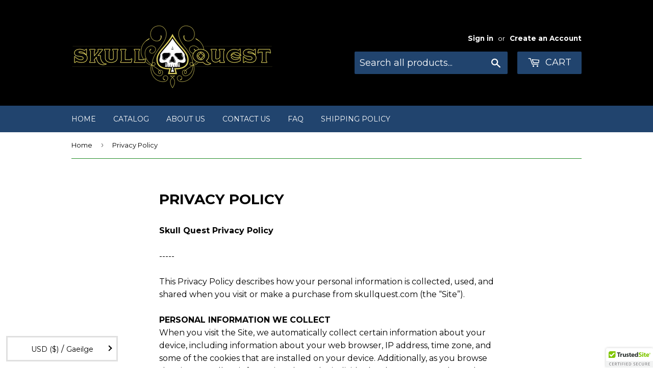

--- FILE ---
content_type: text/html; charset=utf-8
request_url: https://skullquest.com/ga/pages/privacy-policy
body_size: 52870
content:
<!doctype html>
<!--[if lt IE 7]><html class="no-js lt-ie9 lt-ie8 lt-ie7" lang="en"> <![endif]-->
<!--[if IE 7]><html class="no-js lt-ie9 lt-ie8" lang="en"> <![endif]-->
<!--[if IE 8]><html class="no-js lt-ie9" lang="en"> <![endif]-->
<!--[if IE 9 ]><html class="ie9 no-js"> <![endif]-->
<!--[if (gt IE 9)|!(IE)]><!--> <html class="no-touch no-js"> <!--<![endif]-->
<head>

  <meta name="p:domain_verify" content="c712e924f1f44e3e8dcf4f31dc911acd"/>
  <meta name="p:domain_verify" content="f36de6ac8d6147698c06e422cd7decfe"/>
  
  <!-- Basic page needs ================================================== -->
  <meta charset="utf-8">
  <meta http-equiv="X-UA-Compatible" content="IE=edge,chrome=1">

  
  <link rel="shortcut icon" href="//skullquest.com/cdn/shop/files/Skul_quest_favicon_32x32.png?v=1613505746" type="image/png" />
  

  <!-- Title and description ================================================== -->
  <title>
  Privacy Policy &ndash; Skull Quest
  </title>


  
    <meta name="description" content="Skull Quest Privacy Policy-----This Privacy Policy describes how your personal information is collected, used, and shared when you visit or make a purchase from skullquest.com (the “Site”).PERSONAL INFORMATION WE COLLECTWhen you visit the Site, we automatically collect certain information about your device, including i">
  

  <!-- Product meta ================================================== -->
  
<meta property="og:site_name" content="Skull Quest">
<meta property="og:url" content="https://skullquest.com/ga/pages/privacy-policy">
<meta property="og:title" content="Privacy Policy">
<meta property="og:type" content="website">
<meta property="og:description" content="Skull Quest Privacy Policy-----This Privacy Policy describes how your personal information is collected, used, and shared when you visit or make a purchase from skullquest.com (the “Site”).PERSONAL INFORMATION WE COLLECTWhen you visit the Site, we automatically collect certain information about your device, including i">




  <meta name="twitter:card" content="summary">

<meta name="twitter:title" content="Privacy Policy">
<meta name="twitter:description" content="Skull Quest Privacy Policy-----This Privacy Policy describes how your personal information is collected, used, and shared when you visit or make a purchase from skullquest.com (the “Site”).PERSONAL INFORMATION WE COLLECTWhen you visit the Site, we automatically collect certain information about your device, including i">


  <!-- Helpers ================================================== -->
  <link rel="canonical" href="https://skullquest.com/ga/pages/privacy-policy">
  <meta name="viewport" content="width=device-width,initial-scale=1">

  <!-- CSS ================================================== -->
  <link href="//skullquest.com/cdn/shop/t/2/assets/theme.scss.css?v=140188745999895644191674756130" rel="stylesheet" type="text/css" media="all" />
  
  
  
  <link href="//fonts.googleapis.com/css?family=Montserrat:400,700" rel="stylesheet" type="text/css" media="all" />


  


  



  <!-- Header hook for plugins ================================================== -->
  <script>window.performance && window.performance.mark && window.performance.mark('shopify.content_for_header.start');</script><meta name="google-site-verification" content="taQkomx3fU4KZfxyxp4Xkwyms5lgm2JZuCoq21MIwbc">
<meta id="shopify-digital-wallet" name="shopify-digital-wallet" content="/18874759/digital_wallets/dialog">
<meta name="shopify-checkout-api-token" content="bfb44dff2d597776cdb6893087d7ac11">
<meta id="in-context-paypal-metadata" data-shop-id="18874759" data-venmo-supported="false" data-environment="production" data-locale="en_US" data-paypal-v4="true" data-currency="USD">
<link rel="alternate" hreflang="x-default" href="https://skullquest.com/pages/privacy-policy">
<link rel="alternate" hreflang="en" href="https://skullquest.com/pages/privacy-policy">
<link rel="alternate" hreflang="uk" href="https://skullquest.com/uk/pages/privacy-policy">
<link rel="alternate" hreflang="es" href="https://skullquest.com/es/pages/privacy-policy">
<link rel="alternate" hreflang="ru" href="https://skullquest.com/ru/pages/privacy-policy">
<link rel="alternate" hreflang="pt" href="https://skullquest.com/pt/pages/privacy-policy">
<link rel="alternate" hreflang="ja" href="https://skullquest.com/ja/pages/privacy-policy">
<link rel="alternate" hreflang="it" href="https://skullquest.com/it/pages/privacy-policy">
<link rel="alternate" hreflang="ga" href="https://skullquest.com/ga/pages/privacy-policy">
<link rel="alternate" hreflang="el" href="https://skullquest.com/el/pages/privacy-policy">
<link rel="alternate" hreflang="de" href="https://skullquest.com/de/pages/privacy-policy">
<link rel="alternate" hreflang="fr" href="https://skullquest.com/fr/pages/privacy-policy">
<link rel="alternate" hreflang="et" href="https://skullquest.com/et/pages/privacy-policy">
<link rel="alternate" hreflang="nl" href="https://skullquest.com/nl/pages/privacy-policy">
<link rel="alternate" hreflang="ar" href="https://skullquest.com/ar/pages/privacy-policy">
<script async="async" src="/checkouts/internal/preloads.js?locale=ga-US"></script>
<link rel="preconnect" href="https://shop.app" crossorigin="anonymous">
<script async="async" src="https://shop.app/checkouts/internal/preloads.js?locale=ga-US&shop_id=18874759" crossorigin="anonymous"></script>
<script id="apple-pay-shop-capabilities" type="application/json">{"shopId":18874759,"countryCode":"US","currencyCode":"USD","merchantCapabilities":["supports3DS"],"merchantId":"gid:\/\/shopify\/Shop\/18874759","merchantName":"Skull Quest","requiredBillingContactFields":["postalAddress","email"],"requiredShippingContactFields":["postalAddress","email"],"shippingType":"shipping","supportedNetworks":["visa","masterCard","amex","discover","elo","jcb"],"total":{"type":"pending","label":"Skull Quest","amount":"1.00"},"shopifyPaymentsEnabled":true,"supportsSubscriptions":true}</script>
<script id="shopify-features" type="application/json">{"accessToken":"bfb44dff2d597776cdb6893087d7ac11","betas":["rich-media-storefront-analytics"],"domain":"skullquest.com","predictiveSearch":true,"shopId":18874759,"locale":"en"}</script>
<script>var Shopify = Shopify || {};
Shopify.shop = "skullquest.myshopify.com";
Shopify.locale = "ga";
Shopify.currency = {"active":"USD","rate":"1.0"};
Shopify.country = "US";
Shopify.theme = {"name":"Supply","id":162260229,"schema_name":"Supply","schema_version":"2.0.4","theme_store_id":679,"role":"main"};
Shopify.theme.handle = "null";
Shopify.theme.style = {"id":null,"handle":null};
Shopify.cdnHost = "skullquest.com/cdn";
Shopify.routes = Shopify.routes || {};
Shopify.routes.root = "/ga/";</script>
<script type="module">!function(o){(o.Shopify=o.Shopify||{}).modules=!0}(window);</script>
<script>!function(o){function n(){var o=[];function n(){o.push(Array.prototype.slice.apply(arguments))}return n.q=o,n}var t=o.Shopify=o.Shopify||{};t.loadFeatures=n(),t.autoloadFeatures=n()}(window);</script>
<script>
  window.ShopifyPay = window.ShopifyPay || {};
  window.ShopifyPay.apiHost = "shop.app\/pay";
  window.ShopifyPay.redirectState = null;
</script>
<script id="shop-js-analytics" type="application/json">{"pageType":"page"}</script>
<script defer="defer" async type="module" src="//skullquest.com/cdn/shopifycloud/shop-js/modules/v2/client.init-shop-cart-sync_C5BV16lS.en.esm.js"></script>
<script defer="defer" async type="module" src="//skullquest.com/cdn/shopifycloud/shop-js/modules/v2/chunk.common_CygWptCX.esm.js"></script>
<script type="module">
  await import("//skullquest.com/cdn/shopifycloud/shop-js/modules/v2/client.init-shop-cart-sync_C5BV16lS.en.esm.js");
await import("//skullquest.com/cdn/shopifycloud/shop-js/modules/v2/chunk.common_CygWptCX.esm.js");

  window.Shopify.SignInWithShop?.initShopCartSync?.({"fedCMEnabled":true,"windoidEnabled":true});

</script>
<script>
  window.Shopify = window.Shopify || {};
  if (!window.Shopify.featureAssets) window.Shopify.featureAssets = {};
  window.Shopify.featureAssets['shop-js'] = {"shop-cart-sync":["modules/v2/client.shop-cart-sync_ZFArdW7E.en.esm.js","modules/v2/chunk.common_CygWptCX.esm.js"],"init-fed-cm":["modules/v2/client.init-fed-cm_CmiC4vf6.en.esm.js","modules/v2/chunk.common_CygWptCX.esm.js"],"shop-button":["modules/v2/client.shop-button_tlx5R9nI.en.esm.js","modules/v2/chunk.common_CygWptCX.esm.js"],"shop-cash-offers":["modules/v2/client.shop-cash-offers_DOA2yAJr.en.esm.js","modules/v2/chunk.common_CygWptCX.esm.js","modules/v2/chunk.modal_D71HUcav.esm.js"],"init-windoid":["modules/v2/client.init-windoid_sURxWdc1.en.esm.js","modules/v2/chunk.common_CygWptCX.esm.js"],"shop-toast-manager":["modules/v2/client.shop-toast-manager_ClPi3nE9.en.esm.js","modules/v2/chunk.common_CygWptCX.esm.js"],"init-shop-email-lookup-coordinator":["modules/v2/client.init-shop-email-lookup-coordinator_B8hsDcYM.en.esm.js","modules/v2/chunk.common_CygWptCX.esm.js"],"init-shop-cart-sync":["modules/v2/client.init-shop-cart-sync_C5BV16lS.en.esm.js","modules/v2/chunk.common_CygWptCX.esm.js"],"avatar":["modules/v2/client.avatar_BTnouDA3.en.esm.js"],"pay-button":["modules/v2/client.pay-button_FdsNuTd3.en.esm.js","modules/v2/chunk.common_CygWptCX.esm.js"],"init-customer-accounts":["modules/v2/client.init-customer-accounts_DxDtT_ad.en.esm.js","modules/v2/client.shop-login-button_C5VAVYt1.en.esm.js","modules/v2/chunk.common_CygWptCX.esm.js","modules/v2/chunk.modal_D71HUcav.esm.js"],"init-shop-for-new-customer-accounts":["modules/v2/client.init-shop-for-new-customer-accounts_ChsxoAhi.en.esm.js","modules/v2/client.shop-login-button_C5VAVYt1.en.esm.js","modules/v2/chunk.common_CygWptCX.esm.js","modules/v2/chunk.modal_D71HUcav.esm.js"],"shop-login-button":["modules/v2/client.shop-login-button_C5VAVYt1.en.esm.js","modules/v2/chunk.common_CygWptCX.esm.js","modules/v2/chunk.modal_D71HUcav.esm.js"],"init-customer-accounts-sign-up":["modules/v2/client.init-customer-accounts-sign-up_CPSyQ0Tj.en.esm.js","modules/v2/client.shop-login-button_C5VAVYt1.en.esm.js","modules/v2/chunk.common_CygWptCX.esm.js","modules/v2/chunk.modal_D71HUcav.esm.js"],"shop-follow-button":["modules/v2/client.shop-follow-button_Cva4Ekp9.en.esm.js","modules/v2/chunk.common_CygWptCX.esm.js","modules/v2/chunk.modal_D71HUcav.esm.js"],"checkout-modal":["modules/v2/client.checkout-modal_BPM8l0SH.en.esm.js","modules/v2/chunk.common_CygWptCX.esm.js","modules/v2/chunk.modal_D71HUcav.esm.js"],"lead-capture":["modules/v2/client.lead-capture_Bi8yE_yS.en.esm.js","modules/v2/chunk.common_CygWptCX.esm.js","modules/v2/chunk.modal_D71HUcav.esm.js"],"shop-login":["modules/v2/client.shop-login_D6lNrXab.en.esm.js","modules/v2/chunk.common_CygWptCX.esm.js","modules/v2/chunk.modal_D71HUcav.esm.js"],"payment-terms":["modules/v2/client.payment-terms_CZxnsJam.en.esm.js","modules/v2/chunk.common_CygWptCX.esm.js","modules/v2/chunk.modal_D71HUcav.esm.js"]};
</script>
<script>(function() {
  var isLoaded = false;
  function asyncLoad() {
    if (isLoaded) return;
    isLoaded = true;
    var urls = ["\/\/cdn.ywxi.net\/js\/partner-shopify.js?shop=skullquest.myshopify.com","https:\/\/cdn.hextom.com\/js\/quickannouncementbar.js?shop=skullquest.myshopify.com"];
    for (var i = 0; i < urls.length; i++) {
      var s = document.createElement('script');
      s.type = 'text/javascript';
      s.async = true;
      s.src = urls[i];
      var x = document.getElementsByTagName('script')[0];
      x.parentNode.insertBefore(s, x);
    }
  };
  if(window.attachEvent) {
    window.attachEvent('onload', asyncLoad);
  } else {
    window.addEventListener('load', asyncLoad, false);
  }
})();</script>
<script id="__st">var __st={"a":18874759,"offset":-18000,"reqid":"d4654925-d773-49db-b12c-c4e4d2c59329-1768635700","pageurl":"skullquest.com\/ga\/pages\/privacy-policy","s":"pages-168368581","u":"a0c98c920820","p":"page","rtyp":"page","rid":168368581};</script>
<script>window.ShopifyPaypalV4VisibilityTracking = true;</script>
<script id="captcha-bootstrap">!function(){'use strict';const t='contact',e='account',n='new_comment',o=[[t,t],['blogs',n],['comments',n],[t,'customer']],c=[[e,'customer_login'],[e,'guest_login'],[e,'recover_customer_password'],[e,'create_customer']],r=t=>t.map((([t,e])=>`form[action*='/${t}']:not([data-nocaptcha='true']) input[name='form_type'][value='${e}']`)).join(','),a=t=>()=>t?[...document.querySelectorAll(t)].map((t=>t.form)):[];function s(){const t=[...o],e=r(t);return a(e)}const i='password',u='form_key',d=['recaptcha-v3-token','g-recaptcha-response','h-captcha-response',i],f=()=>{try{return window.sessionStorage}catch{return}},m='__shopify_v',_=t=>t.elements[u];function p(t,e,n=!1){try{const o=window.sessionStorage,c=JSON.parse(o.getItem(e)),{data:r}=function(t){const{data:e,action:n}=t;return t[m]||n?{data:e,action:n}:{data:t,action:n}}(c);for(const[e,n]of Object.entries(r))t.elements[e]&&(t.elements[e].value=n);n&&o.removeItem(e)}catch(o){console.error('form repopulation failed',{error:o})}}const l='form_type',E='cptcha';function T(t){t.dataset[E]=!0}const w=window,h=w.document,L='Shopify',v='ce_forms',y='captcha';let A=!1;((t,e)=>{const n=(g='f06e6c50-85a8-45c8-87d0-21a2b65856fe',I='https://cdn.shopify.com/shopifycloud/storefront-forms-hcaptcha/ce_storefront_forms_captcha_hcaptcha.v1.5.2.iife.js',D={infoText:'Protected by hCaptcha',privacyText:'Privacy',termsText:'Terms'},(t,e,n)=>{const o=w[L][v],c=o.bindForm;if(c)return c(t,g,e,D).then(n);var r;o.q.push([[t,g,e,D],n]),r=I,A||(h.body.append(Object.assign(h.createElement('script'),{id:'captcha-provider',async:!0,src:r})),A=!0)});var g,I,D;w[L]=w[L]||{},w[L][v]=w[L][v]||{},w[L][v].q=[],w[L][y]=w[L][y]||{},w[L][y].protect=function(t,e){n(t,void 0,e),T(t)},Object.freeze(w[L][y]),function(t,e,n,w,h,L){const[v,y,A,g]=function(t,e,n){const i=e?o:[],u=t?c:[],d=[...i,...u],f=r(d),m=r(i),_=r(d.filter((([t,e])=>n.includes(e))));return[a(f),a(m),a(_),s()]}(w,h,L),I=t=>{const e=t.target;return e instanceof HTMLFormElement?e:e&&e.form},D=t=>v().includes(t);t.addEventListener('submit',(t=>{const e=I(t);if(!e)return;const n=D(e)&&!e.dataset.hcaptchaBound&&!e.dataset.recaptchaBound,o=_(e),c=g().includes(e)&&(!o||!o.value);(n||c)&&t.preventDefault(),c&&!n&&(function(t){try{if(!f())return;!function(t){const e=f();if(!e)return;const n=_(t);if(!n)return;const o=n.value;o&&e.removeItem(o)}(t);const e=Array.from(Array(32),(()=>Math.random().toString(36)[2])).join('');!function(t,e){_(t)||t.append(Object.assign(document.createElement('input'),{type:'hidden',name:u})),t.elements[u].value=e}(t,e),function(t,e){const n=f();if(!n)return;const o=[...t.querySelectorAll(`input[type='${i}']`)].map((({name:t})=>t)),c=[...d,...o],r={};for(const[a,s]of new FormData(t).entries())c.includes(a)||(r[a]=s);n.setItem(e,JSON.stringify({[m]:1,action:t.action,data:r}))}(t,e)}catch(e){console.error('failed to persist form',e)}}(e),e.submit())}));const S=(t,e)=>{t&&!t.dataset[E]&&(n(t,e.some((e=>e===t))),T(t))};for(const o of['focusin','change'])t.addEventListener(o,(t=>{const e=I(t);D(e)&&S(e,y())}));const B=e.get('form_key'),M=e.get(l),P=B&&M;t.addEventListener('DOMContentLoaded',(()=>{const t=y();if(P)for(const e of t)e.elements[l].value===M&&p(e,B);[...new Set([...A(),...v().filter((t=>'true'===t.dataset.shopifyCaptcha))])].forEach((e=>S(e,t)))}))}(h,new URLSearchParams(w.location.search),n,t,e,['guest_login'])})(!0,!0)}();</script>
<script integrity="sha256-4kQ18oKyAcykRKYeNunJcIwy7WH5gtpwJnB7kiuLZ1E=" data-source-attribution="shopify.loadfeatures" defer="defer" src="//skullquest.com/cdn/shopifycloud/storefront/assets/storefront/load_feature-a0a9edcb.js" crossorigin="anonymous"></script>
<script crossorigin="anonymous" defer="defer" src="//skullquest.com/cdn/shopifycloud/storefront/assets/shopify_pay/storefront-65b4c6d7.js?v=20250812"></script>
<script data-source-attribution="shopify.dynamic_checkout.dynamic.init">var Shopify=Shopify||{};Shopify.PaymentButton=Shopify.PaymentButton||{isStorefrontPortableWallets:!0,init:function(){window.Shopify.PaymentButton.init=function(){};var t=document.createElement("script");t.src="https://skullquest.com/cdn/shopifycloud/portable-wallets/latest/portable-wallets.en.js",t.type="module",document.head.appendChild(t)}};
</script>
<script data-source-attribution="shopify.dynamic_checkout.buyer_consent">
  function portableWalletsHideBuyerConsent(e){var t=document.getElementById("shopify-buyer-consent"),n=document.getElementById("shopify-subscription-policy-button");t&&n&&(t.classList.add("hidden"),t.setAttribute("aria-hidden","true"),n.removeEventListener("click",e))}function portableWalletsShowBuyerConsent(e){var t=document.getElementById("shopify-buyer-consent"),n=document.getElementById("shopify-subscription-policy-button");t&&n&&(t.classList.remove("hidden"),t.removeAttribute("aria-hidden"),n.addEventListener("click",e))}window.Shopify?.PaymentButton&&(window.Shopify.PaymentButton.hideBuyerConsent=portableWalletsHideBuyerConsent,window.Shopify.PaymentButton.showBuyerConsent=portableWalletsShowBuyerConsent);
</script>
<script data-source-attribution="shopify.dynamic_checkout.cart.bootstrap">document.addEventListener("DOMContentLoaded",(function(){function t(){return document.querySelector("shopify-accelerated-checkout-cart, shopify-accelerated-checkout")}if(t())Shopify.PaymentButton.init();else{new MutationObserver((function(e,n){t()&&(Shopify.PaymentButton.init(),n.disconnect())})).observe(document.body,{childList:!0,subtree:!0})}}));
</script>
<script id='scb4127' type='text/javascript' async='' src='https://skullquest.com/cdn/shopifycloud/privacy-banner/storefront-banner.js'></script><link id="shopify-accelerated-checkout-styles" rel="stylesheet" media="screen" href="https://skullquest.com/cdn/shopifycloud/portable-wallets/latest/accelerated-checkout-backwards-compat.css" crossorigin="anonymous">
<style id="shopify-accelerated-checkout-cart">
        #shopify-buyer-consent {
  margin-top: 1em;
  display: inline-block;
  width: 100%;
}

#shopify-buyer-consent.hidden {
  display: none;
}

#shopify-subscription-policy-button {
  background: none;
  border: none;
  padding: 0;
  text-decoration: underline;
  font-size: inherit;
  cursor: pointer;
}

#shopify-subscription-policy-button::before {
  box-shadow: none;
}

      </style>

<script>window.performance && window.performance.mark && window.performance.mark('shopify.content_for_header.end');</script>

  

<!--[if lt IE 9]>
<script src="//cdnjs.cloudflare.com/ajax/libs/html5shiv/3.7.2/html5shiv.min.js" type="text/javascript"></script>
<script src="//skullquest.com/cdn/shop/t/2/assets/respond.min.js?v=47" type="text/javascript"></script>
<link href="//skullquest.com/cdn/shop/t/2/assets/respond-proxy.html" id="respond-proxy" rel="respond-proxy" />
<link href="//skullquest.com/search?q=d9c63747dcfa1f36f19fe30704bbe9fd" id="respond-redirect" rel="respond-redirect" />
<script src="//skullquest.com/search?q=d9c63747dcfa1f36f19fe30704bbe9fd" type="text/javascript"></script>
<![endif]-->
<!--[if (lte IE 9) ]><script src="//skullquest.com/cdn/shop/t/2/assets/match-media.min.js?v=47" type="text/javascript"></script><![endif]-->


  
  

  <script src="//ajax.googleapis.com/ajax/libs/jquery/1.11.0/jquery.min.js" type="text/javascript"></script>


  <!--[if (gt IE 9)|!(IE)]><!--><script src="//skullquest.com/cdn/shop/t/2/assets/vendor.js?v=77006336269012142731490837419" defer="defer"></script><!--<![endif]-->
  <!--[if lte IE 9]><script src="//skullquest.com/cdn/shop/t/2/assets/vendor.js?v=77006336269012142731490837419"></script><![endif]-->

  <!--[if (gt IE 9)|!(IE)]><!--><script src="//skullquest.com/cdn/shop/t/2/assets/theme.js?v=4407056546981983751490837423" defer="defer"></script><!--<![endif]-->
  <!--[if lte IE 9]><script src="//skullquest.com/cdn/shop/t/2/assets/theme.js?v=4407056546981983751490837423"></script><![endif]-->
  
<script>window.mlvedaShopCurrency = "USD";
window.shopCurrency = "USD";
window.supported_currencies = "USD CAD EUR AUD CHF GBP JPY CNY INR MYR SGD";
</script>
<link href="https://monorail-edge.shopifysvc.com" rel="dns-prefetch">
<script>(function(){if ("sendBeacon" in navigator && "performance" in window) {try {var session_token_from_headers = performance.getEntriesByType('navigation')[0].serverTiming.find(x => x.name == '_s').description;} catch {var session_token_from_headers = undefined;}var session_cookie_matches = document.cookie.match(/_shopify_s=([^;]*)/);var session_token_from_cookie = session_cookie_matches && session_cookie_matches.length === 2 ? session_cookie_matches[1] : "";var session_token = session_token_from_headers || session_token_from_cookie || "";function handle_abandonment_event(e) {var entries = performance.getEntries().filter(function(entry) {return /monorail-edge.shopifysvc.com/.test(entry.name);});if (!window.abandonment_tracked && entries.length === 0) {window.abandonment_tracked = true;var currentMs = Date.now();var navigation_start = performance.timing.navigationStart;var payload = {shop_id: 18874759,url: window.location.href,navigation_start,duration: currentMs - navigation_start,session_token,page_type: "page"};window.navigator.sendBeacon("https://monorail-edge.shopifysvc.com/v1/produce", JSON.stringify({schema_id: "online_store_buyer_site_abandonment/1.1",payload: payload,metadata: {event_created_at_ms: currentMs,event_sent_at_ms: currentMs}}));}}window.addEventListener('pagehide', handle_abandonment_event);}}());</script>
<script id="web-pixels-manager-setup">(function e(e,d,r,n,o){if(void 0===o&&(o={}),!Boolean(null===(a=null===(i=window.Shopify)||void 0===i?void 0:i.analytics)||void 0===a?void 0:a.replayQueue)){var i,a;window.Shopify=window.Shopify||{};var t=window.Shopify;t.analytics=t.analytics||{};var s=t.analytics;s.replayQueue=[],s.publish=function(e,d,r){return s.replayQueue.push([e,d,r]),!0};try{self.performance.mark("wpm:start")}catch(e){}var l=function(){var e={modern:/Edge?\/(1{2}[4-9]|1[2-9]\d|[2-9]\d{2}|\d{4,})\.\d+(\.\d+|)|Firefox\/(1{2}[4-9]|1[2-9]\d|[2-9]\d{2}|\d{4,})\.\d+(\.\d+|)|Chrom(ium|e)\/(9{2}|\d{3,})\.\d+(\.\d+|)|(Maci|X1{2}).+ Version\/(15\.\d+|(1[6-9]|[2-9]\d|\d{3,})\.\d+)([,.]\d+|)( \(\w+\)|)( Mobile\/\w+|) Safari\/|Chrome.+OPR\/(9{2}|\d{3,})\.\d+\.\d+|(CPU[ +]OS|iPhone[ +]OS|CPU[ +]iPhone|CPU IPhone OS|CPU iPad OS)[ +]+(15[._]\d+|(1[6-9]|[2-9]\d|\d{3,})[._]\d+)([._]\d+|)|Android:?[ /-](13[3-9]|1[4-9]\d|[2-9]\d{2}|\d{4,})(\.\d+|)(\.\d+|)|Android.+Firefox\/(13[5-9]|1[4-9]\d|[2-9]\d{2}|\d{4,})\.\d+(\.\d+|)|Android.+Chrom(ium|e)\/(13[3-9]|1[4-9]\d|[2-9]\d{2}|\d{4,})\.\d+(\.\d+|)|SamsungBrowser\/([2-9]\d|\d{3,})\.\d+/,legacy:/Edge?\/(1[6-9]|[2-9]\d|\d{3,})\.\d+(\.\d+|)|Firefox\/(5[4-9]|[6-9]\d|\d{3,})\.\d+(\.\d+|)|Chrom(ium|e)\/(5[1-9]|[6-9]\d|\d{3,})\.\d+(\.\d+|)([\d.]+$|.*Safari\/(?![\d.]+ Edge\/[\d.]+$))|(Maci|X1{2}).+ Version\/(10\.\d+|(1[1-9]|[2-9]\d|\d{3,})\.\d+)([,.]\d+|)( \(\w+\)|)( Mobile\/\w+|) Safari\/|Chrome.+OPR\/(3[89]|[4-9]\d|\d{3,})\.\d+\.\d+|(CPU[ +]OS|iPhone[ +]OS|CPU[ +]iPhone|CPU IPhone OS|CPU iPad OS)[ +]+(10[._]\d+|(1[1-9]|[2-9]\d|\d{3,})[._]\d+)([._]\d+|)|Android:?[ /-](13[3-9]|1[4-9]\d|[2-9]\d{2}|\d{4,})(\.\d+|)(\.\d+|)|Mobile Safari.+OPR\/([89]\d|\d{3,})\.\d+\.\d+|Android.+Firefox\/(13[5-9]|1[4-9]\d|[2-9]\d{2}|\d{4,})\.\d+(\.\d+|)|Android.+Chrom(ium|e)\/(13[3-9]|1[4-9]\d|[2-9]\d{2}|\d{4,})\.\d+(\.\d+|)|Android.+(UC? ?Browser|UCWEB|U3)[ /]?(15\.([5-9]|\d{2,})|(1[6-9]|[2-9]\d|\d{3,})\.\d+)\.\d+|SamsungBrowser\/(5\.\d+|([6-9]|\d{2,})\.\d+)|Android.+MQ{2}Browser\/(14(\.(9|\d{2,})|)|(1[5-9]|[2-9]\d|\d{3,})(\.\d+|))(\.\d+|)|K[Aa][Ii]OS\/(3\.\d+|([4-9]|\d{2,})\.\d+)(\.\d+|)/},d=e.modern,r=e.legacy,n=navigator.userAgent;return n.match(d)?"modern":n.match(r)?"legacy":"unknown"}(),u="modern"===l?"modern":"legacy",c=(null!=n?n:{modern:"",legacy:""})[u],f=function(e){return[e.baseUrl,"/wpm","/b",e.hashVersion,"modern"===e.buildTarget?"m":"l",".js"].join("")}({baseUrl:d,hashVersion:r,buildTarget:u}),m=function(e){var d=e.version,r=e.bundleTarget,n=e.surface,o=e.pageUrl,i=e.monorailEndpoint;return{emit:function(e){var a=e.status,t=e.errorMsg,s=(new Date).getTime(),l=JSON.stringify({metadata:{event_sent_at_ms:s},events:[{schema_id:"web_pixels_manager_load/3.1",payload:{version:d,bundle_target:r,page_url:o,status:a,surface:n,error_msg:t},metadata:{event_created_at_ms:s}}]});if(!i)return console&&console.warn&&console.warn("[Web Pixels Manager] No Monorail endpoint provided, skipping logging."),!1;try{return self.navigator.sendBeacon.bind(self.navigator)(i,l)}catch(e){}var u=new XMLHttpRequest;try{return u.open("POST",i,!0),u.setRequestHeader("Content-Type","text/plain"),u.send(l),!0}catch(e){return console&&console.warn&&console.warn("[Web Pixels Manager] Got an unhandled error while logging to Monorail."),!1}}}}({version:r,bundleTarget:l,surface:e.surface,pageUrl:self.location.href,monorailEndpoint:e.monorailEndpoint});try{o.browserTarget=l,function(e){var d=e.src,r=e.async,n=void 0===r||r,o=e.onload,i=e.onerror,a=e.sri,t=e.scriptDataAttributes,s=void 0===t?{}:t,l=document.createElement("script"),u=document.querySelector("head"),c=document.querySelector("body");if(l.async=n,l.src=d,a&&(l.integrity=a,l.crossOrigin="anonymous"),s)for(var f in s)if(Object.prototype.hasOwnProperty.call(s,f))try{l.dataset[f]=s[f]}catch(e){}if(o&&l.addEventListener("load",o),i&&l.addEventListener("error",i),u)u.appendChild(l);else{if(!c)throw new Error("Did not find a head or body element to append the script");c.appendChild(l)}}({src:f,async:!0,onload:function(){if(!function(){var e,d;return Boolean(null===(d=null===(e=window.Shopify)||void 0===e?void 0:e.analytics)||void 0===d?void 0:d.initialized)}()){var d=window.webPixelsManager.init(e)||void 0;if(d){var r=window.Shopify.analytics;r.replayQueue.forEach((function(e){var r=e[0],n=e[1],o=e[2];d.publishCustomEvent(r,n,o)})),r.replayQueue=[],r.publish=d.publishCustomEvent,r.visitor=d.visitor,r.initialized=!0}}},onerror:function(){return m.emit({status:"failed",errorMsg:"".concat(f," has failed to load")})},sri:function(e){var d=/^sha384-[A-Za-z0-9+/=]+$/;return"string"==typeof e&&d.test(e)}(c)?c:"",scriptDataAttributes:o}),m.emit({status:"loading"})}catch(e){m.emit({status:"failed",errorMsg:(null==e?void 0:e.message)||"Unknown error"})}}})({shopId: 18874759,storefrontBaseUrl: "https://skullquest.com",extensionsBaseUrl: "https://extensions.shopifycdn.com/cdn/shopifycloud/web-pixels-manager",monorailEndpoint: "https://monorail-edge.shopifysvc.com/unstable/produce_batch",surface: "storefront-renderer",enabledBetaFlags: ["2dca8a86"],webPixelsConfigList: [{"id":"573079741","configuration":"{\"config\":\"{\\\"pixel_id\\\":\\\"GT-55KZRS8\\\",\\\"target_country\\\":\\\"US\\\",\\\"gtag_events\\\":[{\\\"type\\\":\\\"purchase\\\",\\\"action_label\\\":\\\"MC-1BQVKMXDV7\\\"},{\\\"type\\\":\\\"page_view\\\",\\\"action_label\\\":\\\"MC-1BQVKMXDV7\\\"},{\\\"type\\\":\\\"view_item\\\",\\\"action_label\\\":\\\"MC-1BQVKMXDV7\\\"}],\\\"enable_monitoring_mode\\\":false}\"}","eventPayloadVersion":"v1","runtimeContext":"OPEN","scriptVersion":"b2a88bafab3e21179ed38636efcd8a93","type":"APP","apiClientId":1780363,"privacyPurposes":[],"dataSharingAdjustments":{"protectedCustomerApprovalScopes":["read_customer_address","read_customer_email","read_customer_name","read_customer_personal_data","read_customer_phone"]}},{"id":"247627965","configuration":"{\"pixel_id\":\"396412294074004\",\"pixel_type\":\"facebook_pixel\",\"metaapp_system_user_token\":\"-\"}","eventPayloadVersion":"v1","runtimeContext":"OPEN","scriptVersion":"ca16bc87fe92b6042fbaa3acc2fbdaa6","type":"APP","apiClientId":2329312,"privacyPurposes":["ANALYTICS","MARKETING","SALE_OF_DATA"],"dataSharingAdjustments":{"protectedCustomerApprovalScopes":["read_customer_address","read_customer_email","read_customer_name","read_customer_personal_data","read_customer_phone"]}},{"id":"55115965","configuration":"{\"tagID\":\"2615804850901\"}","eventPayloadVersion":"v1","runtimeContext":"STRICT","scriptVersion":"18031546ee651571ed29edbe71a3550b","type":"APP","apiClientId":3009811,"privacyPurposes":["ANALYTICS","MARKETING","SALE_OF_DATA"],"dataSharingAdjustments":{"protectedCustomerApprovalScopes":["read_customer_address","read_customer_email","read_customer_name","read_customer_personal_data","read_customer_phone"]}},{"id":"108560573","eventPayloadVersion":"v1","runtimeContext":"LAX","scriptVersion":"1","type":"CUSTOM","privacyPurposes":["ANALYTICS"],"name":"Google Analytics tag (migrated)"},{"id":"shopify-app-pixel","configuration":"{}","eventPayloadVersion":"v1","runtimeContext":"STRICT","scriptVersion":"0450","apiClientId":"shopify-pixel","type":"APP","privacyPurposes":["ANALYTICS","MARKETING"]},{"id":"shopify-custom-pixel","eventPayloadVersion":"v1","runtimeContext":"LAX","scriptVersion":"0450","apiClientId":"shopify-pixel","type":"CUSTOM","privacyPurposes":["ANALYTICS","MARKETING"]}],isMerchantRequest: false,initData: {"shop":{"name":"Skull Quest","paymentSettings":{"currencyCode":"USD"},"myshopifyDomain":"skullquest.myshopify.com","countryCode":"US","storefrontUrl":"https:\/\/skullquest.com\/ga"},"customer":null,"cart":null,"checkout":null,"productVariants":[],"purchasingCompany":null},},"https://skullquest.com/cdn","fcfee988w5aeb613cpc8e4bc33m6693e112",{"modern":"","legacy":""},{"shopId":"18874759","storefrontBaseUrl":"https:\/\/skullquest.com","extensionBaseUrl":"https:\/\/extensions.shopifycdn.com\/cdn\/shopifycloud\/web-pixels-manager","surface":"storefront-renderer","enabledBetaFlags":"[\"2dca8a86\"]","isMerchantRequest":"false","hashVersion":"fcfee988w5aeb613cpc8e4bc33m6693e112","publish":"custom","events":"[[\"page_viewed\",{}]]"});</script><script>
  window.ShopifyAnalytics = window.ShopifyAnalytics || {};
  window.ShopifyAnalytics.meta = window.ShopifyAnalytics.meta || {};
  window.ShopifyAnalytics.meta.currency = 'USD';
  var meta = {"page":{"pageType":"page","resourceType":"page","resourceId":168368581,"requestId":"d4654925-d773-49db-b12c-c4e4d2c59329-1768635700"}};
  for (var attr in meta) {
    window.ShopifyAnalytics.meta[attr] = meta[attr];
  }
</script>
<script class="analytics">
  (function () {
    var customDocumentWrite = function(content) {
      var jquery = null;

      if (window.jQuery) {
        jquery = window.jQuery;
      } else if (window.Checkout && window.Checkout.$) {
        jquery = window.Checkout.$;
      }

      if (jquery) {
        jquery('body').append(content);
      }
    };

    var hasLoggedConversion = function(token) {
      if (token) {
        return document.cookie.indexOf('loggedConversion=' + token) !== -1;
      }
      return false;
    }

    var setCookieIfConversion = function(token) {
      if (token) {
        var twoMonthsFromNow = new Date(Date.now());
        twoMonthsFromNow.setMonth(twoMonthsFromNow.getMonth() + 2);

        document.cookie = 'loggedConversion=' + token + '; expires=' + twoMonthsFromNow;
      }
    }

    var trekkie = window.ShopifyAnalytics.lib = window.trekkie = window.trekkie || [];
    if (trekkie.integrations) {
      return;
    }
    trekkie.methods = [
      'identify',
      'page',
      'ready',
      'track',
      'trackForm',
      'trackLink'
    ];
    trekkie.factory = function(method) {
      return function() {
        var args = Array.prototype.slice.call(arguments);
        args.unshift(method);
        trekkie.push(args);
        return trekkie;
      };
    };
    for (var i = 0; i < trekkie.methods.length; i++) {
      var key = trekkie.methods[i];
      trekkie[key] = trekkie.factory(key);
    }
    trekkie.load = function(config) {
      trekkie.config = config || {};
      trekkie.config.initialDocumentCookie = document.cookie;
      var first = document.getElementsByTagName('script')[0];
      var script = document.createElement('script');
      script.type = 'text/javascript';
      script.onerror = function(e) {
        var scriptFallback = document.createElement('script');
        scriptFallback.type = 'text/javascript';
        scriptFallback.onerror = function(error) {
                var Monorail = {
      produce: function produce(monorailDomain, schemaId, payload) {
        var currentMs = new Date().getTime();
        var event = {
          schema_id: schemaId,
          payload: payload,
          metadata: {
            event_created_at_ms: currentMs,
            event_sent_at_ms: currentMs
          }
        };
        return Monorail.sendRequest("https://" + monorailDomain + "/v1/produce", JSON.stringify(event));
      },
      sendRequest: function sendRequest(endpointUrl, payload) {
        // Try the sendBeacon API
        if (window && window.navigator && typeof window.navigator.sendBeacon === 'function' && typeof window.Blob === 'function' && !Monorail.isIos12()) {
          var blobData = new window.Blob([payload], {
            type: 'text/plain'
          });

          if (window.navigator.sendBeacon(endpointUrl, blobData)) {
            return true;
          } // sendBeacon was not successful

        } // XHR beacon

        var xhr = new XMLHttpRequest();

        try {
          xhr.open('POST', endpointUrl);
          xhr.setRequestHeader('Content-Type', 'text/plain');
          xhr.send(payload);
        } catch (e) {
          console.log(e);
        }

        return false;
      },
      isIos12: function isIos12() {
        return window.navigator.userAgent.lastIndexOf('iPhone; CPU iPhone OS 12_') !== -1 || window.navigator.userAgent.lastIndexOf('iPad; CPU OS 12_') !== -1;
      }
    };
    Monorail.produce('monorail-edge.shopifysvc.com',
      'trekkie_storefront_load_errors/1.1',
      {shop_id: 18874759,
      theme_id: 162260229,
      app_name: "storefront",
      context_url: window.location.href,
      source_url: "//skullquest.com/cdn/s/trekkie.storefront.cd680fe47e6c39ca5d5df5f0a32d569bc48c0f27.min.js"});

        };
        scriptFallback.async = true;
        scriptFallback.src = '//skullquest.com/cdn/s/trekkie.storefront.cd680fe47e6c39ca5d5df5f0a32d569bc48c0f27.min.js';
        first.parentNode.insertBefore(scriptFallback, first);
      };
      script.async = true;
      script.src = '//skullquest.com/cdn/s/trekkie.storefront.cd680fe47e6c39ca5d5df5f0a32d569bc48c0f27.min.js';
      first.parentNode.insertBefore(script, first);
    };
    trekkie.load(
      {"Trekkie":{"appName":"storefront","development":false,"defaultAttributes":{"shopId":18874759,"isMerchantRequest":null,"themeId":162260229,"themeCityHash":"16727505662052423217","contentLanguage":"ga","currency":"USD","eventMetadataId":"018cebeb-ccb7-41b2-9b06-a7798470dfaf"},"isServerSideCookieWritingEnabled":true,"monorailRegion":"shop_domain","enabledBetaFlags":["65f19447"]},"Session Attribution":{},"S2S":{"facebookCapiEnabled":true,"source":"trekkie-storefront-renderer","apiClientId":580111}}
    );

    var loaded = false;
    trekkie.ready(function() {
      if (loaded) return;
      loaded = true;

      window.ShopifyAnalytics.lib = window.trekkie;

      var originalDocumentWrite = document.write;
      document.write = customDocumentWrite;
      try { window.ShopifyAnalytics.merchantGoogleAnalytics.call(this); } catch(error) {};
      document.write = originalDocumentWrite;

      window.ShopifyAnalytics.lib.page(null,{"pageType":"page","resourceType":"page","resourceId":168368581,"requestId":"d4654925-d773-49db-b12c-c4e4d2c59329-1768635700","shopifyEmitted":true});

      var match = window.location.pathname.match(/checkouts\/(.+)\/(thank_you|post_purchase)/)
      var token = match? match[1]: undefined;
      if (!hasLoggedConversion(token)) {
        setCookieIfConversion(token);
        
      }
    });


        var eventsListenerScript = document.createElement('script');
        eventsListenerScript.async = true;
        eventsListenerScript.src = "//skullquest.com/cdn/shopifycloud/storefront/assets/shop_events_listener-3da45d37.js";
        document.getElementsByTagName('head')[0].appendChild(eventsListenerScript);

})();</script>
  <script>
  if (!window.ga || (window.ga && typeof window.ga !== 'function')) {
    window.ga = function ga() {
      (window.ga.q = window.ga.q || []).push(arguments);
      if (window.Shopify && window.Shopify.analytics && typeof window.Shopify.analytics.publish === 'function') {
        window.Shopify.analytics.publish("ga_stub_called", {}, {sendTo: "google_osp_migration"});
      }
      console.error("Shopify's Google Analytics stub called with:", Array.from(arguments), "\nSee https://help.shopify.com/manual/promoting-marketing/pixels/pixel-migration#google for more information.");
    };
    if (window.Shopify && window.Shopify.analytics && typeof window.Shopify.analytics.publish === 'function') {
      window.Shopify.analytics.publish("ga_stub_initialized", {}, {sendTo: "google_osp_migration"});
    }
  }
</script>
<script
  defer
  src="https://skullquest.com/cdn/shopifycloud/perf-kit/shopify-perf-kit-3.0.4.min.js"
  data-application="storefront-renderer"
  data-shop-id="18874759"
  data-render-region="gcp-us-central1"
  data-page-type="page"
  data-theme-instance-id="162260229"
  data-theme-name="Supply"
  data-theme-version="2.0.4"
  data-monorail-region="shop_domain"
  data-resource-timing-sampling-rate="10"
  data-shs="true"
  data-shs-beacon="true"
  data-shs-export-with-fetch="true"
  data-shs-logs-sample-rate="1"
  data-shs-beacon-endpoint="https://skullquest.com/api/collect"
></script>
</head>

<body id="privacy-policy" class="template-page" >

  <div id="shopify-section-header" class="shopify-section header-section"><div id="qab_placeholder"></div>
<header class="site-header" role="banner" data-section-id="header" data-section-type="header-section">
  <div class="wrapper">

    <div class="grid--full">
      <div class="grid-item large--one-half">
        
          <div class="h1 header-logo" itemscope itemtype="http://schema.org/Organization">
        
          
          
            <a href="/" itemprop="url">
              <img src="//skullquest.com/cdn/shop/files/skull-quest_email_logo_400x.png?v=1613505753"
                   srcset="//skullquest.com/cdn/shop/files/skull-quest_email_logo_400x.png?v=1613505753 1x, //skullquest.com/cdn/shop/files/skull-quest_email_logo_400x@2x.png?v=1613505753 2x"
                   alt="Skull Quest"
                   itemprop="logo">
            </a>
          
        
          </div>
        
      </div>

      <div class="grid-item large--one-half text-center large--text-right">
        
          <div class="site-header--text-links medium-down--hide">
            

            
              <span class="site-header--meta-links medium-down--hide">
                
                  <a href="https://skullquest.com/customer_authentication/redirect?locale=ga&amp;region_country=US" id="customer_login_link">Sign in</a>
                  <span class="site-header--spacer">or</span>
                  <a href="https://shopify.com/18874759/account?locale=ga" id="customer_register_link">Create an Account</a>
                
              </span>
            
          </div>

          <br class="medium-down--hide">
        

        <form action="/search" method="get" class="search-bar" role="search">
  <input type="hidden" name="type" value="product">

  <input type="search" name="q" value="" placeholder="Search all products..." aria-label="Search all products...">
  <button type="submit" class="search-bar--submit icon-fallback-text">
    <span class="icon icon-search" aria-hidden="true"></span>
    <span class="fallback-text">Search</span>
  </button>
</form>


        <a href="/cart" class="header-cart-btn cart-toggle">
          <span class="icon icon-cart"></span>
          Cart <span class="cart-count cart-badge--desktop hidden-count">0</span>
        </a>
      </div>
    </div>

  </div>
</header>

<nav class="nav-bar" role="navigation">
  <div class="wrapper">
    <form action="/search" method="get" class="search-bar" role="search">
  <input type="hidden" name="type" value="product">

  <input type="search" name="q" value="" placeholder="Search all products..." aria-label="Search all products...">
  <button type="submit" class="search-bar--submit icon-fallback-text">
    <span class="icon icon-search" aria-hidden="true"></span>
    <span class="fallback-text">Search</span>
  </button>
</form>

    <ul class="site-nav" id="accessibleNav">
  
  <li class="large--hide">
    <a href="/">Home</a>
  </li>
  
  
    
    
      <li >
        <a href="/ga">Home</a>
      </li>
    
  
    
    
      <li >
        <a href="/ga/collections/all">Catalog</a>
      </li>
    
  
    
    
      <li >
        <a href="/ga/pages/about-us">About Us</a>
      </li>
    
  
    
    
      <li >
        <a href="/ga/pages/contact-us">Contact Us</a>
      </li>
    
  
    
    
      <li >
        <a href="/ga/pages/faq">FAQ</a>
      </li>
    
  
    
    
      <li >
        <a href="/ga/pages/shipping-policy">Shipping Policy</a>
      </li>
    
  

  
    
      <li class="customer-navlink large--hide"><a href="https://skullquest.com/customer_authentication/redirect?locale=ga&amp;region_country=US" id="customer_login_link">Sign in</a></li>
      <li class="customer-navlink large--hide"><a href="https://shopify.com/18874759/account?locale=ga" id="customer_register_link">Create an Account</a></li>
    
  
</ul>

  </div>
</nav>

<div id="mobileNavBar">
  <div class="display-table-cell">
    <a class="menu-toggle mobileNavBar-link"><span class="icon icon-hamburger"></span>Menu</a>
  </div>
  <div class="display-table-cell">
    <a href="/cart" class="cart-toggle mobileNavBar-link">
      <span class="icon icon-cart"></span>
      Cart <span class="cart-count hidden-count">0</span>
    </a>
  </div>
</div>


</div>

  <main class="wrapper main-content" role="main">

    <!-- "snippets/mlveda-currencies-switcher.liquid" was not rendered, the associated app was uninstalled -->





<nav class="breadcrumb" role="navigation" aria-label="breadcrumbs">
  <a href="/" title="Back to the frontpage">Home</a>

  

    <span class="divider" aria-hidden="true">&rsaquo;</span>
   <span>Privacy Policy</span>

  
</nav>



<div class="grid">

  <div class="grid-item large--two-thirds push--large--one-sixth">

    <h1>Privacy Policy</h1>

    <div class="rte">
      <p><strong>Skull Quest Privacy Policy</strong><br><br>-----<br><br>This Privacy Policy describes how your personal information is collected, used, and shared when you visit or make a purchase from skullquest.com (the “Site”).<br><br><strong>PERSONAL INFORMATION WE COLLECT</strong><br>When you visit the Site, we automatically collect certain information about your device, including information about your web browser, IP address, time zone, and some of the cookies that are installed on your device. Additionally, as you browse the Site, we collect information about the individual web pages or products that you view, what websites or search terms referred you to the Site, and information about how you interact with the Site. We refer to this automatically-collected information as “Device Information”.<br><br>We collect Device Information using the following technologies:<br>- “Cookies” are data files that are placed on your device or computer and often include an anonymous unique identifier. For more information about cookies, and how to disable cookies, visit <a href="http://www.allaboutcookies.org" target="_blank" title="All About Cookies" rel="noopener noreferrer">http://www.allaboutcookies.org</a>.<br>- “Log files” track actions occurring on the Site, and collect data including your IP address, browser type, Internet service provider, referring/exit pages, and date/time stamps.<br>- “Web beacons”, “tags”, and “pixels” are electronic files used to record information about how you browse the Site.<br><br>Additionally when you make a purchase or attempt to make a purchase through the Site, we collect certain information from you, including your name, billing address, shipping address, payment information (including but not limited to: credit card numbers or PayPal email), email address, and phone number. We refer to this information as “Order Information”.<br><br>When we talk about “Personal Information” in this Privacy Policy, we are talking both about Device Information and Order Information.<br><br><strong>HOW DO WE USE YOUR PERSONAL INFORMATION?</strong><br>We use the Order Information that we collect generally to fulfill any orders placed through the Site (including processing your payment information, arranging for shipping, and providing you with invoices and/or order confirmations).<br><br>Additionally, we use this Order Information to:<br>- Communicate with you;<br>- Screen our orders for potential risk or fraud; and<br>- When in line with the preferences you have shared with us, provide you with information or advertising relating to our products or services.<br><br>We use the Device Information that we collect to help us screen for potential risk and fraud (in particular, your IP address), and more generally to improve and optimize our Site (for example, by generating analytics about how our customers browse and interact with the Site, and to assess the success of our marketing and advertising campaigns).<br><br><strong>SHARING YOUR PERSONAL INFORMATION</strong><br>We share your Personal Information with third parties to help us use your Personal Information, as described above. For example, we use Shopify to power our online store--you can read more about how Shopify uses your Personal Information here: <a href="https://www.shopify.com/legal/privacy" target="_blank" title="Shopify Privacy" rel="noopener noreferrer">https://www.shopify.com/legal/privacy</a>. We also use Google Analytics to help us understand how our customers use the Site -- you can read more about how Google uses your Personal Information here: <a href="https://www.google.com/intl/en/policies/privacy/" target="_blank" title="Google Privacy" rel="noopener noreferrer">https://www.google.com/intl/en/policies/privacy/</a>. You can also opt-out of Google Analytics here: <a href="https://tools.google.com/dlpage/gaoptout" target="_blank" title="Google Analytics Opt Out" rel="noopener noreferrer">https://tools.google.com/dlpage/gaoptout</a>.<br><br>Finally, we may also share your Personal Information to comply with applicable laws and regulations, to respond to a subpoena, search warrant or other lawful request for information we receive, or to otherwise protect our rights.<br><br><b>BEHAVIORAL ADVERTISING</b><br>As described above, we use your Personal Information to provide you with targeted advertisements or marketing communications we believe may be of interest to you. For more information about how targeted advertising works, you can visit the Network Advertising Initiative’s (“NAI”) educational page at <a href="http://www.networkadvertising.org/understanding-online-advertising/how-does-it-work" target="_blank" title="Behavioral Advertising" rel="noopener noreferrer">http://www.networkadvertising.org/understanding-online-advertising/how-does-it-work.</a><br><br>You can opt out of targeted advertising by using the links below:<br>- Facebook: <a href="https://www.facebook.com/settings/?tab=ads" target="_blank" title="Facebook Ads Opt Out" rel="noopener noreferrer">https://www.facebook.com/settings/?tab=ads</a><br>- Google: <a href="https://www.google.com/settings/ads/anonymous" target="_blank" title="Google Ads Opt Out" rel="noopener noreferrer">https://www.google.com/settings/ads/anonymous</a><br>- Bing: <a href="https://advertise.bingads.microsoft.com/en-us/resources/policies/personalized-ads" target="_blank" title="Bing Ads Opt Out" rel="noopener noreferrer">https://advertise.bingads.microsoft.com/en-us/resources/policies/personalized-ads</a><br>- Pinterest: <a href="https://help.pinterest.com/en/articles/personalized-ads-pinterest" target="_blank" title="Pinterest Ads Opt Out" rel="noopener noreferrer">https://help.pinterest.com/en/articles/personalized-ads-pinterest</a><br>- Twitter:<a href="https://help.twitter.com/en/safety-and-security/privacy-controls-for-tailored-ads" target="_blank" title="Twitter Ads Opt Out" rel="noopener noreferrer"> https://help.twitter.com/en/safety-and-security/privacy-controls-for-tailored-ads</a><br><br>Additionally, you can opt out of some of these services by visiting the Digital Advertising Alliance’s opt-out portal at: <a href="http://optout.aboutads.info/" target="_blank" title="Ads Opt Out" rel="noopener noreferrer">http://optout.aboutads.info/</a>.<br><br><strong>DO NOT TRACK</strong><br>Please note that we do not alter our Site’s data collection and use practices when we see a Do Not Track signal from your browser.<br><br><strong>YOUR RIGHTS</strong><br>If you are a European resident, you have the right to access personal information we hold about you and to ask that your personal information be corrected, updated, or deleted. If you would like to exercise this right, please contact us through the contact information below.<br><br>Additionally, if you are a European resident we note that we are processing your information in order to fulfill contracts we might have with you (for example if you make an order through the Site), or otherwise to pursue our legitimate business interests listed above. Additionally, please note that your information will be transferred outside of Europe, including to Canada and the United States.<br><br><strong>DATA RETENTION</strong><br>When you place an order through the Site, we will maintain your Order Information for our records unless and until you ask us to delete this information.<br><br><strong>CHANGES</strong><br>We may update this privacy policy from time to time in order to reflect, for example, changes to our practices or for other operational, legal or regulatory reasons.<br><br><strong>MINORS</strong><br>The Site is not intended for individuals under the age of 18.<br><br><strong>CONTACT US</strong><br>For more information about our privacy practices, if you have questions, or if you would like to make a complaint, please contact us by e-mail at Support@SkullQuest.com or by mail using the details provided below:<br><br>Skull Quest<br>Re: Privacy Compliance Officer<br>P.O. Box 171<br>Lehigh Acres, Florida 33970<br>United States<br><br><br>-----</p>
    </div>

  </div>

</div>


  </main>

  <div id="shopify-section-footer" class="shopify-section footer-section">

<footer class="site-footer small--text-center" role="contentinfo">
  <div class="wrapper">

    <div class="grid">

    

      


    <div class="grid-item one-whole">
      
        <h3>Sign up now for discounts and special product offers!</h3>
      

      
          <div class="form-vertical">
    <form method="post" action="/ga/contact#contact_form" id="contact_form" accept-charset="UTF-8" class="contact-form"><input type="hidden" name="form_type" value="customer" /><input type="hidden" name="utf8" value="✓" />
      
      
        <input type="hidden" name="contact[tags]" value="newsletter">
        <div class="input-group">
          <label for="Email" class="visually-hidden">E-mail</label>
          <input type="email" value="" placeholder="Email Address" name="contact[email]" id="Email" class="input-group-field" aria-label="Email Address" autocorrect="off" autocapitalize="off">
          <span class="input-group-btn">
            <button type="submit" class="btn-secondary btn--small" name="commit" id="subscribe">Sign Up</button>
          </span>
        </div>
      
    </form>
  </div>
        
      </div>
    

  </div>

  
  <hr class="hr--small">
  

    <div class="grid">
    
      <div class="grid-item large--two-fifths">

          <ul class="legal-links inline-list">
            
              <li><a href="/ga/pages/terms-of-service">Terms Of Service</a></li>
            
              <li><a href="/ga/pages/privacy-policy">Privacy Policy</a></li>
            
              <li><a href="/ga/pages/refund-policy">Refunds & Exchanges</a></li>
            
              <li><a href="/ga/pages/shipping-policy">Shipping Policy</a></li>
            
          </ul>
      </div>
      
      
      <div class="grid-item large--three-fifths text-right">
          <ul class="inline-list social-icons">
             
             
               <li>
                 <a class="icon-fallback-text" href="https://www.facebook.com/SkullsQuest/" title="Skull Quest on Facebook">
                   <span class="icon icon-facebook" aria-hidden="true"></span>
                   <span class="fallback-text">Facebook</span>
                 </a>
               </li>
             
             
               <li>
                 <a class="icon-fallback-text" href="https://www.pinterest.com/skullquest/" title="Skull Quest on Pinterest">
                   <span class="icon icon-pinterest" aria-hidden="true"></span>
                   <span class="fallback-text">Pinterest</span>
                 </a>
               </li>
             
             
             
               <li>
                 <a class="icon-fallback-text" href="https://www.instagram.com/skull_quest" title="Skull Quest on Instagram">
                   <span class="icon icon-instagram" aria-hidden="true"></span>
                   <span class="fallback-text">Instagram</span>
                 </a>
               </li>
             
             
             
             
             
           </ul>
        </div>
      
      </div>
      <hr class="hr--small">
      <div class="grid">
      <div class="grid-item large--two-fifths">
          <ul class="legal-links inline-list">
              <li>
                &copy; 2026 <a href="/" title="">Skull Quest</a>
              </li>
              <li>
                <a target="_blank" rel="nofollow" href="https://www.shopify.com?utm_campaign=poweredby&amp;utm_medium=shopify&amp;utm_source=onlinestore">Powered by Shopify</a>
              </li>
          </ul>
      </div>

      
        <div class="grid-item large--three-fifths large--text-right">
          
          <ul class="inline-list payment-icons">
            
              
                <li>
                  <span class="icon-fallback-text">
                    <span class="icon icon-american_express" aria-hidden="true"></span>
                    <span class="fallback-text">american express</span>
                  </span>
                </li>
              
            
              
                <li>
                  <span class="icon-fallback-text">
                    <span class="icon icon-apple_pay" aria-hidden="true"></span>
                    <span class="fallback-text">apple pay</span>
                  </span>
                </li>
              
            
              
                <li>
                  <span class="icon-fallback-text">
                    <span class="icon icon-diners_club" aria-hidden="true"></span>
                    <span class="fallback-text">diners club</span>
                  </span>
                </li>
              
            
              
                <li>
                  <span class="icon-fallback-text">
                    <span class="icon icon-discover" aria-hidden="true"></span>
                    <span class="fallback-text">discover</span>
                  </span>
                </li>
              
            
              
            
              
                <li>
                  <span class="icon-fallback-text">
                    <span class="icon icon-master" aria-hidden="true"></span>
                    <span class="fallback-text">master</span>
                  </span>
                </li>
              
            
              
                <li>
                  <span class="icon-fallback-text">
                    <span class="icon icon-paypal" aria-hidden="true"></span>
                    <span class="fallback-text">paypal</span>
                  </span>
                </li>
              
            
              
            
              
                <li>
                  <span class="icon-fallback-text">
                    <span class="icon icon-visa" aria-hidden="true"></span>
                    <span class="fallback-text">visa</span>
                  </span>
                </li>
              
            
          </ul>
        </div>
      

    </div>

  </div>

</footer>


</div>

  <script>
  var moneyFormat = '<span class=money>${{amount}}</span>';

  var theme = {
    strings:{
      product:{
        unavailable: "Unavailable",
        will_be_in_stock_after:"Will be in stock after [date]",
        only_left:"Only 1 left!"
      },
      navigation:{
        more_link: "More"
      }
    }
  }
  </script>



  
  <script id="cartTemplate" type="text/template">
  
    <form action="/cart" method="post" class="cart-form" novalidate>
      <div class="ajaxifyCart--products">
        {{#items}}
        <div class="ajaxifyCart--product">
          <div class="ajaxifyCart--row" data-line="{{line}}">
            <div class="grid">
              <div class="grid-item large--two-thirds">
                <div class="grid">
                  <div class="grid-item one-quarter">
                    <a href="{{url}}" class="ajaxCart--product-image"><img src="{{img}}" alt=""></a>
                  </div>
                  <div class="grid-item three-quarters">
                    <a href="{{url}}" class="h4">{{name}}</a>
                    <p>{{variation}}</p>
                  </div>
                </div>
              </div>
              <div class="grid-item large--one-third">
                <div class="grid">
                  <div class="grid-item one-third">
                    <div class="ajaxifyCart--qty">
                      <input type="text" name="updates[]" class="ajaxifyCart--num" value="{{itemQty}}" min="0" data-line="{{line}}" aria-label="quantity" pattern="[0-9]*">
                      <span class="ajaxifyCart--qty-adjuster ajaxifyCart--add" data-line="{{line}}" data-qty="{{itemAdd}}">+</span>
                      <span class="ajaxifyCart--qty-adjuster ajaxifyCart--minus" data-line="{{line}}" data-qty="{{itemMinus}}">-</span>
                    </div>
                  </div>
                  <div class="grid-item one-third text-center">
                    <p>{{price}}</p>
                  </div>
                  <div class="grid-item one-third text-right">
                    <p>
                      <small><a href="/cart/change?line={{line}}&amp;quantity=0" class="ajaxifyCart--remove" data-line="{{line}}">Remove</a></small>
                    </p>
                  </div>
                </div>
              </div>
            </div>
          </div>
        </div>
        {{/items}}
      </div>
      <div class="ajaxifyCart--row text-right medium-down--text-center">
        <span class="h3">Subtotal {{totalPrice}}</span>
        <input type="submit" class="{{btnClass}}" name="checkout" value="Checkout">
      </div>
    </form>
  
  </script>
  <script id="drawerTemplate" type="text/template">
  
    <div id="ajaxifyDrawer" class="ajaxify-drawer">
      <div id="ajaxifyCart" class="ajaxifyCart--content {{wrapperClass}}"></div>
    </div>
    <div class="ajaxifyDrawer-caret"><span></span></div>
  
  </script>
  <script id="modalTemplate" type="text/template">
  
    <div id="ajaxifyModal" class="ajaxify-modal">
      <div id="ajaxifyCart" class="ajaxifyCart--content"></div>
    </div>
  
  </script>
  <script id="ajaxifyQty" type="text/template">
  
    <div class="ajaxifyCart--qty">
      <input type="text" class="ajaxifyCart--num" value="{{itemQty}}" data-id="{{key}}" min="0" data-line="{{line}}" aria-label="quantity" pattern="[0-9]*">
      <span class="ajaxifyCart--qty-adjuster ajaxifyCart--add" data-id="{{key}}" data-line="{{line}}" data-qty="{{itemAdd}}">+</span>
      <span class="ajaxifyCart--qty-adjuster ajaxifyCart--minus" data-id="{{key}}" data-line="{{line}}" data-qty="{{itemMinus}}">-</span>
    </div>
  
  </script>
  <script id="jsQty" type="text/template">
  
    <div class="js-qty">
      <input type="text" class="js--num" value="{{itemQty}}" min="1" data-id="{{key}}" aria-label="quantity" pattern="[0-9]*" name="{{inputName}}" id="{{inputId}}">
      <span class="js--qty-adjuster js--add" data-id="{{key}}" data-qty="{{itemAdd}}">+</span>
      <span class="js--qty-adjuster js--minus" data-id="{{key}}" data-qty="{{itemMinus}}">-</span>
    </div>
  
  </script>


  <script>
  jQuery(function($) {
    ajaxifyShopify.init({
      method: 'modal',
      wrapperClass: 'wrapper',
      formSelector: '#addToCartForm',
      addToCartSelector: '#addToCart',
      cartCountSelector: '.cart-count',
      toggleCartButton: '.cart-toggle',
      useCartTemplate: true,
      btnClass: 'btn',
      moneyFormat: moneyFormat,
      disableAjaxCart: false,
      enableQtySelectors: true
    });
  });
  </script>



  
<!-- "snippets/mlveda-currencies.liquid" was not rendered, the associated app was uninstalled -->
<!-- BEEKETINGSCRIPT CODE START --><!-- BEEKETINGSCRIPT CODE END --></body>
</html>

<script defer>
  var listenChange = function(element) {
    mediaReplace();
  }
  const config = { attributeFilter: ["src","srcset"] };
  const obsever = new MutationObserver(listenChange);
  function mediaReplace(){
    obsever.disconnect();
    var img_dome_tag = document.getElementsByTagName('img')
    var img_source = document.getElementsByTagName('source')
    var media_file = null
    var img_dome = []
    if(!media_file) {return ''}
    if(img_source && img_source[0]){
      for(var sour=0; sour<img_source.length; sour++){
        img_dome.push(img_source[sour])
      }
    }
    if(img_dome_tag && img_dome_tag[0]){
      for(var sour=0; sour<img_dome_tag.length; sour++){
        img_dome.push(img_dome_tag[sour])
      }
    }
    var source_url = media_file.source_url
    var replace_url = media_file.replace_url
    if(source_url && source_url[0]){
      for(var s=0; s<source_url.length; s++){
        var v = getQueryVariable('v', source_url[s].url_content)
        if(!v){return;}
        var url_name = v.split(".")[0]
        var url_name_length = url_name ? url_name.length:0
        var url_suffix = v.split(".")[1]
        var end_url = source_url[s].url_content.length > 25 ? source_url[s].url_content.length-25 : source_url[s].url_content.length
        var replace_srcset_url = source_url[s].url_content.substring(25, end_url)
        for(var i=0; i<img_dome.length; i++){
          var srcset_url = img_dome[i].dataset.srcset
          var srcset_url_situ = img_dome[i].dataset.src
          var is_version = false
          srcset_url = srcset_url ? srcset_url : img_dome[i].getAttribute('srcset')
          srcset_url_situ = srcset_url_situ ? srcset_url_situ : img_dome[i].getAttribute('src')
          srcset_url = srcset_url ? srcset_url : srcset_url
          srcset_url_situ = srcset_url_situ ? srcset_url_situ : srcset_url_situ
          var is_url = isMatchFirstName(url_name_length, srcset_url, url_name,source_url[s].url_content)
          var is_url_situ = isMatchFirstName(url_name_length, srcset_url_situ, url_name,source_url[s].url_content)
          var is_url_src = isMatchFirstName(url_name_length, img_dome[i].src, url_name,source_url[s].url_content)
          if(v!=false && ((is_url && srcset_url.indexOf(url_suffix) >= 0) || (is_url_situ && srcset_url_situ.indexOf(url_suffix) >= 0) || is_url_src)){
            findReplace(replace_url, source_url[s].id, img_dome[i], srcset_url)
            obsever.observe(img_dome[i], config);
            continue
          }
        }
      }
      
    }
  }

  function isMatchFirstName(name_length, sourct_url, replace_url, allReplace_url) {
      if (!sourct_url || !replace_url || !name_length) {
          return false;
      }
      var url_array_arr = sourct_url ? sourct_url.split(",") : []
      for (var i = 0; i < url_array_arr.length; i++) {
          var item = url_array_arr[i].trim().split(' ')[0]
          if (allReplace_url.includes(item)) {
              return true
          }
      }
      return false
  }
  
  // replace url
  function findReplace(h,c,d,e){var b="ga";for(var i=0;i<h.length;i++){if(h[i].parent_id==c&&h[i].lan_code.toLowerCase()==b.toLowerCase()){if(h[i].url_content){d.src=h[i].url_content;d.srcset=h[i].url_content;d.style.opacity=1;d.setAttribute("data-src",h[i].url_content);d.setAttribute("srcset",h[i].url_content);if(e){var f=h[i].url_content.substring(6);d.srcset=h[i].url_content}}}}};
  function getMediaCurrentLocale(languages, defaultLocale) {
    var path = window.location.pathname.split('/').filter(function (x) { return x; });
    if (path && path.length > 0 && languages.find(function (x) { return x.iso_code.toLowerCase() === path[0].toLowerCase(); })) {
      return path[0];
    } else {
      return defaultLocale;
    }
  }
  
  function getMediaLanguageList() {
      return [
        {
          name: 'Béarla',
          endonym_name: 'English',
          iso_code: 'en',
          primary: true,
        },
        {
          name: 'Úcráinis',
          endonym_name: 'українська',
          iso_code: 'uk',
          primary: false,
        },
        {
          name: 'Spáinnis',
          endonym_name: 'Español',
          iso_code: 'es',
          primary: false,
        },
        {
          name: 'Rúisis',
          endonym_name: 'русский',
          iso_code: 'ru',
          primary: false,
        },
        {
          name: 'Portaingéilis Bhrasaíleach',
          endonym_name: 'português (Brasil)',
          iso_code: 'pt-BR',
          primary: false,
        },
        {
          name: 'Seapáinis',
          endonym_name: '日本語',
          iso_code: 'ja',
          primary: false,
        },
        {
          name: 'Iodáilis',
          endonym_name: 'Italiano',
          iso_code: 'it',
          primary: false,
        },
        {
          name: 'Gaeilge',
          endonym_name: 'Gaeilge',
          iso_code: 'ga',
          primary: false,
        },
        {
          name: 'Gréigis',
          endonym_name: 'Ελληνικά',
          iso_code: 'el',
          primary: false,
        },
        {
          name: 'Gearmáinis',
          endonym_name: 'Deutsch',
          iso_code: 'de',
          primary: false,
        },
        {
          name: 'Fraincis',
          endonym_name: 'français',
          iso_code: 'fr',
          primary: false,
        },
        {
          name: 'Eastóinis',
          endonym_name: 'eesti',
          iso_code: 'et',
          primary: false,
        },
        {
          name: 'Ollainnis',
          endonym_name: 'Nederlands',
          iso_code: 'nl',
          primary: false,
        },
        {
          name: 'Araibis',
          endonym_name: 'العربية',
          iso_code: 'ar',
          primary: false,
        }
      ];
  }
  
  const configImg = { attributes: true, childList: true };
  const listenImg = function (element) {
    element.forEach(function (item, index) {
      mediaReplace();
    })
  }
  const observerImg = new MutationObserver(listenImg);
  window.onload = function () {
    mediaReplace();
    // observerImg.observe(document.body, configImg);
  }
  
function getQueryVariable(variable,query){var url_search=query.split("?")[0];if(url_search){var vars=url_search.split("/");if(vars&&vars[0]){var http_name=vars[vars.length-1];var http_array=http_name.split("_");if(http_array&&http_array[0]){var file_size_name="";var suffix_name=http_array[http_array.length-1].split(".")[1];for(var b=0;b<http_array.length;b++){if(b<http_array.length-1){file_size_name=file_size_name+http_array[b]+"_"}else{file_size_name=file_size_name+http_array[b]+"."+suffix_name}}if(file_size_name){return file_size_name}}return http_name}}return false};

  if (document.addEventListener) {//firefox 
    document.addEventListener('DOMMouseScroll', scrollFunc); 
  }
  window.onmousewheel = document.onmousewheel = scrollFunc;
  
  document.addEventListener("touchstart", scrollFunc, false);
  
  var scroll_time = null;
  function scrollFunc(){
    if(scroll_time){
      window.clearTimeout(scroll_time)
      scroll_time = null;
    }
    scroll_time=setTimeout(mediaReplace, 1000);
  }
  
function compareDate(d,b){var a=false;if(!d){return true}var c=d.split("-");if(c[0]>b.getFullYear()){a=true}else{if(c[0]==b.getFullYear()){if(c[1]>b.getMonth()){a=true}else{if(c[1]==b.getMonth()){if(c[2]>b.getDate()){a=true}}}}}return a};
  
  function replaceMenuData(){
    var a_dome = document.getElementsByTagName('a')
    var languageList = getMediaLanguageList();
    var primaryLanguage = languageList.find(function (x) { return x.primary; });
    var defaultLocale = primaryLanguage ? primaryLanguage.iso_code : 'en';
    var currentLocale = getMediaCurrentLocale(languageList, defaultLocale);
    var pathname = window.location.pathname
    var url_lan_code = (pathname.match(/\/(\S*?)\//) || pathname.match(/\/(\S*)/))[1]
    var lan_code = ''
    for(var i=0; i<a_dome.length; i++){
      if(a_dome[i].getAttribute('href')){
        var dome_href_array = a_dome[i].getAttribute('href')
        let regexLang = new RegExp(/#Etranslate/g);
        if(dome_href_array.match(regexLang) !== null){
          var new_pathname = '/'
          var cutData = dome_href_array.split(/(.*#Etranslate-)/g);
          lan_code = cutData[2];
          if(lan_code){
              if(lan_code == defaultLocale.toLowerCase()){
                  new_pathname = pathname.replace('/' + url_lan_code, '')
            } else {
                var find_lan_code=false;
                  languageList.map((v,k)=>{
                      if(v.iso_code.toLowerCase()===url_lan_code.toLowerCase()){
                          find_lan_code=true
                      }
                  })
                  if(find_lan_code){
                      new_pathname = pathname.replace(url_lan_code, lan_code)
                  } else {
                      new_pathname = '/' + lan_code + pathname
                  }
            }
            var change_href = `${window.location.protocol}//${window.location.host}${new_pathname}${window.location.search}`
            a_dome[i].setAttribute("href",change_href);
            a_dome[i].setAttribute("data-lancode",lan_code);
          }
        }
      }
    }
    setLocalStorage()
  }
  
  function setLocalStorage(){var a_dome=document.getElementsByTagName("a");for(var i=0;i<a_dome.length;i++){var lan_code=a_dome[i].getAttribute("data-lancode");if(lan_code){a_dome[i].onclick=changeLocalStorage(lan_code);children=a_dome[i].childNodes;if(children){for(var c=0;c<children.length;c++){if(children[c].nodeName!="#text"){children[c].onclick=changeLocalStorage(lan_code)}}}}}};
  
  function changeLocalStorage(lan_code){
    return function() {
      localStorage.setItem('lan_code', lan_code);
    }
  }

  documentReady(mediaReplace);
  documentReady(replaceMenuData);
  function documentReady(fu) {
      if (document.readyState === 'complete' || document.readyState === 'interactive') {
          setTimeout(documentReady(fu), 500);
      } else {
          document.addEventListener('DOMContentLoaded', fu);
      }
  }
</script>
<style>.shopify-localization-form{position:unset;margin: unset;}.etranslate-LanguageList{position:absolute;z-index:999;cursor:pointer;font-size:14px;direction:ltr}.etranslate-language-float-link{border:1px solid #e0e2e4;background-color:white}.rectangle_flag:before{content:"\00a0"}.select-dropdown-flag-icon-link{font-size:20px;box-sizing:content-box;background-size:contain;background-position:50%;background-repeat:no-repeat;background-size:contain;background-position:50%;background-repeat:no-repeat;position:relative;display:inline-block;width:1.33333333em;line-height:1em}.select-dropdown-flag-icon-link:before{content:"\00a0"}#etranslate-language-float-selector ul{margin:0;-webkit-transition:max-height .3s,visibility .2s,opacity .2s;-moz-transition:max-height .3s,visibility .2s,opacity .2s;-ms-transition:max-height .3s,visibility .2s,opacity .2s;-o-transition:max-height .3s,visibility .2s,opacity .2s;transition:all .2s}.etranslate-flag-wrapper{display:flex;align-items:center;width:28px;height:28px;font-size:20px;margin-right:3px}.etranslate-language-list-button{border:1px solid rgba(224,224,224,1);padding:8px 10px 8px 10px;display:flex;align-items:center;justify-content:space-between;-webkit-transition:max-height .2s,visibility .2s,opacity .2s;-moz-transition:max-height .2s,visibility .2s,opacity .2s;-ms-transition:max-height .2s,visibility .2s,opacity .2s;-o-transition:max-height .2s,visibility .2s,opacity .2s;transition:all .2s}.etranslate-language-list-button-centent{display:flex;align-items:center}.etranslate-language-arrow{display:block!important;width:.5em;height:.5em;border-right:1.5px solid currentColor;border-top:1.5px solid currentColor;transform:rotate(45deg);transition:all .2s;position:relative;top:-1px}.etranslate-language-arrow-up{transform:rotate(-45deg)!important}.etranslate-language-arrow-down{transform:rotate(135deg)!important}.etranslate-language-list-button:hover{opacity:.8}.etranslate-language-list-dropdown{padding:0;overflow:auto;background:white;width:208px;user-select:none;position:absolute;z-index:516;flex-direction:row;justify-content:flex-start;align-items:center;margin:0;-webkit-transition:max-height .3s,visibility .2s,opacity .2s;-moz-transition:max-height .3s,visibility .2s,opacity .2s;-ms-transition:max-height .3s,visibility .2s,opacity .2s;-o-transition:max-height .3s,visibility .2s,opacity .2s;-webkit-overflow-scrolling:touch;overflow:-moz-scrollbars-none;display:block;border:1px solid rgba(224,224,224,1)}.etranslate-language-list-dropdown::-webkit-scrollbar{display:none}.etranslate-language-list-dropdown>li{margin:0!important;padding:8px 10px 8px 10px;cursor:pointer}.etranslate-lo-select-dropdown-item{display:flex;align-items:center;-webkit-transition:max-height .3s,visibility .2s,opacity .2s;-moz-transition:max-height .3s,visibility .2s,opacity .2s;-ms-transition:max-height .3s,visibility .2s,opacity .2s;-o-transition:max-height .3s,visibility .2s,opacity .2s;transition:all .2s}.etranslate-language-name{padding-top:1px}.etranslate-lo-select-dropdown-item:hover{opacity:.8}.lo-select-up{position:absolute;bottom:100%}.lo-select-selection-item-top{border-bottom:0}.lo-select-selection-item-bottom{border-top:0}.rectangle_flag:before{content:"\00a0"}.flag-icon{background-size:contain;background-position:50%;background-repeat:no-repeat;position:relative;display:inline-block;width:1.33333333em;line-height:1em;border-radius:4px}.circle_flag{border-radius:50%;box-sizing:content-box!important;width:1em}</style>
<div id='etranslate-language-float-selector' class='etranslate-LanguageList' style='display:none'>
    <form method="post" action="/ga/localization" id="localization_form" accept-charset="UTF-8" class="shopify-localization-form" enctype="multipart/form-data"><input type="hidden" name="form_type" value="localization" /><input type="hidden" name="utf8" value="✓" /><input type="hidden" name="_method" value="put" /><input type="hidden" name="return_to" value="/ga/pages/privacy-policy" />
        <span class='language-button'>
        <div class='etranslate-language-list-button' id='etranslate-language-button'>
            <div class='etranslate-language-list-button-centent'>
                <div class='etranslate-flag-wrapper'>
                    <span class="rectangle_flag select-dropdown-flag-icon flag-icon" />
                </div>

                <div class="etranslate-language-name"
                     data-name="Gaeilge">
                    Gaeilge
                </div>

            </div>
            <div class='etranslate-language-arrow'></div>
        </div>
    </span>
        <ul id='etranslate-language-list-dropdown' class='etranslate-language-list-dropdown'
            style='max-height:0px;opacity:0;'><li class='etranslate-lo-select-dropdown-item' data-code="en"
                    data-name="English">
                    <div class="etranslate-flag-wrapper">
                        <span class="rectangle_flag select-dropdown-flag-icon flag-icon" />
                    </div>

                    <div class="etranslate-language-name">
                        Béarla
                    </div>
                </li><li class='etranslate-lo-select-dropdown-item' data-code="uk"
                    data-name="українська">
                    <div class="etranslate-flag-wrapper">
                        <span class="rectangle_flag select-dropdown-flag-icon flag-icon" />
                    </div>

                    <div class="etranslate-language-name">
                        Úcráinis
                    </div>
                </li><li class='etranslate-lo-select-dropdown-item' data-code="es"
                    data-name="Español">
                    <div class="etranslate-flag-wrapper">
                        <span class="rectangle_flag select-dropdown-flag-icon flag-icon" />
                    </div>

                    <div class="etranslate-language-name">
                        Spáinnis
                    </div>
                </li><li class='etranslate-lo-select-dropdown-item' data-code="ru"
                    data-name="русский">
                    <div class="etranslate-flag-wrapper">
                        <span class="rectangle_flag select-dropdown-flag-icon flag-icon" />
                    </div>

                    <div class="etranslate-language-name">
                        Rúisis
                    </div>
                </li><li class='etranslate-lo-select-dropdown-item' data-code="pt-BR"
                    data-name="português (Brasil)">
                    <div class="etranslate-flag-wrapper">
                        <span class="rectangle_flag select-dropdown-flag-icon flag-icon" />
                    </div>

                    <div class="etranslate-language-name">
                        Portaingéilis Bhrasaíleach
                    </div>
                </li><li class='etranslate-lo-select-dropdown-item' data-code="ja"
                    data-name="日本語">
                    <div class="etranslate-flag-wrapper">
                        <span class="rectangle_flag select-dropdown-flag-icon flag-icon" />
                    </div>

                    <div class="etranslate-language-name">
                        Seapáinis
                    </div>
                </li><li class='etranslate-lo-select-dropdown-item' data-code="it"
                    data-name="Italiano">
                    <div class="etranslate-flag-wrapper">
                        <span class="rectangle_flag select-dropdown-flag-icon flag-icon" />
                    </div>

                    <div class="etranslate-language-name">
                        Iodáilis
                    </div>
                </li><li class='etranslate-lo-select-dropdown-item' data-code="ga"
                    data-name="Gaeilge">
                    <div class="etranslate-flag-wrapper">
                        <span class="rectangle_flag select-dropdown-flag-icon flag-icon" />
                    </div>

                    <div class="etranslate-language-name">
                        Gaeilge
                    </div>
                </li><li class='etranslate-lo-select-dropdown-item' data-code="el"
                    data-name="Ελληνικά">
                    <div class="etranslate-flag-wrapper">
                        <span class="rectangle_flag select-dropdown-flag-icon flag-icon" />
                    </div>

                    <div class="etranslate-language-name">
                        Gréigis
                    </div>
                </li><li class='etranslate-lo-select-dropdown-item' data-code="de"
                    data-name="Deutsch">
                    <div class="etranslate-flag-wrapper">
                        <span class="rectangle_flag select-dropdown-flag-icon flag-icon" />
                    </div>

                    <div class="etranslate-language-name">
                        Gearmáinis
                    </div>
                </li><li class='etranslate-lo-select-dropdown-item' data-code="fr"
                    data-name="français">
                    <div class="etranslate-flag-wrapper">
                        <span class="rectangle_flag select-dropdown-flag-icon flag-icon" />
                    </div>

                    <div class="etranslate-language-name">
                        Fraincis
                    </div>
                </li><li class='etranslate-lo-select-dropdown-item' data-code="et"
                    data-name="eesti">
                    <div class="etranslate-flag-wrapper">
                        <span class="rectangle_flag select-dropdown-flag-icon flag-icon" />
                    </div>

                    <div class="etranslate-language-name">
                        Eastóinis
                    </div>
                </li><li class='etranslate-lo-select-dropdown-item' data-code="nl"
                    data-name="Nederlands">
                    <div class="etranslate-flag-wrapper">
                        <span class="rectangle_flag select-dropdown-flag-icon flag-icon" />
                    </div>

                    <div class="etranslate-language-name">
                        Ollainnis
                    </div>
                </li><li class='etranslate-lo-select-dropdown-item' data-code="ar"
                    data-name="العربية">
                    <div class="etranslate-flag-wrapper">
                        <span class="rectangle_flag select-dropdown-flag-icon flag-icon" />
                    </div>

                    <div class="etranslate-language-name">
                        Araibis
                    </div>
                </li>
        </ul>
        <input type="hidden" name="country_code" value="US">
        <input type="hidden" name="language_code" value="ga">
    </form>
</div>
<script>
    var isOpen = false
    var is_up = false
    var item_height = 46
    var arrow_padding_width = 40
    var flag_min_width = {
        rectangle_flag: 30,
        square_flag: 30,
        circle_flag: 30,
        no_flag: 0,
        without_flag: 0
    }
    var language_min_width = {
        language_code: 45,
        language_name: 70,
        native_language_name: 70,
        no_labels: 0
    }
    var currency_min_width = {
        code: 30,
        name: 80,
        code_symbol: 55,
    }
    var langCodeToLangArray = {
        "af": "Afrikaans",
        "ak": "Akan",
        "sq": "Albanian",
        "am": "Amharic",
        "ar": "Arabic",
        "hy": "Armenian",
        "as": "Assamese",
        "az": "Azerbaijani",
        "bm": "Bambara",
        "bn": "Bangla",
        "eu": "Basque",
        "be": "Belarusian",
        "bs": "Bosnian",
        "br": "Breton",
        "bg": "Bulgarian",
        "my": "Burmese",
        "ca": "Catalan",
        "ce": "Chechen",
        "zh-CN": "Chinese",
        "zh-cn": "Chinese",
        "zh-TW": "Chinese (TW)",
        "zh-tw": "Chinese (TW)",
        "cu": "Church Slavic",
        "kw": "Cornish",
        "hr": "Croatian",
        "cs": "Czech",
        "da": "Danish",
        "nl": "Dutch",
        "dz": "Dzongkha",
        "en": "English",
        "us": "English",
        "eo": "Esperanto",
        "et": "Estonian",
        "ee": "Ewe",
        "fo": "Faroese",
        "fi": "Finnish",
        "fr": "French",
        "ff": "Fulah",
        "gl": "Galician",
        "lg": "Ganda",
        "ka": "Georgian",
        "de": "German",
        "el": "Greek",
        "gu": "Gujarati",
        "ha": "Hausa",
        "he": "Hebrew",
        "hi": "Hindi",
        "hu": "Hungarian",
        "is": "Icelandic",
        "ig": "Igbo",
        "id": "Indonesian",
        "ia": "Interlingua",
        "ga": "Irish",
        "it": "Italian",
        "ja": "Japanese",
        "jv": "Javanese",
        "kl": "Kalaallisut",
        "kn": "Kannada",
        "ks": "Kashmiri",
        "kk": "Kazakh",
        "km": "Khmer",
        "ki": "Kikuyu",
        "rw": "Kinyarwanda",
        "ko": "Korean",
        "ku": "Kurdish",
        "ky": "Kyrgyz",
        "lo": "Lao",
        "lv": "Latvian",
        "ln": "Lingala",
        "lt": "Lithuanian",
        "lu": "Luba-Katanga",
        "lb": "Luxembourgish",
        "mk": "Macedonian",
        "mg": "Malagasy",
        "ms": "Malay",
        "ml": "Malayalam",
        "mt": "Maltese",
        "gv": "Manx",
        "mi": "Maori",
        "mr": "Marathi",
        "mn": "Mongolian",
        "ne": "Nepali",
        "nd": "North Ndebele",
        "se": "Northern Sami",
        "nb": "Norwegian (Bokmål)",
        "nn": "Norwegian Nynorsk",
        "or": "Odia",
        "om": "Oromo",
        "os": "Ossetic",
        "ps": "Pashto",
        "fa": "Persian",
        "pl": "Polish",
        "pt-BR": "Portuguese (Brazil)",
        "pt-br": "Portuguese (Brazil)",
        "pt-PT": "Portuguese (Portugal)",
        "pt-pt": "Portuguese (Portugal)",
        "pa": "Punjabi",
        "qu": "Quechua",
        "ro": "Romanian",
        "rm": "Romansh",
        "rn": "Rundi",
        "ru": "Russian",
        "sg": "Sango",
        "gd": "Scottish Gaelic",
        "sr": "Serbian",
        "sn": "Shona",
        "ii": "Sichuan Yi",
        "sd": "Sindhi",
        "si": "Sinhala",
        "sk": "Slovak",
        "sl": "Slovenian",
        "so": "Somali",
        "es": "Spanish",
        "sw": "Swahili",
        "sv": "Swedish",
        "tg": "Tajik",
        "ta": "Tamil",
        "tt": "Tatar",
        "te": "Telugu",
        "th": "Thai",
        "bo": "Tibetan",
        "ti": "Tigrinya",
        "to": "Tongan",
        "tr": "Turkish",
        "tk": "Turkmen",
        "uk": "Ukrainian",
        "ur": "Urdu",
        "ug": "Uyghur",
        "uz": "Uzbek",
        "vi": "Vietnamese",
        "vo": "Volapük",
        "cy": "Welsh",
        "fy": "Western Frisian",
        "wo": "Wolof",
        "xh": "Xhosa",
        "yi": "Yiddish",
        "yo": "Yoruba",
        "zu": "Zulu",
        "sa": "Arabic (Saudi Arabia)",
        "ar-DZ": "Arabic (Algeria)",
        "ar-dz": "Arabic (Algeria)",
        "ar-EG": "Arabic (Egypt)",
        "ar-eg": "Arabic (Egypt)",
        "ar-IQ": "Arabic (Iraq)",
        "ar-iq": "Arabic (Iraq)",
        "ar-JO": "Arabic (Jordan)",
        "ar-jo": "Arabic (Jordan)",
        "ar-KW": "Arabic (Kuwait)",
        "ar-kw": "Arabic (Kuwait)",
        "ar-LB": "Arabic (Lebanon)",
        "ar-lb": "Arabic (Lebanon)",
        "ar-LY": "Arabic (Libya)",
        "ar-ly": "Arabic (Libya)",
        "ar-MA": "Arabic (Morocco)",
        "ar-ma": "Arabic (Morocco)",
        "ar-OM": "Arabic (Oman)",
        "ar-om": "Arabic (Oman)",
        "ar-QA": "Arabic (Qatar)",
        "ar-qa": "Arabic (Qatar)",
        "ar-SY": "Arabic (Syria)",
        "ar-sy": "Arabic (Syria)",
        "ar-TN": "Arabic (Tunisia)",
        "ar-tn": "Arabic (Tunisia)",
        "ar-YE": "Arabic (Yemen)",
        "ar-ye": "Arabic (Yemen)",
        "fr-CA": "French (Canada)",
        "fr-ca": "French (Canada)",
        "en-CA": "English (Canada)",
        "en-ca": "English (Canada)",
        "de-AT": "Austria",
        "de-at": "Austria",
        "de-CH": "Switzerland",
        "de-ch": "Switzerland",
        "de-LU": "Luxembourg",
        "de-lu": "Luxembourg",
        "es-MX": "Spanish (Mexico)",
        "es-mx": "Spanish (Mexico)",
        "es-CO": "Spanish (Columbia)",
        "es-co": "Spanish (Columbia)",
        "es-AR": "Spanish (Argentina)",
        "es-ar": "Spanish (Argentina)",
        "es-CL": "Chile",
        "es-cl": "Chile",
        "es-PE": "Peru",
        "es-pe": "Peru",
        "es-BO": "Bolivia",
        "es-bo": "Bolivia",
        "es-EC": "Ecuador",
        "es-ec": "Ecuador",
        "es-GT": "Guatemala",
        "es-gt": "Guatemala",
        "en-nz": "English (New Zealand)",
        "en-NZ": "English (New Zealand)",
    };
    var langCodeToCountryArray = {
        "af": "ZA",
        "sq": "AL",
        "am": "ET",
        "ar": "AE",
        "hy": "AM",
        "az": "AZ",
        "eu": "ES",
        "be": "BY",
        "bn": "BD",
        "bs": "BA",
        "bg": "BG",
        "ca": "CA",
        "ceb": "PH",
        "ny": "MW",
        "zh-CN": "CN",
        "zh-cn": "CN",
        "zh-TW": "TW",
        "zh-tw": "TW",
        "zh-HK": "HK",
        "zh-hk": "HK",
        "co": "FR",
        "hr": "HR",
        "cs": "CZ",
        "da": "DK",
        "nl": "NL",
        "en": "GB",
        "et": "EE",
        "tl": "PH",
        "fi": "FI",
        "fr": "FR",
        "fy": "NL",
        "gl": "ES",
        "ka": "GE",
        "de": "DE",
        "el": "GR",
        "gu": "IN",
        "ht": "HT",
        "ha": "NE",
        "haw": "US",
        "us": "US",
        "iw": "IL",
        "hi": "IN",
        "hmn": "CN",
        "hu": "HU",
        "is": "IS",
        "ig": "NG",
        "id": "ID",
        "ga": "IE",
        "it": "IT",
        "ja": "JP",
        "jw": "ID",
        "kn": "IN",
        "kk": "KZ",
        "km": "KH",
        "ko": "KR",
        "ku": "IR",
        "ky": "KG",
        "lo": "LA",
        "la": "IT",
        "lv": "LV",
        "lt": "LT",
        "lb": "LU",
        "mk": "MK",
        "mg": "MG",
        "ms": "MY",
        "ml": "IN",
        "mt": "MT",
        "mi": "NZ",
        "nz": "NZ",
        "mr": "IN",
        "mn": "MN",
        "my": "MM",
        "ne": "NP",
        "no": "NO",
        "ps": "AF",
        "fa": "IR",
        "pl": "PL",
        "pt": "PT",
        "pa": "IN",
        "ro": "RO",
        "ru": "RU",
        "sm": "US",
        "gd": "CA",
        "sr": "RS",
        "st": "LS",
        "sn": "ZW",
        "sd": "PK",
        "si": "LK",
        "sk": "SK",
        "sl": "SI",
        "so": "SO",
        "es": "ES",
        "su": "SD",
        "sw": "TZ",
        "sv": "SE",
        "tg": "TJ",
        "ta": "IN",
        "te": "IN",
        "th": "TH",
        "tr": "TR",
        "uk": "UA",
        "ur": "PK",
        "uz": "UZ",
        "vi": "VN",
        "cy": "GB",
        "xh": "ZA",
        "yi": "DE",
        "yo": "NG",
        "zu": "ZA",
        "ak": "GH",
        "as": "IN",
        "bm": "ML",
        "br": "fr",
        "ce": "ru",
        "cu": "BG",
        "kw": "KW",
        "dz": "BT",
        "eo": "un",
        "ee": "GH",
        "fo": "DK",
        "ff": "MR",
        "lg": "UG",
        "he": "IL",
        "ia": "un",
        "jv": "ID",
        "kl": "GL",
        "ks": "IN",
        "ki": "KE",
        "rw": "RW",
        "ln": "CG",
        "lu": "CD",
        "gv": "GB",
        "nd": "ZW",
        "se": "NO",
        "nb": "NO",
        "nn": "NO",
        "or": "IN",
        "om": "ET",
        "os": "RU",
        "pt-BR": "BR",
        "pt-br": "BR",
        "pt-PT": "PT",
        "pt-pt": "PT",
        "qu": "PE",
        "rm": "CH",
        "rn": "BI",
        "sg": "CF",
        "ii": "CN",
        "tt": "RU",
        "bo": "CN",
        "ti": "ER",
        "to": "TO",
        "tk": "TM",
        "ug": "ZH",
        "vo": "un",
        "wo": "SN",
        "sa": "SA",
        "ar-SA": "sa",
        "ar-sa": "sa",
        "ar-DZ": "DZ",
        "ar-dz": "DZ",
        "ar-AE": "AE",
        "ar-ae": "AE",
        "ar-BH": "BH",
        "ar-bh": "BH",
        "ar-EG": "EG",
        "ar-eg": "EG",
        "ar-IQ": "IQ",
        "ar-iq": "IQ",
        "ar-JO": "JO",
        "ar-jo": "JO",
        "ar-LB": "LB",
        "ar-lb": "LB",
        "ar-LY": "LY",
        "ar-ly": "LY",
        "ar-OM": "OM",
        "ar-om": "OM",
        "ar-QA": "QA",
        "ar-qa": "QA",
        "ar-SD": "SD",
        "ar-sd": "SD",
        "ar-SY": "SY",
        "ar-sy": "SY",
        "ar-YE": "YE",
        "ar-ye": "YE",
        "fr-BE": "BE",
        "fr-be": "BE",
        "fr-LU": "LU",
        "fr-lu": "LU",
        "fr-MC": "MC",
        "fr-mc": "MC",
        "fr-CH": "CH",
        "fr-ch": "CH",
        "fr-CA": "FR-CA",
        "fr-ca": "FR-CA",
        "en-CA": "FR-CA",
        "en-ca": "FR-CA",
        "de-AT": "AT",
        "de-at": "AT",
        "de-CH": "CH",
        "de-ch": "CH",
        "de-LU": "LU",
        "de-lu": "LU",
        "es-MX": "MX",
        "es-mx": "MX",
        "es-CO": "CO",
        "es-co": "CO",
        "es-AR": "AR",
        "es-ar": "AR",
        "es-CL": "CL",
        "es-cl": "CL",
        "es-PE": "PE",
        "es-pe": "PE",
        "es-BO": "BO",
        "es-bo": "BO",
        "es-EC": "EC",
        "es-ec": "EC",
        "es-GT": "GT",
        "es-gt": "GT",
        "en-nz": "NZ",
        "en-NZ": "NZ",
    }
    var countryNameToCountryCodeArray = {
        "Afghanistan": "AF",
        "Åland Islands": "AX",
        "Albania": "AL",
        "Algeria": "DZ",
        "Andorra": "AD",
        "Angola": "AO",
        "Anguilla": "AI",
        "Antigua & Barbuda": "AG",
        "Argentina": "AR",
        "Armenia": "AM",
        "Aruba": "AW",
        "Ascension Island": "AC",
        "Australia": "AU",
        "Austria": "AT",
        "Azerbaijan": "AZ",
        "Bahamas": "BS",
        "Bahrain": "BH",
        "Bangladesh": "BD",
        "Barbados": "BB",
        "Belarus": "BY",
        "Belgium": "BE",
        "Belize": "BZ",
        "Benin": "BJ",
        "Bermuda": "BM",
        "Bhutan": "BT",
        "Bolivia": "BO",
        "Bosnia & Herzegovina": "BA",
        "Bosnia and Herzegovina": "BA",
        "Botswana": "BW",
        "Brazil": "BR",
        "British Indian Ocean Territory": "IO",
        "British Virgin Islands": "VG",
        "Brunei": "BN",
        "Bulgaria": "BG",
        "Burkina Faso": "BF",
        "Burundi": "BI",
        "Cambodia": "KH",
        "Cameroon": "CM",
        "Canada": "FR-CA",
        "Cape Verde": "CV",
        "Cabo Verde": "CV",
        "Caribbean Netherlands": "BQ",
        "Cayman Islands": "KY",
        "Central African Republic": "CF",
        "Chad": "TD",
        "Chile": "CL",
        "China": "CN",
        "Christmas Island": "CX",
        "Cocos (Keeling) Islands": "CC",
        "Colombia": "CO",
        "Comoros": "KM",
        "Congo - Brazzaville": "CG",
        "Congo - Kinshasa": "CD",
        "Cook Islands": "CK",
        "Costa Rica": "CR",
        "Croatia": "HR",
        "Curaçao": "CW",
        "Cyprus": "CY",
        "Czechia": "CZ",
        "Côte d’Ivoire": "CI",
        "Cuba": "CU",
        "Denmark": "DK",
        "Djibouti": "DJ",
        "Dominica": "DM",
        "Dominican Republic": "DO",
        "Democratic Republic of the Congo": "CD",
        "Ecuador": "EC",
        "Egypt": "EG",
        "El Salvador": "SV",
        "Equatorial Guinea": "GQ",
        "Eritrea": "ER",
        "Estonia": "EE",
        "Eswatini": "SZ",
        "Ethiopia": "ET",
        "European Union": "EU",
        "Falkland Islands": "FK",
        "Faroe Islands": "FO",
        "Fiji": "FJ",
        "Finland": "FI",
        "France": "FR",
        "French Guiana": "GF",
        "French Polynesia": "PF",
        "French Southern Territories": "TF",
        "Gabon": "GA",
        "Gambia": "GM",
        "Georgia": "GE",
        "Germany": "DE",
        "Ghana": "GH",
        "Gibraltar": "GI",
        "Greece": "GR",
        "Greenland": "GL",
        "Grenada": "GD",
        "Guadeloupe": "GP",
        "Guatemala": "GT",
        "Guernsey": "GG",
        "Guinea": "GN",
        "Guinea-Bissau": "GW",
        "Guyana": "GY",
        "Haiti": "HT",
        "Honduras": "HN",
        "Hong Kong SAR": "HK",
        "Hong Kong": "HK",
        "Hungary": "HU",
        "Iceland": "IS",
        "India": "IN",
        "Indonesia": "ID",
        "Iraq": "IQ",
        "Ireland": "IE",
        "Isle of Man": "IM",
        "Israel": "IL",
        "Italy": "IT",
        "Iran": "IR",
        "Jamaica": "JM",
        "Japan": "JP",
        "Jersey": "JE",
        "Jordan": "JO",
        "Kazakhstan": "KZ",
        "Kenya": "KE",
        "Kiribati": "KI",
        "Kosovo": "XK",
        "Kuwait": "KW",
        "Kyrgyzstan": "KG",
        "Laos": "LA",
        "Latvia": "LV",
        "Lebanon": "LB",
        "Lesotho": "LS",
        "Liberia": "LR",
        "Libya": "LY",
        "Liechtenstein": "LI",
        "Lithuania": "LT",
        "Luxembourg": "LU",
        "Macao SAR": "MO",
        "Macau": "MO",
        "Madagascar": "MG",
        "Malawi": "MW",
        "Malaysia": "MY",
        "Maldives": "MV",
        "Mali": "ML",
        "Malta": "MT",
        "Martinique": "MQ",
        "Mauritania": "MR",
        "Mauritius": "MU",
        "Mayotte": "YT",
        "Mexico": "MX",
        "Moldova": "MD",
        "Monaco": "MC",
        "Mongolia": "MN",
        "Montenegro": "ME",
        "Montserrat": "MS",
        "Morocco": "MA",
        "Mozambique": "MZ",
        "Myanmar (Burma)": "MM",
        "Myanmar": "MM",
        "Namibia": "NA",
        "Nauru": "NR",
        "Nepal": "NP",
        "Netherlands": "NL",
        "New Caledonia": "NC",
        "New Zealand": "NZ",
        "Nicaragua": "NI",
        "Niger": "NE",
        "Nigeria": "NG",
        "Niue": "NU",
        "Norfolk Island": "NF",
        "North Macedonia": "MK",
        "North Korea": "KP",
        "Norway": "NO",
        "Oman": "OM",
        "Pakistan": "PK",
        "Palestinian Territories": "PS",
        "Panama": "PA",
        "Papua New Guinea": "PG",
        "Paraguay": "PY",
        "Peru": "PE",
        "Philippines": "PH",
        "Pitcairn Islands": "PN",
        "Poland": "PL",
        "Portugal": "PT",
        "Qatar": "QA",
        "Réunion": "RE",
        "Romania": "RO",
        "Russia": "RU",
        "Rwanda": "RW",
        "Samoa": "WS",
        "San Marino": "SM",
        "São Tomé & Príncipe": "ST",
        "São Tomé and Príncipe": "ST",
        "Saudi Arabia": "SA",
        "Senegal": "SN",
        "Serbia": "RS",
        "Seychelles": "SC",
        "Sierra Leone": "SL",
        "Singapore": "SG",
        "Sint Maarten": "SX",
        "Slovakia": "SK",
        "Slovenia": "SI",
        "Solomon Islands": "SB",
        "Somalia": "SO",
        "South Africa": "ZA",
        "South Georgia & South Sandwich Islands": "GS",
        "South Korea": "KR",
        "South Sudan": "SS",
        "Spain": "ES",
        "Sri Lanka": "LK",
        "St. Barthélemy": "BL",
        "St. Helena": "SH",
        "Saint Helena": "SH",
        "St. Kitts & Nevis": "KN",
        "St. Lucia": "LC",
        "St. Martin": "MF",
        "St. Pierre & Miquelon": "PM",
        "St. Vincent & Grenadines": "VC",
        "Sudan": "SD",
        "Suriname": "SR",
        "Svalbard & Jan Mayen": "SJ",
        "Sweden": "SE",
        "Switzerland": "CH",
        "Syria": "SY",
        "Taiwan": "TW",
        "Tajikistan": "TJ",
        "Tanzania": "TZ",
        "Thailand": "TH",
        "Timor-Leste": "TL",
        "Togo": "TG",
        "Tokelau": "TK",
        "Tonga": "TO",
        "Trinidad & Tobago": "TT",
        "Trinidad and Tobago": "TT",
        "Tristan da Cunha": "TA",
        "Tunisia": "TN",
        "Turkey": "TR",
        "Turkmenistan": "TM",
        "Turks & Caicos Islands": "TC",
        "Tuvalu": "TV",
        "U.S. Outlying Islands": "UM",
        "Uganda": "UG",
        "Ukraine": "UA",
        "United Arab Emirates": "AE",
        "United Kingdom": "GB",
        "United States": "US",
        "Uruguay": "UY",
        "Uzbekistan": "UZ",
        "Vanuatu": "VU",
        "Vatican City": "VA",
        "Venezuela": "VE",
        "Vietnam": "VN",
        "Wallis & Futuna": "WF",
        "Western Sahara": "EH",
        "Yemen": "YE",
        "Zambia": "ZM",
        "Zimbabwe": "ZW"
    }
    function getLanguageList() {
        return [
            {
                name: 'Béarla',
                endonym_name: 'English',
                iso_code: 'en',
                primary: true,
            },
            {
                name: 'Úcráinis',
                endonym_name: 'українська',
                iso_code: 'uk',
                primary: false,
            },
            {
                name: 'Spáinnis',
                endonym_name: 'Español',
                iso_code: 'es',
                primary: false,
            },
            {
                name: 'Rúisis',
                endonym_name: 'русский',
                iso_code: 'ru',
                primary: false,
            },
            {
                name: 'Portaingéilis Bhrasaíleach',
                endonym_name: 'português (Brasil)',
                iso_code: 'pt-BR',
                primary: false,
            },
            {
                name: 'Seapáinis',
                endonym_name: '日本語',
                iso_code: 'ja',
                primary: false,
            },
            {
                name: 'Iodáilis',
                endonym_name: 'Italiano',
                iso_code: 'it',
                primary: false,
            },
            {
                name: 'Gaeilge',
                endonym_name: 'Gaeilge',
                iso_code: 'ga',
                primary: false,
            },
            {
                name: 'Gréigis',
                endonym_name: 'Ελληνικά',
                iso_code: 'el',
                primary: false,
            },
            {
                name: 'Gearmáinis',
                endonym_name: 'Deutsch',
                iso_code: 'de',
                primary: false,
            },
            {
                name: 'Fraincis',
                endonym_name: 'français',
                iso_code: 'fr',
                primary: false,
            },
            {
                name: 'Eastóinis',
                endonym_name: 'eesti',
                iso_code: 'et',
                primary: false,
            },
            {
                name: 'Ollainnis',
                endonym_name: 'Nederlands',
                iso_code: 'nl',
                primary: false,
            },
            {
                name: 'Araibis',
                endonym_name: 'العربية',
                iso_code: 'ar',
                primary: false,
            }
        ];
    }
function applyPriviewCssCode(a){var b=/^[.#]?\w+[^{]+\{[^}]*\}/;if(a&&b.test(a)){addCSS(a)}};
function addCSS(c){var b=document.createElement("style"),a=document.head||document.getElementsByTagName("head")[0];b.type="text/css";if(b.styleSheet){var d=function(){try{b.styleSheet.cssText=c}catch(f){}};if(b.styleSheet.disabled){setTimeout(d,10)}else{d()}}else{var e=document.createTextNode(c);b.appendChild(e)}a.appendChild(b)};
function transformationRgb(d,h){if(d==undefined&&h==undefined){return"rgba(255,255,255,1)"}var c;if(h===undefined){c=1}else{c=h/100}if(!d){return"rgba(255,255,255,"+c+")"}var g=/^#([0-9a-fA-f]{3}|[0-9a-fA-f]{6})$/;if(!d){return"rgba(255,255,255,"+c+")"}var e=d.toLowerCase();if(g.test(e)){if(e.length===4){var b="#";for(var f=1;f<4;f+=1){b+=e.slice(f,f+1).concat(e.slice(f,f+1))}e=b}var j=[];for(var f=1;f<7;f+=2){j.push(parseInt("0x"+e.slice(f,f+2)))}return"rgba("+j.join(",")+","+c+")"}else{return e}};
function etrIsMobile(){return navigator.userAgent.match(/(phone|pad|pod|iPhone|iPod|ios|iPad|Android|Mobile|BlackBerry|IEMobile|MQQBrowser|JUC|Fennec|wOSBrowser|BrowserNG|WebOS|Symbian|Windows Phone)/i)}
function findLanguageFlags(c,b){var a;if(c&&c[b]){a=langCodeToCountryArray[c[b]]?langCodeToCountryArray[c[b]]:langCodeToCountryArray[b]}else{a=langCodeToCountryArray[b]?langCodeToCountryArray[b]:langCodeToCountryArray[b.split("-")[0]]}return a};
function findCurrencyFlags(b){var a;if(countryNameToCountryCodeArray[b]){a=countryNameToCountryCodeArray[b].toLowerCase()}else{a=null}return a};
function createLanguageFloatSelector(t,B,H,K,x){var o;var w;var g;var c;var d;var p;var J;var r;var u;var C;var h;if(x){o=K.mobile_flags_type;w=K.mobile_labels_type;J=K.mobile_selector_width;r=K.mobile_vertical;u=K.mobile_position_tb;C=K.mobile_border_width;h=transformationRgb(K.mobile_background_color,K.mobile_background_opacity)}else{o=K.flags_type;w=K.labels_type;J=K.selector_width;r=K.vertical;u=K.position_tb;C=K.border_width;h=transformationRgb(K.background_color,K.background_opacity)}g=o!=="rectangle_flag"?"1x1":"4x3";var v="https://my.parcelpanel.com/assets/other/flags/"+g;c=o==="no_flag"||o==="without_flag"?true:false;d=w==="no_labels"?true:false;var y=H.getElementsByClassName("etranslate-language-list-button")[0];var l=H.getElementsByClassName("etranslate-language-list-dropdown")[0];var z=setLanguageFloatSelectorStyle(K,x);var n=K.language_flags;var I=findLanguageFlags(n,B);var f=setLanguageFloatPosition(y,l,t,r,u);H.setAttribute("style",z);var m=y.getElementsByClassName("select-dropdown-flag-icon")[0];m.style.backgroundImage="url("+v+"/"+I.toLowerCase()+".svg)";o==="circle_flag"?m.classList.add("circle_flag"):"";l.setAttribute("style","width:"+J+";background-color:"+h+";max-height:0px;opacity:0;");var L=setLanguageFloatSelectorWidth(t,K,x);y.style.width=L;y.style.borderWidth=C+"px";l.style.width=L;l.style.borderWidth=C+"px";var j=l.children;for(var E=0;E<j.length;E++){var a=j[E];var F=a.getElementsByClassName("select-dropdown-flag-icon")[0];var k=a.dataset.code;var A=j[E].dataset.name;var I=findLanguageFlags(n,k);F.style.backgroundImage="url("+v+"/"+I.toLowerCase()+".svg)";o==="circle_flag"?F.classList.add("circle_flag"):"";a.onclick=s(t.find(function(i){return i.iso_code.toLowerCase()===k.toLowerCase()}));var G=a.getElementsByClassName("etranslate-language-name")[0];if(w==="language_name"){G.innerHTML=langCodeToLangArray[k]?langCodeToLangArray[k]:G.textContent}else{if(w==="native_language_name"){A=A=="français"?"Français":A;G.innerHTML=A?A:langCodeToLangArray[k]}else{G.innerHTML=k?k.toLocaleUpperCase():k}}}if(c){var e=H.getElementsByClassName("etranslate-flag-wrapper");for(var E=0;E<e.length;E++){e[E].style.display="none"}}if(d){var e=H.getElementsByClassName("etranslate-language-name");for(var E=0;E<e.length;E++){e[E].style.display="none"}}else{var D=y.getElementsByClassName("etranslate-language-name")[0];if(w==="language_name"){D.innerHTML=langCodeToLangArray[B]?langCodeToLangArray[B]:D.textContent}else{if(w==="native_language_name"){var A=D.dataset.name;A=A=="français"?"Français":A;D.innerHTML=A?A:D.textContent}else{D.innerHTML=B?B.toLocaleUpperCase():B}}}if(o==="rectangle_flag"){var e=H.getElementsByClassName("etranslate-flag-wrapper");for(var E=0;E<e.length;E++){e[E].style.marginRight="8px"}}document.addEventListener("click",function(i){if(!i.target.closest(".etranslate-language-list-button")){q()}});var b=false;y.addEventListener("click",function(i){b=!b;if(b){M()}else{q()}});function M(){l.style.maxHeight=6.5*46+"px";l.style.opacity="1";var i=y.getElementsByClassName("etranslate-language-arrow")[0];if(f){i.classList.add("etranslate-language-arrow-up")}else{i.classList.add("etranslate-language-arrow-down")}b=true}function q(){l.style.maxHeight="0px";l.style.opacity="0";var i=y.getElementsByClassName("etranslate-language-arrow")[0];i.classList.remove("etranslate-language-arrow-down");i.classList.remove("etranslate-language-arrow-up");b=false}function s(i){return function(){localStorage.setItem("lan_code",i.iso_code.toLowerCase());const O=H.querySelector("form");const N=H.querySelector('input[name="language_code"]');if(window.location.search.indexOf("?preview_key")!=-1){const P=H.querySelector('input[name="return_to"]');P.value=window.location.pathname+window.location.search}N.value=i.iso_code;O.submit()}}return H};
function setLanguageFloatSelectorWidth(g,b,e){var a;var d;var f;if(e){a=b.mobile_flags_type;d=b.mobile_labels_type;f=b.mobile_selector_width}else{a=b.flags_type;d=b.labels_type;f=b.selector_width}var c=g&&g[0]?g.length:0;var h=flag_min_width[a]+language_min_width[d]+arrow_padding_width+Number(f)+"px";return h};
function setLanguageFloatSelectorStyle(f,c){var l;var j;var e;var a;var b;if(c){l=f.mobile_position_lr;j=f.mobile_position_tb;e=f.mobile_font_color;a=f.mobile_horizontal;b=f.mobile_vertical}else{l=f.position_lr;j=f.position_tb;e=f.font_color;a=f.horizontal;b=f.vertical}var g=j==="fixed_top"||j==="fixed_bottom"?"fixed":"absolute";var d=l==="right"?"right":"left";var k=j==="bottom"||j==="fixed_bottom"?"bottom":"top";var h;if((f.background_color==undefined&&f.background_opacity==undefined)||(f.mobile_background_color==undefined&&f.mobile_background_opacity==undefined)){h="rgba(255,255,255,1)"}else{if(c){h=transformationRgb(f.mobile_background_color,f.mobile_background_opacity)}else{h=transformationRgb(f.background_color,f.background_opacity)}}var i="top: auto;bottom: auto;left: auto;right: auto;"+l+":auto;"+j+":auto;"+d+":"+a+"px;"+k+":"+b+"px;background-color:"+h+";color:"+e+";position:"+g+";";return i};
function setLanguageFloatPosition(j,l,b,c,k){var h=j.getBoundingClientRect();var e=l.getBoundingClientRect();const f=b[0]?b.length*item_height:0;const a=c+h["height"];const i=c-e["height"];const g=c-e["height"];var d=k.substring(k.lastIndexOf("_")+1,k.length);if(g<f&&d!=="top"){l.classList.add("lo-select-up");return true}else{if(g>=f&&d!=="top"){l.classList.remove("lo-select-up");return false}}};
function setLanguageFloatSelector(){var e=getLanguageList();var d="ga";var a={"status":"1","fix_status":"0","flags_type":"rectangle_flag","labels_type":"native_language_name","position_lr":"left","position_tb":"fixed_bottom","vertical":"12","horizontal":"12","selector_width":"24","choose_language_selector":"floating_selector","style_of_the_selector":"dropdown","background_color":"#ffffff","background_opacity":"100","font_color":"#000000","css_code":"","language_flags":"","border_width":"3","mobile_position_lr":"left","mobile_position_tb":"fixed_bottom","mobile_selector_width":"24","mobile_vertical":"12","mobile_horizontal":"12","mobile_choose_language_selector":"floating_selector","mobile_style_of_the_selector":"dropdown","mobile_flags_type":"rectangle_flag","mobile_background_color":"","mobile_font_color":"","mobile_background_opacity":"100","mobile_css_code":"","mobile_labels_type":"language_name","mobile_border_width":"1","selector_type":"language_currency","language_currency_selector_style":"pop_up","currency_selector_type":"floating_selector","currency_label_type":"code_symbol","mobile_language_currency_selector_style":"dropdown","mobile_currency_selector_type":"floating_selector","mobile_currency_label_type":"code","auto_switch_location_language":"0","auto_switch_location_currency":"0","languages":[{"is_publish":1,"lan_code":"ar"},{"is_publish":1,"lan_code":"de"},{"is_publish":1,"lan_code":"el"},{"is_publish":1,"lan_code":"en"},{"is_publish":1,"lan_code":"es"},{"is_publish":1,"lan_code":"et"},{"is_publish":1,"lan_code":"fr"},{"is_publish":1,"lan_code":"ga"},{"is_publish":1,"lan_code":"it"},{"is_publish":1,"lan_code":"ja"},{"is_publish":1,"lan_code":"nl"},{"is_publish":1,"lan_code":"pt-BR"},{"is_publish":1,"lan_code":"ru"},{"is_publish":1,"lan_code":"uk"}],"default_language":"en","default_currency":{"code":"USD","country":"United States","currency":"United States dollar","currency_symbol":"$","round":"0.00","exchange_rate":0,"is_default":1},"user_currencies_data":[{"code":"AED","country":"United Arab Emirates","currency":"United Arab Emirates dirham","currency_symbol":"د.إ","round":"0.00","exchange_rate":0,"is_default":0},{"code":"AFN","country":"Afghanistan","currency":"Afghan afghani","currency_symbol":"؋","round":"0.00","exchange_rate":0,"is_default":0},{"code":"ALL","country":"Albania","currency":"Albanian lek","currency_symbol":"Lek","round":"0.00","exchange_rate":0,"is_default":0},{"code":"AMD","country":"Armenia","currency":"Armenian dram","currency_symbol":"դր.","round":"0.00","exchange_rate":0,"is_default":0},{"code":"ANG","country":"Curaçao","currency":"Netherlands Antillean guilder","currency_symbol":"ƒ","round":"0.00","exchange_rate":0,"is_default":0},{"code":"AUD","country":"Australia","currency":"Australian dollar","currency_symbol":"$","round":"0.00","exchange_rate":0,"is_default":0},{"code":"AWG","country":"Aruba","currency":"Aruban florin","currency_symbol":"ƒ","round":"0.00","exchange_rate":0,"is_default":0},{"code":"AZN","country":"Azerbaijan","currency":"Azerbaijani manat","currency_symbol":"₼","round":"0.00","exchange_rate":0,"is_default":0},{"code":"BAM","country":"Bosnia and Herzegovina","currency":"Bosnia and Herzegovina convertible mark","currency_symbol":"KM","round":"0.00","exchange_rate":0,"is_default":0},{"code":"BBD","country":"Barbados","currency":"Barbados dollar","currency_symbol":"$","round":"0.00","exchange_rate":0,"is_default":0},{"code":"BGN","country":"Bulgaria","currency":"Bulgarian lev","currency_symbol":"лв","round":"0.00","exchange_rate":0,"is_default":0},{"code":"BIF","country":"Burundi","currency":"Burundian franc","currency_symbol":"Fr","round":"0.00","exchange_rate":0,"is_default":0},{"code":"BND","country":"Brunei","currency":"Brunei dollar","currency_symbol":"$","round":"0.00","exchange_rate":0,"is_default":0},{"code":"BOB","country":"Bolivia","currency":"Boliviano","currency_symbol":"$b","round":"0.00","exchange_rate":0,"is_default":0},{"code":"BSD","country":"Bahamas","currency":"Bahamian dollar","currency_symbol":"$","round":"0.00","exchange_rate":0,"is_default":0},{"code":"BWP","country":"Botswana","currency":"Botswana pula","currency_symbol":"P","round":"0.00","exchange_rate":0,"is_default":0},{"code":"BZD","country":"Belize","currency":"Belize dollar","currency_symbol":"BZ$","round":"0.00","exchange_rate":0,"is_default":0},{"code":"CAD","country":"Canada","currency":"Canadian dollar","currency_symbol":"$","round":"0.00","exchange_rate":0,"is_default":0},{"code":"CDF","country":"Democratic Republic of the Congo","currency":"Congolese franc","currency_symbol":"Fr","round":"0.00","exchange_rate":0,"is_default":0},{"code":"CHF","country":"Switzerland","currency":"Swiss franc","currency_symbol":"Fr","round":"0.00","exchange_rate":0,"is_default":0},{"code":"CNY","country":"China","currency":"Chinese yuan","currency_symbol":"¥","round":"0.00","exchange_rate":0,"is_default":0},{"code":"CRC","country":"Costa Rica","currency":"Costa Rican colon","currency_symbol":"₡","round":"0.00","exchange_rate":0,"is_default":0},{"code":"CVE","country":"Cabo Verde","currency":"Cape Verdean escudo","currency_symbol":"$","round":"0.00","exchange_rate":0,"is_default":0},{"code":"CZK","country":"Czechia","currency":"Czech koruna","currency_symbol":"Kč","round":"0.00","exchange_rate":0,"is_default":0},{"code":"DJF","country":"Djibouti","currency":"Djiboutian franc","currency_symbol":"Fr","round":"0.00","exchange_rate":0,"is_default":0},{"code":"DKK","country":"Denmark","currency":"Danish krone","currency_symbol":"kr","round":"0.00","exchange_rate":0,"is_default":0},{"code":"DOP","country":"Dominican Republic","currency":"Dominican peso","currency_symbol":"RD$","round":"0.00","exchange_rate":0,"is_default":0},{"code":"DZD","country":"Algeria","currency":"Algerian dinar","currency_symbol":"د.ج","round":"0.00","exchange_rate":0,"is_default":0},{"code":"EGP","country":"Egypt","currency":"Egyptian pound","currency_symbol":"£","round":"0.00","exchange_rate":0,"is_default":0},{"code":"ETB","country":"Ethiopia","currency":"Ethiopian birr","currency_symbol":"Br","round":"0.00","exchange_rate":0,"is_default":0},{"code":"EUR","country":"European Union","currency":"Euro","currency_symbol":"€","round":"0.00","exchange_rate":0,"is_default":0},{"code":"FJD","country":"Fiji","currency":"Fiji dollar","currency_symbol":"$","round":"0.00","exchange_rate":0,"is_default":0},{"code":"FKP","country":"Falkland Islands","currency":"Falkland Islands pound","currency_symbol":"£","round":"0.00","exchange_rate":0,"is_default":0},{"code":"GBP","country":"United Kingdom","currency":"Pound sterling","currency_symbol":"£","round":"0.00","exchange_rate":0,"is_default":0},{"code":"GMD","country":"Gambia","currency":"Gambian dalasi","currency_symbol":"D","round":"0.00","exchange_rate":0,"is_default":0},{"code":"GNF","country":"Guinea","currency":"Guinean franc","currency_symbol":"Fr","round":"0.00","exchange_rate":0,"is_default":0},{"code":"GTQ","country":"Guatemala","currency":"Guatemalan quetzal","currency_symbol":"Q","round":"0.00","exchange_rate":0,"is_default":0},{"code":"GYD","country":"Guyana","currency":"Guyanese dollar","currency_symbol":"$","round":"0.00","exchange_rate":0,"is_default":0},{"code":"HKD","country":"Hong Kong","currency":"Hong Kong dollar","currency_symbol":"$","round":"0.00","exchange_rate":0,"is_default":0},{"code":"HNL","country":"Honduras","currency":"Honduran lempira","currency_symbol":"L","round":"0.00","exchange_rate":0,"is_default":0},{"code":"HRK","country":"Croatia","currency":"Croatian kuna","currency_symbol":"kn","round":"0.00","exchange_rate":0,"is_default":0},{"code":"HUF","country":"Hungary","currency":"Hungarian forint","currency_symbol":"Ft","round":"0.00","exchange_rate":0,"is_default":0},{"code":"IDR","country":"Indonesia","currency":"Indonesian rupiah","currency_symbol":"Rp","round":"0.00","exchange_rate":0,"is_default":0},{"code":"ILS","country":"Israel","currency":"Israeli new shekel","currency_symbol":"₪","round":"0.00","exchange_rate":0,"is_default":0},{"code":"INR","country":"India","currency":"Indian rupee","currency_symbol":"₨","round":"0.00","exchange_rate":0,"is_default":0},{"code":"ISK","country":"Iceland","currency":"Icelandic króna (plural: krónur)","currency_symbol":"kr","round":"0.00","exchange_rate":0,"is_default":0},{"code":"JMD","country":"Jamaica","currency":"Jamaican dollar","currency_symbol":"J$","round":"0.00","exchange_rate":0,"is_default":0},{"code":"JPY","country":"Japan","currency":"Japanese yen","currency_symbol":"¥","round":"0.00","exchange_rate":0,"is_default":0},{"code":"KES","country":"Kenya","currency":"Kenyan shilling","currency_symbol":"Sh","round":"0.00","exchange_rate":0,"is_default":0},{"code":"KGS","country":"Kyrgyzstan","currency":"Kyrgyzstani som","currency_symbol":"лв","round":"0.00","exchange_rate":0,"is_default":0},{"code":"KHR","country":"Cambodia","currency":"Cambodian riel","currency_symbol":"៛","round":"0.00","exchange_rate":0,"is_default":0},{"code":"KMF","country":"Comoros","currency":"Comoro franc","currency_symbol":"Fr","round":"0.00","exchange_rate":0,"is_default":0},{"code":"KRW","country":"South Korea","currency":"South Korean won","currency_symbol":"₩","round":"0.00","exchange_rate":0,"is_default":0},{"code":"KYD","country":"Cayman Islands","currency":"Cayman Islands dollar","currency_symbol":"$","round":"0.00","exchange_rate":0,"is_default":0},{"code":"KZT","country":"Kazakhstan","currency":"Kazakhstani tenge","currency_symbol":"лв","round":"0.00","exchange_rate":0,"is_default":0},{"code":"LAK","country":"Laos","currency":"Lao kip","currency_symbol":"₭","round":"0.00","exchange_rate":0,"is_default":0},{"code":"LBP","country":"Lebanon","currency":"Lebanese pound","currency_symbol":"£","round":"0.00","exchange_rate":0,"is_default":0},{"code":"LKR","country":"Sri Lanka","currency":"Sri Lankan rupee","currency_symbol":"₨","round":"0.00","exchange_rate":0,"is_default":0},{"code":"MAD","country":"Morocco","currency":"Moroccan dirham","currency_symbol":"د.م.","round":"0.00","exchange_rate":0,"is_default":0},{"code":"MDL","country":"Moldova","currency":"Moldovan leu","currency_symbol":"L","round":"0.00","exchange_rate":0,"is_default":0},{"code":"MKD","country":"North Macedonia","currency":"Macedonian denar","currency_symbol":"ден","round":"0.00","exchange_rate":0,"is_default":0},{"code":"MMK","country":"Myanmar","currency":"Myanmar kyat","currency_symbol":"K","round":"0.00","exchange_rate":0,"is_default":0},{"code":"MNT","country":"Mongolia","currency":"Mongolian tögrög","currency_symbol":"₮","round":"0.00","exchange_rate":0,"is_default":0},{"code":"MOP","country":"Macau","currency":"Macanese pataca","currency_symbol":"P","round":"0.00","exchange_rate":0,"is_default":0},{"code":"MUR","country":"Mauritius","currency":"Mauritian rupee","currency_symbol":"₨","round":"0.00","exchange_rate":0,"is_default":0},{"code":"MVR","country":"Maldives","currency":"Maldivian rufiyaa","currency_symbol":"ރ.","round":"0.00","exchange_rate":0,"is_default":0},{"code":"MWK","country":"Malawi","currency":"Malawian kwacha","currency_symbol":"MK","round":"0.00","exchange_rate":0,"is_default":0},{"code":"MYR","country":"Malaysia","currency":"Malaysian ringgit","currency_symbol":"RM","round":"0.00","exchange_rate":0,"is_default":0},{"code":"NGN","country":"Nigeria","currency":"Nigerian naira","currency_symbol":"₦","round":"0.00","exchange_rate":0,"is_default":0},{"code":"NIO","country":"Nicaragua","currency":"Nicaraguan córdoba","currency_symbol":"C$","round":"0.00","exchange_rate":0,"is_default":0},{"code":"NPR","country":"Nepal","currency":"Nepalese rupee","currency_symbol":"₨","round":"0.00","exchange_rate":0,"is_default":0},{"code":"NZD","country":"New Zealand","currency":"New Zealand dollar","currency_symbol":"$","round":"0.00","exchange_rate":0,"is_default":0},{"code":"PEN","country":"Peru","currency":"Peruvian sol","currency_symbol":"S\/.","round":"0.00","exchange_rate":0,"is_default":0},{"code":"PGK","country":"Papua New Guinea","currency":"Papua New Guinean kina","currency_symbol":"K","round":"0.00","exchange_rate":0,"is_default":0},{"code":"PHP","country":"Philippines","currency":"Philippine peso","currency_symbol":"₱","round":"0.00","exchange_rate":0,"is_default":0},{"code":"PKR","country":"Pakistan","currency":"Pakistani rupee","currency_symbol":"₨","round":"0.00","exchange_rate":0,"is_default":0},{"code":"PLN","country":"Poland","currency":"Polish złoty","currency_symbol":"zł","round":"0.00","exchange_rate":0,"is_default":0},{"code":"PYG","country":"Paraguay","currency":"Paraguayan guaraní","currency_symbol":"Gs","round":"0.00","exchange_rate":0,"is_default":0},{"code":"QAR","country":"Qatar","currency":"Qatari riyal","currency_symbol":"﷼","round":"0.00","exchange_rate":0,"is_default":0},{"code":"RON","country":"Romania","currency":"Romanian leu","currency_symbol":"lei","round":"0.00","exchange_rate":0,"is_default":0},{"code":"RSD","country":"Serbia","currency":"Serbian dinar","currency_symbol":"Дин.","round":"0.00","exchange_rate":0,"is_default":0},{"code":"RWF","country":"Rwanda","currency":"Rwandan franc","currency_symbol":"Fr","round":"0.00","exchange_rate":0,"is_default":0},{"code":"SAR","country":"Saudi Arabia","currency":"Saudi riyal","currency_symbol":"﷼","round":"0.00","exchange_rate":0,"is_default":0},{"code":"SBD","country":"Solomon Islands","currency":"Solomon Islands dollar","currency_symbol":"$","round":"0.00","exchange_rate":0,"is_default":0},{"code":"SEK","country":"Sweden","currency":"Swedish krona (plural: kronor)","currency_symbol":"kr","round":"0.00","exchange_rate":0,"is_default":0},{"code":"SGD","country":"Singapore","currency":"Singapore dollar","currency_symbol":"$","round":"0.00","exchange_rate":0,"is_default":0},{"code":"SHP","country":"Saint Helena","currency":"Saint Helena pound","currency_symbol":"£","round":"0.00","exchange_rate":0,"is_default":0},{"code":"SLL","country":"Sierra Leone","currency":"Sierra Leonean leone","currency_symbol":"Le","round":"0.00","exchange_rate":0,"is_default":0},{"code":"THB","country":"Thailand","currency":"Thai baht","currency_symbol":"฿","round":"0.00","exchange_rate":0,"is_default":0},{"code":"TOP","country":"Tonga","currency":"Tongan paʻanga","currency_symbol":"T$","round":"0.00","exchange_rate":0,"is_default":0},{"code":"TTD","country":"Trinidad and Tobago","currency":"Trinidad and Tobago dollar","currency_symbol":"TT$","round":"0.00","exchange_rate":0,"is_default":0},{"code":"TWD","country":"Taiwan","currency":"New Taiwan dollar","currency_symbol":"NT$","round":"0.00","exchange_rate":0,"is_default":0},{"code":"TZS","country":"Tanzania","currency":"Tanzanian shilling","currency_symbol":"Sh","round":"0.00","exchange_rate":0,"is_default":0},{"code":"UAH","country":"Ukraine","currency":"Ukrainian hryvnia","currency_symbol":"₴","round":"0.00","exchange_rate":0,"is_default":0},{"code":"UGX","country":"Uganda","currency":"Ugandan shilling","currency_symbol":"Sh","round":"0.00","exchange_rate":0,"is_default":0},{"code":"USD","country":"United States","currency":"United States dollar","currency_symbol":"$","round":"0.00","exchange_rate":0,"is_default":1},{"code":"UYU","country":"Uruguay","currency":"Uruguayan peso","currency_symbol":"$U","round":"0.00","exchange_rate":0,"is_default":0},{"code":"UZS","country":"Uzbekistan","currency":"Uzbekistan som","currency_symbol":"лв","round":"0.00","exchange_rate":0,"is_default":0},{"code":"VND","country":"Vietnam","currency":"Vietnamese đồng","currency_symbol":"₫","round":"0.00","exchange_rate":0,"is_default":0},{"code":"VUV","country":"Vanuatu","currency":"Vanuatu vatu","currency_symbol":"Vt","round":"0.00","exchange_rate":0,"is_default":0},{"code":"WST","country":"Samoa","currency":"Samoan tala","currency_symbol":"T","round":"0.00","exchange_rate":0,"is_default":0},{"code":"XAF","country":"Cameroon","currency":"CFA franc BEAC","currency_symbol":"Fr","round":"0.00","exchange_rate":0,"is_default":0},{"code":"XCD","country":"Anguilla","currency":"East Caribbean dollar","currency_symbol":"$","round":"0.00","exchange_rate":0,"is_default":0},{"code":"XOF","country":"Benin","currency":"CFA franc BCEAO","currency_symbol":"Fr","round":"0.00","exchange_rate":0,"is_default":0},{"code":"XPF","country":"French Polynesia","currency":"CFP franc (franc Pacifique)","currency_symbol":"Fr","round":"0.00","exchange_rate":0,"is_default":0},{"code":"YER","country":"Yemen","currency":"Yemeni rial","currency_symbol":"﷼","round":"0.00","exchange_rate":0,"is_default":0}]};var c=document.getElementById("etranslate-language-float-selector");var b=etrIsMobile();if(Number(a.status)===1&&a.selector_type==="language"){if(b){if(a.mobile_choose_language_selector==="floating_selector"&&(a.mobile_style_of_the_selector===undefined||a.mobile_style_of_the_selector==="dropdown")){applyPriviewCssCode(a.mobile_css_code);createLanguageFloatSelector(e,d,c,a,b)}else{c.remove()}}else{if(a.choose_language_selector==="floating_selector"&&(a.style_of_the_selector===undefined||a.style_of_the_selector==="dropdown")){applyPriviewCssCode(a.css_code);createLanguageFloatSelector(e,d,c,a,b)}else{c.remove()}}}else{c.remove()}};
documentReady(setLanguageFloatSelector);
function documentReady(fu){if(document.readyState==="complete"||document.readyState==="interactive"){setTimeout(documentReady(setLanguageFloatSelector),1)}else{document.addEventListener("DOMContentLoaded",fu)}};
</script>
<style>.embed-etranslate-LanguageList{display:inline-block;cursor:pointer;font-size:14px;direction:ltr}.etranslate-language-float-link{border:1px solid #e0e2e4;background-color:white}.rectangle_flag:before{content:"\00a0"}.select-dropdown-flag-icon-link{font-size:20px;box-sizing:content-box;background-size:contain;background-position:50%;background-repeat:no-repeat;background-size:contain;background-position:50%;background-repeat:no-repeat;position:relative;display:inline-block;width:1.33333333em;line-height:1em}.select-dropdown-flag-icon-link:before{content:"\00a0"}#etranslate-language-embedded-selector ul{margin:0;-webkit-transition:max-height .3s,visibility .2s,opacity .2s;-moz-transition:max-height .3s,visibility .2s,opacity .2s;-ms-transition:max-height .3s,visibility .2s,opacity .2s;-o-transition:max-height .3s,visibility .2s,opacity .2s;transition:all .2s}.embed-etranslate-flag-wrapper{display:flex;align-items:center;width:28px;height:28px;font-size:20px;margin-right:3px}.embed-etranslate-language-list-button{padding:8px 10px 8px 10px;display:flex;align-items:center;justify-content:space-between;-webkit-transition:max-height .2s,visibility .2s,opacity .2s;-moz-transition:max-height .2s,visibility .2s,opacity .2s;-ms-transition:max-height .2s,visibility .2s,opacity .2s;-o-transition:max-height .2s,visibility .2s,opacity .2s;transition:all .2s}.embed-etranslate-language-list-button-centent{display:flex;align-items:center}.embed-etranslate-language-arrow{display:block!important;width:.5em;height:.5em;border-right:1.5px solid currentColor;border-top:1.5px solid currentColor;transform:rotate(45deg);transition:all .2s;position:relative;top:-1px}.etranslate-language-arrow-up{transform:rotate(-45deg)!important}.etranslate-language-arrow-down{transform:rotate(135deg)!important}.embed-etranslate-language-list-button:hover{opacity:.8}.embed-etranslate-language-list-dropdown{padding:0;overflow:auto;background:white;width:208px;user-select:none;position:absolute;z-index:516;flex-direction:row;justify-content:flex-start;align-items:center;margin:0;-webkit-transition:max-height .3s,visibility .2s,opacity .2s;-moz-transition:max-height .3s,visibility .2s,opacity .2s;-ms-transition:max-height .3s,visibility .2s,opacity .2s;-o-transition:max-height .3s,visibility .2s,opacity .2s;-webkit-overflow-scrolling:touch;overflow:-moz-scrollbars-none;display:block;border:1px solid rgba(224,224,224,1)}.embed-etranslate-language-list-dropdown::-webkit-scrollbar{display:none}.embed-etranslate-language-list-dropdown>li{margin:0!important;padding:8px 10px 8px 10px;cursor:pointer}.embed-etranslate-lo-select-dropdown-item{display:flex!important;align-items:center;-webkit-transition:max-height .3s,visibility .2s,opacity .2s;-moz-transition:max-height .3s,visibility .2s,opacity .2s;-ms-transition:max-height .3s,visibility .2s,opacity .2s;-o-transition:max-height .3s,visibility .2s,opacity .2s;transition:all .2s}.embed-etranslate-language-name{padding-top:1px}.embed-etranslate-lo-select-dropdown-item:hover{opacity:.8}.lo-select-up{position:absolute;bottom:100%}.lo-select-selection-item-top{border-bottom:0}.lo-select-selection-item-bottom{border-top:0}.rectangle_flag:before{content:"\00a0"}.flag-icon{background-size:contain;background-position:50%;background-repeat:no-repeat;position:relative;display:inline-block;width:1.33333333em;line-height:1em;border-radius:4px}.circle_flag{border-radius:50%;box-sizing:content-box!important;width:1em}</style>
<div id='etranslate-language-embedded-selector' class='embed-etranslate-LanguageList' style='display:none'>
  <form method="post" action="/ga/localization" id="localization_form" accept-charset="UTF-8" class="shopify-localization-form" enctype="multipart/form-data"><input type="hidden" name="form_type" value="localization" /><input type="hidden" name="utf8" value="✓" /><input type="hidden" name="_method" value="put" /><input type="hidden" name="return_to" value="/ga/pages/privacy-policy" />
  <span class='language-button'>
    <div class='embed-etranslate-language-list-button' id='etranslate-language-button'>
      <div class='embed-etranslate-language-list-button-centent'>
        <div class='embed-etranslate-flag-wrapper'>
          <span class="rectangle_flag select-dropdown-flag-icon flag-icon" />
        </div>

        <div class="embed-etranslate-language-name"
          data-name="Gaeilge">
          Gaeilge
        </div>

      </div>
      <div class='embed-etranslate-language-arrow'></div>
    </div>
  </span>
  <ul id='embed-etranslate-language-list-dropdown' class='embed-etranslate-language-list-dropdown'
    style='max-height:0px;opacity:0;'><li class='embed-etranslate-lo-select-dropdown-item' data-code="en"
      data-name="English">
      <div class="embed-etranslate-flag-wrapper">
        <span class="rectangle_flag select-dropdown-flag-icon flag-icon" />
      </div>

      <div class="embed-etranslate-language-name">
        Béarla
      </div>
    </li><li class='embed-etranslate-lo-select-dropdown-item' data-code="uk"
      data-name="українська">
      <div class="embed-etranslate-flag-wrapper">
        <span class="rectangle_flag select-dropdown-flag-icon flag-icon" />
      </div>

      <div class="embed-etranslate-language-name">
        Úcráinis
      </div>
    </li><li class='embed-etranslate-lo-select-dropdown-item' data-code="es"
      data-name="Español">
      <div class="embed-etranslate-flag-wrapper">
        <span class="rectangle_flag select-dropdown-flag-icon flag-icon" />
      </div>

      <div class="embed-etranslate-language-name">
        Spáinnis
      </div>
    </li><li class='embed-etranslate-lo-select-dropdown-item' data-code="ru"
      data-name="русский">
      <div class="embed-etranslate-flag-wrapper">
        <span class="rectangle_flag select-dropdown-flag-icon flag-icon" />
      </div>

      <div class="embed-etranslate-language-name">
        Rúisis
      </div>
    </li><li class='embed-etranslate-lo-select-dropdown-item' data-code="pt-BR"
      data-name="português (Brasil)">
      <div class="embed-etranslate-flag-wrapper">
        <span class="rectangle_flag select-dropdown-flag-icon flag-icon" />
      </div>

      <div class="embed-etranslate-language-name">
        Portaingéilis Bhrasaíleach
      </div>
    </li><li class='embed-etranslate-lo-select-dropdown-item' data-code="ja"
      data-name="日本語">
      <div class="embed-etranslate-flag-wrapper">
        <span class="rectangle_flag select-dropdown-flag-icon flag-icon" />
      </div>

      <div class="embed-etranslate-language-name">
        Seapáinis
      </div>
    </li><li class='embed-etranslate-lo-select-dropdown-item' data-code="it"
      data-name="Italiano">
      <div class="embed-etranslate-flag-wrapper">
        <span class="rectangle_flag select-dropdown-flag-icon flag-icon" />
      </div>

      <div class="embed-etranslate-language-name">
        Iodáilis
      </div>
    </li><li class='embed-etranslate-lo-select-dropdown-item' data-code="ga"
      data-name="Gaeilge">
      <div class="embed-etranslate-flag-wrapper">
        <span class="rectangle_flag select-dropdown-flag-icon flag-icon" />
      </div>

      <div class="embed-etranslate-language-name">
        Gaeilge
      </div>
    </li><li class='embed-etranslate-lo-select-dropdown-item' data-code="el"
      data-name="Ελληνικά">
      <div class="embed-etranslate-flag-wrapper">
        <span class="rectangle_flag select-dropdown-flag-icon flag-icon" />
      </div>

      <div class="embed-etranslate-language-name">
        Gréigis
      </div>
    </li><li class='embed-etranslate-lo-select-dropdown-item' data-code="de"
      data-name="Deutsch">
      <div class="embed-etranslate-flag-wrapper">
        <span class="rectangle_flag select-dropdown-flag-icon flag-icon" />
      </div>

      <div class="embed-etranslate-language-name">
        Gearmáinis
      </div>
    </li><li class='embed-etranslate-lo-select-dropdown-item' data-code="fr"
      data-name="français">
      <div class="embed-etranslate-flag-wrapper">
        <span class="rectangle_flag select-dropdown-flag-icon flag-icon" />
      </div>

      <div class="embed-etranslate-language-name">
        Fraincis
      </div>
    </li><li class='embed-etranslate-lo-select-dropdown-item' data-code="et"
      data-name="eesti">
      <div class="embed-etranslate-flag-wrapper">
        <span class="rectangle_flag select-dropdown-flag-icon flag-icon" />
      </div>

      <div class="embed-etranslate-language-name">
        Eastóinis
      </div>
    </li><li class='embed-etranslate-lo-select-dropdown-item' data-code="nl"
      data-name="Nederlands">
      <div class="embed-etranslate-flag-wrapper">
        <span class="rectangle_flag select-dropdown-flag-icon flag-icon" />
      </div>

      <div class="embed-etranslate-language-name">
        Ollainnis
      </div>
    </li><li class='embed-etranslate-lo-select-dropdown-item' data-code="ar"
      data-name="العربية">
      <div class="embed-etranslate-flag-wrapper">
        <span class="rectangle_flag select-dropdown-flag-icon flag-icon" />
      </div>

      <div class="embed-etranslate-language-name">
        Araibis
      </div>
    </li>
  </ul>
  <input type="hidden" name="country_code" value="US">
  <input type="hidden" name="language_code" value="ga">
  </form>
</div>
<script>
function setLanguageEmbeddedSelectorWidth(f,b,e){var a;var d;if(e){a=b.mobile_flags_type;d=b.mobile_labels_type}else{a=b.flags_type;d=b.labels_type}var c=f&&f[0]?f.length:0;var g=flag_min_width[a]+language_min_width[d]+arrow_padding_width+"px";return g};
function setLanguageEmbeddedSelectorStyle(a,c){var d;if(c){d=a.mobile_font_color}else{d=a.font_color}var b;if((a.background_color==undefined&&a.background_opacity==undefined)||(a.mobile_background_color==undefined&&a.mobile_background_opacity==undefined)){b="rgba(255,255,255,1)"}else{if(c){b=transformationRgb(a.mobile_background_color,a.mobile_background_opacity)}else{b=transformationRgb(a.background_color,a.background_opacity)}}var e="background-color:"+b+";color:"+d+";";return e};
function createLanguageFixSelector(C,j,n,v,D){var l;var F;var q;var E;var b;var H;var e;if(D){l=v.mobile_flags_type;F=v.mobile_labels_type;e=transformationRgb(v.mobile_background_color,v.mobile_background_opacity)}else{l=v.flags_type;F=v.labels_type;e=transformationRgb(v.background_color,v.background_opacity)}q=l!=="rectangle_flag"?"1x1":"4x3";var k="https://my.parcelpanel.com/assets/other/flags/"+q;E=l==="no_flag"||l==="without_flag"?true:false;b=F==="no_labels"?true:false;H=F==="language_name"?true:false;var g=n.getElementsByClassName("embed-etranslate-language-list-button")[0];var h=n.getElementsByClassName("embed-etranslate-language-list-dropdown")[0];var s=setLanguageEmbeddedSelectorStyle(v,D);var B=v.language_flags;var a=findLanguageFlags(B,j);n.setAttribute("style",s);var f=g.getElementsByClassName("select-dropdown-flag-icon")[0];f.style.backgroundImage="url("+k+"/"+a.toLowerCase()+".svg)";l==="circle_flag"?f.classList.add("circle_flag"):"";h.setAttribute("style","background-color:"+e+";max-height:0px;opacity:0;");var m=setLanguageEmbeddedSelectorWidth(C,v,D);g.style.width=m;h.style.width=m;var A=h.children;for(var x=0;x<A.length;x++){var c=A[x];var u=c.getElementsByClassName("select-dropdown-flag-icon")[0];var t=c.dataset.code;var z=A[x].dataset.name;var a=findLanguageFlags(B,t);u.style.backgroundImage="url("+k+"/"+a.toLowerCase()+".svg)";l==="circle_flag"?u.classList.add("circle_flag"):"";c.onclick=G(C.find(function(i){return i.iso_code.toLowerCase()===t.toLowerCase()}));var r=c.getElementsByClassName("embed-etranslate-language-name")[0];if(F==="language_name"){r.innerHTML=langCodeToLangArray[t]?langCodeToLangArray[t]:r.textContent}else{if(F==="native_language_name"){z=z=="français"?"Français":z;r.innerHTML=z?z:langCodeToLangArray[t]}else{r.innerHTML=t?t.toLocaleUpperCase():t}}}if(E){var w=n.getElementsByClassName("embed-etranslate-flag-wrapper");for(var x=0;x<w.length;x++){w[x].style.display="none"}}if(b){var w=n.getElementsByClassName("embed-etranslate-language-name");for(var x=0;x<w.length;x++){w[x].style.display="none"}}else{var d=g.getElementsByClassName("embed-etranslate-language-name")[0];if(F==="language_name"){d.innerHTML=langCodeToLangArray[j]?langCodeToLangArray[j]:d.textContent}else{if(F==="native_language_name"){var z=d.dataset.name;z=z=="français"?"Français":z;d.innerHTML=z?z:d.textContent}else{d.innerHTML=j?j.toLocaleUpperCase():j}}}if(l==="rectangle_flag"){var w=n.getElementsByClassName("embed-etranslate-flag-wrapper");for(var x=0;x<w.length;x++){w[x].style.marginRight="8px"}}document.addEventListener("click",function(i){if(!i.target.closest(".embed-etranslate-language-list-button")){y()}});var p=false;g.addEventListener("click",function(i){p=!p;if(p){o()}else{y()}});function o(){h.style.maxHeight=6.5*46+"px";h.style.opacity="1";var i=g.getElementsByClassName("embed-etranslate-language-arrow")[0];if(is_up){i.classList.add("etranslate-language-arrow-up")}else{i.classList.add("etranslate-language-arrow-down")}p=true}function y(){h.style.maxHeight="0px";h.style.opacity="0";var i=g.getElementsByClassName("embed-etranslate-language-arrow")[0];i.classList.remove("etranslate-language-arrow-down");i.classList.remove("etranslate-language-arrow-up");p=false}function G(i){return function(){localStorage.setItem("lan_code",i.iso_code.toLowerCase());const J=n.querySelector("form");const I=n.querySelector('input[name="language_code"]');if(window.location.search.indexOf("?preview_key")!=-1){const K=n.querySelector('input[name="return_to"]');K.value=window.location.pathname+window.location.search}I.value=i.iso_code;J.submit()}}return n};
function setLanguageEmbeddedSelector(){var e=getLanguageList();var d="ga";var a={"status":"1","fix_status":"0","flags_type":"rectangle_flag","labels_type":"native_language_name","position_lr":"left","position_tb":"fixed_bottom","vertical":"12","horizontal":"12","selector_width":"24","choose_language_selector":"floating_selector","style_of_the_selector":"dropdown","background_color":"#ffffff","background_opacity":"100","font_color":"#000000","css_code":"","language_flags":"","border_width":"3","mobile_position_lr":"left","mobile_position_tb":"fixed_bottom","mobile_selector_width":"24","mobile_vertical":"12","mobile_horizontal":"12","mobile_choose_language_selector":"floating_selector","mobile_style_of_the_selector":"dropdown","mobile_flags_type":"rectangle_flag","mobile_background_color":"","mobile_font_color":"","mobile_background_opacity":"100","mobile_css_code":"","mobile_labels_type":"language_name","mobile_border_width":"1","selector_type":"language_currency","language_currency_selector_style":"pop_up","currency_selector_type":"floating_selector","currency_label_type":"code_symbol","mobile_language_currency_selector_style":"dropdown","mobile_currency_selector_type":"floating_selector","mobile_currency_label_type":"code","auto_switch_location_language":"0","auto_switch_location_currency":"0","languages":[{"is_publish":1,"lan_code":"ar"},{"is_publish":1,"lan_code":"de"},{"is_publish":1,"lan_code":"el"},{"is_publish":1,"lan_code":"en"},{"is_publish":1,"lan_code":"es"},{"is_publish":1,"lan_code":"et"},{"is_publish":1,"lan_code":"fr"},{"is_publish":1,"lan_code":"ga"},{"is_publish":1,"lan_code":"it"},{"is_publish":1,"lan_code":"ja"},{"is_publish":1,"lan_code":"nl"},{"is_publish":1,"lan_code":"pt-BR"},{"is_publish":1,"lan_code":"ru"},{"is_publish":1,"lan_code":"uk"}],"default_language":"en","default_currency":{"code":"USD","country":"United States","currency":"United States dollar","currency_symbol":"$","round":"0.00","exchange_rate":0,"is_default":1},"user_currencies_data":[{"code":"AED","country":"United Arab Emirates","currency":"United Arab Emirates dirham","currency_symbol":"د.إ","round":"0.00","exchange_rate":0,"is_default":0},{"code":"AFN","country":"Afghanistan","currency":"Afghan afghani","currency_symbol":"؋","round":"0.00","exchange_rate":0,"is_default":0},{"code":"ALL","country":"Albania","currency":"Albanian lek","currency_symbol":"Lek","round":"0.00","exchange_rate":0,"is_default":0},{"code":"AMD","country":"Armenia","currency":"Armenian dram","currency_symbol":"դր.","round":"0.00","exchange_rate":0,"is_default":0},{"code":"ANG","country":"Curaçao","currency":"Netherlands Antillean guilder","currency_symbol":"ƒ","round":"0.00","exchange_rate":0,"is_default":0},{"code":"AUD","country":"Australia","currency":"Australian dollar","currency_symbol":"$","round":"0.00","exchange_rate":0,"is_default":0},{"code":"AWG","country":"Aruba","currency":"Aruban florin","currency_symbol":"ƒ","round":"0.00","exchange_rate":0,"is_default":0},{"code":"AZN","country":"Azerbaijan","currency":"Azerbaijani manat","currency_symbol":"₼","round":"0.00","exchange_rate":0,"is_default":0},{"code":"BAM","country":"Bosnia and Herzegovina","currency":"Bosnia and Herzegovina convertible mark","currency_symbol":"KM","round":"0.00","exchange_rate":0,"is_default":0},{"code":"BBD","country":"Barbados","currency":"Barbados dollar","currency_symbol":"$","round":"0.00","exchange_rate":0,"is_default":0},{"code":"BGN","country":"Bulgaria","currency":"Bulgarian lev","currency_symbol":"лв","round":"0.00","exchange_rate":0,"is_default":0},{"code":"BIF","country":"Burundi","currency":"Burundian franc","currency_symbol":"Fr","round":"0.00","exchange_rate":0,"is_default":0},{"code":"BND","country":"Brunei","currency":"Brunei dollar","currency_symbol":"$","round":"0.00","exchange_rate":0,"is_default":0},{"code":"BOB","country":"Bolivia","currency":"Boliviano","currency_symbol":"$b","round":"0.00","exchange_rate":0,"is_default":0},{"code":"BSD","country":"Bahamas","currency":"Bahamian dollar","currency_symbol":"$","round":"0.00","exchange_rate":0,"is_default":0},{"code":"BWP","country":"Botswana","currency":"Botswana pula","currency_symbol":"P","round":"0.00","exchange_rate":0,"is_default":0},{"code":"BZD","country":"Belize","currency":"Belize dollar","currency_symbol":"BZ$","round":"0.00","exchange_rate":0,"is_default":0},{"code":"CAD","country":"Canada","currency":"Canadian dollar","currency_symbol":"$","round":"0.00","exchange_rate":0,"is_default":0},{"code":"CDF","country":"Democratic Republic of the Congo","currency":"Congolese franc","currency_symbol":"Fr","round":"0.00","exchange_rate":0,"is_default":0},{"code":"CHF","country":"Switzerland","currency":"Swiss franc","currency_symbol":"Fr","round":"0.00","exchange_rate":0,"is_default":0},{"code":"CNY","country":"China","currency":"Chinese yuan","currency_symbol":"¥","round":"0.00","exchange_rate":0,"is_default":0},{"code":"CRC","country":"Costa Rica","currency":"Costa Rican colon","currency_symbol":"₡","round":"0.00","exchange_rate":0,"is_default":0},{"code":"CVE","country":"Cabo Verde","currency":"Cape Verdean escudo","currency_symbol":"$","round":"0.00","exchange_rate":0,"is_default":0},{"code":"CZK","country":"Czechia","currency":"Czech koruna","currency_symbol":"Kč","round":"0.00","exchange_rate":0,"is_default":0},{"code":"DJF","country":"Djibouti","currency":"Djiboutian franc","currency_symbol":"Fr","round":"0.00","exchange_rate":0,"is_default":0},{"code":"DKK","country":"Denmark","currency":"Danish krone","currency_symbol":"kr","round":"0.00","exchange_rate":0,"is_default":0},{"code":"DOP","country":"Dominican Republic","currency":"Dominican peso","currency_symbol":"RD$","round":"0.00","exchange_rate":0,"is_default":0},{"code":"DZD","country":"Algeria","currency":"Algerian dinar","currency_symbol":"د.ج","round":"0.00","exchange_rate":0,"is_default":0},{"code":"EGP","country":"Egypt","currency":"Egyptian pound","currency_symbol":"£","round":"0.00","exchange_rate":0,"is_default":0},{"code":"ETB","country":"Ethiopia","currency":"Ethiopian birr","currency_symbol":"Br","round":"0.00","exchange_rate":0,"is_default":0},{"code":"EUR","country":"European Union","currency":"Euro","currency_symbol":"€","round":"0.00","exchange_rate":0,"is_default":0},{"code":"FJD","country":"Fiji","currency":"Fiji dollar","currency_symbol":"$","round":"0.00","exchange_rate":0,"is_default":0},{"code":"FKP","country":"Falkland Islands","currency":"Falkland Islands pound","currency_symbol":"£","round":"0.00","exchange_rate":0,"is_default":0},{"code":"GBP","country":"United Kingdom","currency":"Pound sterling","currency_symbol":"£","round":"0.00","exchange_rate":0,"is_default":0},{"code":"GMD","country":"Gambia","currency":"Gambian dalasi","currency_symbol":"D","round":"0.00","exchange_rate":0,"is_default":0},{"code":"GNF","country":"Guinea","currency":"Guinean franc","currency_symbol":"Fr","round":"0.00","exchange_rate":0,"is_default":0},{"code":"GTQ","country":"Guatemala","currency":"Guatemalan quetzal","currency_symbol":"Q","round":"0.00","exchange_rate":0,"is_default":0},{"code":"GYD","country":"Guyana","currency":"Guyanese dollar","currency_symbol":"$","round":"0.00","exchange_rate":0,"is_default":0},{"code":"HKD","country":"Hong Kong","currency":"Hong Kong dollar","currency_symbol":"$","round":"0.00","exchange_rate":0,"is_default":0},{"code":"HNL","country":"Honduras","currency":"Honduran lempira","currency_symbol":"L","round":"0.00","exchange_rate":0,"is_default":0},{"code":"HRK","country":"Croatia","currency":"Croatian kuna","currency_symbol":"kn","round":"0.00","exchange_rate":0,"is_default":0},{"code":"HUF","country":"Hungary","currency":"Hungarian forint","currency_symbol":"Ft","round":"0.00","exchange_rate":0,"is_default":0},{"code":"IDR","country":"Indonesia","currency":"Indonesian rupiah","currency_symbol":"Rp","round":"0.00","exchange_rate":0,"is_default":0},{"code":"ILS","country":"Israel","currency":"Israeli new shekel","currency_symbol":"₪","round":"0.00","exchange_rate":0,"is_default":0},{"code":"INR","country":"India","currency":"Indian rupee","currency_symbol":"₨","round":"0.00","exchange_rate":0,"is_default":0},{"code":"ISK","country":"Iceland","currency":"Icelandic króna (plural: krónur)","currency_symbol":"kr","round":"0.00","exchange_rate":0,"is_default":0},{"code":"JMD","country":"Jamaica","currency":"Jamaican dollar","currency_symbol":"J$","round":"0.00","exchange_rate":0,"is_default":0},{"code":"JPY","country":"Japan","currency":"Japanese yen","currency_symbol":"¥","round":"0.00","exchange_rate":0,"is_default":0},{"code":"KES","country":"Kenya","currency":"Kenyan shilling","currency_symbol":"Sh","round":"0.00","exchange_rate":0,"is_default":0},{"code":"KGS","country":"Kyrgyzstan","currency":"Kyrgyzstani som","currency_symbol":"лв","round":"0.00","exchange_rate":0,"is_default":0},{"code":"KHR","country":"Cambodia","currency":"Cambodian riel","currency_symbol":"៛","round":"0.00","exchange_rate":0,"is_default":0},{"code":"KMF","country":"Comoros","currency":"Comoro franc","currency_symbol":"Fr","round":"0.00","exchange_rate":0,"is_default":0},{"code":"KRW","country":"South Korea","currency":"South Korean won","currency_symbol":"₩","round":"0.00","exchange_rate":0,"is_default":0},{"code":"KYD","country":"Cayman Islands","currency":"Cayman Islands dollar","currency_symbol":"$","round":"0.00","exchange_rate":0,"is_default":0},{"code":"KZT","country":"Kazakhstan","currency":"Kazakhstani tenge","currency_symbol":"лв","round":"0.00","exchange_rate":0,"is_default":0},{"code":"LAK","country":"Laos","currency":"Lao kip","currency_symbol":"₭","round":"0.00","exchange_rate":0,"is_default":0},{"code":"LBP","country":"Lebanon","currency":"Lebanese pound","currency_symbol":"£","round":"0.00","exchange_rate":0,"is_default":0},{"code":"LKR","country":"Sri Lanka","currency":"Sri Lankan rupee","currency_symbol":"₨","round":"0.00","exchange_rate":0,"is_default":0},{"code":"MAD","country":"Morocco","currency":"Moroccan dirham","currency_symbol":"د.م.","round":"0.00","exchange_rate":0,"is_default":0},{"code":"MDL","country":"Moldova","currency":"Moldovan leu","currency_symbol":"L","round":"0.00","exchange_rate":0,"is_default":0},{"code":"MKD","country":"North Macedonia","currency":"Macedonian denar","currency_symbol":"ден","round":"0.00","exchange_rate":0,"is_default":0},{"code":"MMK","country":"Myanmar","currency":"Myanmar kyat","currency_symbol":"K","round":"0.00","exchange_rate":0,"is_default":0},{"code":"MNT","country":"Mongolia","currency":"Mongolian tögrög","currency_symbol":"₮","round":"0.00","exchange_rate":0,"is_default":0},{"code":"MOP","country":"Macau","currency":"Macanese pataca","currency_symbol":"P","round":"0.00","exchange_rate":0,"is_default":0},{"code":"MUR","country":"Mauritius","currency":"Mauritian rupee","currency_symbol":"₨","round":"0.00","exchange_rate":0,"is_default":0},{"code":"MVR","country":"Maldives","currency":"Maldivian rufiyaa","currency_symbol":"ރ.","round":"0.00","exchange_rate":0,"is_default":0},{"code":"MWK","country":"Malawi","currency":"Malawian kwacha","currency_symbol":"MK","round":"0.00","exchange_rate":0,"is_default":0},{"code":"MYR","country":"Malaysia","currency":"Malaysian ringgit","currency_symbol":"RM","round":"0.00","exchange_rate":0,"is_default":0},{"code":"NGN","country":"Nigeria","currency":"Nigerian naira","currency_symbol":"₦","round":"0.00","exchange_rate":0,"is_default":0},{"code":"NIO","country":"Nicaragua","currency":"Nicaraguan córdoba","currency_symbol":"C$","round":"0.00","exchange_rate":0,"is_default":0},{"code":"NPR","country":"Nepal","currency":"Nepalese rupee","currency_symbol":"₨","round":"0.00","exchange_rate":0,"is_default":0},{"code":"NZD","country":"New Zealand","currency":"New Zealand dollar","currency_symbol":"$","round":"0.00","exchange_rate":0,"is_default":0},{"code":"PEN","country":"Peru","currency":"Peruvian sol","currency_symbol":"S\/.","round":"0.00","exchange_rate":0,"is_default":0},{"code":"PGK","country":"Papua New Guinea","currency":"Papua New Guinean kina","currency_symbol":"K","round":"0.00","exchange_rate":0,"is_default":0},{"code":"PHP","country":"Philippines","currency":"Philippine peso","currency_symbol":"₱","round":"0.00","exchange_rate":0,"is_default":0},{"code":"PKR","country":"Pakistan","currency":"Pakistani rupee","currency_symbol":"₨","round":"0.00","exchange_rate":0,"is_default":0},{"code":"PLN","country":"Poland","currency":"Polish złoty","currency_symbol":"zł","round":"0.00","exchange_rate":0,"is_default":0},{"code":"PYG","country":"Paraguay","currency":"Paraguayan guaraní","currency_symbol":"Gs","round":"0.00","exchange_rate":0,"is_default":0},{"code":"QAR","country":"Qatar","currency":"Qatari riyal","currency_symbol":"﷼","round":"0.00","exchange_rate":0,"is_default":0},{"code":"RON","country":"Romania","currency":"Romanian leu","currency_symbol":"lei","round":"0.00","exchange_rate":0,"is_default":0},{"code":"RSD","country":"Serbia","currency":"Serbian dinar","currency_symbol":"Дин.","round":"0.00","exchange_rate":0,"is_default":0},{"code":"RWF","country":"Rwanda","currency":"Rwandan franc","currency_symbol":"Fr","round":"0.00","exchange_rate":0,"is_default":0},{"code":"SAR","country":"Saudi Arabia","currency":"Saudi riyal","currency_symbol":"﷼","round":"0.00","exchange_rate":0,"is_default":0},{"code":"SBD","country":"Solomon Islands","currency":"Solomon Islands dollar","currency_symbol":"$","round":"0.00","exchange_rate":0,"is_default":0},{"code":"SEK","country":"Sweden","currency":"Swedish krona (plural: kronor)","currency_symbol":"kr","round":"0.00","exchange_rate":0,"is_default":0},{"code":"SGD","country":"Singapore","currency":"Singapore dollar","currency_symbol":"$","round":"0.00","exchange_rate":0,"is_default":0},{"code":"SHP","country":"Saint Helena","currency":"Saint Helena pound","currency_symbol":"£","round":"0.00","exchange_rate":0,"is_default":0},{"code":"SLL","country":"Sierra Leone","currency":"Sierra Leonean leone","currency_symbol":"Le","round":"0.00","exchange_rate":0,"is_default":0},{"code":"THB","country":"Thailand","currency":"Thai baht","currency_symbol":"฿","round":"0.00","exchange_rate":0,"is_default":0},{"code":"TOP","country":"Tonga","currency":"Tongan paʻanga","currency_symbol":"T$","round":"0.00","exchange_rate":0,"is_default":0},{"code":"TTD","country":"Trinidad and Tobago","currency":"Trinidad and Tobago dollar","currency_symbol":"TT$","round":"0.00","exchange_rate":0,"is_default":0},{"code":"TWD","country":"Taiwan","currency":"New Taiwan dollar","currency_symbol":"NT$","round":"0.00","exchange_rate":0,"is_default":0},{"code":"TZS","country":"Tanzania","currency":"Tanzanian shilling","currency_symbol":"Sh","round":"0.00","exchange_rate":0,"is_default":0},{"code":"UAH","country":"Ukraine","currency":"Ukrainian hryvnia","currency_symbol":"₴","round":"0.00","exchange_rate":0,"is_default":0},{"code":"UGX","country":"Uganda","currency":"Ugandan shilling","currency_symbol":"Sh","round":"0.00","exchange_rate":0,"is_default":0},{"code":"USD","country":"United States","currency":"United States dollar","currency_symbol":"$","round":"0.00","exchange_rate":0,"is_default":1},{"code":"UYU","country":"Uruguay","currency":"Uruguayan peso","currency_symbol":"$U","round":"0.00","exchange_rate":0,"is_default":0},{"code":"UZS","country":"Uzbekistan","currency":"Uzbekistan som","currency_symbol":"лв","round":"0.00","exchange_rate":0,"is_default":0},{"code":"VND","country":"Vietnam","currency":"Vietnamese đồng","currency_symbol":"₫","round":"0.00","exchange_rate":0,"is_default":0},{"code":"VUV","country":"Vanuatu","currency":"Vanuatu vatu","currency_symbol":"Vt","round":"0.00","exchange_rate":0,"is_default":0},{"code":"WST","country":"Samoa","currency":"Samoan tala","currency_symbol":"T","round":"0.00","exchange_rate":0,"is_default":0},{"code":"XAF","country":"Cameroon","currency":"CFA franc BEAC","currency_symbol":"Fr","round":"0.00","exchange_rate":0,"is_default":0},{"code":"XCD","country":"Anguilla","currency":"East Caribbean dollar","currency_symbol":"$","round":"0.00","exchange_rate":0,"is_default":0},{"code":"XOF","country":"Benin","currency":"CFA franc BCEAO","currency_symbol":"Fr","round":"0.00","exchange_rate":0,"is_default":0},{"code":"XPF","country":"French Polynesia","currency":"CFP franc (franc Pacifique)","currency_symbol":"Fr","round":"0.00","exchange_rate":0,"is_default":0},{"code":"YER","country":"Yemen","currency":"Yemeni rial","currency_symbol":"﷼","round":"0.00","exchange_rate":0,"is_default":0}]};var c=document.getElementById("etranslate-language-embedded-selector");var b=etrIsMobile();if(Number(a.status)===1&&a.selector_type==="language"){if(b){if(a.mobile_choose_language_selector==="embedded_selector"){applyPriviewCssCode(a.mobile_css_code);createLanguageFixSelector(e,d,c,a,b);Etranslate.setEmbeddedSelectorPosition(c,b)}else{c.remove()}}else{if(a.choose_language_selector==="embedded_selector"){applyPriviewCssCode(a.css_code);createLanguageFixSelector(e,d,c,a,b);Etranslate.setEmbeddedSelectorPosition(c,b)}else{c.remove()}}}else{c.remove()}};
documentReady(setLanguageEmbeddedSelector);
document.write('<script type="text/javascript" src="https://cdn.etranslate.io/selector.js?v=' + Math.random() + '"><\/script>');
function documentReady(fu){if(document.readyState==="complete"||document.readyState==="interactive"){setTimeout(documentReady(setLanguageEmbeddedSelector),1)}else{document.addEventListener("DOMContentLoaded",fu)}};
</script>
<style>.etranslate-LanguageList-link{position:absolute;z-index:999;font-size:14px;direction:ltr}.etranslate-language-float-link{border:1px solid #e0e2e4;background-color:white}.etranslate-language-list-link{list-style:none;overflow:auto;background:white;user-select:none;position:absolute;z-index:516;flex-direction:row;justify-content:flex-start;align-items:center;margin:0;transition:max-height .3s,visibility .2s,opacity .2s;white-space:nowrap;-webkit-overflow-scrolling:touch;overflow:-moz-scrollbars-none;display:block;border:1px solid rgba(224,224,224,1)}.select-dropdown-flag-icon-link{font-size:20px;box-sizing:content-box;background-size:contain;background-position:50%;background-repeat:no-repeat;background-size:contain;background-position:50%;background-repeat:no-repeat;position:relative;display:inline-block;width:1.33333333em;line-height:1em}.select-dropdown-flag-icon-link:before{content:"\00a0"}.etranslate-language-float-link ul{margin:0;display:flex;align-items:center;justify-content:space-around;padding-right:1rem;padding:5px 8px 5px 4px;-webkit-transition:max-height .3s,visibility .2s,opacity .2s;-moz-transition:max-height .3s,visibility .2s,opacity .2s;-ms-transition:max-height .3s,visibility .2s,opacity .2s;-o-transition:max-height .3s,visibility .2s,opacity .2s;transition:all .2s}.etranslate-link-content{display:flex;align-items:center;cursor:pointer;padding:5px 10px;white-space:normal}.etranslate-link-content:hover{opacity:.7}.etranslate-language-arrow{width:.5em;height:.5em;border-right:1.5px solid currentColor;border-top:1.5px solid currentColor;transform:rotate(45deg);position:relative;top:-1px}.etranslate-language-float-link-code{margin-left:5px}.etranslate-link-content{display:flex;align-items:center;cursor:pointer;padding:5px 10px}.rectangle_flag:before{content:"\00a0"}.flag-icon-link{background-size:contain;background-position:50%;background-repeat:no-repeat;position:relative;display:inline-block;width:1.33333333em;line-height:1em;border-radius:4px}.circle_flag{border-radius:50%;box-sizing:content-box;border:solid 1px #e6e3e3;width:1em}.etranslate-flag-wrapper-link{display:flex;align-items:center;height:28px;margin-right:3px}</style>
<div id='etranslate-language-float-link-selector' class='etranslate-LanguageList-link etranslate-language-float-link'
  style='display:none'>
  <form method="post" action="/ga/localization" id="localization_form" accept-charset="UTF-8" class="shopify-localization-form" enctype="multipart/form-data"><input type="hidden" name="form_type" value="localization" /><input type="hidden" name="utf8" value="✓" /><input type="hidden" name="_method" value="put" /><input type="hidden" name="return_to" value="/ga/pages/privacy-policy" />
  <ul id='etranslate-language-list-link' class='etranslate-language-list-link' style=''><li class='etranslate-language-list-link-li' data-code="en"
      data-name="English">
      <div class='etranslate-link-content'>
        <div class="etranslate-flag-wrapper">
          <span class='flag-icon-link select-dropdown-flag-icon-link'></span>
        </div>
        <span class='etranslate-language-name-link'>

        </span>
      </div>
    </li><li class='etranslate-language-list-link-li' data-code="uk"
      data-name="українська">
      <div class='etranslate-link-content'>
        <div class="etranslate-flag-wrapper">
          <span class='flag-icon-link select-dropdown-flag-icon-link'></span>
        </div>
        <span class='etranslate-language-name-link'>

        </span>
      </div>
    </li><li class='etranslate-language-list-link-li' data-code="es"
      data-name="Español">
      <div class='etranslate-link-content'>
        <div class="etranslate-flag-wrapper">
          <span class='flag-icon-link select-dropdown-flag-icon-link'></span>
        </div>
        <span class='etranslate-language-name-link'>

        </span>
      </div>
    </li><li class='etranslate-language-list-link-li' data-code="ru"
      data-name="русский">
      <div class='etranslate-link-content'>
        <div class="etranslate-flag-wrapper">
          <span class='flag-icon-link select-dropdown-flag-icon-link'></span>
        </div>
        <span class='etranslate-language-name-link'>

        </span>
      </div>
    </li><li class='etranslate-language-list-link-li' data-code="pt-BR"
      data-name="português (Brasil)">
      <div class='etranslate-link-content'>
        <div class="etranslate-flag-wrapper">
          <span class='flag-icon-link select-dropdown-flag-icon-link'></span>
        </div>
        <span class='etranslate-language-name-link'>

        </span>
      </div>
    </li><li class='etranslate-language-list-link-li' data-code="ja"
      data-name="日本語">
      <div class='etranslate-link-content'>
        <div class="etranslate-flag-wrapper">
          <span class='flag-icon-link select-dropdown-flag-icon-link'></span>
        </div>
        <span class='etranslate-language-name-link'>

        </span>
      </div>
    </li><li class='etranslate-language-list-link-li' data-code="it"
      data-name="Italiano">
      <div class='etranslate-link-content'>
        <div class="etranslate-flag-wrapper">
          <span class='flag-icon-link select-dropdown-flag-icon-link'></span>
        </div>
        <span class='etranslate-language-name-link'>

        </span>
      </div>
    </li><li class='etranslate-language-list-link-li' data-code="ga"
      data-name="Gaeilge">
      <div class='etranslate-link-content'>
        <div class="etranslate-flag-wrapper">
          <span class='flag-icon-link select-dropdown-flag-icon-link'></span>
        </div>
        <span class='etranslate-language-name-link'>

        </span>
      </div>
    </li><li class='etranslate-language-list-link-li' data-code="el"
      data-name="Ελληνικά">
      <div class='etranslate-link-content'>
        <div class="etranslate-flag-wrapper">
          <span class='flag-icon-link select-dropdown-flag-icon-link'></span>
        </div>
        <span class='etranslate-language-name-link'>

        </span>
      </div>
    </li><li class='etranslate-language-list-link-li' data-code="de"
      data-name="Deutsch">
      <div class='etranslate-link-content'>
        <div class="etranslate-flag-wrapper">
          <span class='flag-icon-link select-dropdown-flag-icon-link'></span>
        </div>
        <span class='etranslate-language-name-link'>

        </span>
      </div>
    </li><li class='etranslate-language-list-link-li' data-code="fr"
      data-name="français">
      <div class='etranslate-link-content'>
        <div class="etranslate-flag-wrapper">
          <span class='flag-icon-link select-dropdown-flag-icon-link'></span>
        </div>
        <span class='etranslate-language-name-link'>

        </span>
      </div>
    </li><li class='etranslate-language-list-link-li' data-code="et"
      data-name="eesti">
      <div class='etranslate-link-content'>
        <div class="etranslate-flag-wrapper">
          <span class='flag-icon-link select-dropdown-flag-icon-link'></span>
        </div>
        <span class='etranslate-language-name-link'>

        </span>
      </div>
    </li><li class='etranslate-language-list-link-li' data-code="nl"
      data-name="Nederlands">
      <div class='etranslate-link-content'>
        <div class="etranslate-flag-wrapper">
          <span class='flag-icon-link select-dropdown-flag-icon-link'></span>
        </div>
        <span class='etranslate-language-name-link'>

        </span>
      </div>
    </li><li class='etranslate-language-list-link-li' data-code="ar"
      data-name="العربية">
      <div class='etranslate-link-content'>
        <div class="etranslate-flag-wrapper">
          <span class='flag-icon-link select-dropdown-flag-icon-link'></span>
        </div>
        <span class='etranslate-language-name-link'>

        </span>
      </div>
    </li>
  </ul>
  <input type="hidden" name="country_code" value="US">
  <input type="hidden" name="language_code" value="ga">
  </form>
</div>
<script>
function setLanguageFloatLinkSelectorWidth(g,b,e){var a;var d;var f;if(e){a=b.mobile_flags_type;d=b.mobile_labels_type;f=b.mobile_selector_width}else{a=b.flags_type;d=b.labels_type;f=b.selector_width}var c=g&&g[0]?g.length:0;var h=(flag_min_width[a]+language_min_width[d]+20)*c+Number(f)+"px";return h};
function setLanguageFloatLinkSelectorStyle(h,j,f){var p=h&&h[0]?h.length:0;var q;var n;var b;var m;var l;var a;var i;if(f){q=j.mobile_position_lr;n=j.mobile_position_tb;b=j.mobile_labels_type;m=j.mobile_flags_type;l=j.mobile_selector_width;i=j.mobile_font_color}else{q=j.position_lr;n=j.position_tb;b=j.labels_type;m=j.flags_type;l=j.selector_width;i=j.font_color}var k=n==="fixed_top"||n==="fixed_bottom"?"fixed":"absolute";var g=q==="right"?"right":"left";var o=n==="bottom"||n==="fixed_bottom"?"bottom":"top";var c=(flag_min_width[m]+language_min_width[b]+2)*p+Number(l);if(g==="right"){if(f){a=Number(j.mobile_horizontal)+c-1}else{a=Number(j.horizontal)+c-1}}else{if(f){a=Number(j.mobile_horizontal)-1}else{a=Number(j.horizontal)-1}}var e=Number(j.vertical)-1;if(o==="bottom"){e=e+45}var d="top: auto;bottom: auto;left: auto;right: auto;"+g+":"+a+"px;"+o+":"+e+"px;color:"+i+";position:"+k+";";return d};
function createLanguageFloatLinkSelector(G,m,r,x,H){var z;var A;var l;var B;var e;var l;var o;var I;var q;var E;var g;var f;if(H){z=x.mobile_position_lr;A=x.mobile_position_tb;l=x.mobile_selector_width;B=x.mobile_horizontal;e=x.mobile_vertical;l=x.mobile_selector_width;o=x.mobile_font_color;I=x.mobile_labels_type;q=x.mobile_flags_type;g=x.mobile_border_width;f=transformationRgb(x.mobile_background_color,x.mobile_background_opacity)}else{z=x.position_lr;A=x.position_tb;l=x.selector_width;B=x.horizontal;e=x.vertical;l=x.selector_width;o=x.font_color;I=x.labels_type;q=x.flags_type;g=x.border_width;f=transformationRgb(x.background_color,x.background_opacity)}var E=x.language_flags;var j=A==="fixed_top"||A==="fixed_bottom"?"fixed":"absolute";var d=z==="right"?"right":"left";var u=A==="top"||A==="fixed_bottom"?"bottom":"top";var k=r.getElementsByClassName("etranslate-language-list-link")[0];var s=q!=="rectangle_flag"?"1x1":"4x3";var F=q==="no_flag"||q==="without_flag"?true:false;var c=I==="no_labels"?true:false;var n="https://my.parcelpanel.com/assets/other/flags/"+s;var D=k.children;for(var y=0;y<D.length;y++){var w=D[y].getElementsByClassName("select-dropdown-flag-icon-link")[0];var J=D[y].getElementsByClassName("etranslate-flag-wrapper")[0];var v=D[y].dataset.code;var C=D[y].dataset.name;var a=findLanguageFlags(E,v);if(F){J.style.display="none"}else{w.style.backgroundImage="url("+n+"/"+a.toLowerCase()+".svg)";q==="circle_flag"?w.classList.add("circle_flag"):""}D[y].onclick=b(G.find(function(i){return i.iso_code.toLowerCase()===v.toLowerCase()}));var t=D[y].getElementsByClassName("etranslate-language-name-link")[0];if(c){t.style.display="none"}else{if(I==="language_name"){t.innerHTML=langCodeToLangArray[v]?langCodeToLangArray[v]:t.text()}else{if(I==="native_language_name"){C=C=="français"?"Français":C;t.innerHTML=C?C:langCodeToLangArray[v]}else{t.innerHTML=v?v.toLocaleUpperCase():v}}}}var h=setLanguageFloatLinkSelectorWidth(G,x,H);k.setAttribute("style","width:"+h+";border-width:"+g+"px; background-color:"+f+";");var p=setLanguageFloatLinkSelectorStyle(G,x,H);var B=Number(B)+Number(k.offsetWidth);r.setAttribute("style",p);function b(i){return function(){localStorage.setItem("lan_code",i.iso_code.toLowerCase());const L=r.querySelector("form");const K=r.querySelector('input[name="language_code"]');if(window.location.search.indexOf("?preview_key")!=-1){const M=r.querySelector('input[name="return_to"]');M.value=window.location.pathname+window.location.search}K.value=i.iso_code;L.submit()}}return r};
function setLanguageLinkSelector(){var e=getLanguageList();var d="ga";var a={"status":"1","fix_status":"0","flags_type":"rectangle_flag","labels_type":"native_language_name","position_lr":"left","position_tb":"fixed_bottom","vertical":"12","horizontal":"12","selector_width":"24","choose_language_selector":"floating_selector","style_of_the_selector":"dropdown","background_color":"#ffffff","background_opacity":"100","font_color":"#000000","css_code":"","language_flags":"","border_width":"3","mobile_position_lr":"left","mobile_position_tb":"fixed_bottom","mobile_selector_width":"24","mobile_vertical":"12","mobile_horizontal":"12","mobile_choose_language_selector":"floating_selector","mobile_style_of_the_selector":"dropdown","mobile_flags_type":"rectangle_flag","mobile_background_color":"","mobile_font_color":"","mobile_background_opacity":"100","mobile_css_code":"","mobile_labels_type":"language_name","mobile_border_width":"1","selector_type":"language_currency","language_currency_selector_style":"pop_up","currency_selector_type":"floating_selector","currency_label_type":"code_symbol","mobile_language_currency_selector_style":"dropdown","mobile_currency_selector_type":"floating_selector","mobile_currency_label_type":"code","auto_switch_location_language":"0","auto_switch_location_currency":"0","languages":[{"is_publish":1,"lan_code":"ar"},{"is_publish":1,"lan_code":"de"},{"is_publish":1,"lan_code":"el"},{"is_publish":1,"lan_code":"en"},{"is_publish":1,"lan_code":"es"},{"is_publish":1,"lan_code":"et"},{"is_publish":1,"lan_code":"fr"},{"is_publish":1,"lan_code":"ga"},{"is_publish":1,"lan_code":"it"},{"is_publish":1,"lan_code":"ja"},{"is_publish":1,"lan_code":"nl"},{"is_publish":1,"lan_code":"pt-BR"},{"is_publish":1,"lan_code":"ru"},{"is_publish":1,"lan_code":"uk"}],"default_language":"en","default_currency":{"code":"USD","country":"United States","currency":"United States dollar","currency_symbol":"$","round":"0.00","exchange_rate":0,"is_default":1},"user_currencies_data":[{"code":"AED","country":"United Arab Emirates","currency":"United Arab Emirates dirham","currency_symbol":"د.إ","round":"0.00","exchange_rate":0,"is_default":0},{"code":"AFN","country":"Afghanistan","currency":"Afghan afghani","currency_symbol":"؋","round":"0.00","exchange_rate":0,"is_default":0},{"code":"ALL","country":"Albania","currency":"Albanian lek","currency_symbol":"Lek","round":"0.00","exchange_rate":0,"is_default":0},{"code":"AMD","country":"Armenia","currency":"Armenian dram","currency_symbol":"դր.","round":"0.00","exchange_rate":0,"is_default":0},{"code":"ANG","country":"Curaçao","currency":"Netherlands Antillean guilder","currency_symbol":"ƒ","round":"0.00","exchange_rate":0,"is_default":0},{"code":"AUD","country":"Australia","currency":"Australian dollar","currency_symbol":"$","round":"0.00","exchange_rate":0,"is_default":0},{"code":"AWG","country":"Aruba","currency":"Aruban florin","currency_symbol":"ƒ","round":"0.00","exchange_rate":0,"is_default":0},{"code":"AZN","country":"Azerbaijan","currency":"Azerbaijani manat","currency_symbol":"₼","round":"0.00","exchange_rate":0,"is_default":0},{"code":"BAM","country":"Bosnia and Herzegovina","currency":"Bosnia and Herzegovina convertible mark","currency_symbol":"KM","round":"0.00","exchange_rate":0,"is_default":0},{"code":"BBD","country":"Barbados","currency":"Barbados dollar","currency_symbol":"$","round":"0.00","exchange_rate":0,"is_default":0},{"code":"BGN","country":"Bulgaria","currency":"Bulgarian lev","currency_symbol":"лв","round":"0.00","exchange_rate":0,"is_default":0},{"code":"BIF","country":"Burundi","currency":"Burundian franc","currency_symbol":"Fr","round":"0.00","exchange_rate":0,"is_default":0},{"code":"BND","country":"Brunei","currency":"Brunei dollar","currency_symbol":"$","round":"0.00","exchange_rate":0,"is_default":0},{"code":"BOB","country":"Bolivia","currency":"Boliviano","currency_symbol":"$b","round":"0.00","exchange_rate":0,"is_default":0},{"code":"BSD","country":"Bahamas","currency":"Bahamian dollar","currency_symbol":"$","round":"0.00","exchange_rate":0,"is_default":0},{"code":"BWP","country":"Botswana","currency":"Botswana pula","currency_symbol":"P","round":"0.00","exchange_rate":0,"is_default":0},{"code":"BZD","country":"Belize","currency":"Belize dollar","currency_symbol":"BZ$","round":"0.00","exchange_rate":0,"is_default":0},{"code":"CAD","country":"Canada","currency":"Canadian dollar","currency_symbol":"$","round":"0.00","exchange_rate":0,"is_default":0},{"code":"CDF","country":"Democratic Republic of the Congo","currency":"Congolese franc","currency_symbol":"Fr","round":"0.00","exchange_rate":0,"is_default":0},{"code":"CHF","country":"Switzerland","currency":"Swiss franc","currency_symbol":"Fr","round":"0.00","exchange_rate":0,"is_default":0},{"code":"CNY","country":"China","currency":"Chinese yuan","currency_symbol":"¥","round":"0.00","exchange_rate":0,"is_default":0},{"code":"CRC","country":"Costa Rica","currency":"Costa Rican colon","currency_symbol":"₡","round":"0.00","exchange_rate":0,"is_default":0},{"code":"CVE","country":"Cabo Verde","currency":"Cape Verdean escudo","currency_symbol":"$","round":"0.00","exchange_rate":0,"is_default":0},{"code":"CZK","country":"Czechia","currency":"Czech koruna","currency_symbol":"Kč","round":"0.00","exchange_rate":0,"is_default":0},{"code":"DJF","country":"Djibouti","currency":"Djiboutian franc","currency_symbol":"Fr","round":"0.00","exchange_rate":0,"is_default":0},{"code":"DKK","country":"Denmark","currency":"Danish krone","currency_symbol":"kr","round":"0.00","exchange_rate":0,"is_default":0},{"code":"DOP","country":"Dominican Republic","currency":"Dominican peso","currency_symbol":"RD$","round":"0.00","exchange_rate":0,"is_default":0},{"code":"DZD","country":"Algeria","currency":"Algerian dinar","currency_symbol":"د.ج","round":"0.00","exchange_rate":0,"is_default":0},{"code":"EGP","country":"Egypt","currency":"Egyptian pound","currency_symbol":"£","round":"0.00","exchange_rate":0,"is_default":0},{"code":"ETB","country":"Ethiopia","currency":"Ethiopian birr","currency_symbol":"Br","round":"0.00","exchange_rate":0,"is_default":0},{"code":"EUR","country":"European Union","currency":"Euro","currency_symbol":"€","round":"0.00","exchange_rate":0,"is_default":0},{"code":"FJD","country":"Fiji","currency":"Fiji dollar","currency_symbol":"$","round":"0.00","exchange_rate":0,"is_default":0},{"code":"FKP","country":"Falkland Islands","currency":"Falkland Islands pound","currency_symbol":"£","round":"0.00","exchange_rate":0,"is_default":0},{"code":"GBP","country":"United Kingdom","currency":"Pound sterling","currency_symbol":"£","round":"0.00","exchange_rate":0,"is_default":0},{"code":"GMD","country":"Gambia","currency":"Gambian dalasi","currency_symbol":"D","round":"0.00","exchange_rate":0,"is_default":0},{"code":"GNF","country":"Guinea","currency":"Guinean franc","currency_symbol":"Fr","round":"0.00","exchange_rate":0,"is_default":0},{"code":"GTQ","country":"Guatemala","currency":"Guatemalan quetzal","currency_symbol":"Q","round":"0.00","exchange_rate":0,"is_default":0},{"code":"GYD","country":"Guyana","currency":"Guyanese dollar","currency_symbol":"$","round":"0.00","exchange_rate":0,"is_default":0},{"code":"HKD","country":"Hong Kong","currency":"Hong Kong dollar","currency_symbol":"$","round":"0.00","exchange_rate":0,"is_default":0},{"code":"HNL","country":"Honduras","currency":"Honduran lempira","currency_symbol":"L","round":"0.00","exchange_rate":0,"is_default":0},{"code":"HRK","country":"Croatia","currency":"Croatian kuna","currency_symbol":"kn","round":"0.00","exchange_rate":0,"is_default":0},{"code":"HUF","country":"Hungary","currency":"Hungarian forint","currency_symbol":"Ft","round":"0.00","exchange_rate":0,"is_default":0},{"code":"IDR","country":"Indonesia","currency":"Indonesian rupiah","currency_symbol":"Rp","round":"0.00","exchange_rate":0,"is_default":0},{"code":"ILS","country":"Israel","currency":"Israeli new shekel","currency_symbol":"₪","round":"0.00","exchange_rate":0,"is_default":0},{"code":"INR","country":"India","currency":"Indian rupee","currency_symbol":"₨","round":"0.00","exchange_rate":0,"is_default":0},{"code":"ISK","country":"Iceland","currency":"Icelandic króna (plural: krónur)","currency_symbol":"kr","round":"0.00","exchange_rate":0,"is_default":0},{"code":"JMD","country":"Jamaica","currency":"Jamaican dollar","currency_symbol":"J$","round":"0.00","exchange_rate":0,"is_default":0},{"code":"JPY","country":"Japan","currency":"Japanese yen","currency_symbol":"¥","round":"0.00","exchange_rate":0,"is_default":0},{"code":"KES","country":"Kenya","currency":"Kenyan shilling","currency_symbol":"Sh","round":"0.00","exchange_rate":0,"is_default":0},{"code":"KGS","country":"Kyrgyzstan","currency":"Kyrgyzstani som","currency_symbol":"лв","round":"0.00","exchange_rate":0,"is_default":0},{"code":"KHR","country":"Cambodia","currency":"Cambodian riel","currency_symbol":"៛","round":"0.00","exchange_rate":0,"is_default":0},{"code":"KMF","country":"Comoros","currency":"Comoro franc","currency_symbol":"Fr","round":"0.00","exchange_rate":0,"is_default":0},{"code":"KRW","country":"South Korea","currency":"South Korean won","currency_symbol":"₩","round":"0.00","exchange_rate":0,"is_default":0},{"code":"KYD","country":"Cayman Islands","currency":"Cayman Islands dollar","currency_symbol":"$","round":"0.00","exchange_rate":0,"is_default":0},{"code":"KZT","country":"Kazakhstan","currency":"Kazakhstani tenge","currency_symbol":"лв","round":"0.00","exchange_rate":0,"is_default":0},{"code":"LAK","country":"Laos","currency":"Lao kip","currency_symbol":"₭","round":"0.00","exchange_rate":0,"is_default":0},{"code":"LBP","country":"Lebanon","currency":"Lebanese pound","currency_symbol":"£","round":"0.00","exchange_rate":0,"is_default":0},{"code":"LKR","country":"Sri Lanka","currency":"Sri Lankan rupee","currency_symbol":"₨","round":"0.00","exchange_rate":0,"is_default":0},{"code":"MAD","country":"Morocco","currency":"Moroccan dirham","currency_symbol":"د.م.","round":"0.00","exchange_rate":0,"is_default":0},{"code":"MDL","country":"Moldova","currency":"Moldovan leu","currency_symbol":"L","round":"0.00","exchange_rate":0,"is_default":0},{"code":"MKD","country":"North Macedonia","currency":"Macedonian denar","currency_symbol":"ден","round":"0.00","exchange_rate":0,"is_default":0},{"code":"MMK","country":"Myanmar","currency":"Myanmar kyat","currency_symbol":"K","round":"0.00","exchange_rate":0,"is_default":0},{"code":"MNT","country":"Mongolia","currency":"Mongolian tögrög","currency_symbol":"₮","round":"0.00","exchange_rate":0,"is_default":0},{"code":"MOP","country":"Macau","currency":"Macanese pataca","currency_symbol":"P","round":"0.00","exchange_rate":0,"is_default":0},{"code":"MUR","country":"Mauritius","currency":"Mauritian rupee","currency_symbol":"₨","round":"0.00","exchange_rate":0,"is_default":0},{"code":"MVR","country":"Maldives","currency":"Maldivian rufiyaa","currency_symbol":"ރ.","round":"0.00","exchange_rate":0,"is_default":0},{"code":"MWK","country":"Malawi","currency":"Malawian kwacha","currency_symbol":"MK","round":"0.00","exchange_rate":0,"is_default":0},{"code":"MYR","country":"Malaysia","currency":"Malaysian ringgit","currency_symbol":"RM","round":"0.00","exchange_rate":0,"is_default":0},{"code":"NGN","country":"Nigeria","currency":"Nigerian naira","currency_symbol":"₦","round":"0.00","exchange_rate":0,"is_default":0},{"code":"NIO","country":"Nicaragua","currency":"Nicaraguan córdoba","currency_symbol":"C$","round":"0.00","exchange_rate":0,"is_default":0},{"code":"NPR","country":"Nepal","currency":"Nepalese rupee","currency_symbol":"₨","round":"0.00","exchange_rate":0,"is_default":0},{"code":"NZD","country":"New Zealand","currency":"New Zealand dollar","currency_symbol":"$","round":"0.00","exchange_rate":0,"is_default":0},{"code":"PEN","country":"Peru","currency":"Peruvian sol","currency_symbol":"S\/.","round":"0.00","exchange_rate":0,"is_default":0},{"code":"PGK","country":"Papua New Guinea","currency":"Papua New Guinean kina","currency_symbol":"K","round":"0.00","exchange_rate":0,"is_default":0},{"code":"PHP","country":"Philippines","currency":"Philippine peso","currency_symbol":"₱","round":"0.00","exchange_rate":0,"is_default":0},{"code":"PKR","country":"Pakistan","currency":"Pakistani rupee","currency_symbol":"₨","round":"0.00","exchange_rate":0,"is_default":0},{"code":"PLN","country":"Poland","currency":"Polish złoty","currency_symbol":"zł","round":"0.00","exchange_rate":0,"is_default":0},{"code":"PYG","country":"Paraguay","currency":"Paraguayan guaraní","currency_symbol":"Gs","round":"0.00","exchange_rate":0,"is_default":0},{"code":"QAR","country":"Qatar","currency":"Qatari riyal","currency_symbol":"﷼","round":"0.00","exchange_rate":0,"is_default":0},{"code":"RON","country":"Romania","currency":"Romanian leu","currency_symbol":"lei","round":"0.00","exchange_rate":0,"is_default":0},{"code":"RSD","country":"Serbia","currency":"Serbian dinar","currency_symbol":"Дин.","round":"0.00","exchange_rate":0,"is_default":0},{"code":"RWF","country":"Rwanda","currency":"Rwandan franc","currency_symbol":"Fr","round":"0.00","exchange_rate":0,"is_default":0},{"code":"SAR","country":"Saudi Arabia","currency":"Saudi riyal","currency_symbol":"﷼","round":"0.00","exchange_rate":0,"is_default":0},{"code":"SBD","country":"Solomon Islands","currency":"Solomon Islands dollar","currency_symbol":"$","round":"0.00","exchange_rate":0,"is_default":0},{"code":"SEK","country":"Sweden","currency":"Swedish krona (plural: kronor)","currency_symbol":"kr","round":"0.00","exchange_rate":0,"is_default":0},{"code":"SGD","country":"Singapore","currency":"Singapore dollar","currency_symbol":"$","round":"0.00","exchange_rate":0,"is_default":0},{"code":"SHP","country":"Saint Helena","currency":"Saint Helena pound","currency_symbol":"£","round":"0.00","exchange_rate":0,"is_default":0},{"code":"SLL","country":"Sierra Leone","currency":"Sierra Leonean leone","currency_symbol":"Le","round":"0.00","exchange_rate":0,"is_default":0},{"code":"THB","country":"Thailand","currency":"Thai baht","currency_symbol":"฿","round":"0.00","exchange_rate":0,"is_default":0},{"code":"TOP","country":"Tonga","currency":"Tongan paʻanga","currency_symbol":"T$","round":"0.00","exchange_rate":0,"is_default":0},{"code":"TTD","country":"Trinidad and Tobago","currency":"Trinidad and Tobago dollar","currency_symbol":"TT$","round":"0.00","exchange_rate":0,"is_default":0},{"code":"TWD","country":"Taiwan","currency":"New Taiwan dollar","currency_symbol":"NT$","round":"0.00","exchange_rate":0,"is_default":0},{"code":"TZS","country":"Tanzania","currency":"Tanzanian shilling","currency_symbol":"Sh","round":"0.00","exchange_rate":0,"is_default":0},{"code":"UAH","country":"Ukraine","currency":"Ukrainian hryvnia","currency_symbol":"₴","round":"0.00","exchange_rate":0,"is_default":0},{"code":"UGX","country":"Uganda","currency":"Ugandan shilling","currency_symbol":"Sh","round":"0.00","exchange_rate":0,"is_default":0},{"code":"USD","country":"United States","currency":"United States dollar","currency_symbol":"$","round":"0.00","exchange_rate":0,"is_default":1},{"code":"UYU","country":"Uruguay","currency":"Uruguayan peso","currency_symbol":"$U","round":"0.00","exchange_rate":0,"is_default":0},{"code":"UZS","country":"Uzbekistan","currency":"Uzbekistan som","currency_symbol":"лв","round":"0.00","exchange_rate":0,"is_default":0},{"code":"VND","country":"Vietnam","currency":"Vietnamese đồng","currency_symbol":"₫","round":"0.00","exchange_rate":0,"is_default":0},{"code":"VUV","country":"Vanuatu","currency":"Vanuatu vatu","currency_symbol":"Vt","round":"0.00","exchange_rate":0,"is_default":0},{"code":"WST","country":"Samoa","currency":"Samoan tala","currency_symbol":"T","round":"0.00","exchange_rate":0,"is_default":0},{"code":"XAF","country":"Cameroon","currency":"CFA franc BEAC","currency_symbol":"Fr","round":"0.00","exchange_rate":0,"is_default":0},{"code":"XCD","country":"Anguilla","currency":"East Caribbean dollar","currency_symbol":"$","round":"0.00","exchange_rate":0,"is_default":0},{"code":"XOF","country":"Benin","currency":"CFA franc BCEAO","currency_symbol":"Fr","round":"0.00","exchange_rate":0,"is_default":0},{"code":"XPF","country":"French Polynesia","currency":"CFP franc (franc Pacifique)","currency_symbol":"Fr","round":"0.00","exchange_rate":0,"is_default":0},{"code":"YER","country":"Yemen","currency":"Yemeni rial","currency_symbol":"﷼","round":"0.00","exchange_rate":0,"is_default":0}]} ;var c=document.getElementById("etranslate-language-float-link-selector");var b=etrIsMobile();if(Number(a.status)===1&&a.selector_type==="language"){if(b){if(a.mobile_style_of_the_selector==="links"&&a.mobile_choose_language_selector==="floating_selector"){applyPriviewCssCode(a.mobile_css_code);createLanguageFloatLinkSelector(e,d,c,a,b)}else{c.remove()}}else{if(a.style_of_the_selector==="links"&&a.choose_language_selector==="floating_selector"){applyPriviewCssCode(a.css_code);createLanguageFloatLinkSelector(e,d,c,a,b)}else{c.remove()}}}else{c.remove()}};
documentReady(setLanguageLinkSelector);
function documentReady(fu){if(document.readyState==="complete"||document.readyState==="interactive"){setTimeout(documentReady(setLanguageLinkSelector),1)}else{document.addEventListener("DOMContentLoaded",fu)}};
</script><style>.etranslate-CurrencyList{display:inline-block;cursor:pointer;font-size:14px;direction:ltr}.etranslate-language-float-link{border:1px solid #e0e2e4;background-color:white}.rectangle_flag:before{content:"\00a0"}.select-dropdown-flag-icon-link{font-size:20px;box-sizing:content-box;background-size:contain;background-position:50%;background-repeat:no-repeat;background-size:contain;background-position:50%;background-repeat:no-repeat;position:relative;display:inline-block;width:1.33333333em;line-height:1em}.select-dropdown-flag-icon-link:before{content:"\00a0"}#etranslate-currency-selector ul{margin:0;-webkit-transition:max-height .3s,visibility .2s,opacity .2s;-moz-transition:max-height .3s,visibility .2s,opacity .2s;-ms-transition:max-height .3s,visibility .2s,opacity .2s;-o-transition:max-height .3s,visibility .2s,opacity .2s;transition:all .2s}.etranslate-flag-wrapper{display:flex;align-items:center;width:28px;height:28px;font-size:20px;margin-right:3px}.etranslate-currency-list-button{border:1px solid rgba(224,224,224,1);padding:8px 10px 8px 10px;display:flex;align-items:center;justify-content:space-between;-webkit-transition:max-height .2s,visibility .2s,opacity .2s;-moz-transition:max-height .2s,visibility .2s,opacity .2s;-ms-transition:max-height .2s,visibility .2s,opacity .2s;-o-transition:max-height .2s,visibility .2s,opacity .2s;transition:all .2s}.etranslate-currency-list-button-centent{display:flex;align-items:center}.etranslate-selector-arrow{display:block!important;width:.5em;height:.5em;border-right:1.5px solid currentColor;border-top:1.5px solid currentColor;transform:rotate(45deg);transition:all .2s;position:relative;top:-1px}.etranslate-selector-arrow-up{transform:rotate(-45deg)!important}.etranslate-selector-arrow-down{transform:rotate(135deg)!important}.etranslate-currency-list-button:hover{opacity:.8}.etranslate-currency-list-dropdown{padding:0;overflow:auto;background:white;width:208px;user-select:none;position:absolute;z-index:516;flex-direction:row;justify-content:flex-start;align-items:center;margin:0;-webkit-transition:max-height .3s,visibility .2s,opacity .2s;-moz-transition:max-height .3s,visibility .2s,opacity .2s;-ms-transition:max-height .3s,visibility .2s,opacity .2s;-o-transition:max-height .3s,visibility .2s,opacity .2s;-webkit-overflow-scrolling:touch;overflow:-moz-scrollbars-none;display:block;border:1px solid rgba(224,224,224,1)}.etranslate-currency-list-dropdown::-webkit-scrollbar{display:none}.etranslate-currency-list-dropdown>li{margin:0!important;padding:8px 10px 8px 10px;cursor:pointer}.etranslate-lo-select-dropdown-item{display:flex;align-items:center;-webkit-transition:max-height .3s,visibility .2s,opacity .2s;-moz-transition:max-height .3s,visibility .2s,opacity .2s;-ms-transition:max-height .3s,visibility .2s,opacity .2s;-o-transition:max-height .3s,visibility .2s,opacity .2s;transition:all .2s}.etranslate-currency-name{padding-top:1px}.etranslate-lo-select-dropdown-item:hover{opacity:.8}.lo-select-up{position:absolute;bottom:100%}.lo-select-selection-item-top{border-bottom:0}.lo-select-selection-item-bottom{border-top:0}.rectangle_flag:before{content:"\00a0"}.flag-icon{background-size:contain;background-position:50%;background-repeat:no-repeat;position:relative;display:inline-block;width:1.33333333em;line-height:1em;border-radius:4px}.circle_flag{border-radius:50%;box-sizing:content-box!important;width:1em}.etranslate-selector-dropdown-item{display:flex;align-items:center;padding:8px 10px 8px 10px;transition:all .2s}.etranslate-selector-dropdown-item:hover{opacity:.7}</style>
<div id='etranslate-currency-selector' class='etranslate-CurrencyList' style='display:none'>
    <form method="post" action="/ga/localization" id="localization_form" accept-charset="UTF-8" class="shopify-localization-form" enctype="multipart/form-data"><input type="hidden" name="form_type" value="localization" /><input type="hidden" name="utf8" value="✓" /><input type="hidden" name="_method" value="put" /><input type="hidden" name="return_to" value="/ga/pages/privacy-policy" />
    <span class='selector-button'>
        <div class='etranslate-currency-list-button'>
            <div class='etranslate-currency-list-button-centent'>
                <div class='etranslate-flag-wrapper'>
                    <span class="rectangle_flag select-dropdown-flag-icon flag-icon" />
                </div>
                <div class="etranslate-currency-name">
                    USD
                </div>
            </div>
            <div class='etranslate-selector-arrow'></div>
        </div>
    </span>
    <ul class='etranslate-currency-list-dropdown' style='max-height:0px;opacity:0;'><li class='etranslate-selector-dropdown-item' data-country="United Arab Emirates"
            data-code="AED" data-name="United Arab Emirates dirham"
            data-symbol="د.إ">
            <div class="etranslate-flag-wrapper">
                <span class="rectangle_flag select-dropdown-flag-icon flag-icon" />
            </div>
            <div class="etranslate-currency-name">AED</div>
        </li><li class='etranslate-selector-dropdown-item' data-country="Afghanistan"
            data-code="AFN" data-name="Afghan afghani"
            data-symbol="؋">
            <div class="etranslate-flag-wrapper">
                <span class="rectangle_flag select-dropdown-flag-icon flag-icon" />
            </div>
            <div class="etranslate-currency-name">AFN</div>
        </li><li class='etranslate-selector-dropdown-item' data-country="Albania"
            data-code="ALL" data-name="Albanian lek"
            data-symbol="Lek">
            <div class="etranslate-flag-wrapper">
                <span class="rectangle_flag select-dropdown-flag-icon flag-icon" />
            </div>
            <div class="etranslate-currency-name">ALL</div>
        </li><li class='etranslate-selector-dropdown-item' data-country="Armenia"
            data-code="AMD" data-name="Armenian dram"
            data-symbol="դր.">
            <div class="etranslate-flag-wrapper">
                <span class="rectangle_flag select-dropdown-flag-icon flag-icon" />
            </div>
            <div class="etranslate-currency-name">AMD</div>
        </li><li class='etranslate-selector-dropdown-item' data-country="Curaçao"
            data-code="ANG" data-name="Netherlands Antillean guilder"
            data-symbol="ƒ">
            <div class="etranslate-flag-wrapper">
                <span class="rectangle_flag select-dropdown-flag-icon flag-icon" />
            </div>
            <div class="etranslate-currency-name">ANG</div>
        </li><li class='etranslate-selector-dropdown-item' data-country="Australia"
            data-code="AUD" data-name="Australian dollar"
            data-symbol="$">
            <div class="etranslate-flag-wrapper">
                <span class="rectangle_flag select-dropdown-flag-icon flag-icon" />
            </div>
            <div class="etranslate-currency-name">AUD</div>
        </li><li class='etranslate-selector-dropdown-item' data-country="Aruba"
            data-code="AWG" data-name="Aruban florin"
            data-symbol="ƒ">
            <div class="etranslate-flag-wrapper">
                <span class="rectangle_flag select-dropdown-flag-icon flag-icon" />
            </div>
            <div class="etranslate-currency-name">AWG</div>
        </li><li class='etranslate-selector-dropdown-item' data-country="Azerbaijan"
            data-code="AZN" data-name="Azerbaijani manat"
            data-symbol="₼">
            <div class="etranslate-flag-wrapper">
                <span class="rectangle_flag select-dropdown-flag-icon flag-icon" />
            </div>
            <div class="etranslate-currency-name">AZN</div>
        </li><li class='etranslate-selector-dropdown-item' data-country="Bosnia and Herzegovina"
            data-code="BAM" data-name="Bosnia and Herzegovina convertible mark"
            data-symbol="KM">
            <div class="etranslate-flag-wrapper">
                <span class="rectangle_flag select-dropdown-flag-icon flag-icon" />
            </div>
            <div class="etranslate-currency-name">BAM</div>
        </li><li class='etranslate-selector-dropdown-item' data-country="Barbados"
            data-code="BBD" data-name="Barbados dollar"
            data-symbol="$">
            <div class="etranslate-flag-wrapper">
                <span class="rectangle_flag select-dropdown-flag-icon flag-icon" />
            </div>
            <div class="etranslate-currency-name">BBD</div>
        </li><li class='etranslate-selector-dropdown-item' data-country="Bulgaria"
            data-code="BGN" data-name="Bulgarian lev"
            data-symbol="лв">
            <div class="etranslate-flag-wrapper">
                <span class="rectangle_flag select-dropdown-flag-icon flag-icon" />
            </div>
            <div class="etranslate-currency-name">BGN</div>
        </li><li class='etranslate-selector-dropdown-item' data-country="Burundi"
            data-code="BIF" data-name="Burundian franc"
            data-symbol="Fr">
            <div class="etranslate-flag-wrapper">
                <span class="rectangle_flag select-dropdown-flag-icon flag-icon" />
            </div>
            <div class="etranslate-currency-name">BIF</div>
        </li><li class='etranslate-selector-dropdown-item' data-country="Brunei"
            data-code="BND" data-name="Brunei dollar"
            data-symbol="$">
            <div class="etranslate-flag-wrapper">
                <span class="rectangle_flag select-dropdown-flag-icon flag-icon" />
            </div>
            <div class="etranslate-currency-name">BND</div>
        </li><li class='etranslate-selector-dropdown-item' data-country="Bolivia"
            data-code="BOB" data-name="Boliviano"
            data-symbol="$b">
            <div class="etranslate-flag-wrapper">
                <span class="rectangle_flag select-dropdown-flag-icon flag-icon" />
            </div>
            <div class="etranslate-currency-name">BOB</div>
        </li><li class='etranslate-selector-dropdown-item' data-country="Bahamas"
            data-code="BSD" data-name="Bahamian dollar"
            data-symbol="$">
            <div class="etranslate-flag-wrapper">
                <span class="rectangle_flag select-dropdown-flag-icon flag-icon" />
            </div>
            <div class="etranslate-currency-name">BSD</div>
        </li><li class='etranslate-selector-dropdown-item' data-country="Botswana"
            data-code="BWP" data-name="Botswana pula"
            data-symbol="P">
            <div class="etranslate-flag-wrapper">
                <span class="rectangle_flag select-dropdown-flag-icon flag-icon" />
            </div>
            <div class="etranslate-currency-name">BWP</div>
        </li><li class='etranslate-selector-dropdown-item' data-country="Belize"
            data-code="BZD" data-name="Belize dollar"
            data-symbol="BZ$">
            <div class="etranslate-flag-wrapper">
                <span class="rectangle_flag select-dropdown-flag-icon flag-icon" />
            </div>
            <div class="etranslate-currency-name">BZD</div>
        </li><li class='etranslate-selector-dropdown-item' data-country="Canada"
            data-code="CAD" data-name="Canadian dollar"
            data-symbol="$">
            <div class="etranslate-flag-wrapper">
                <span class="rectangle_flag select-dropdown-flag-icon flag-icon" />
            </div>
            <div class="etranslate-currency-name">CAD</div>
        </li><li class='etranslate-selector-dropdown-item' data-country="Democratic Republic of the Congo"
            data-code="CDF" data-name="Congolese franc"
            data-symbol="Fr">
            <div class="etranslate-flag-wrapper">
                <span class="rectangle_flag select-dropdown-flag-icon flag-icon" />
            </div>
            <div class="etranslate-currency-name">CDF</div>
        </li><li class='etranslate-selector-dropdown-item' data-country="Switzerland"
            data-code="CHF" data-name="Swiss franc"
            data-symbol="Fr">
            <div class="etranslate-flag-wrapper">
                <span class="rectangle_flag select-dropdown-flag-icon flag-icon" />
            </div>
            <div class="etranslate-currency-name">CHF</div>
        </li><li class='etranslate-selector-dropdown-item' data-country="China"
            data-code="CNY" data-name="Chinese yuan"
            data-symbol="¥">
            <div class="etranslate-flag-wrapper">
                <span class="rectangle_flag select-dropdown-flag-icon flag-icon" />
            </div>
            <div class="etranslate-currency-name">CNY</div>
        </li><li class='etranslate-selector-dropdown-item' data-country="Costa Rica"
            data-code="CRC" data-name="Costa Rican colon"
            data-symbol="₡">
            <div class="etranslate-flag-wrapper">
                <span class="rectangle_flag select-dropdown-flag-icon flag-icon" />
            </div>
            <div class="etranslate-currency-name">CRC</div>
        </li><li class='etranslate-selector-dropdown-item' data-country="Cabo Verde"
            data-code="CVE" data-name="Cape Verdean escudo"
            data-symbol="$">
            <div class="etranslate-flag-wrapper">
                <span class="rectangle_flag select-dropdown-flag-icon flag-icon" />
            </div>
            <div class="etranslate-currency-name">CVE</div>
        </li><li class='etranslate-selector-dropdown-item' data-country="Czechia"
            data-code="CZK" data-name="Czech koruna"
            data-symbol="Kč">
            <div class="etranslate-flag-wrapper">
                <span class="rectangle_flag select-dropdown-flag-icon flag-icon" />
            </div>
            <div class="etranslate-currency-name">CZK</div>
        </li><li class='etranslate-selector-dropdown-item' data-country="Djibouti"
            data-code="DJF" data-name="Djiboutian franc"
            data-symbol="Fr">
            <div class="etranslate-flag-wrapper">
                <span class="rectangle_flag select-dropdown-flag-icon flag-icon" />
            </div>
            <div class="etranslate-currency-name">DJF</div>
        </li><li class='etranslate-selector-dropdown-item' data-country="Denmark"
            data-code="DKK" data-name="Danish krone"
            data-symbol="kr">
            <div class="etranslate-flag-wrapper">
                <span class="rectangle_flag select-dropdown-flag-icon flag-icon" />
            </div>
            <div class="etranslate-currency-name">DKK</div>
        </li><li class='etranslate-selector-dropdown-item' data-country="Dominican Republic"
            data-code="DOP" data-name="Dominican peso"
            data-symbol="RD$">
            <div class="etranslate-flag-wrapper">
                <span class="rectangle_flag select-dropdown-flag-icon flag-icon" />
            </div>
            <div class="etranslate-currency-name">DOP</div>
        </li><li class='etranslate-selector-dropdown-item' data-country="Algeria"
            data-code="DZD" data-name="Algerian dinar"
            data-symbol="د.ج">
            <div class="etranslate-flag-wrapper">
                <span class="rectangle_flag select-dropdown-flag-icon flag-icon" />
            </div>
            <div class="etranslate-currency-name">DZD</div>
        </li><li class='etranslate-selector-dropdown-item' data-country="Egypt"
            data-code="EGP" data-name="Egyptian pound"
            data-symbol="£">
            <div class="etranslate-flag-wrapper">
                <span class="rectangle_flag select-dropdown-flag-icon flag-icon" />
            </div>
            <div class="etranslate-currency-name">EGP</div>
        </li><li class='etranslate-selector-dropdown-item' data-country="Ethiopia"
            data-code="ETB" data-name="Ethiopian birr"
            data-symbol="Br">
            <div class="etranslate-flag-wrapper">
                <span class="rectangle_flag select-dropdown-flag-icon flag-icon" />
            </div>
            <div class="etranslate-currency-name">ETB</div>
        </li><li class='etranslate-selector-dropdown-item' data-country="European Union"
            data-code="EUR" data-name="Euro"
            data-symbol="€">
            <div class="etranslate-flag-wrapper">
                <span class="rectangle_flag select-dropdown-flag-icon flag-icon" />
            </div>
            <div class="etranslate-currency-name">EUR</div>
        </li><li class='etranslate-selector-dropdown-item' data-country="Fiji"
            data-code="FJD" data-name="Fiji dollar"
            data-symbol="$">
            <div class="etranslate-flag-wrapper">
                <span class="rectangle_flag select-dropdown-flag-icon flag-icon" />
            </div>
            <div class="etranslate-currency-name">FJD</div>
        </li><li class='etranslate-selector-dropdown-item' data-country="Falkland Islands"
            data-code="FKP" data-name="Falkland Islands pound"
            data-symbol="£">
            <div class="etranslate-flag-wrapper">
                <span class="rectangle_flag select-dropdown-flag-icon flag-icon" />
            </div>
            <div class="etranslate-currency-name">FKP</div>
        </li><li class='etranslate-selector-dropdown-item' data-country="United Kingdom"
            data-code="GBP" data-name="Pound sterling"
            data-symbol="£">
            <div class="etranslate-flag-wrapper">
                <span class="rectangle_flag select-dropdown-flag-icon flag-icon" />
            </div>
            <div class="etranslate-currency-name">GBP</div>
        </li><li class='etranslate-selector-dropdown-item' data-country="Gambia"
            data-code="GMD" data-name="Gambian dalasi"
            data-symbol="D">
            <div class="etranslate-flag-wrapper">
                <span class="rectangle_flag select-dropdown-flag-icon flag-icon" />
            </div>
            <div class="etranslate-currency-name">GMD</div>
        </li><li class='etranslate-selector-dropdown-item' data-country="Guinea"
            data-code="GNF" data-name="Guinean franc"
            data-symbol="Fr">
            <div class="etranslate-flag-wrapper">
                <span class="rectangle_flag select-dropdown-flag-icon flag-icon" />
            </div>
            <div class="etranslate-currency-name">GNF</div>
        </li><li class='etranslate-selector-dropdown-item' data-country="Guatemala"
            data-code="GTQ" data-name="Guatemalan quetzal"
            data-symbol="Q">
            <div class="etranslate-flag-wrapper">
                <span class="rectangle_flag select-dropdown-flag-icon flag-icon" />
            </div>
            <div class="etranslate-currency-name">GTQ</div>
        </li><li class='etranslate-selector-dropdown-item' data-country="Guyana"
            data-code="GYD" data-name="Guyanese dollar"
            data-symbol="$">
            <div class="etranslate-flag-wrapper">
                <span class="rectangle_flag select-dropdown-flag-icon flag-icon" />
            </div>
            <div class="etranslate-currency-name">GYD</div>
        </li><li class='etranslate-selector-dropdown-item' data-country="Hong Kong"
            data-code="HKD" data-name="Hong Kong dollar"
            data-symbol="$">
            <div class="etranslate-flag-wrapper">
                <span class="rectangle_flag select-dropdown-flag-icon flag-icon" />
            </div>
            <div class="etranslate-currency-name">HKD</div>
        </li><li class='etranslate-selector-dropdown-item' data-country="Honduras"
            data-code="HNL" data-name="Honduran lempira"
            data-symbol="L">
            <div class="etranslate-flag-wrapper">
                <span class="rectangle_flag select-dropdown-flag-icon flag-icon" />
            </div>
            <div class="etranslate-currency-name">HNL</div>
        </li><li class='etranslate-selector-dropdown-item' data-country="Croatia"
            data-code="HRK" data-name="Croatian kuna"
            data-symbol="kn">
            <div class="etranslate-flag-wrapper">
                <span class="rectangle_flag select-dropdown-flag-icon flag-icon" />
            </div>
            <div class="etranslate-currency-name">HRK</div>
        </li><li class='etranslate-selector-dropdown-item' data-country="Hungary"
            data-code="HUF" data-name="Hungarian forint"
            data-symbol="Ft">
            <div class="etranslate-flag-wrapper">
                <span class="rectangle_flag select-dropdown-flag-icon flag-icon" />
            </div>
            <div class="etranslate-currency-name">HUF</div>
        </li><li class='etranslate-selector-dropdown-item' data-country="Indonesia"
            data-code="IDR" data-name="Indonesian rupiah"
            data-symbol="Rp">
            <div class="etranslate-flag-wrapper">
                <span class="rectangle_flag select-dropdown-flag-icon flag-icon" />
            </div>
            <div class="etranslate-currency-name">IDR</div>
        </li><li class='etranslate-selector-dropdown-item' data-country="Israel"
            data-code="ILS" data-name="Israeli new shekel"
            data-symbol="₪">
            <div class="etranslate-flag-wrapper">
                <span class="rectangle_flag select-dropdown-flag-icon flag-icon" />
            </div>
            <div class="etranslate-currency-name">ILS</div>
        </li><li class='etranslate-selector-dropdown-item' data-country="India"
            data-code="INR" data-name="Indian rupee"
            data-symbol="₨">
            <div class="etranslate-flag-wrapper">
                <span class="rectangle_flag select-dropdown-flag-icon flag-icon" />
            </div>
            <div class="etranslate-currency-name">INR</div>
        </li><li class='etranslate-selector-dropdown-item' data-country="Iceland"
            data-code="ISK" data-name="Icelandic króna (plural: krónur)"
            data-symbol="kr">
            <div class="etranslate-flag-wrapper">
                <span class="rectangle_flag select-dropdown-flag-icon flag-icon" />
            </div>
            <div class="etranslate-currency-name">ISK</div>
        </li><li class='etranslate-selector-dropdown-item' data-country="Jamaica"
            data-code="JMD" data-name="Jamaican dollar"
            data-symbol="J$">
            <div class="etranslate-flag-wrapper">
                <span class="rectangle_flag select-dropdown-flag-icon flag-icon" />
            </div>
            <div class="etranslate-currency-name">JMD</div>
        </li><li class='etranslate-selector-dropdown-item' data-country="Japan"
            data-code="JPY" data-name="Japanese yen"
            data-symbol="¥">
            <div class="etranslate-flag-wrapper">
                <span class="rectangle_flag select-dropdown-flag-icon flag-icon" />
            </div>
            <div class="etranslate-currency-name">JPY</div>
        </li><li class='etranslate-selector-dropdown-item' data-country="Kenya"
            data-code="KES" data-name="Kenyan shilling"
            data-symbol="Sh">
            <div class="etranslate-flag-wrapper">
                <span class="rectangle_flag select-dropdown-flag-icon flag-icon" />
            </div>
            <div class="etranslate-currency-name">KES</div>
        </li><li class='etranslate-selector-dropdown-item' data-country="Kyrgyzstan"
            data-code="KGS" data-name="Kyrgyzstani som"
            data-symbol="лв">
            <div class="etranslate-flag-wrapper">
                <span class="rectangle_flag select-dropdown-flag-icon flag-icon" />
            </div>
            <div class="etranslate-currency-name">KGS</div>
        </li><li class='etranslate-selector-dropdown-item' data-country="Cambodia"
            data-code="KHR" data-name="Cambodian riel"
            data-symbol="៛">
            <div class="etranslate-flag-wrapper">
                <span class="rectangle_flag select-dropdown-flag-icon flag-icon" />
            </div>
            <div class="etranslate-currency-name">KHR</div>
        </li><li class='etranslate-selector-dropdown-item' data-country="Comoros"
            data-code="KMF" data-name="Comoro franc"
            data-symbol="Fr">
            <div class="etranslate-flag-wrapper">
                <span class="rectangle_flag select-dropdown-flag-icon flag-icon" />
            </div>
            <div class="etranslate-currency-name">KMF</div>
        </li><li class='etranslate-selector-dropdown-item' data-country="South Korea"
            data-code="KRW" data-name="South Korean won"
            data-symbol="₩">
            <div class="etranslate-flag-wrapper">
                <span class="rectangle_flag select-dropdown-flag-icon flag-icon" />
            </div>
            <div class="etranslate-currency-name">KRW</div>
        </li><li class='etranslate-selector-dropdown-item' data-country="Cayman Islands"
            data-code="KYD" data-name="Cayman Islands dollar"
            data-symbol="$">
            <div class="etranslate-flag-wrapper">
                <span class="rectangle_flag select-dropdown-flag-icon flag-icon" />
            </div>
            <div class="etranslate-currency-name">KYD</div>
        </li><li class='etranslate-selector-dropdown-item' data-country="Kazakhstan"
            data-code="KZT" data-name="Kazakhstani tenge"
            data-symbol="лв">
            <div class="etranslate-flag-wrapper">
                <span class="rectangle_flag select-dropdown-flag-icon flag-icon" />
            </div>
            <div class="etranslate-currency-name">KZT</div>
        </li><li class='etranslate-selector-dropdown-item' data-country="Laos"
            data-code="LAK" data-name="Lao kip"
            data-symbol="₭">
            <div class="etranslate-flag-wrapper">
                <span class="rectangle_flag select-dropdown-flag-icon flag-icon" />
            </div>
            <div class="etranslate-currency-name">LAK</div>
        </li><li class='etranslate-selector-dropdown-item' data-country="Lebanon"
            data-code="LBP" data-name="Lebanese pound"
            data-symbol="£">
            <div class="etranslate-flag-wrapper">
                <span class="rectangle_flag select-dropdown-flag-icon flag-icon" />
            </div>
            <div class="etranslate-currency-name">LBP</div>
        </li><li class='etranslate-selector-dropdown-item' data-country="Sri Lanka"
            data-code="LKR" data-name="Sri Lankan rupee"
            data-symbol="₨">
            <div class="etranslate-flag-wrapper">
                <span class="rectangle_flag select-dropdown-flag-icon flag-icon" />
            </div>
            <div class="etranslate-currency-name">LKR</div>
        </li><li class='etranslate-selector-dropdown-item' data-country="Morocco"
            data-code="MAD" data-name="Moroccan dirham"
            data-symbol="د.م.">
            <div class="etranslate-flag-wrapper">
                <span class="rectangle_flag select-dropdown-flag-icon flag-icon" />
            </div>
            <div class="etranslate-currency-name">MAD</div>
        </li><li class='etranslate-selector-dropdown-item' data-country="Moldova"
            data-code="MDL" data-name="Moldovan leu"
            data-symbol="L">
            <div class="etranslate-flag-wrapper">
                <span class="rectangle_flag select-dropdown-flag-icon flag-icon" />
            </div>
            <div class="etranslate-currency-name">MDL</div>
        </li><li class='etranslate-selector-dropdown-item' data-country="North Macedonia"
            data-code="MKD" data-name="Macedonian denar"
            data-symbol="ден">
            <div class="etranslate-flag-wrapper">
                <span class="rectangle_flag select-dropdown-flag-icon flag-icon" />
            </div>
            <div class="etranslate-currency-name">MKD</div>
        </li><li class='etranslate-selector-dropdown-item' data-country="Myanmar"
            data-code="MMK" data-name="Myanmar kyat"
            data-symbol="K">
            <div class="etranslate-flag-wrapper">
                <span class="rectangle_flag select-dropdown-flag-icon flag-icon" />
            </div>
            <div class="etranslate-currency-name">MMK</div>
        </li><li class='etranslate-selector-dropdown-item' data-country="Mongolia"
            data-code="MNT" data-name="Mongolian tögrög"
            data-symbol="₮">
            <div class="etranslate-flag-wrapper">
                <span class="rectangle_flag select-dropdown-flag-icon flag-icon" />
            </div>
            <div class="etranslate-currency-name">MNT</div>
        </li><li class='etranslate-selector-dropdown-item' data-country="Macau"
            data-code="MOP" data-name="Macanese pataca"
            data-symbol="P">
            <div class="etranslate-flag-wrapper">
                <span class="rectangle_flag select-dropdown-flag-icon flag-icon" />
            </div>
            <div class="etranslate-currency-name">MOP</div>
        </li><li class='etranslate-selector-dropdown-item' data-country="Mauritius"
            data-code="MUR" data-name="Mauritian rupee"
            data-symbol="₨">
            <div class="etranslate-flag-wrapper">
                <span class="rectangle_flag select-dropdown-flag-icon flag-icon" />
            </div>
            <div class="etranslate-currency-name">MUR</div>
        </li><li class='etranslate-selector-dropdown-item' data-country="Maldives"
            data-code="MVR" data-name="Maldivian rufiyaa"
            data-symbol="ރ.">
            <div class="etranslate-flag-wrapper">
                <span class="rectangle_flag select-dropdown-flag-icon flag-icon" />
            </div>
            <div class="etranslate-currency-name">MVR</div>
        </li><li class='etranslate-selector-dropdown-item' data-country="Malawi"
            data-code="MWK" data-name="Malawian kwacha"
            data-symbol="MK">
            <div class="etranslate-flag-wrapper">
                <span class="rectangle_flag select-dropdown-flag-icon flag-icon" />
            </div>
            <div class="etranslate-currency-name">MWK</div>
        </li><li class='etranslate-selector-dropdown-item' data-country="Malaysia"
            data-code="MYR" data-name="Malaysian ringgit"
            data-symbol="RM">
            <div class="etranslate-flag-wrapper">
                <span class="rectangle_flag select-dropdown-flag-icon flag-icon" />
            </div>
            <div class="etranslate-currency-name">MYR</div>
        </li><li class='etranslate-selector-dropdown-item' data-country="Nigeria"
            data-code="NGN" data-name="Nigerian naira"
            data-symbol="₦">
            <div class="etranslate-flag-wrapper">
                <span class="rectangle_flag select-dropdown-flag-icon flag-icon" />
            </div>
            <div class="etranslate-currency-name">NGN</div>
        </li><li class='etranslate-selector-dropdown-item' data-country="Nicaragua"
            data-code="NIO" data-name="Nicaraguan córdoba"
            data-symbol="C$">
            <div class="etranslate-flag-wrapper">
                <span class="rectangle_flag select-dropdown-flag-icon flag-icon" />
            </div>
            <div class="etranslate-currency-name">NIO</div>
        </li><li class='etranslate-selector-dropdown-item' data-country="Nepal"
            data-code="NPR" data-name="Nepalese rupee"
            data-symbol="₨">
            <div class="etranslate-flag-wrapper">
                <span class="rectangle_flag select-dropdown-flag-icon flag-icon" />
            </div>
            <div class="etranslate-currency-name">NPR</div>
        </li><li class='etranslate-selector-dropdown-item' data-country="New Zealand"
            data-code="NZD" data-name="New Zealand dollar"
            data-symbol="$">
            <div class="etranslate-flag-wrapper">
                <span class="rectangle_flag select-dropdown-flag-icon flag-icon" />
            </div>
            <div class="etranslate-currency-name">NZD</div>
        </li><li class='etranslate-selector-dropdown-item' data-country="Peru"
            data-code="PEN" data-name="Peruvian sol"
            data-symbol="S/.">
            <div class="etranslate-flag-wrapper">
                <span class="rectangle_flag select-dropdown-flag-icon flag-icon" />
            </div>
            <div class="etranslate-currency-name">PEN</div>
        </li><li class='etranslate-selector-dropdown-item' data-country="Papua New Guinea"
            data-code="PGK" data-name="Papua New Guinean kina"
            data-symbol="K">
            <div class="etranslate-flag-wrapper">
                <span class="rectangle_flag select-dropdown-flag-icon flag-icon" />
            </div>
            <div class="etranslate-currency-name">PGK</div>
        </li><li class='etranslate-selector-dropdown-item' data-country="Philippines"
            data-code="PHP" data-name="Philippine peso"
            data-symbol="₱">
            <div class="etranslate-flag-wrapper">
                <span class="rectangle_flag select-dropdown-flag-icon flag-icon" />
            </div>
            <div class="etranslate-currency-name">PHP</div>
        </li><li class='etranslate-selector-dropdown-item' data-country="Pakistan"
            data-code="PKR" data-name="Pakistani rupee"
            data-symbol="₨">
            <div class="etranslate-flag-wrapper">
                <span class="rectangle_flag select-dropdown-flag-icon flag-icon" />
            </div>
            <div class="etranslate-currency-name">PKR</div>
        </li><li class='etranslate-selector-dropdown-item' data-country="Poland"
            data-code="PLN" data-name="Polish złoty"
            data-symbol="zł">
            <div class="etranslate-flag-wrapper">
                <span class="rectangle_flag select-dropdown-flag-icon flag-icon" />
            </div>
            <div class="etranslate-currency-name">PLN</div>
        </li><li class='etranslate-selector-dropdown-item' data-country="Paraguay"
            data-code="PYG" data-name="Paraguayan guaraní"
            data-symbol="Gs">
            <div class="etranslate-flag-wrapper">
                <span class="rectangle_flag select-dropdown-flag-icon flag-icon" />
            </div>
            <div class="etranslate-currency-name">PYG</div>
        </li><li class='etranslate-selector-dropdown-item' data-country="Qatar"
            data-code="QAR" data-name="Qatari riyal"
            data-symbol="﷼">
            <div class="etranslate-flag-wrapper">
                <span class="rectangle_flag select-dropdown-flag-icon flag-icon" />
            </div>
            <div class="etranslate-currency-name">QAR</div>
        </li><li class='etranslate-selector-dropdown-item' data-country="Romania"
            data-code="RON" data-name="Romanian leu"
            data-symbol="lei">
            <div class="etranslate-flag-wrapper">
                <span class="rectangle_flag select-dropdown-flag-icon flag-icon" />
            </div>
            <div class="etranslate-currency-name">RON</div>
        </li><li class='etranslate-selector-dropdown-item' data-country="Serbia"
            data-code="RSD" data-name="Serbian dinar"
            data-symbol="Дин.">
            <div class="etranslate-flag-wrapper">
                <span class="rectangle_flag select-dropdown-flag-icon flag-icon" />
            </div>
            <div class="etranslate-currency-name">RSD</div>
        </li><li class='etranslate-selector-dropdown-item' data-country="Rwanda"
            data-code="RWF" data-name="Rwandan franc"
            data-symbol="Fr">
            <div class="etranslate-flag-wrapper">
                <span class="rectangle_flag select-dropdown-flag-icon flag-icon" />
            </div>
            <div class="etranslate-currency-name">RWF</div>
        </li><li class='etranslate-selector-dropdown-item' data-country="Saudi Arabia"
            data-code="SAR" data-name="Saudi riyal"
            data-symbol="﷼">
            <div class="etranslate-flag-wrapper">
                <span class="rectangle_flag select-dropdown-flag-icon flag-icon" />
            </div>
            <div class="etranslate-currency-name">SAR</div>
        </li><li class='etranslate-selector-dropdown-item' data-country="Solomon Islands"
            data-code="SBD" data-name="Solomon Islands dollar"
            data-symbol="$">
            <div class="etranslate-flag-wrapper">
                <span class="rectangle_flag select-dropdown-flag-icon flag-icon" />
            </div>
            <div class="etranslate-currency-name">SBD</div>
        </li><li class='etranslate-selector-dropdown-item' data-country="Sweden"
            data-code="SEK" data-name="Swedish krona (plural: kronor)"
            data-symbol="kr">
            <div class="etranslate-flag-wrapper">
                <span class="rectangle_flag select-dropdown-flag-icon flag-icon" />
            </div>
            <div class="etranslate-currency-name">SEK</div>
        </li><li class='etranslate-selector-dropdown-item' data-country="Singapore"
            data-code="SGD" data-name="Singapore dollar"
            data-symbol="$">
            <div class="etranslate-flag-wrapper">
                <span class="rectangle_flag select-dropdown-flag-icon flag-icon" />
            </div>
            <div class="etranslate-currency-name">SGD</div>
        </li><li class='etranslate-selector-dropdown-item' data-country="Saint Helena"
            data-code="SHP" data-name="Saint Helena pound"
            data-symbol="£">
            <div class="etranslate-flag-wrapper">
                <span class="rectangle_flag select-dropdown-flag-icon flag-icon" />
            </div>
            <div class="etranslate-currency-name">SHP</div>
        </li><li class='etranslate-selector-dropdown-item' data-country="Sierra Leone"
            data-code="SLL" data-name="Sierra Leonean leone"
            data-symbol="Le">
            <div class="etranslate-flag-wrapper">
                <span class="rectangle_flag select-dropdown-flag-icon flag-icon" />
            </div>
            <div class="etranslate-currency-name">SLL</div>
        </li><li class='etranslate-selector-dropdown-item' data-country="Thailand"
            data-code="THB" data-name="Thai baht"
            data-symbol="฿">
            <div class="etranslate-flag-wrapper">
                <span class="rectangle_flag select-dropdown-flag-icon flag-icon" />
            </div>
            <div class="etranslate-currency-name">THB</div>
        </li><li class='etranslate-selector-dropdown-item' data-country="Tonga"
            data-code="TOP" data-name="Tongan paʻanga"
            data-symbol="T$">
            <div class="etranslate-flag-wrapper">
                <span class="rectangle_flag select-dropdown-flag-icon flag-icon" />
            </div>
            <div class="etranslate-currency-name">TOP</div>
        </li><li class='etranslate-selector-dropdown-item' data-country="Trinidad and Tobago"
            data-code="TTD" data-name="Trinidad and Tobago dollar"
            data-symbol="TT$">
            <div class="etranslate-flag-wrapper">
                <span class="rectangle_flag select-dropdown-flag-icon flag-icon" />
            </div>
            <div class="etranslate-currency-name">TTD</div>
        </li><li class='etranslate-selector-dropdown-item' data-country="Taiwan"
            data-code="TWD" data-name="New Taiwan dollar"
            data-symbol="NT$">
            <div class="etranslate-flag-wrapper">
                <span class="rectangle_flag select-dropdown-flag-icon flag-icon" />
            </div>
            <div class="etranslate-currency-name">TWD</div>
        </li><li class='etranslate-selector-dropdown-item' data-country="Tanzania"
            data-code="TZS" data-name="Tanzanian shilling"
            data-symbol="Sh">
            <div class="etranslate-flag-wrapper">
                <span class="rectangle_flag select-dropdown-flag-icon flag-icon" />
            </div>
            <div class="etranslate-currency-name">TZS</div>
        </li><li class='etranslate-selector-dropdown-item' data-country="Ukraine"
            data-code="UAH" data-name="Ukrainian hryvnia"
            data-symbol="₴">
            <div class="etranslate-flag-wrapper">
                <span class="rectangle_flag select-dropdown-flag-icon flag-icon" />
            </div>
            <div class="etranslate-currency-name">UAH</div>
        </li><li class='etranslate-selector-dropdown-item' data-country="Uganda"
            data-code="UGX" data-name="Ugandan shilling"
            data-symbol="Sh">
            <div class="etranslate-flag-wrapper">
                <span class="rectangle_flag select-dropdown-flag-icon flag-icon" />
            </div>
            <div class="etranslate-currency-name">UGX</div>
        </li><li class='etranslate-selector-dropdown-item' data-country="United States"
            data-code="USD" data-name="United States dollar"
            data-symbol="$">
            <div class="etranslate-flag-wrapper">
                <span class="rectangle_flag select-dropdown-flag-icon flag-icon" />
            </div>
            <div class="etranslate-currency-name">USD</div>
        </li><li class='etranslate-selector-dropdown-item' data-country="Uruguay"
            data-code="UYU" data-name="Uruguayan peso"
            data-symbol="$U">
            <div class="etranslate-flag-wrapper">
                <span class="rectangle_flag select-dropdown-flag-icon flag-icon" />
            </div>
            <div class="etranslate-currency-name">UYU</div>
        </li><li class='etranslate-selector-dropdown-item' data-country="Uzbekistan"
            data-code="UZS" data-name="Uzbekistan som"
            data-symbol="лв">
            <div class="etranslate-flag-wrapper">
                <span class="rectangle_flag select-dropdown-flag-icon flag-icon" />
            </div>
            <div class="etranslate-currency-name">UZS</div>
        </li><li class='etranslate-selector-dropdown-item' data-country="Vietnam"
            data-code="VND" data-name="Vietnamese đồng"
            data-symbol="₫">
            <div class="etranslate-flag-wrapper">
                <span class="rectangle_flag select-dropdown-flag-icon flag-icon" />
            </div>
            <div class="etranslate-currency-name">VND</div>
        </li><li class='etranslate-selector-dropdown-item' data-country="Vanuatu"
            data-code="VUV" data-name="Vanuatu vatu"
            data-symbol="Vt">
            <div class="etranslate-flag-wrapper">
                <span class="rectangle_flag select-dropdown-flag-icon flag-icon" />
            </div>
            <div class="etranslate-currency-name">VUV</div>
        </li><li class='etranslate-selector-dropdown-item' data-country="Samoa"
            data-code="WST" data-name="Samoan tala"
            data-symbol="T">
            <div class="etranslate-flag-wrapper">
                <span class="rectangle_flag select-dropdown-flag-icon flag-icon" />
            </div>
            <div class="etranslate-currency-name">WST</div>
        </li><li class='etranslate-selector-dropdown-item' data-country="Cameroon"
            data-code="XAF" data-name="CFA franc BEAC"
            data-symbol="Fr">
            <div class="etranslate-flag-wrapper">
                <span class="rectangle_flag select-dropdown-flag-icon flag-icon" />
            </div>
            <div class="etranslate-currency-name">XAF</div>
        </li><li class='etranslate-selector-dropdown-item' data-country="Anguilla"
            data-code="XCD" data-name="East Caribbean dollar"
            data-symbol="$">
            <div class="etranslate-flag-wrapper">
                <span class="rectangle_flag select-dropdown-flag-icon flag-icon" />
            </div>
            <div class="etranslate-currency-name">XCD</div>
        </li><li class='etranslate-selector-dropdown-item' data-country="Benin"
            data-code="XOF" data-name="CFA franc BCEAO"
            data-symbol="Fr">
            <div class="etranslate-flag-wrapper">
                <span class="rectangle_flag select-dropdown-flag-icon flag-icon" />
            </div>
            <div class="etranslate-currency-name">XOF</div>
        </li><li class='etranslate-selector-dropdown-item' data-country="French Polynesia"
            data-code="XPF" data-name="CFP franc (franc Pacifique)"
            data-symbol="Fr">
            <div class="etranslate-flag-wrapper">
                <span class="rectangle_flag select-dropdown-flag-icon flag-icon" />
            </div>
            <div class="etranslate-currency-name">XPF</div>
        </li><li class='etranslate-selector-dropdown-item' data-country="Yemen"
            data-code="YER" data-name="Yemeni rial"
            data-symbol="﷼">
            <div class="etranslate-flag-wrapper">
                <span class="rectangle_flag select-dropdown-flag-icon flag-icon" />
            </div>
            <div class="etranslate-currency-name">YER</div>
        </li>
    </ul>
    <input type="hidden" name="country_code" value="US">
    </form>
</div>
<script>
var monitor = true;
function setCurrencySelectorWidth(f,c,d){var b;var a;var e;if(d){b=c.mobile_flags_type;a=c.mobile_currency_label_type;e=c.mobile_selector_width}else{b=c.flags_type;a=c.currency_label_type;e=c.selector_width}var g;if(f==="float"){g=flag_min_width[b]+currency_min_width[a]+arrow_padding_width+Number(e)+"px"}else{g=flag_min_width[b]+currency_min_width[a]+arrow_padding_width+"px"}return g};
function setCurrencyFloatSelectorStyle(f,c){var l;var j;var e;var a;var b;if(c){l=f.mobile_position_lr;j=f.mobile_position_tb;e=f.mobile_font_color;a=f.mobile_horizontal;b=f.mobile_vertical}else{l=f.position_lr;j=f.position_tb;e=f.font_color;a=f.horizontal;b=f.vertical}var g=j==="fixed_top"||j==="fixed_bottom"?"fixed":"absolute";var d=l==="right"?"right":"left";var k=j==="bottom"||j==="fixed_bottom"?"bottom":"top";var h;if((f.background_color==undefined&&f.background_opacity==undefined)||(f.mobile_background_color==undefined&&f.mobile_background_opacity==undefined)){h="rgba(255,255,255,1)"}else{if(c){h=transformationRgb(f.mobile_background_color,f.mobile_background_opacity)}else{h=transformationRgb(f.background_color,f.background_opacity)}}var i="top: auto;bottom: auto;left: auto;right: auto;"+l+":auto;"+j+":auto;"+d+":"+a+"px;"+k+":"+b+"px;background-color:"+h+";color:"+e+";position:"+g+";";return i};
function setCurrencyEmbeddedSelectorStyle(a,d){var e;if(d){e=a.mobile_font_color}else{e=a.font_color}var c;if((a.background_color==undefined&&a.background_opacity==undefined)||(a.mobile_background_color==undefined&&a.mobile_background_opacity==undefined)){c="rgba(255,255,255,1)"}else{if(d){c=transformationRgb(a.mobile_background_color,a.mobile_background_opacity)}else{c=transformationRgb(a.background_color,a.background_opacity)}}var b="background-color:"+c+";color:"+e+";";return b};
function createCurrencyFloatSelector(y,f,N,r,H,D,e,M,A){var q;var j;var g;var b;var L;var t;var x;var E;var k;if(A){q=M.mobile_flags_type;j=M.mobile_currency_label_type;L=M.mobile_selector_width;t=M.mobile_vertical;x=M.mobile_position_tb;E=M.mobile_border_width;k=transformationRgb(M.mobile_background_color,M.mobile_background_opacity)}else{q=M.flags_type;j=M.currency_label_type;L=M.selector_width;t=M.vertical;x=M.position_tb;E=M.border_width;k=transformationRgb(M.background_color,M.background_opacity)}g=q!=="rectangle_flag"?"1x1":"4x3";var z="https://my.parcelpanel.com/assets/other/flags/"+g;b=q==="no_flag"||q==="without_flag"?true:false;no_labels=j==="no_labels"?true:false;var B=e.getElementsByClassName("etranslate-currency-list-button")[0];var m=e.getElementsByClassName("etranslate-currency-list-dropdown")[0];var C=setCurrencyFloatSelectorStyle(M,A);var J=findCurrencyFlags(H.country);var d=setCurrencySelectorPosition(B,m,M.user_currencies_data,t,x);e.setAttribute("style",C);var o=B.getElementsByClassName("select-dropdown-flag-icon")[0];o.style.backgroundImage="url("+z+"/"+J+".svg)";q==="circle_flag"?o.classList.add("circle_flag"):"";m.setAttribute("style","width:"+L+";background-color:"+k+";max-height:0px;opacity:0;");var O=setCurrencySelectorWidth("float",M,A);B.style.width=O;B.style.borderWidth=E+"px";m.style.width=O;m.style.borderWidth=E+"px";var K=B.getElementsByClassName("etranslate-currency-name")[0];if(j==="name"){K.innerHTML=H.currency}else{if(j==="code_symbol"){K.innerHTML=H.code+" ("+H.currency_symbol+")"}else{K.innerHTML=H.code}}var l=m.children;for(var G=0;G<l.length;G++){var F=l[G];var I=F.getElementsByClassName("select-dropdown-flag-icon")[0];var n=F.dataset.code;var v=F.dataset.country;var w=F.dataset.name;var p=F.dataset.symbol;var J=findCurrencyFlags(v);I.style.backgroundImage="url("+z+"/"+J+".svg)";q==="circle_flag"?I.classList.add("circle_flag"):"";F.onclick=u(M.user_currencies_data.find(function(i){return i.code.toLowerCase()===n.toLowerCase()}),H);var h=F.getElementsByClassName("etranslate-currency-name")[0];if(j==="name"){h.innerHTML=w}else{if(j==="code_symbol"){h.innerHTML=n+" ("+p+")"}else{h.innerHTML=n}}}if(b){var c=e.getElementsByClassName("etranslate-flag-wrapper");for(var G=0;G<c.length;G++){c[G].style.display="none"}}if(q==="rectangle_flag"){var c=e.getElementsByClassName("etranslate-flag-wrapper");for(var G=0;G<c.length;G++){c[G].style.marginRight="8px"}}var a=false;B.addEventListener("click",function(i){a=!a;if(a){P()}else{s()}});document.addEventListener("click",function(i){if(!i.target.closest(".etranslate-currency-list-button")){if(a){s()}}});function P(){m.style.maxHeight=5*46-8+"px";m.style.opacity="1";var i=B.getElementsByClassName("etranslate-selector-arrow")[0];if(d){i.classList.add("etranslate-selector-arrow-up")}else{i.classList.add("etranslate-selector-arrow-down")}a=true}function s(){m.style.maxHeight="0px";m.style.opacity="0";var i=B.getElementsByClassName("etranslate-selector-arrow")[0];i.classList.remove("etranslate-selector-arrow-down");i.classList.remove("etranslate-selector-arrow-up");a=false}function u(i){return function(){localStorage.setItem("currentCurrency",i.code);if(j==="name"){K.innerHTML=i.currency}else{if(j==="code_symbol"){K.innerHTML=i.code+" ("+i.currency_symbol+")"}else{K.innerHTML=i.code}}var S=findCurrencyFlags(i.country);o.style.backgroundImage="url("+z+"/"+S+".svg)";s();var Q=e.querySelector("form");var R=e.querySelector('input[name="country_code"]');if("USD"!==i.code){if(y.indexOf(i.code)!=-1){R.value=f[i.code];Q.submit()}else{if("USD"!==r.code){R.value=f[r.code];Q.submit()}else{etranslateCurrency(H,i)}}}else{if(i.code===r.code){R.value=f[r.code];Q.submit()}}H=i}}e.style.zIndex="999";return e};
function createCurrencyEmbeddedSelector(v,e,I,q,D,A,d,H,x){var p;var h;var f;var b;var j;if(x){p=H.mobile_flags_type;h=H.mobile_currency_label_type;j=transformationRgb(H.mobile_background_color,H.mobile_background_opacity)}else{p=H.flags_type;h=H.currency_label_type;j=transformationRgb(H.background_color,H.background_opacity)}f=p!=="rectangle_flag"?"1x1":"4x3";var w="https://my.parcelpanel.com/assets/other/flags/"+f;b=p==="no_flag"||p==="without_flag"?true:false;no_labels=h==="no_labels"?true:false;var y=d.getElementsByClassName("etranslate-currency-list-button")[0];var l=d.getElementsByClassName("etranslate-currency-list-dropdown")[0];var z=setCurrencyEmbeddedSelectorStyle(H,x);var F=findCurrencyFlags(D.country);d.setAttribute("style",z);var n=y.getElementsByClassName("select-dropdown-flag-icon")[0];n.style.backgroundImage="url("+w+"/"+F+".svg)";p==="circle_flag"?n.classList.add("circle_flag"):"";l.setAttribute("style","background-color:"+j+";max-height:0px;opacity:0;");var J=setCurrencySelectorWidth("embedded",H,x);y.style.width=J;y.style.border="none";l.style.width=J;var G=y.getElementsByClassName("etranslate-currency-name")[0];if(h==="name"){G.innerHTML=D.currency}else{if(h==="code_symbol"){G.innerHTML=D.code+" ("+D.currency_symbol+")"}else{G.innerHTML=D.code}}var k=l.children;for(var C=0;C<k.length;C++){var B=k[C];var E=B.getElementsByClassName("select-dropdown-flag-icon")[0];var m=B.dataset.code;var t=B.dataset.country;var u=B.dataset.name;var o=B.dataset.symbol;var F=findCurrencyFlags(t);E.style.backgroundImage="url("+w+"/"+F+".svg)";p==="circle_flag"?E.classList.add("circle_flag"):"";B.onclick=s(H.user_currencies_data.find(function(i){return i.code.toLowerCase()===m.toLowerCase()}),D);var g=B.getElementsByClassName("etranslate-currency-name")[0];if(h==="name"){g.innerHTML=u}else{if(h==="code_symbol"){g.innerHTML=m+" ("+o+")"}else{g.innerHTML=m}}}if(b){var c=d.getElementsByClassName("etranslate-flag-wrapper");for(var C=0;C<c.length;C++){c[C].style.display="none"}}if(p==="rectangle_flag"){var c=d.getElementsByClassName("etranslate-flag-wrapper");for(var C=0;C<c.length;C++){c[C].style.marginRight="8px"}}var a=false;y.addEventListener("click",function(i){a=!a;if(a){K()}else{r()}});document.addEventListener("click",function(i){if(!i.target.closest(".etranslate-currency-list-button")){r()}});function K(){l.style.maxHeight=5*46-8+"px";l.style.opacity="1";var i=y.getElementsByClassName("etranslate-selector-arrow")[0];i.classList.add("etranslate-selector-arrow-down");a=true}function r(){l.style.maxHeight="0px";l.style.opacity="0";var i=y.getElementsByClassName("etranslate-selector-arrow")[0];i.classList.remove("etranslate-selector-arrow-down");i.classList.remove("etranslate-selector-arrow-up");a=false}function s(i){return function(){localStorage.setItem("currentCurrency",i.code);if(h==="name"){G.innerHTML=i.currency}else{if(h==="code_symbol"){G.innerHTML=i.code+" ("+i.currency_symbol+")"}else{G.innerHTML=i.code}}var N=findCurrencyFlags(i.country);n.style.backgroundImage="url("+w+"/"+N+".svg)";r();var L=d.querySelector("form");var M=d.querySelector('input[name="country_code"]');if("USD"!==i.code){if(v.indexOf(i.code)!=-1){M.value=e[i.code];L.submit()}else{if("USD"!==q.code){M.value=e[q.code];L.submit()}else{etranslateCurrency(D,i)}}}else{if(i.code===q.code){M.value=e[q.code];L.submit()}}D=i}}return d};
function setCurrencySelectorPosition(i,l,j,b,k){var g=i.getBoundingClientRect();var d=l.getBoundingClientRect();const e=j[0]?5*item_height:0;const a=b+g["height"];const h=b-d["height"];const f=b-d["height"];var c=k.substring(k.lastIndexOf("_")+1,k.length);if(f<e&&c!=="top"){l.classList.add("lo-select-up");return true}else{if(f>=e&&c!=="top"){l.classList.remove("lo-select-up");return false}}};
function setCurrencySelector(){var k=[];var f=[];k["EUR"]="AD";f.push("EUR");k["XCD"]="AI";f.push("XCD");k["USD"]="AO";f.push("USD");k["XCD"]="AG";f.push("XCD");k["AED"]="AE";f.push("AED");k["AWG"]="AW";f.push("AWG");k["USD"]="BH";f.push("USD");k["BBD"]="BB";f.push("BBD");k["XOF"]="BJ";f.push("XOF");k["USD"]="BM";f.push("USD");k["BND"]="BN";f.push("BND");k["XOF"]="BF";f.push("XOF");k["XAF"]="CM";f.push("XAF");k["QAR"]="QA";f.push("QAR");k["EUR"]="VA";f.push("EUR");k["CAD"]="CA";f.push("CAD");k["USD"]="KI";f.push("USD");k["XAF"]="CG";f.push("XAF");k["CRC"]="CR";f.push("CRC");k["USD"]="IO";f.push("USD");k["EUR"]="TF";f.push("EUR");k["USD"]="KW";f.push("USD");k["ANG"]="CW";f.push("ANG");k["DJF"]="DJ";f.push("DJF");k["XCD"]="DM";f.push("XCD");k["USD"]="EC";f.push("USD");k["YER"]="YE";f.push("YER");k["EUR"]="IE";f.push("EUR");k["FJD"]="FJ";f.push("FJD");k["USD"]="GH";f.push("USD");k["GBP"]="GG";f.push("GBP");k["USD"]="JE";f.push("USD");k["GBP"]="GI";f.push("GBP");k["XCD"]="GD";f.push("XCD");k["EUR"]="GP";f.push("EUR");k["EUR"]="GF";f.push("EUR");k["GTQ"]="GT";f.push("GTQ");k["XOF"]="GW";f.push("XOF");k["USD"]="HT";f.push("USD");k["HNL"]="HN";f.push("HNL");k["JMD"]="JM";f.push("JMD");k["ILS"]="IL";f.push("ILS");k["EUR"]="RE";f.push("EUR");k["LAK"]="LA";f.push("LAK");k["USD"]="LS";f.push("USD");k["CHF"]="LI";f.push("CHF");k["EUR"]="LU";f.push("EUR");k["USD"]="MG";f.push("USD");k["MMK"]="MM";f.push("MMK");k["XOF"]="ML";f.push("XOF");k["EUR"]="MT";f.push("EUR");k["MAD"]="MA";f.push("MAD");k["EUR"]="MQ";f.push("EUR");k["EUR"]="YT";f.push("EUR");k["USD"]="MX";f.push("USD");k["EUR"]="MC";f.push("EUR");k["EUR"]="ME";f.push("EUR");k["XCD"]="MS";f.push("XCD");k["USD"]="MZ";f.push("USD");k["AUD"]="NR";f.push("AUD");k["NPR"]="NP";f.push("NPR");k["NIO"]="NI";f.push("NIO");k["NZD"]="NU";f.push("NZD");k["PGK"]="PG";f.push("PGK");k["EUR"]="AX";f.push("EUR");k["USD"]="VG";f.push("USD");k["KYD"]="KY";f.push("KYD");k["KMF"]="KM";f.push("KMF");k["AUD"]="CC";f.push("AUD");k["NZD"]="CK";f.push("NZD");k["FKP"]="FK";f.push("FKP");k["DKK"]="FO";f.push("DKK");k["USD"]="UM";f.push("USD");k["MVR"]="MV";f.push("MVR");k["NZD"]="PN";f.push("NZD");k["SBD"]="SB";f.push("SBD");k["USD"]="TC";f.push("USD");k["GBP"]="IM";f.push("GBP");k["MUR"]="MU";f.push("MUR");k["AUD"]="NF";f.push("AUD");k["SHP"]="AC";f.push("SHP");k["AUD"]="CX";f.push("AUD");k["TTD"]="TT";f.push("TTD");k["USD"]="OM";f.push("USD");k["USD"]="PA";f.push("USD");k["PYG"]="PY";f.push("PYG");k["PEN"]="PE";f.push("PEN");k["CDF"]="CD";f.push("CDF");k["XAF"]="CF";f.push("XAF");k["XPF"]="PF";f.push("XPF");k["CVE"]="CV";f.push("CVE");k["RWF"]="RW";f.push("RWF");k["HKD"]="HK";f.push("HKD");k["MOP"]="MO";f.push("MOP");k["EUR"]="BL";f.push("EUR");k["XCD"]="LC";f.push("XCD");k["EUR"]="MF";f.push("EUR");k["WST"]="WS";f.push("WST");k["XCD"]="KN";f.push("XCD");k["SHP"]="SH";f.push("SHP");k["EUR"]="SM";f.push("EUR");k["EUR"]="PM";f.push("EUR");k["XCD"]="VC";f.push("XCD");k["STD"]="ST";f.push("STD");k["XAF"]="TD";f.push("XAF");k["SLL"]="SL";f.push("SLL");k["SGD"]="SG";f.push("SGD");k["ANG"]="SX";f.push("ANG");k["LKR"]="LK";f.push("LKR");k["USD"]="US";f.push("USD");k["USD"]="SR";f.push("USD");k["USD"]="SJ";f.push("USD");k["USD"]="TL";f.push("USD");k["NZD"]="TK";f.push("NZD");k["XOF"]="TG";f.push("XOF");k["TOP"]="TO";f.push("TOP");k["GBP"]="TA";f.push("GBP");k["AUD"]="TV";f.push("AUD");k["UGX"]="UG";f.push("UGX");k["UYU"]="UY";f.push("UYU");k["XPF"]="WF";f.push("XPF");k["VUV"]="VU";f.push("VUV");k["USD"]="VE";f.push("USD");k["VND"]="VN";f.push("VND");k["ETB"]="ET";f.push("ETB");k["AFN"]="AF";f.push("AFN");k["USD"]="ZA";f.push("USD");k["DZD"]="DZ";f.push("DZD");k["USD"]="AR";f.push("USD");k["AMD"]="AM";f.push("AMD");k["ALL"]="AL";f.push("ALL");k["SAR"]="SA";f.push("SAR");k["AZN"]="AZ";f.push("AZN");k["AUD"]="AU";f.push("AUD");k["BDT"]="BD";f.push("BDT");k["USD"]="BY";f.push("USD");k["EUR"]="BE";f.push("EUR");k["BZD"]="BZ";f.push("BZD");k["BAM"]="BA";f.push("BAM");k["BOB"]="BO";f.push("BOB");k["BWP"]="BW";f.push("BWP");k["USD"]="BR";f.push("USD");k["EUR"]="BG";f.push("EUR");k["BIF"]="BI";f.push("BIF");k["USD"]="BT";f.push("USD");k["KHR"]="KH";f.push("KHR");k["KZT"]="KZ";f.push("KZT");k["KES"]="KE";f.push("KES");k["EUR"]="CY";f.push("EUR");k["KGS"]="KG";f.push("KGS");k["KRW"]="KR";f.push("KRW");k["USD"]="CO";f.push("USD");k["EUR"]="XK";f.push("EUR");k["EUR"]="HR";f.push("EUR");k["XOF"]="CI";f.push("XOF");k["DKK"]="DK";f.push("DKK");k["EUR"]="EE";f.push("EUR");k["EGP"]="EG";f.push("EGP");k["CHF"]="CH";f.push("CHF");k["USD"]="ER";f.push("USD");k["EUR"]="FI";f.push("EUR");k["EUR"]="FR";f.push("EUR");k["XOF"]="GA";f.push("XOF");k["GMD"]="GM";f.push("GMD");k["EUR"]="DE";f.push("EUR");k["DKK"]="GL";f.push("DKK");k["EUR"]="GR";f.push("EUR");k["GYD"]="GY";f.push("GYD");k["GNF"]="GN";f.push("GNF");k["XAF"]="GQ";f.push("XAF");k["USD"]="IQ";f.push("USD");k["INR"]="IN";f.push("INR");k["IDR"]="ID";f.push("IDR");k["EUR"]="IT";f.push("EUR");k["USD"]="JO";f.push("USD");k["USD"]="NO";f.push("USD");k["ISK"]="IS";f.push("ISK");k["EUR"]="NL";f.push("EUR");k["USD"]="BQ";f.push("USD");k["EUR"]="LV";f.push("EUR");k["USD"]="LR";f.push("USD");k["USD"]="LY";f.push("USD");k["LBP"]="LB";f.push("LBP");k["EUR"]="LT";f.push("EUR");k["MKD"]="MK";f.push("MKD");k["MYR"]="MY";f.push("MYR");k["MWK"]="MW";f.push("MWK");k["USD"]="MR";f.push("USD");k["MDL"]="MD";f.push("MDL");k["MNT"]="MN";f.push("MNT");k["USD"]="NA";f.push("USD");k["NGN"]="NG";f.push("NGN");k["XOF"]="NE";f.push("XOF");k["XPF"]="NC";f.push("XPF");k["NZD"]="NZ";f.push("NZD");k["EUR"]="AT";f.push("EUR");k["PKR"]="PK";f.push("PKR");k["DOP"]="DO";f.push("DOP");k["PLN"]="PL";f.push("PLN");k["EUR"]="PT";f.push("EUR");k["GBP"]="GB";f.push("GBP");k["RON"]="RO";f.push("RON");k["USD"]="RU";f.push("USD");k["MAD"]="EH";f.push("MAD");k["EUR"]="ES";f.push("EUR");k["TJS"]="TJ";f.push("TJS");k["TZS"]="TZ";f.push("TZS");k["THB"]="TH";f.push("THB");k["TWD"]="TW";f.push("TWD");k["USD"]="TN";f.push("USD");k["USD"]="TR";f.push("USD");k["USD"]="TM";f.push("USD");k["UAH"]="UA";f.push("UAH");k["UZS"]="UZ";f.push("UZS");k["HUF"]="HU";f.push("HUF");k["USD"]="ZM";f.push("USD");k["USD"]="SV";f.push("USD");k["JPY"]="JP";f.push("JPY");k["CZK"]="CZ";f.push("CZK");k["XOF"]="SN";f.push("XOF");k["RSD"]="RS";f.push("RSD");k["USD"]="GE";f.push("USD");k["GBP"]="GS";f.push("GBP");k["USD"]="CL";f.push("USD");k["CNY"]="CN";f.push("CNY");k["USD"]="ZW";f.push("USD");k["EUR"]="SI";f.push("EUR");k["EUR"]="SK";f.push("EUR");k["USD"]="SO";f.push("USD");k["SEK"]="SE";f.push("SEK");k["USD"]="SD";f.push("USD");k["USD"]="SS";f.push("USD");k["USD"]="SZ";f.push("USD");k["BSD"]="BS";f.push("BSD");k["ILS"]="PS";f.push("ILS");k["USD"]="SC";f.push("USD");k["PHP"]="PH";f.push("PHP");var m="USD";var i="https://skullquest.com";var g={"status":"1","fix_status":"0","flags_type":"rectangle_flag","labels_type":"native_language_name","position_lr":"left","position_tb":"fixed_bottom","vertical":"12","horizontal":"12","selector_width":"24","choose_language_selector":"floating_selector","style_of_the_selector":"dropdown","background_color":"#ffffff","background_opacity":"100","font_color":"#000000","css_code":"","language_flags":"","border_width":"3","mobile_position_lr":"left","mobile_position_tb":"fixed_bottom","mobile_selector_width":"24","mobile_vertical":"12","mobile_horizontal":"12","mobile_choose_language_selector":"floating_selector","mobile_style_of_the_selector":"dropdown","mobile_flags_type":"rectangle_flag","mobile_background_color":"","mobile_font_color":"","mobile_background_opacity":"100","mobile_css_code":"","mobile_labels_type":"language_name","mobile_border_width":"1","selector_type":"language_currency","language_currency_selector_style":"pop_up","currency_selector_type":"floating_selector","currency_label_type":"code_symbol","mobile_language_currency_selector_style":"dropdown","mobile_currency_selector_type":"floating_selector","mobile_currency_label_type":"code","auto_switch_location_language":"0","auto_switch_location_currency":"0","languages":[{"is_publish":1,"lan_code":"ar"},{"is_publish":1,"lan_code":"de"},{"is_publish":1,"lan_code":"el"},{"is_publish":1,"lan_code":"en"},{"is_publish":1,"lan_code":"es"},{"is_publish":1,"lan_code":"et"},{"is_publish":1,"lan_code":"fr"},{"is_publish":1,"lan_code":"ga"},{"is_publish":1,"lan_code":"it"},{"is_publish":1,"lan_code":"ja"},{"is_publish":1,"lan_code":"nl"},{"is_publish":1,"lan_code":"pt-BR"},{"is_publish":1,"lan_code":"ru"},{"is_publish":1,"lan_code":"uk"}],"default_language":"en","default_currency":{"code":"USD","country":"United States","currency":"United States dollar","currency_symbol":"$","round":"0.00","exchange_rate":0,"is_default":1},"user_currencies_data":[{"code":"AED","country":"United Arab Emirates","currency":"United Arab Emirates dirham","currency_symbol":"د.إ","round":"0.00","exchange_rate":0,"is_default":0},{"code":"AFN","country":"Afghanistan","currency":"Afghan afghani","currency_symbol":"؋","round":"0.00","exchange_rate":0,"is_default":0},{"code":"ALL","country":"Albania","currency":"Albanian lek","currency_symbol":"Lek","round":"0.00","exchange_rate":0,"is_default":0},{"code":"AMD","country":"Armenia","currency":"Armenian dram","currency_symbol":"դր.","round":"0.00","exchange_rate":0,"is_default":0},{"code":"ANG","country":"Curaçao","currency":"Netherlands Antillean guilder","currency_symbol":"ƒ","round":"0.00","exchange_rate":0,"is_default":0},{"code":"AUD","country":"Australia","currency":"Australian dollar","currency_symbol":"$","round":"0.00","exchange_rate":0,"is_default":0},{"code":"AWG","country":"Aruba","currency":"Aruban florin","currency_symbol":"ƒ","round":"0.00","exchange_rate":0,"is_default":0},{"code":"AZN","country":"Azerbaijan","currency":"Azerbaijani manat","currency_symbol":"₼","round":"0.00","exchange_rate":0,"is_default":0},{"code":"BAM","country":"Bosnia and Herzegovina","currency":"Bosnia and Herzegovina convertible mark","currency_symbol":"KM","round":"0.00","exchange_rate":0,"is_default":0},{"code":"BBD","country":"Barbados","currency":"Barbados dollar","currency_symbol":"$","round":"0.00","exchange_rate":0,"is_default":0},{"code":"BGN","country":"Bulgaria","currency":"Bulgarian lev","currency_symbol":"лв","round":"0.00","exchange_rate":0,"is_default":0},{"code":"BIF","country":"Burundi","currency":"Burundian franc","currency_symbol":"Fr","round":"0.00","exchange_rate":0,"is_default":0},{"code":"BND","country":"Brunei","currency":"Brunei dollar","currency_symbol":"$","round":"0.00","exchange_rate":0,"is_default":0},{"code":"BOB","country":"Bolivia","currency":"Boliviano","currency_symbol":"$b","round":"0.00","exchange_rate":0,"is_default":0},{"code":"BSD","country":"Bahamas","currency":"Bahamian dollar","currency_symbol":"$","round":"0.00","exchange_rate":0,"is_default":0},{"code":"BWP","country":"Botswana","currency":"Botswana pula","currency_symbol":"P","round":"0.00","exchange_rate":0,"is_default":0},{"code":"BZD","country":"Belize","currency":"Belize dollar","currency_symbol":"BZ$","round":"0.00","exchange_rate":0,"is_default":0},{"code":"CAD","country":"Canada","currency":"Canadian dollar","currency_symbol":"$","round":"0.00","exchange_rate":0,"is_default":0},{"code":"CDF","country":"Democratic Republic of the Congo","currency":"Congolese franc","currency_symbol":"Fr","round":"0.00","exchange_rate":0,"is_default":0},{"code":"CHF","country":"Switzerland","currency":"Swiss franc","currency_symbol":"Fr","round":"0.00","exchange_rate":0,"is_default":0},{"code":"CNY","country":"China","currency":"Chinese yuan","currency_symbol":"¥","round":"0.00","exchange_rate":0,"is_default":0},{"code":"CRC","country":"Costa Rica","currency":"Costa Rican colon","currency_symbol":"₡","round":"0.00","exchange_rate":0,"is_default":0},{"code":"CVE","country":"Cabo Verde","currency":"Cape Verdean escudo","currency_symbol":"$","round":"0.00","exchange_rate":0,"is_default":0},{"code":"CZK","country":"Czechia","currency":"Czech koruna","currency_symbol":"Kč","round":"0.00","exchange_rate":0,"is_default":0},{"code":"DJF","country":"Djibouti","currency":"Djiboutian franc","currency_symbol":"Fr","round":"0.00","exchange_rate":0,"is_default":0},{"code":"DKK","country":"Denmark","currency":"Danish krone","currency_symbol":"kr","round":"0.00","exchange_rate":0,"is_default":0},{"code":"DOP","country":"Dominican Republic","currency":"Dominican peso","currency_symbol":"RD$","round":"0.00","exchange_rate":0,"is_default":0},{"code":"DZD","country":"Algeria","currency":"Algerian dinar","currency_symbol":"د.ج","round":"0.00","exchange_rate":0,"is_default":0},{"code":"EGP","country":"Egypt","currency":"Egyptian pound","currency_symbol":"£","round":"0.00","exchange_rate":0,"is_default":0},{"code":"ETB","country":"Ethiopia","currency":"Ethiopian birr","currency_symbol":"Br","round":"0.00","exchange_rate":0,"is_default":0},{"code":"EUR","country":"European Union","currency":"Euro","currency_symbol":"€","round":"0.00","exchange_rate":0,"is_default":0},{"code":"FJD","country":"Fiji","currency":"Fiji dollar","currency_symbol":"$","round":"0.00","exchange_rate":0,"is_default":0},{"code":"FKP","country":"Falkland Islands","currency":"Falkland Islands pound","currency_symbol":"£","round":"0.00","exchange_rate":0,"is_default":0},{"code":"GBP","country":"United Kingdom","currency":"Pound sterling","currency_symbol":"£","round":"0.00","exchange_rate":0,"is_default":0},{"code":"GMD","country":"Gambia","currency":"Gambian dalasi","currency_symbol":"D","round":"0.00","exchange_rate":0,"is_default":0},{"code":"GNF","country":"Guinea","currency":"Guinean franc","currency_symbol":"Fr","round":"0.00","exchange_rate":0,"is_default":0},{"code":"GTQ","country":"Guatemala","currency":"Guatemalan quetzal","currency_symbol":"Q","round":"0.00","exchange_rate":0,"is_default":0},{"code":"GYD","country":"Guyana","currency":"Guyanese dollar","currency_symbol":"$","round":"0.00","exchange_rate":0,"is_default":0},{"code":"HKD","country":"Hong Kong","currency":"Hong Kong dollar","currency_symbol":"$","round":"0.00","exchange_rate":0,"is_default":0},{"code":"HNL","country":"Honduras","currency":"Honduran lempira","currency_symbol":"L","round":"0.00","exchange_rate":0,"is_default":0},{"code":"HRK","country":"Croatia","currency":"Croatian kuna","currency_symbol":"kn","round":"0.00","exchange_rate":0,"is_default":0},{"code":"HUF","country":"Hungary","currency":"Hungarian forint","currency_symbol":"Ft","round":"0.00","exchange_rate":0,"is_default":0},{"code":"IDR","country":"Indonesia","currency":"Indonesian rupiah","currency_symbol":"Rp","round":"0.00","exchange_rate":0,"is_default":0},{"code":"ILS","country":"Israel","currency":"Israeli new shekel","currency_symbol":"₪","round":"0.00","exchange_rate":0,"is_default":0},{"code":"INR","country":"India","currency":"Indian rupee","currency_symbol":"₨","round":"0.00","exchange_rate":0,"is_default":0},{"code":"ISK","country":"Iceland","currency":"Icelandic króna (plural: krónur)","currency_symbol":"kr","round":"0.00","exchange_rate":0,"is_default":0},{"code":"JMD","country":"Jamaica","currency":"Jamaican dollar","currency_symbol":"J$","round":"0.00","exchange_rate":0,"is_default":0},{"code":"JPY","country":"Japan","currency":"Japanese yen","currency_symbol":"¥","round":"0.00","exchange_rate":0,"is_default":0},{"code":"KES","country":"Kenya","currency":"Kenyan shilling","currency_symbol":"Sh","round":"0.00","exchange_rate":0,"is_default":0},{"code":"KGS","country":"Kyrgyzstan","currency":"Kyrgyzstani som","currency_symbol":"лв","round":"0.00","exchange_rate":0,"is_default":0},{"code":"KHR","country":"Cambodia","currency":"Cambodian riel","currency_symbol":"៛","round":"0.00","exchange_rate":0,"is_default":0},{"code":"KMF","country":"Comoros","currency":"Comoro franc","currency_symbol":"Fr","round":"0.00","exchange_rate":0,"is_default":0},{"code":"KRW","country":"South Korea","currency":"South Korean won","currency_symbol":"₩","round":"0.00","exchange_rate":0,"is_default":0},{"code":"KYD","country":"Cayman Islands","currency":"Cayman Islands dollar","currency_symbol":"$","round":"0.00","exchange_rate":0,"is_default":0},{"code":"KZT","country":"Kazakhstan","currency":"Kazakhstani tenge","currency_symbol":"лв","round":"0.00","exchange_rate":0,"is_default":0},{"code":"LAK","country":"Laos","currency":"Lao kip","currency_symbol":"₭","round":"0.00","exchange_rate":0,"is_default":0},{"code":"LBP","country":"Lebanon","currency":"Lebanese pound","currency_symbol":"£","round":"0.00","exchange_rate":0,"is_default":0},{"code":"LKR","country":"Sri Lanka","currency":"Sri Lankan rupee","currency_symbol":"₨","round":"0.00","exchange_rate":0,"is_default":0},{"code":"MAD","country":"Morocco","currency":"Moroccan dirham","currency_symbol":"د.م.","round":"0.00","exchange_rate":0,"is_default":0},{"code":"MDL","country":"Moldova","currency":"Moldovan leu","currency_symbol":"L","round":"0.00","exchange_rate":0,"is_default":0},{"code":"MKD","country":"North Macedonia","currency":"Macedonian denar","currency_symbol":"ден","round":"0.00","exchange_rate":0,"is_default":0},{"code":"MMK","country":"Myanmar","currency":"Myanmar kyat","currency_symbol":"K","round":"0.00","exchange_rate":0,"is_default":0},{"code":"MNT","country":"Mongolia","currency":"Mongolian tögrög","currency_symbol":"₮","round":"0.00","exchange_rate":0,"is_default":0},{"code":"MOP","country":"Macau","currency":"Macanese pataca","currency_symbol":"P","round":"0.00","exchange_rate":0,"is_default":0},{"code":"MUR","country":"Mauritius","currency":"Mauritian rupee","currency_symbol":"₨","round":"0.00","exchange_rate":0,"is_default":0},{"code":"MVR","country":"Maldives","currency":"Maldivian rufiyaa","currency_symbol":"ރ.","round":"0.00","exchange_rate":0,"is_default":0},{"code":"MWK","country":"Malawi","currency":"Malawian kwacha","currency_symbol":"MK","round":"0.00","exchange_rate":0,"is_default":0},{"code":"MYR","country":"Malaysia","currency":"Malaysian ringgit","currency_symbol":"RM","round":"0.00","exchange_rate":0,"is_default":0},{"code":"NGN","country":"Nigeria","currency":"Nigerian naira","currency_symbol":"₦","round":"0.00","exchange_rate":0,"is_default":0},{"code":"NIO","country":"Nicaragua","currency":"Nicaraguan córdoba","currency_symbol":"C$","round":"0.00","exchange_rate":0,"is_default":0},{"code":"NPR","country":"Nepal","currency":"Nepalese rupee","currency_symbol":"₨","round":"0.00","exchange_rate":0,"is_default":0},{"code":"NZD","country":"New Zealand","currency":"New Zealand dollar","currency_symbol":"$","round":"0.00","exchange_rate":0,"is_default":0},{"code":"PEN","country":"Peru","currency":"Peruvian sol","currency_symbol":"S\/.","round":"0.00","exchange_rate":0,"is_default":0},{"code":"PGK","country":"Papua New Guinea","currency":"Papua New Guinean kina","currency_symbol":"K","round":"0.00","exchange_rate":0,"is_default":0},{"code":"PHP","country":"Philippines","currency":"Philippine peso","currency_symbol":"₱","round":"0.00","exchange_rate":0,"is_default":0},{"code":"PKR","country":"Pakistan","currency":"Pakistani rupee","currency_symbol":"₨","round":"0.00","exchange_rate":0,"is_default":0},{"code":"PLN","country":"Poland","currency":"Polish złoty","currency_symbol":"zł","round":"0.00","exchange_rate":0,"is_default":0},{"code":"PYG","country":"Paraguay","currency":"Paraguayan guaraní","currency_symbol":"Gs","round":"0.00","exchange_rate":0,"is_default":0},{"code":"QAR","country":"Qatar","currency":"Qatari riyal","currency_symbol":"﷼","round":"0.00","exchange_rate":0,"is_default":0},{"code":"RON","country":"Romania","currency":"Romanian leu","currency_symbol":"lei","round":"0.00","exchange_rate":0,"is_default":0},{"code":"RSD","country":"Serbia","currency":"Serbian dinar","currency_symbol":"Дин.","round":"0.00","exchange_rate":0,"is_default":0},{"code":"RWF","country":"Rwanda","currency":"Rwandan franc","currency_symbol":"Fr","round":"0.00","exchange_rate":0,"is_default":0},{"code":"SAR","country":"Saudi Arabia","currency":"Saudi riyal","currency_symbol":"﷼","round":"0.00","exchange_rate":0,"is_default":0},{"code":"SBD","country":"Solomon Islands","currency":"Solomon Islands dollar","currency_symbol":"$","round":"0.00","exchange_rate":0,"is_default":0},{"code":"SEK","country":"Sweden","currency":"Swedish krona (plural: kronor)","currency_symbol":"kr","round":"0.00","exchange_rate":0,"is_default":0},{"code":"SGD","country":"Singapore","currency":"Singapore dollar","currency_symbol":"$","round":"0.00","exchange_rate":0,"is_default":0},{"code":"SHP","country":"Saint Helena","currency":"Saint Helena pound","currency_symbol":"£","round":"0.00","exchange_rate":0,"is_default":0},{"code":"SLL","country":"Sierra Leone","currency":"Sierra Leonean leone","currency_symbol":"Le","round":"0.00","exchange_rate":0,"is_default":0},{"code":"THB","country":"Thailand","currency":"Thai baht","currency_symbol":"฿","round":"0.00","exchange_rate":0,"is_default":0},{"code":"TOP","country":"Tonga","currency":"Tongan paʻanga","currency_symbol":"T$","round":"0.00","exchange_rate":0,"is_default":0},{"code":"TTD","country":"Trinidad and Tobago","currency":"Trinidad and Tobago dollar","currency_symbol":"TT$","round":"0.00","exchange_rate":0,"is_default":0},{"code":"TWD","country":"Taiwan","currency":"New Taiwan dollar","currency_symbol":"NT$","round":"0.00","exchange_rate":0,"is_default":0},{"code":"TZS","country":"Tanzania","currency":"Tanzanian shilling","currency_symbol":"Sh","round":"0.00","exchange_rate":0,"is_default":0},{"code":"UAH","country":"Ukraine","currency":"Ukrainian hryvnia","currency_symbol":"₴","round":"0.00","exchange_rate":0,"is_default":0},{"code":"UGX","country":"Uganda","currency":"Ugandan shilling","currency_symbol":"Sh","round":"0.00","exchange_rate":0,"is_default":0},{"code":"USD","country":"United States","currency":"United States dollar","currency_symbol":"$","round":"0.00","exchange_rate":0,"is_default":1},{"code":"UYU","country":"Uruguay","currency":"Uruguayan peso","currency_symbol":"$U","round":"0.00","exchange_rate":0,"is_default":0},{"code":"UZS","country":"Uzbekistan","currency":"Uzbekistan som","currency_symbol":"лв","round":"0.00","exchange_rate":0,"is_default":0},{"code":"VND","country":"Vietnam","currency":"Vietnamese đồng","currency_symbol":"₫","round":"0.00","exchange_rate":0,"is_default":0},{"code":"VUV","country":"Vanuatu","currency":"Vanuatu vatu","currency_symbol":"Vt","round":"0.00","exchange_rate":0,"is_default":0},{"code":"WST","country":"Samoa","currency":"Samoan tala","currency_symbol":"T","round":"0.00","exchange_rate":0,"is_default":0},{"code":"XAF","country":"Cameroon","currency":"CFA franc BEAC","currency_symbol":"Fr","round":"0.00","exchange_rate":0,"is_default":0},{"code":"XCD","country":"Anguilla","currency":"East Caribbean dollar","currency_symbol":"$","round":"0.00","exchange_rate":0,"is_default":0},{"code":"XOF","country":"Benin","currency":"CFA franc BCEAO","currency_symbol":"Fr","round":"0.00","exchange_rate":0,"is_default":0},{"code":"XPF","country":"French Polynesia","currency":"CFP franc (franc Pacifique)","currency_symbol":"Fr","round":"0.00","exchange_rate":0,"is_default":0},{"code":"YER","country":"Yemen","currency":"Yemeni rial","currency_symbol":"﷼","round":"0.00","exchange_rate":0,"is_default":0}]};var a=document.getElementById("etranslate-currency-selector");var j=localStorage.getItem("currentCurrency");if(j===null){j="USD"}else{if((j!==m&&f.indexOf(j)!=-1)||(m!=="USD"&&f.indexOf(j)==-1)){j=m;localStorage.setItem("currentCurrency",m)}}var e=[];var h=[];if(g.user_currencies_data){g.user_currencies_data.forEach(d=>{if(d.exchange_rate!==0){Currency.rates[d.code]=Currency.rates["USD"]/d.exchange_rate}if(d.code===j){e=d}if(d.code==="USD"){h=d}return ''})}if(e.length<=0){e=h}var c=etrIsMobile();if(Number(g.status)===1&&g.selector_type==="currency"){var l=a.querySelector("form");var b=a.querySelector('input[name="country_code"]');if(m!==e.code){if(f.indexOf(e.code)!=-1){b.value=k[e.code];l.submit()}else{if(m!==h.code){b.value=k[h.code];l.submit()}else{etranslateCurrency(h,e)}}}if(c){if(g.mobile_currency_selector_type==="floating_selector"){createCurrencyFloatSelector(f,k,i,h,e,j,a,g,c)}else{if(g.mobile_currency_selector_type==="embedded_selector"){createCurrencyEmbeddedSelector(f,k,i,h,e,j,a,g,c);Etranslate.setEmbeddedSelectorPosition(a,c)}}applyPriviewCssCode(g.mobile_css_code)}else{if(g.currency_selector_type==="floating_selector"){createCurrencyFloatSelector(f,k,i,h,e,j,a,g,c)}else{if(g.currency_selector_type==="embedded_selector"){createCurrencyEmbeddedSelector(f,k,i,h,e,j,a,g,c);Etranslate.setEmbeddedSelectorPosition(a,c)}}applyPriviewCssCode(g.css_code)}}else{a.remove()}};
function etranslateCurrency(originCurrency, currentCurrency) {
        if (originCurrency.code != currentCurrency.code) {
            setCartNotification();
            var amountDom = document.getElementsByClassName('etrans-money');
            for (var i = 0; i < amountDom.length; i++) {
                if(amountDom[i].dataset.currency === undefined && originCurrency.code != 'USD'){
                    metaFiles.user_currencies_data.forEach(data => {
                        if (data.code === 'USD') {
                            originCurrency = data;
                        }
                    })
                }
                if (amountDom[i].dataset.currency !== currentCurrency.code) {
                    if(parseFloat(originCurrency.round) === 8848){
                        var price = parseFloat(amountDom[i].innerHTML.match(/\d+/g));
                    }else{
                        var price = parseFloat(amountDom[i].innerHTML.replace(",", "").match(/\d+(\.\d+)?/g));
                    }
                    price = Currency.convert(price, originCurrency.code, currentCurrency.code).toFixed(2);
                    if (parseFloat(currentCurrency.round) !== 0 && parseFloat(currentCurrency.round) !== 1 && parseFloat(currentCurrency.round) !== 8848) {
                        price = parseFloat(price.toString().replace(/(\.[0-9]+)/g, '')) + parseFloat(currentCurrency.round);
                    } else if (parseFloat(currentCurrency.round) === 8848){
                        price = parseInt(price);
                    } else if (parseFloat(currentCurrency.round) === 1) {
                        price = parseInt(price) + 1;
                    }
                    if (amountDom[i].innerHTML.indexOf(originCurrency.code) != -1 && amountDom[i].innerHTML.indexOf(originCurrency.currency_symbol) != -1) {
                        amountDom[i].innerHTML = currentCurrency.currency_symbol + price + ' ' + currentCurrency.code;
                        amountDom[i].dataset.currency = currentCurrency.code;
                    } else if (amountDom[i].innerHTML.indexOf(originCurrency.code) == -1 && amountDom[i].innerHTML.indexOf(originCurrency.currency_symbol) != -1) {
                        amountDom[i].innerHTML = currentCurrency.currency_symbol + price;
                        amountDom[i].dataset.currency = currentCurrency.code;
                    } else if (amountDom[i].innerHTML.indexOf(originCurrency.code) != -1 && amountDom[i].innerHTML.indexOf(originCurrency.currency_symbol) == -1) {
                        amountDom[i].innerHTML = price + ' ' + currentCurrency.code;
                        amountDom[i].dataset.currency = currentCurrency.code;
                    }
                }
            }
        }
        if (monitor) {
            const send = XMLHttpRequest.prototype.send;
            XMLHttpRequest.prototype.send = function () {
                this.addEventListener('load', function () {
                    if (this._url.indexOf("cart") != -1 || this._url.indexOf("cart.js") != -1 || this._url.indexOf("?page=") != -1 || this._url.indexOf("search?") != -1 || this._url.indexOf("view=") != -1 || this._url.indexOf("type=") != -1 || this._url.indexOf("change.js") != -1 || this._url.indexOf("add.js") != -1 || this._url.indexOf("recently-viewed") != -1 || this._url.indexOf("recentlyviewed") != -1 || this._url.indexOf("/recommendation") != -1) {
                        setTimeout(function () {
                            metaFiles.user_currencies_data.forEach(data => {
                                if (data.code === localStorage.getItem('currentCurrency')) {
                                    currentCurrency = data;
                                }
                            });
                            etranslateCurrency(originCurrency, currentCurrency);
                        }, 300);
                    }
                })
                return send.apply(this, arguments);
            }
            const fetch = window.fetch;
            window.fetch = function () {
                var e = arguments;
                return fetch.apply(this, Array.prototype.slice.call(arguments)).then(function (t) {
                    if (!t.ok)
                        return t;
                    try {
                        if (t.url.indexOf("/variants/") != -1 || t.url.indexOf("?variant=") != -1 || t.url.indexOf("cart.js") != -1 || t.url.indexOf("?page=") != -1 || t.url.indexOf("search?") != -1 || t.url.indexOf("view=") != -1 || t.url.indexOf("type=") != -1 || t.url.indexOf("change.js") != -1 || t.url.indexOf("add.js") != -1 || t.url.indexOf("recently-viewed") != -1 || t.url.indexOf("recentlyviewed") != -1 || t.url.indexOf("change") != -1 || t.url.indexOf("/recommendation") != -1) {
                            setTimeout(function () {
                                metaFiles.user_currencies_data.forEach(data => {
                                    if (data.code === localStorage.getItem('currentCurrency')) {
                                        currentCurrency = data;
                                    }
                                });
                                etranslateCurrency(originCurrency, currentCurrency);
                            }, 300);
                        }
                    } catch (e) {
                    }
                    return t;
                })
            }
            monitor = false;
        }
    }
documentReady(setCurrencySelector);
document.write('<script type="text/javascript" src="https://cdn.shopify.com/s/javascripts/currencies.js?v=' + Math.random() + '"><\/script>');
function documentReady(fu){if(document.readyState==="complete"||document.readyState==="interactive"){setTimeout(documentReady(setCurrencySelector),1)}else{document.addEventListener("DOMContentLoaded",fu)}};
</script><style>.etranslate-floating-selectorList{position:absolute;right:8px;top:24px}.etranslate-embedded-selectorList{display:inline-block;cursor:pointer;font-size:14px}.etranslate-selector-list-button{border:1px solid rgba(224,224,224,1);padding:8px 10px 8px 10px;display:flex;align-items:center;justify-content:space-between;transition:all .2s}.etranslate-selector-list-button-content{display:flex;align-items:center;width:100%}.etranslate-flag-wrapper{display:flex;align-items:center;width:28px;height:28px;font-size:20px;margin-right:3px}.rectangle_flag:before{content:"\00a0"}.select-dropdown-flag-icon-link{font-size:20px;box-sizing:content-box;background-size:contain;background-position:50%;background-repeat:no-repeat;background-size:contain;background-position:50%;background-repeat:no-repeat;position:relative;display:inline-block;width:1.33333333em;line-height:1em}.select-dropdown-flag-icon-link:before{content:"\00a0"}.flag-icon{background-size:contain;background-position:50%;background-repeat:no-repeat;position:relative;display:inline-block;width:1.33333333em;line-height:1em;border-radius:4px}.circle_flag{border-radius:50%;box-sizing:content-box!important;width:1em}.etranslate-language-name{font-size:14px;padding-top:1px}.etranslate-currency-name{font-size:14px;padding-top:1px}.split-line{padding:0 5px}.etranslate-selector-arrow{display:block!important;width:.5em;height:.5em;border-right:1.5px solid currentColor;border-top:1.5px solid currentColor;transform:rotate(45deg);transition:all .2s;position:relative;top:-1px}.etranslate-selector-arrow-up{transform:rotate(-45deg)}.etranslate-selector-arrow-down{transform:rotate(135deg)}#etranslate-language_currency-dropdown-selector .etranslate-selector-list-dropdown{overflow:auto;background:white;width:208px;user-select:none;position:absolute;flex-direction:row;justify-content:flex-start;align-items:center;margin:0;transition:max-height .3s,visibility .2s,opacity .2s;-webkit-overflow-scrolling:touch;overflow:-moz-scrollbars-none;display:table;border:1px solid rgba(224,224,224,1)}.etranslate-selector-list-dropdown>li{padding:8px 10px 8px 10px;cursor:pointer}#etranslate-language_currency-dropdown-selector .etranslate-selector-card{margin:8px 10px 8px 10px}.etranslate-language-selector{position:relative}.etranslate-currency-selector{position:relative}#etranslate-language_currency-dropdown-selector .etranslate-selector-button{border:1px solid rgba(224,224,224,1);padding:.5rem 1rem;display:flex;align-items:center;justify-content:space-between;transition:all .2s;margin-top:10px;line-height:30px}.etranslate-selector-dropdown{padding:0;overflow:auto;background:white;user-select:none;position:absolute;z-index:500;flex-direction:row;justify-content:flex-start;align-items:center;margin:0;transition:max-height .3s,visibility .2s,opacity .2s;-webkit-overflow-scrolling:touch;overflow:-moz-scrollbars-none;display:block;border:1px solid rgba(224,224,224,1)}.etranslate-selector-dropdown-item{display:flex;align-items:center;padding:8px 10px 8px 10px;transition:all .2s}.etranslate-selector-dropdown-item:hover{opacity:.7}.etranslate-change{margin-top:10px;font-size:16px}.etranslate-change-button{background-color:black;color:white;width:100%;border:0;padding:5px;cursor:pointer;line-height:25px}.lo-select-up{position:absolute;bottom:100%}</style>
<div id="etranslate-language_currency-dropdown-selector" style="display: none">
    <form method="post" action="/ga/localization" id="localization_form" accept-charset="UTF-8" class="shopify-localization-form" enctype="multipart/form-data"><input type="hidden" name="form_type" value="localization" /><input type="hidden" name="utf8" value="✓" /><input type="hidden" name="_method" value="put" /><input type="hidden" name="return_to" value="/ga/pages/privacy-policy" />
    <span class='selector-button'>
        <div class='etranslate-selector-list-button'>
            <div class='etranslate-selector-list-button-content'>
                <div class='etranslate-flag-wrapper'>
                    <span class="rectangle_flag select-dropdown-flag-icon flag-icon" />
                </div>
                <div class="etranslate-currency-name">USD</div>
                <div class='split-line'> / </div>
                <div class="etranslate-language-name"
                    data-name="Gaeilge">
                    Gaeilge
                </div>
            </div>
            <div class='etranslate-selector-arrow'></div>
        </div>
    </span>
    <div class="etranslate-selector-list-dropdown" style='max-height:0px;opacity:0;'>
        <div class='etranslate-selector-card'>
            <div class='etranslate-language-selector'>
                <div class="etranslate-selector-button etranslate-language-selector-button">
                    <div class="etranslate-language-name"
                        data-name="Gaeilge">
                        Gaeilge
                    </div>
                    <div class='etranslate-selector-arrow'></div>
                </div>
                <ul class="etranslate-language-dropdown etranslate-selector-dropdown"><li class='etranslate-selector-dropdown-item' data-code="en"
                        data-name="English">
                        <div class="etranslate-language-name">Béarla</div>
                    </li><li class='etranslate-selector-dropdown-item' data-code="uk"
                        data-name="українська">
                        <div class="etranslate-language-name">Úcráinis</div>
                    </li><li class='etranslate-selector-dropdown-item' data-code="es"
                        data-name="Español">
                        <div class="etranslate-language-name">Spáinnis</div>
                    </li><li class='etranslate-selector-dropdown-item' data-code="ru"
                        data-name="русский">
                        <div class="etranslate-language-name">Rúisis</div>
                    </li><li class='etranslate-selector-dropdown-item' data-code="pt-BR"
                        data-name="português (Brasil)">
                        <div class="etranslate-language-name">Portaingéilis Bhrasaíleach</div>
                    </li><li class='etranslate-selector-dropdown-item' data-code="ja"
                        data-name="日本語">
                        <div class="etranslate-language-name">Seapáinis</div>
                    </li><li class='etranslate-selector-dropdown-item' data-code="it"
                        data-name="Italiano">
                        <div class="etranslate-language-name">Iodáilis</div>
                    </li><li class='etranslate-selector-dropdown-item' data-code="ga"
                        data-name="Gaeilge">
                        <div class="etranslate-language-name">Gaeilge</div>
                    </li><li class='etranslate-selector-dropdown-item' data-code="el"
                        data-name="Ελληνικά">
                        <div class="etranslate-language-name">Gréigis</div>
                    </li><li class='etranslate-selector-dropdown-item' data-code="de"
                        data-name="Deutsch">
                        <div class="etranslate-language-name">Gearmáinis</div>
                    </li><li class='etranslate-selector-dropdown-item' data-code="fr"
                        data-name="français">
                        <div class="etranslate-language-name">Fraincis</div>
                    </li><li class='etranslate-selector-dropdown-item' data-code="et"
                        data-name="eesti">
                        <div class="etranslate-language-name">Eastóinis</div>
                    </li><li class='etranslate-selector-dropdown-item' data-code="nl"
                        data-name="Nederlands">
                        <div class="etranslate-language-name">Ollainnis</div>
                    </li><li class='etranslate-selector-dropdown-item' data-code="ar"
                        data-name="العربية">
                        <div class="etranslate-language-name">Araibis</div>
                    </li>
                </ul>
            </div>
            <div class='etranslate-currency-selector'>
                <div class="etranslate-selector-button etranslate-currency-selector-button">
                    <div class='etranslate-selector-list-button-content'>
                        <div class='etranslate-flag-wrapper'>
                            <span class="rectangle_flag select-dropdown-flag-icon flag-icon" />
                        </div>
                        <div class="etranslate-currency-name">USD</div>
                    </div>
                    <div class='etranslate-selector-arrow'></div>
                </div>
                <ul class="etranslate-currency-dropdown etranslate-selector-dropdown"><li class='etranslate-selector-dropdown-item' data-country="United Arab Emirates"
                        data-code="AED" data-name="United Arab Emirates dirham"
                        data-symbol="د.إ">
                        <div class="etranslate-flag-wrapper">
                            <span class="rectangle_flag select-dropdown-flag-icon flag-icon" />
                        </div>
                        <div class="etranslate-currency-name">AED</div>
                    </li><li class='etranslate-selector-dropdown-item' data-country="Afghanistan"
                        data-code="AFN" data-name="Afghan afghani"
                        data-symbol="؋">
                        <div class="etranslate-flag-wrapper">
                            <span class="rectangle_flag select-dropdown-flag-icon flag-icon" />
                        </div>
                        <div class="etranslate-currency-name">AFN</div>
                    </li><li class='etranslate-selector-dropdown-item' data-country="Albania"
                        data-code="ALL" data-name="Albanian lek"
                        data-symbol="Lek">
                        <div class="etranslate-flag-wrapper">
                            <span class="rectangle_flag select-dropdown-flag-icon flag-icon" />
                        </div>
                        <div class="etranslate-currency-name">ALL</div>
                    </li><li class='etranslate-selector-dropdown-item' data-country="Armenia"
                        data-code="AMD" data-name="Armenian dram"
                        data-symbol="դր.">
                        <div class="etranslate-flag-wrapper">
                            <span class="rectangle_flag select-dropdown-flag-icon flag-icon" />
                        </div>
                        <div class="etranslate-currency-name">AMD</div>
                    </li><li class='etranslate-selector-dropdown-item' data-country="Curaçao"
                        data-code="ANG" data-name="Netherlands Antillean guilder"
                        data-symbol="ƒ">
                        <div class="etranslate-flag-wrapper">
                            <span class="rectangle_flag select-dropdown-flag-icon flag-icon" />
                        </div>
                        <div class="etranslate-currency-name">ANG</div>
                    </li><li class='etranslate-selector-dropdown-item' data-country="Australia"
                        data-code="AUD" data-name="Australian dollar"
                        data-symbol="$">
                        <div class="etranslate-flag-wrapper">
                            <span class="rectangle_flag select-dropdown-flag-icon flag-icon" />
                        </div>
                        <div class="etranslate-currency-name">AUD</div>
                    </li><li class='etranslate-selector-dropdown-item' data-country="Aruba"
                        data-code="AWG" data-name="Aruban florin"
                        data-symbol="ƒ">
                        <div class="etranslate-flag-wrapper">
                            <span class="rectangle_flag select-dropdown-flag-icon flag-icon" />
                        </div>
                        <div class="etranslate-currency-name">AWG</div>
                    </li><li class='etranslate-selector-dropdown-item' data-country="Azerbaijan"
                        data-code="AZN" data-name="Azerbaijani manat"
                        data-symbol="₼">
                        <div class="etranslate-flag-wrapper">
                            <span class="rectangle_flag select-dropdown-flag-icon flag-icon" />
                        </div>
                        <div class="etranslate-currency-name">AZN</div>
                    </li><li class='etranslate-selector-dropdown-item' data-country="Bosnia and Herzegovina"
                        data-code="BAM" data-name="Bosnia and Herzegovina convertible mark"
                        data-symbol="KM">
                        <div class="etranslate-flag-wrapper">
                            <span class="rectangle_flag select-dropdown-flag-icon flag-icon" />
                        </div>
                        <div class="etranslate-currency-name">BAM</div>
                    </li><li class='etranslate-selector-dropdown-item' data-country="Barbados"
                        data-code="BBD" data-name="Barbados dollar"
                        data-symbol="$">
                        <div class="etranslate-flag-wrapper">
                            <span class="rectangle_flag select-dropdown-flag-icon flag-icon" />
                        </div>
                        <div class="etranslate-currency-name">BBD</div>
                    </li><li class='etranslate-selector-dropdown-item' data-country="Bulgaria"
                        data-code="BGN" data-name="Bulgarian lev"
                        data-symbol="лв">
                        <div class="etranslate-flag-wrapper">
                            <span class="rectangle_flag select-dropdown-flag-icon flag-icon" />
                        </div>
                        <div class="etranslate-currency-name">BGN</div>
                    </li><li class='etranslate-selector-dropdown-item' data-country="Burundi"
                        data-code="BIF" data-name="Burundian franc"
                        data-symbol="Fr">
                        <div class="etranslate-flag-wrapper">
                            <span class="rectangle_flag select-dropdown-flag-icon flag-icon" />
                        </div>
                        <div class="etranslate-currency-name">BIF</div>
                    </li><li class='etranslate-selector-dropdown-item' data-country="Brunei"
                        data-code="BND" data-name="Brunei dollar"
                        data-symbol="$">
                        <div class="etranslate-flag-wrapper">
                            <span class="rectangle_flag select-dropdown-flag-icon flag-icon" />
                        </div>
                        <div class="etranslate-currency-name">BND</div>
                    </li><li class='etranslate-selector-dropdown-item' data-country="Bolivia"
                        data-code="BOB" data-name="Boliviano"
                        data-symbol="$b">
                        <div class="etranslate-flag-wrapper">
                            <span class="rectangle_flag select-dropdown-flag-icon flag-icon" />
                        </div>
                        <div class="etranslate-currency-name">BOB</div>
                    </li><li class='etranslate-selector-dropdown-item' data-country="Bahamas"
                        data-code="BSD" data-name="Bahamian dollar"
                        data-symbol="$">
                        <div class="etranslate-flag-wrapper">
                            <span class="rectangle_flag select-dropdown-flag-icon flag-icon" />
                        </div>
                        <div class="etranslate-currency-name">BSD</div>
                    </li><li class='etranslate-selector-dropdown-item' data-country="Botswana"
                        data-code="BWP" data-name="Botswana pula"
                        data-symbol="P">
                        <div class="etranslate-flag-wrapper">
                            <span class="rectangle_flag select-dropdown-flag-icon flag-icon" />
                        </div>
                        <div class="etranslate-currency-name">BWP</div>
                    </li><li class='etranslate-selector-dropdown-item' data-country="Belize"
                        data-code="BZD" data-name="Belize dollar"
                        data-symbol="BZ$">
                        <div class="etranslate-flag-wrapper">
                            <span class="rectangle_flag select-dropdown-flag-icon flag-icon" />
                        </div>
                        <div class="etranslate-currency-name">BZD</div>
                    </li><li class='etranslate-selector-dropdown-item' data-country="Canada"
                        data-code="CAD" data-name="Canadian dollar"
                        data-symbol="$">
                        <div class="etranslate-flag-wrapper">
                            <span class="rectangle_flag select-dropdown-flag-icon flag-icon" />
                        </div>
                        <div class="etranslate-currency-name">CAD</div>
                    </li><li class='etranslate-selector-dropdown-item' data-country="Democratic Republic of the Congo"
                        data-code="CDF" data-name="Congolese franc"
                        data-symbol="Fr">
                        <div class="etranslate-flag-wrapper">
                            <span class="rectangle_flag select-dropdown-flag-icon flag-icon" />
                        </div>
                        <div class="etranslate-currency-name">CDF</div>
                    </li><li class='etranslate-selector-dropdown-item' data-country="Switzerland"
                        data-code="CHF" data-name="Swiss franc"
                        data-symbol="Fr">
                        <div class="etranslate-flag-wrapper">
                            <span class="rectangle_flag select-dropdown-flag-icon flag-icon" />
                        </div>
                        <div class="etranslate-currency-name">CHF</div>
                    </li><li class='etranslate-selector-dropdown-item' data-country="China"
                        data-code="CNY" data-name="Chinese yuan"
                        data-symbol="¥">
                        <div class="etranslate-flag-wrapper">
                            <span class="rectangle_flag select-dropdown-flag-icon flag-icon" />
                        </div>
                        <div class="etranslate-currency-name">CNY</div>
                    </li><li class='etranslate-selector-dropdown-item' data-country="Costa Rica"
                        data-code="CRC" data-name="Costa Rican colon"
                        data-symbol="₡">
                        <div class="etranslate-flag-wrapper">
                            <span class="rectangle_flag select-dropdown-flag-icon flag-icon" />
                        </div>
                        <div class="etranslate-currency-name">CRC</div>
                    </li><li class='etranslate-selector-dropdown-item' data-country="Cabo Verde"
                        data-code="CVE" data-name="Cape Verdean escudo"
                        data-symbol="$">
                        <div class="etranslate-flag-wrapper">
                            <span class="rectangle_flag select-dropdown-flag-icon flag-icon" />
                        </div>
                        <div class="etranslate-currency-name">CVE</div>
                    </li><li class='etranslate-selector-dropdown-item' data-country="Czechia"
                        data-code="CZK" data-name="Czech koruna"
                        data-symbol="Kč">
                        <div class="etranslate-flag-wrapper">
                            <span class="rectangle_flag select-dropdown-flag-icon flag-icon" />
                        </div>
                        <div class="etranslate-currency-name">CZK</div>
                    </li><li class='etranslate-selector-dropdown-item' data-country="Djibouti"
                        data-code="DJF" data-name="Djiboutian franc"
                        data-symbol="Fr">
                        <div class="etranslate-flag-wrapper">
                            <span class="rectangle_flag select-dropdown-flag-icon flag-icon" />
                        </div>
                        <div class="etranslate-currency-name">DJF</div>
                    </li><li class='etranslate-selector-dropdown-item' data-country="Denmark"
                        data-code="DKK" data-name="Danish krone"
                        data-symbol="kr">
                        <div class="etranslate-flag-wrapper">
                            <span class="rectangle_flag select-dropdown-flag-icon flag-icon" />
                        </div>
                        <div class="etranslate-currency-name">DKK</div>
                    </li><li class='etranslate-selector-dropdown-item' data-country="Dominican Republic"
                        data-code="DOP" data-name="Dominican peso"
                        data-symbol="RD$">
                        <div class="etranslate-flag-wrapper">
                            <span class="rectangle_flag select-dropdown-flag-icon flag-icon" />
                        </div>
                        <div class="etranslate-currency-name">DOP</div>
                    </li><li class='etranslate-selector-dropdown-item' data-country="Algeria"
                        data-code="DZD" data-name="Algerian dinar"
                        data-symbol="د.ج">
                        <div class="etranslate-flag-wrapper">
                            <span class="rectangle_flag select-dropdown-flag-icon flag-icon" />
                        </div>
                        <div class="etranslate-currency-name">DZD</div>
                    </li><li class='etranslate-selector-dropdown-item' data-country="Egypt"
                        data-code="EGP" data-name="Egyptian pound"
                        data-symbol="£">
                        <div class="etranslate-flag-wrapper">
                            <span class="rectangle_flag select-dropdown-flag-icon flag-icon" />
                        </div>
                        <div class="etranslate-currency-name">EGP</div>
                    </li><li class='etranslate-selector-dropdown-item' data-country="Ethiopia"
                        data-code="ETB" data-name="Ethiopian birr"
                        data-symbol="Br">
                        <div class="etranslate-flag-wrapper">
                            <span class="rectangle_flag select-dropdown-flag-icon flag-icon" />
                        </div>
                        <div class="etranslate-currency-name">ETB</div>
                    </li><li class='etranslate-selector-dropdown-item' data-country="European Union"
                        data-code="EUR" data-name="Euro"
                        data-symbol="€">
                        <div class="etranslate-flag-wrapper">
                            <span class="rectangle_flag select-dropdown-flag-icon flag-icon" />
                        </div>
                        <div class="etranslate-currency-name">EUR</div>
                    </li><li class='etranslate-selector-dropdown-item' data-country="Fiji"
                        data-code="FJD" data-name="Fiji dollar"
                        data-symbol="$">
                        <div class="etranslate-flag-wrapper">
                            <span class="rectangle_flag select-dropdown-flag-icon flag-icon" />
                        </div>
                        <div class="etranslate-currency-name">FJD</div>
                    </li><li class='etranslate-selector-dropdown-item' data-country="Falkland Islands"
                        data-code="FKP" data-name="Falkland Islands pound"
                        data-symbol="£">
                        <div class="etranslate-flag-wrapper">
                            <span class="rectangle_flag select-dropdown-flag-icon flag-icon" />
                        </div>
                        <div class="etranslate-currency-name">FKP</div>
                    </li><li class='etranslate-selector-dropdown-item' data-country="United Kingdom"
                        data-code="GBP" data-name="Pound sterling"
                        data-symbol="£">
                        <div class="etranslate-flag-wrapper">
                            <span class="rectangle_flag select-dropdown-flag-icon flag-icon" />
                        </div>
                        <div class="etranslate-currency-name">GBP</div>
                    </li><li class='etranslate-selector-dropdown-item' data-country="Gambia"
                        data-code="GMD" data-name="Gambian dalasi"
                        data-symbol="D">
                        <div class="etranslate-flag-wrapper">
                            <span class="rectangle_flag select-dropdown-flag-icon flag-icon" />
                        </div>
                        <div class="etranslate-currency-name">GMD</div>
                    </li><li class='etranslate-selector-dropdown-item' data-country="Guinea"
                        data-code="GNF" data-name="Guinean franc"
                        data-symbol="Fr">
                        <div class="etranslate-flag-wrapper">
                            <span class="rectangle_flag select-dropdown-flag-icon flag-icon" />
                        </div>
                        <div class="etranslate-currency-name">GNF</div>
                    </li><li class='etranslate-selector-dropdown-item' data-country="Guatemala"
                        data-code="GTQ" data-name="Guatemalan quetzal"
                        data-symbol="Q">
                        <div class="etranslate-flag-wrapper">
                            <span class="rectangle_flag select-dropdown-flag-icon flag-icon" />
                        </div>
                        <div class="etranslate-currency-name">GTQ</div>
                    </li><li class='etranslate-selector-dropdown-item' data-country="Guyana"
                        data-code="GYD" data-name="Guyanese dollar"
                        data-symbol="$">
                        <div class="etranslate-flag-wrapper">
                            <span class="rectangle_flag select-dropdown-flag-icon flag-icon" />
                        </div>
                        <div class="etranslate-currency-name">GYD</div>
                    </li><li class='etranslate-selector-dropdown-item' data-country="Hong Kong"
                        data-code="HKD" data-name="Hong Kong dollar"
                        data-symbol="$">
                        <div class="etranslate-flag-wrapper">
                            <span class="rectangle_flag select-dropdown-flag-icon flag-icon" />
                        </div>
                        <div class="etranslate-currency-name">HKD</div>
                    </li><li class='etranslate-selector-dropdown-item' data-country="Honduras"
                        data-code="HNL" data-name="Honduran lempira"
                        data-symbol="L">
                        <div class="etranslate-flag-wrapper">
                            <span class="rectangle_flag select-dropdown-flag-icon flag-icon" />
                        </div>
                        <div class="etranslate-currency-name">HNL</div>
                    </li><li class='etranslate-selector-dropdown-item' data-country="Croatia"
                        data-code="HRK" data-name="Croatian kuna"
                        data-symbol="kn">
                        <div class="etranslate-flag-wrapper">
                            <span class="rectangle_flag select-dropdown-flag-icon flag-icon" />
                        </div>
                        <div class="etranslate-currency-name">HRK</div>
                    </li><li class='etranslate-selector-dropdown-item' data-country="Hungary"
                        data-code="HUF" data-name="Hungarian forint"
                        data-symbol="Ft">
                        <div class="etranslate-flag-wrapper">
                            <span class="rectangle_flag select-dropdown-flag-icon flag-icon" />
                        </div>
                        <div class="etranslate-currency-name">HUF</div>
                    </li><li class='etranslate-selector-dropdown-item' data-country="Indonesia"
                        data-code="IDR" data-name="Indonesian rupiah"
                        data-symbol="Rp">
                        <div class="etranslate-flag-wrapper">
                            <span class="rectangle_flag select-dropdown-flag-icon flag-icon" />
                        </div>
                        <div class="etranslate-currency-name">IDR</div>
                    </li><li class='etranslate-selector-dropdown-item' data-country="Israel"
                        data-code="ILS" data-name="Israeli new shekel"
                        data-symbol="₪">
                        <div class="etranslate-flag-wrapper">
                            <span class="rectangle_flag select-dropdown-flag-icon flag-icon" />
                        </div>
                        <div class="etranslate-currency-name">ILS</div>
                    </li><li class='etranslate-selector-dropdown-item' data-country="India"
                        data-code="INR" data-name="Indian rupee"
                        data-symbol="₨">
                        <div class="etranslate-flag-wrapper">
                            <span class="rectangle_flag select-dropdown-flag-icon flag-icon" />
                        </div>
                        <div class="etranslate-currency-name">INR</div>
                    </li><li class='etranslate-selector-dropdown-item' data-country="Iceland"
                        data-code="ISK" data-name="Icelandic króna (plural: krónur)"
                        data-symbol="kr">
                        <div class="etranslate-flag-wrapper">
                            <span class="rectangle_flag select-dropdown-flag-icon flag-icon" />
                        </div>
                        <div class="etranslate-currency-name">ISK</div>
                    </li><li class='etranslate-selector-dropdown-item' data-country="Jamaica"
                        data-code="JMD" data-name="Jamaican dollar"
                        data-symbol="J$">
                        <div class="etranslate-flag-wrapper">
                            <span class="rectangle_flag select-dropdown-flag-icon flag-icon" />
                        </div>
                        <div class="etranslate-currency-name">JMD</div>
                    </li><li class='etranslate-selector-dropdown-item' data-country="Japan"
                        data-code="JPY" data-name="Japanese yen"
                        data-symbol="¥">
                        <div class="etranslate-flag-wrapper">
                            <span class="rectangle_flag select-dropdown-flag-icon flag-icon" />
                        </div>
                        <div class="etranslate-currency-name">JPY</div>
                    </li><li class='etranslate-selector-dropdown-item' data-country="Kenya"
                        data-code="KES" data-name="Kenyan shilling"
                        data-symbol="Sh">
                        <div class="etranslate-flag-wrapper">
                            <span class="rectangle_flag select-dropdown-flag-icon flag-icon" />
                        </div>
                        <div class="etranslate-currency-name">KES</div>
                    </li><li class='etranslate-selector-dropdown-item' data-country="Kyrgyzstan"
                        data-code="KGS" data-name="Kyrgyzstani som"
                        data-symbol="лв">
                        <div class="etranslate-flag-wrapper">
                            <span class="rectangle_flag select-dropdown-flag-icon flag-icon" />
                        </div>
                        <div class="etranslate-currency-name">KGS</div>
                    </li><li class='etranslate-selector-dropdown-item' data-country="Cambodia"
                        data-code="KHR" data-name="Cambodian riel"
                        data-symbol="៛">
                        <div class="etranslate-flag-wrapper">
                            <span class="rectangle_flag select-dropdown-flag-icon flag-icon" />
                        </div>
                        <div class="etranslate-currency-name">KHR</div>
                    </li><li class='etranslate-selector-dropdown-item' data-country="Comoros"
                        data-code="KMF" data-name="Comoro franc"
                        data-symbol="Fr">
                        <div class="etranslate-flag-wrapper">
                            <span class="rectangle_flag select-dropdown-flag-icon flag-icon" />
                        </div>
                        <div class="etranslate-currency-name">KMF</div>
                    </li><li class='etranslate-selector-dropdown-item' data-country="South Korea"
                        data-code="KRW" data-name="South Korean won"
                        data-symbol="₩">
                        <div class="etranslate-flag-wrapper">
                            <span class="rectangle_flag select-dropdown-flag-icon flag-icon" />
                        </div>
                        <div class="etranslate-currency-name">KRW</div>
                    </li><li class='etranslate-selector-dropdown-item' data-country="Cayman Islands"
                        data-code="KYD" data-name="Cayman Islands dollar"
                        data-symbol="$">
                        <div class="etranslate-flag-wrapper">
                            <span class="rectangle_flag select-dropdown-flag-icon flag-icon" />
                        </div>
                        <div class="etranslate-currency-name">KYD</div>
                    </li><li class='etranslate-selector-dropdown-item' data-country="Kazakhstan"
                        data-code="KZT" data-name="Kazakhstani tenge"
                        data-symbol="лв">
                        <div class="etranslate-flag-wrapper">
                            <span class="rectangle_flag select-dropdown-flag-icon flag-icon" />
                        </div>
                        <div class="etranslate-currency-name">KZT</div>
                    </li><li class='etranslate-selector-dropdown-item' data-country="Laos"
                        data-code="LAK" data-name="Lao kip"
                        data-symbol="₭">
                        <div class="etranslate-flag-wrapper">
                            <span class="rectangle_flag select-dropdown-flag-icon flag-icon" />
                        </div>
                        <div class="etranslate-currency-name">LAK</div>
                    </li><li class='etranslate-selector-dropdown-item' data-country="Lebanon"
                        data-code="LBP" data-name="Lebanese pound"
                        data-symbol="£">
                        <div class="etranslate-flag-wrapper">
                            <span class="rectangle_flag select-dropdown-flag-icon flag-icon" />
                        </div>
                        <div class="etranslate-currency-name">LBP</div>
                    </li><li class='etranslate-selector-dropdown-item' data-country="Sri Lanka"
                        data-code="LKR" data-name="Sri Lankan rupee"
                        data-symbol="₨">
                        <div class="etranslate-flag-wrapper">
                            <span class="rectangle_flag select-dropdown-flag-icon flag-icon" />
                        </div>
                        <div class="etranslate-currency-name">LKR</div>
                    </li><li class='etranslate-selector-dropdown-item' data-country="Morocco"
                        data-code="MAD" data-name="Moroccan dirham"
                        data-symbol="د.م.">
                        <div class="etranslate-flag-wrapper">
                            <span class="rectangle_flag select-dropdown-flag-icon flag-icon" />
                        </div>
                        <div class="etranslate-currency-name">MAD</div>
                    </li><li class='etranslate-selector-dropdown-item' data-country="Moldova"
                        data-code="MDL" data-name="Moldovan leu"
                        data-symbol="L">
                        <div class="etranslate-flag-wrapper">
                            <span class="rectangle_flag select-dropdown-flag-icon flag-icon" />
                        </div>
                        <div class="etranslate-currency-name">MDL</div>
                    </li><li class='etranslate-selector-dropdown-item' data-country="North Macedonia"
                        data-code="MKD" data-name="Macedonian denar"
                        data-symbol="ден">
                        <div class="etranslate-flag-wrapper">
                            <span class="rectangle_flag select-dropdown-flag-icon flag-icon" />
                        </div>
                        <div class="etranslate-currency-name">MKD</div>
                    </li><li class='etranslate-selector-dropdown-item' data-country="Myanmar"
                        data-code="MMK" data-name="Myanmar kyat"
                        data-symbol="K">
                        <div class="etranslate-flag-wrapper">
                            <span class="rectangle_flag select-dropdown-flag-icon flag-icon" />
                        </div>
                        <div class="etranslate-currency-name">MMK</div>
                    </li><li class='etranslate-selector-dropdown-item' data-country="Mongolia"
                        data-code="MNT" data-name="Mongolian tögrög"
                        data-symbol="₮">
                        <div class="etranslate-flag-wrapper">
                            <span class="rectangle_flag select-dropdown-flag-icon flag-icon" />
                        </div>
                        <div class="etranslate-currency-name">MNT</div>
                    </li><li class='etranslate-selector-dropdown-item' data-country="Macau"
                        data-code="MOP" data-name="Macanese pataca"
                        data-symbol="P">
                        <div class="etranslate-flag-wrapper">
                            <span class="rectangle_flag select-dropdown-flag-icon flag-icon" />
                        </div>
                        <div class="etranslate-currency-name">MOP</div>
                    </li><li class='etranslate-selector-dropdown-item' data-country="Mauritius"
                        data-code="MUR" data-name="Mauritian rupee"
                        data-symbol="₨">
                        <div class="etranslate-flag-wrapper">
                            <span class="rectangle_flag select-dropdown-flag-icon flag-icon" />
                        </div>
                        <div class="etranslate-currency-name">MUR</div>
                    </li><li class='etranslate-selector-dropdown-item' data-country="Maldives"
                        data-code="MVR" data-name="Maldivian rufiyaa"
                        data-symbol="ރ.">
                        <div class="etranslate-flag-wrapper">
                            <span class="rectangle_flag select-dropdown-flag-icon flag-icon" />
                        </div>
                        <div class="etranslate-currency-name">MVR</div>
                    </li><li class='etranslate-selector-dropdown-item' data-country="Malawi"
                        data-code="MWK" data-name="Malawian kwacha"
                        data-symbol="MK">
                        <div class="etranslate-flag-wrapper">
                            <span class="rectangle_flag select-dropdown-flag-icon flag-icon" />
                        </div>
                        <div class="etranslate-currency-name">MWK</div>
                    </li><li class='etranslate-selector-dropdown-item' data-country="Malaysia"
                        data-code="MYR" data-name="Malaysian ringgit"
                        data-symbol="RM">
                        <div class="etranslate-flag-wrapper">
                            <span class="rectangle_flag select-dropdown-flag-icon flag-icon" />
                        </div>
                        <div class="etranslate-currency-name">MYR</div>
                    </li><li class='etranslate-selector-dropdown-item' data-country="Nigeria"
                        data-code="NGN" data-name="Nigerian naira"
                        data-symbol="₦">
                        <div class="etranslate-flag-wrapper">
                            <span class="rectangle_flag select-dropdown-flag-icon flag-icon" />
                        </div>
                        <div class="etranslate-currency-name">NGN</div>
                    </li><li class='etranslate-selector-dropdown-item' data-country="Nicaragua"
                        data-code="NIO" data-name="Nicaraguan córdoba"
                        data-symbol="C$">
                        <div class="etranslate-flag-wrapper">
                            <span class="rectangle_flag select-dropdown-flag-icon flag-icon" />
                        </div>
                        <div class="etranslate-currency-name">NIO</div>
                    </li><li class='etranslate-selector-dropdown-item' data-country="Nepal"
                        data-code="NPR" data-name="Nepalese rupee"
                        data-symbol="₨">
                        <div class="etranslate-flag-wrapper">
                            <span class="rectangle_flag select-dropdown-flag-icon flag-icon" />
                        </div>
                        <div class="etranslate-currency-name">NPR</div>
                    </li><li class='etranslate-selector-dropdown-item' data-country="New Zealand"
                        data-code="NZD" data-name="New Zealand dollar"
                        data-symbol="$">
                        <div class="etranslate-flag-wrapper">
                            <span class="rectangle_flag select-dropdown-flag-icon flag-icon" />
                        </div>
                        <div class="etranslate-currency-name">NZD</div>
                    </li><li class='etranslate-selector-dropdown-item' data-country="Peru"
                        data-code="PEN" data-name="Peruvian sol"
                        data-symbol="S/.">
                        <div class="etranslate-flag-wrapper">
                            <span class="rectangle_flag select-dropdown-flag-icon flag-icon" />
                        </div>
                        <div class="etranslate-currency-name">PEN</div>
                    </li><li class='etranslate-selector-dropdown-item' data-country="Papua New Guinea"
                        data-code="PGK" data-name="Papua New Guinean kina"
                        data-symbol="K">
                        <div class="etranslate-flag-wrapper">
                            <span class="rectangle_flag select-dropdown-flag-icon flag-icon" />
                        </div>
                        <div class="etranslate-currency-name">PGK</div>
                    </li><li class='etranslate-selector-dropdown-item' data-country="Philippines"
                        data-code="PHP" data-name="Philippine peso"
                        data-symbol="₱">
                        <div class="etranslate-flag-wrapper">
                            <span class="rectangle_flag select-dropdown-flag-icon flag-icon" />
                        </div>
                        <div class="etranslate-currency-name">PHP</div>
                    </li><li class='etranslate-selector-dropdown-item' data-country="Pakistan"
                        data-code="PKR" data-name="Pakistani rupee"
                        data-symbol="₨">
                        <div class="etranslate-flag-wrapper">
                            <span class="rectangle_flag select-dropdown-flag-icon flag-icon" />
                        </div>
                        <div class="etranslate-currency-name">PKR</div>
                    </li><li class='etranslate-selector-dropdown-item' data-country="Poland"
                        data-code="PLN" data-name="Polish złoty"
                        data-symbol="zł">
                        <div class="etranslate-flag-wrapper">
                            <span class="rectangle_flag select-dropdown-flag-icon flag-icon" />
                        </div>
                        <div class="etranslate-currency-name">PLN</div>
                    </li><li class='etranslate-selector-dropdown-item' data-country="Paraguay"
                        data-code="PYG" data-name="Paraguayan guaraní"
                        data-symbol="Gs">
                        <div class="etranslate-flag-wrapper">
                            <span class="rectangle_flag select-dropdown-flag-icon flag-icon" />
                        </div>
                        <div class="etranslate-currency-name">PYG</div>
                    </li><li class='etranslate-selector-dropdown-item' data-country="Qatar"
                        data-code="QAR" data-name="Qatari riyal"
                        data-symbol="﷼">
                        <div class="etranslate-flag-wrapper">
                            <span class="rectangle_flag select-dropdown-flag-icon flag-icon" />
                        </div>
                        <div class="etranslate-currency-name">QAR</div>
                    </li><li class='etranslate-selector-dropdown-item' data-country="Romania"
                        data-code="RON" data-name="Romanian leu"
                        data-symbol="lei">
                        <div class="etranslate-flag-wrapper">
                            <span class="rectangle_flag select-dropdown-flag-icon flag-icon" />
                        </div>
                        <div class="etranslate-currency-name">RON</div>
                    </li><li class='etranslate-selector-dropdown-item' data-country="Serbia"
                        data-code="RSD" data-name="Serbian dinar"
                        data-symbol="Дин.">
                        <div class="etranslate-flag-wrapper">
                            <span class="rectangle_flag select-dropdown-flag-icon flag-icon" />
                        </div>
                        <div class="etranslate-currency-name">RSD</div>
                    </li><li class='etranslate-selector-dropdown-item' data-country="Rwanda"
                        data-code="RWF" data-name="Rwandan franc"
                        data-symbol="Fr">
                        <div class="etranslate-flag-wrapper">
                            <span class="rectangle_flag select-dropdown-flag-icon flag-icon" />
                        </div>
                        <div class="etranslate-currency-name">RWF</div>
                    </li><li class='etranslate-selector-dropdown-item' data-country="Saudi Arabia"
                        data-code="SAR" data-name="Saudi riyal"
                        data-symbol="﷼">
                        <div class="etranslate-flag-wrapper">
                            <span class="rectangle_flag select-dropdown-flag-icon flag-icon" />
                        </div>
                        <div class="etranslate-currency-name">SAR</div>
                    </li><li class='etranslate-selector-dropdown-item' data-country="Solomon Islands"
                        data-code="SBD" data-name="Solomon Islands dollar"
                        data-symbol="$">
                        <div class="etranslate-flag-wrapper">
                            <span class="rectangle_flag select-dropdown-flag-icon flag-icon" />
                        </div>
                        <div class="etranslate-currency-name">SBD</div>
                    </li><li class='etranslate-selector-dropdown-item' data-country="Sweden"
                        data-code="SEK" data-name="Swedish krona (plural: kronor)"
                        data-symbol="kr">
                        <div class="etranslate-flag-wrapper">
                            <span class="rectangle_flag select-dropdown-flag-icon flag-icon" />
                        </div>
                        <div class="etranslate-currency-name">SEK</div>
                    </li><li class='etranslate-selector-dropdown-item' data-country="Singapore"
                        data-code="SGD" data-name="Singapore dollar"
                        data-symbol="$">
                        <div class="etranslate-flag-wrapper">
                            <span class="rectangle_flag select-dropdown-flag-icon flag-icon" />
                        </div>
                        <div class="etranslate-currency-name">SGD</div>
                    </li><li class='etranslate-selector-dropdown-item' data-country="Saint Helena"
                        data-code="SHP" data-name="Saint Helena pound"
                        data-symbol="£">
                        <div class="etranslate-flag-wrapper">
                            <span class="rectangle_flag select-dropdown-flag-icon flag-icon" />
                        </div>
                        <div class="etranslate-currency-name">SHP</div>
                    </li><li class='etranslate-selector-dropdown-item' data-country="Sierra Leone"
                        data-code="SLL" data-name="Sierra Leonean leone"
                        data-symbol="Le">
                        <div class="etranslate-flag-wrapper">
                            <span class="rectangle_flag select-dropdown-flag-icon flag-icon" />
                        </div>
                        <div class="etranslate-currency-name">SLL</div>
                    </li><li class='etranslate-selector-dropdown-item' data-country="Thailand"
                        data-code="THB" data-name="Thai baht"
                        data-symbol="฿">
                        <div class="etranslate-flag-wrapper">
                            <span class="rectangle_flag select-dropdown-flag-icon flag-icon" />
                        </div>
                        <div class="etranslate-currency-name">THB</div>
                    </li><li class='etranslate-selector-dropdown-item' data-country="Tonga"
                        data-code="TOP" data-name="Tongan paʻanga"
                        data-symbol="T$">
                        <div class="etranslate-flag-wrapper">
                            <span class="rectangle_flag select-dropdown-flag-icon flag-icon" />
                        </div>
                        <div class="etranslate-currency-name">TOP</div>
                    </li><li class='etranslate-selector-dropdown-item' data-country="Trinidad and Tobago"
                        data-code="TTD" data-name="Trinidad and Tobago dollar"
                        data-symbol="TT$">
                        <div class="etranslate-flag-wrapper">
                            <span class="rectangle_flag select-dropdown-flag-icon flag-icon" />
                        </div>
                        <div class="etranslate-currency-name">TTD</div>
                    </li><li class='etranslate-selector-dropdown-item' data-country="Taiwan"
                        data-code="TWD" data-name="New Taiwan dollar"
                        data-symbol="NT$">
                        <div class="etranslate-flag-wrapper">
                            <span class="rectangle_flag select-dropdown-flag-icon flag-icon" />
                        </div>
                        <div class="etranslate-currency-name">TWD</div>
                    </li><li class='etranslate-selector-dropdown-item' data-country="Tanzania"
                        data-code="TZS" data-name="Tanzanian shilling"
                        data-symbol="Sh">
                        <div class="etranslate-flag-wrapper">
                            <span class="rectangle_flag select-dropdown-flag-icon flag-icon" />
                        </div>
                        <div class="etranslate-currency-name">TZS</div>
                    </li><li class='etranslate-selector-dropdown-item' data-country="Ukraine"
                        data-code="UAH" data-name="Ukrainian hryvnia"
                        data-symbol="₴">
                        <div class="etranslate-flag-wrapper">
                            <span class="rectangle_flag select-dropdown-flag-icon flag-icon" />
                        </div>
                        <div class="etranslate-currency-name">UAH</div>
                    </li><li class='etranslate-selector-dropdown-item' data-country="Uganda"
                        data-code="UGX" data-name="Ugandan shilling"
                        data-symbol="Sh">
                        <div class="etranslate-flag-wrapper">
                            <span class="rectangle_flag select-dropdown-flag-icon flag-icon" />
                        </div>
                        <div class="etranslate-currency-name">UGX</div>
                    </li><li class='etranslate-selector-dropdown-item' data-country="United States"
                        data-code="USD" data-name="United States dollar"
                        data-symbol="$">
                        <div class="etranslate-flag-wrapper">
                            <span class="rectangle_flag select-dropdown-flag-icon flag-icon" />
                        </div>
                        <div class="etranslate-currency-name">USD</div>
                    </li><li class='etranslate-selector-dropdown-item' data-country="Uruguay"
                        data-code="UYU" data-name="Uruguayan peso"
                        data-symbol="$U">
                        <div class="etranslate-flag-wrapper">
                            <span class="rectangle_flag select-dropdown-flag-icon flag-icon" />
                        </div>
                        <div class="etranslate-currency-name">UYU</div>
                    </li><li class='etranslate-selector-dropdown-item' data-country="Uzbekistan"
                        data-code="UZS" data-name="Uzbekistan som"
                        data-symbol="лв">
                        <div class="etranslate-flag-wrapper">
                            <span class="rectangle_flag select-dropdown-flag-icon flag-icon" />
                        </div>
                        <div class="etranslate-currency-name">UZS</div>
                    </li><li class='etranslate-selector-dropdown-item' data-country="Vietnam"
                        data-code="VND" data-name="Vietnamese đồng"
                        data-symbol="₫">
                        <div class="etranslate-flag-wrapper">
                            <span class="rectangle_flag select-dropdown-flag-icon flag-icon" />
                        </div>
                        <div class="etranslate-currency-name">VND</div>
                    </li><li class='etranslate-selector-dropdown-item' data-country="Vanuatu"
                        data-code="VUV" data-name="Vanuatu vatu"
                        data-symbol="Vt">
                        <div class="etranslate-flag-wrapper">
                            <span class="rectangle_flag select-dropdown-flag-icon flag-icon" />
                        </div>
                        <div class="etranslate-currency-name">VUV</div>
                    </li><li class='etranslate-selector-dropdown-item' data-country="Samoa"
                        data-code="WST" data-name="Samoan tala"
                        data-symbol="T">
                        <div class="etranslate-flag-wrapper">
                            <span class="rectangle_flag select-dropdown-flag-icon flag-icon" />
                        </div>
                        <div class="etranslate-currency-name">WST</div>
                    </li><li class='etranslate-selector-dropdown-item' data-country="Cameroon"
                        data-code="XAF" data-name="CFA franc BEAC"
                        data-symbol="Fr">
                        <div class="etranslate-flag-wrapper">
                            <span class="rectangle_flag select-dropdown-flag-icon flag-icon" />
                        </div>
                        <div class="etranslate-currency-name">XAF</div>
                    </li><li class='etranslate-selector-dropdown-item' data-country="Anguilla"
                        data-code="XCD" data-name="East Caribbean dollar"
                        data-symbol="$">
                        <div class="etranslate-flag-wrapper">
                            <span class="rectangle_flag select-dropdown-flag-icon flag-icon" />
                        </div>
                        <div class="etranslate-currency-name">XCD</div>
                    </li><li class='etranslate-selector-dropdown-item' data-country="Benin"
                        data-code="XOF" data-name="CFA franc BCEAO"
                        data-symbol="Fr">
                        <div class="etranslate-flag-wrapper">
                            <span class="rectangle_flag select-dropdown-flag-icon flag-icon" />
                        </div>
                        <div class="etranslate-currency-name">XOF</div>
                    </li><li class='etranslate-selector-dropdown-item' data-country="French Polynesia"
                        data-code="XPF" data-name="CFP franc (franc Pacifique)"
                        data-symbol="Fr">
                        <div class="etranslate-flag-wrapper">
                            <span class="rectangle_flag select-dropdown-flag-icon flag-icon" />
                        </div>
                        <div class="etranslate-currency-name">XPF</div>
                    </li><li class='etranslate-selector-dropdown-item' data-country="Yemen"
                        data-code="YER" data-name="Yemeni rial"
                        data-symbol="﷼">
                        <div class="etranslate-flag-wrapper">
                            <span class="rectangle_flag select-dropdown-flag-icon flag-icon" />
                        </div>
                        <div class="etranslate-currency-name">YER</div>
                    </li>
                </ul>
            </div>
            <div class="etranslate-change">
                <button class="etranslate-change-button" type="button">Change</button>
            </div>
        </div>
    </div>
    <input type="hidden" name="country_code" value="US">
    <input type="hidden" name="language_code" value="ga">
    </form>
</div>
<script>
var beforeCurrency
function setLanguageCurrencyDropdownSelectorWidth(g,c,e){var b;var d;var f;var a;if(e){b=c.mobile_flags_type;d=c.mobile_labels_type;f=c.mobile_selector_width;a=c.mobile_currency_label_type}else{b=c.flags_type;d=c.labels_type;f=c.selector_width;a=c.currency_label_type}var h;if(g==="float"){h=flag_min_width[b]+language_min_width[d]+currency_min_width[a]+arrow_padding_width+Number(f)}else{h=flag_min_width[b]+language_min_width[d]+currency_min_width[a]+arrow_padding_width}return h};
function setLanguageCurrencyDropdownSelectorStyle(f,c){var l;var j;var e;var a;var b;if(c){l=f.mobile_position_lr;j=f.mobile_position_tb;e=f.mobile_font_color;a=f.mobile_horizontal;b=f.mobile_vertical}else{l=f.position_lr;j=f.position_tb;e=f.font_color;a=f.horizontal;b=f.vertical}var g=j==="fixed_top"||j==="fixed_bottom"?"fixed":"absolute";var d=l==="right"?"right":"left";var k=j==="bottom"||j==="fixed_bottom"?"bottom":"top";var h;if((f.background_color==undefined&&f.background_opacity==undefined)||(f.mobile_background_color==undefined&&f.mobile_background_opacity==undefined)){h="rgba(255,255,255,1)"}else{if(c){h=transformationRgb(f.mobile_background_color,f.mobile_background_opacity)}else{h=transformationRgb(f.background_color,f.background_opacity)}}var i="top: auto;bottom: auto;left: auto;right: auto;"+l+":auto;"+j+":auto;"+d+":"+a+"px;"+k+":"+b+"px;background-color:"+h+";color:"+e+";position:"+g+";";return i};
function setLanguageCurrencyDropdownEmbeddedSelectorStyle(a,d){var e;if(d){e=a.mobile_font_color}else{e=a.font_color}var c;if((a.background_color==undefined&&a.background_opacity==undefined)||(a.mobile_background_color==undefined&&a.mobile_background_opacity==undefined)){c="rgba(255,255,255,1)"}else{if(d){c=transformationRgb(a.mobile_background_color,a.mobile_background_opacity)}else{c=transformationRgb(a.background_color,a.background_opacity)}}var b="background-color:"+c+";color:"+e+";";return b};
function createLanguageCurrencyFloatSelector(K,f,E,z,af,T,Y,t,al,Q){var y;var O;var g;var b;var aj;var B;var J;var Z;var p;var o;if(Q){y=al.mobile_flags_type;O=al.mobile_labels_type;aj=al.mobile_selector_width;B=al.mobile_vertical;J=al.mobile_position_tb;Z=al.mobile_border_width;p=transformationRgb(al.mobile_background_color,al.mobile_background_opacity);o=al.mobile_currency_label_type}else{y=al.flags_type;O=al.labels_type;aj=al.selector_width;B=al.vertical;J=al.position_tb;Z=al.border_width;p=transformationRgb(al.background_color,al.background_opacity);o=al.currency_label_type}g=y!=="rectangle_flag"?"1x1":"4x3";var L="https://my.parcelpanel.com/assets/other/flags/"+g;b=y==="no_flag"||y==="without_flag"?true:false;var R=t.getElementsByClassName("etranslate-selector-list-button")[0];var ak=t.getElementsByClassName("etranslate-language-selector-button")[0];var X=t.getElementsByClassName("etranslate-currency-selector-button")[0];var s=t.getElementsByClassName("etranslate-selector-list-dropdown")[0];var P=t.getElementsByClassName("etranslate-language-dropdown")[0];var V=t.getElementsByClassName("etranslate-currency-dropdown")[0];var M=t.getElementsByClassName("etranslate-change-button")[0];if(Etranslate.multiLanguage.indexOf(Y.toLowerCase())!=-1){var ab=Etranslate.selectorMultiLanguageText[Y.toLowerCase()];M.innerHTML=ab["change"]}var S=setLanguageCurrencyDropdownSelectorStyle(al,Q);var ah=findCurrencyFlags(af.country);var e=setLanguageCurrencyDropdownSelectorPosition(R,s,P,V,E,B,J);t.setAttribute("style",S);var v=R.getElementsByClassName("select-dropdown-flag-icon")[0];var ao=X.getElementsByClassName("select-dropdown-flag-icon")[0];v.style.backgroundImage="url("+L+"/"+ah+".svg)";y==="circle_flag"?v.classList.add("circle_flag"):"";ao.style.backgroundImage="url("+L+"/"+ah+".svg)";y==="circle_flag"?ao.classList.add("circle_flag"):"";s.setAttribute("style","width:"+aj+";background-color:"+p+";max-height:0px;opacity:0;display:none");P.setAttribute("style","width:"+aj+";background-color:"+p+";max-height:0px;opacity:0;display:none");V.setAttribute("style","width:"+aj+";background-color:"+p+";max-height:0px;opacity:0;display:none");var am=setLanguageCurrencyDropdownSelectorWidth("float",al,Q);var x=am-22;R.style.width=am+"px";R.style.borderWidth=Z+"px";s.style.width=am+"px";s.style.borderWidth=Z+"px";P.style.width=x+"px";V.style.width=x+"px";var ae=P.children;for(var ad=0;ad<ae.length;ad++){var ag=ae[ad];var r=ag.dataset.code;var W=ae[ad].dataset.name;ag.onclick=C(E.find(function(i){return i.iso_code.toLowerCase()===r.toLowerCase()}));var n=ag.getElementsByClassName("etranslate-language-name")[0];if(O==="language_name"){n.innerHTML=langCodeToLangArray[r]?langCodeToLangArray[r]:n.textContent}else{if(O==="native_language_name"){W=W=="français"?"Français":W;n.innerHTML=W?W:langCodeToLangArray[r]}else{n.innerHTML=r?r.toLocaleUpperCase():r}}}var D=V.children;for(var ad=0;ad<D.length;ad++){var ac=D[ad];var d=ac.getElementsByClassName("select-dropdown-flag-icon")[0];var u=ac.dataset.code;var G=ac.dataset.country;var H=ac.dataset.name;var w=ac.dataset.symbol;var ah=findCurrencyFlags(G);d.style.backgroundImage="url("+L+"/"+ah+".svg)";y==="circle_flag"?d.classList.add("circle_flag"):"";ac.onclick=F(al.user_currencies_data.find(function(i){return i.code.toLowerCase()===u.toLowerCase()}),af);var j=ac.getElementsByClassName("etranslate-currency-name")[0];if(o==="name"){j.innerHTML=H}else{if(o==="code_symbol"){j.innerHTML=u+" ("+w+")"}else{j.innerHTML=u}}}if(b){var c=t.getElementsByClassName("etranslate-flag-wrapper");for(var ad=0;ad<c.length;ad++){c[ad].style.display="none"}}var l=R.getElementsByClassName("etranslate-language-name")[0];var U=ak.getElementsByClassName("etranslate-language-name")[0];if(O==="language_name"){l.innerHTML=langCodeToLangArray[Y]?langCodeToLangArray[Y]:l.textContent;U.innerHTML=langCodeToLangArray[Y]?langCodeToLangArray[Y]:U.textContent}else{if(O==="native_language_name"){var W=l.dataset.name;W=W=="français"?"Français":W;l.innerHTML=W?W:l.textContent;U.innerHTML=W?W:U.textContent}else{l.innerHTML=Y?Y.toLocaleUpperCase():Y;U.innerHTML=Y?Y.toLocaleUpperCase():Y}}var ai=R.getElementsByClassName("etranslate-currency-name")[0];var aa=X.getElementsByClassName("etranslate-currency-name")[0];if(o==="name"){ai.innerHTML=af.currency;aa.innerHTML=af.currency}else{if(o==="code_symbol"){ai.innerHTML=af.code+" ("+af.currency_symbol+")";aa.innerHTML=af.code+" ("+af.currency_symbol+")"}else{ai.innerHTML=af.code;aa.innerHTML=af.code}}if(y==="rectangle_flag"){var c=t.getElementsByClassName("etranslate-flag-wrapper");for(var ad=0;ad<c.length;ad++){c[ad].style.marginRight="8px"}}document.addEventListener("click",function(i){if((!i.target.closest(".etranslate-selector-list-button"))&&(!i.target.closest(".etranslate-language-selector-button"))&&(!i.target.closest(".etranslate-currency-selector-button"))&&(!i.target.closest(".etranslate-selector-dropdown-item"))){A();N();I()}});var a=false;var k=false;var h=false;R.addEventListener("click",function(i){a=!a;
    if(a){an()}else{A()}});ak.addEventListener("click",function(i){k=!k;if(k){q();I()}else{N()}});X.addEventListener("click",function(i){h=!h;if(h){m();N()}else{I()}});function an(){s.style.maxHeight=ae.length*46+"px";s.style.opacity="1";s.style.display="table";var i=R.getElementsByClassName("etranslate-selector-arrow")[0];if(e){i.classList.add("etranslate-selector-arrow-up")}else{i.classList.add("etranslate-selector-arrow-down")}a=true}function q(){P.style.maxHeight=6.5*42.19+"px";P.style.opacity="1";P.style.display="block";var i=ak.getElementsByClassName("etranslate-selector-arrow")[0];if(e){i.classList.add("etranslate-selector-arrow-up")}else{i.classList.add("etranslate-selector-arrow-down")}k=true}function m(){V.style.maxHeight=5*46-8+"px";V.style.opacity="1";V.style.display="block";var i=X.getElementsByClassName("etranslate-selector-arrow")[0];if(e){i.classList.add("etranslate-selector-arrow-up")}else{i.classList.add("etranslate-selector-arrow-down")}h=true}function A(){s.style.maxHeight="0px";s.style.opacity="0";s.style.display="none";var i=R.getElementsByClassName("etranslate-selector-arrow")[0];i.classList.remove("etranslate-selector-arrow-down");i.classList.remove("etranslate-selector-arrow-up");a=false}function N(){P.style.maxHeight="0px";P.style.opacity="0";P.style.display="none";var i=ak.getElementsByClassName("etranslate-selector-arrow")[0];i.classList.remove("etranslate-selector-arrow-down");i.classList.remove("etranslate-selector-arrow-up");k=false}function I(){V.style.maxHeight="0px";V.style.opacity="0";V.style.display="none";var i=X.getElementsByClassName("etranslate-selector-arrow")[0];i.classList.remove("etranslate-selector-arrow-down");i.classList.remove("etranslate-selector-arrow-up");h=false}function C(i){return function(){Y=i.iso_code;if(O==="language_name"){U.innerHTML=langCodeToLangArray[Y]?langCodeToLangArray[Y]:i.name}else{if(O==="native_language_name"){var ap=i.endonym_name;ap=ap=="français"?"Français":ap;U.innerHTML=ap?ap:i.name}else{U.innerHTML=Y?Y.toLocaleUpperCase():Y}}N()}}function F(i){return function(){T=i.code;af=i;if(o==="name"){aa.innerHTML=i.currency}else{if(o==="code_symbol"){aa.innerHTML=i.code+" ("+i.currency_symbol+")"}else{aa.innerHTML=i.code}}var ap=findCurrencyFlags(i.country);ao.style.backgroundImage="url("+L+"/"+ap+".svg)";I()}}M.addEventListener("click",function(at){localStorage.setItem("lan_code",Y.toLowerCase());localStorage.setItem("currentCurrency",T);var aq=t.querySelector("form");var ap=t.querySelector('input[name="language_code"]');var ar=t.querySelector('input[name="country_code"]');var i=false;var av="ga";if(Y.toLowerCase()!==av.toLowerCase()){ap.value=Y;i=true}if("USD"!==T){if(K.indexOf(T)!=-1){ar.value=f[T];i=true}else{if("USD"!==z.code){ar.value=f[z.code];i=true}else{etranslateCurrency(beforeCurrency,af)}}}else{if(af.code===z.code){ar.value=f[z.code];i=true}}if(i){aq.submit()}else{if(o==="name"){ai.innerHTML=af.currency}else{if(o==="code_symbol"){ai.innerHTML=af.code+" ("+af.currency_symbol+")"}else{ai.innerHTML=af.code}}var au=findCurrencyFlags(af.country);v.style.backgroundImage="url("+L+"/"+au+".svg)";beforeCurrency=af;A()}});t.style.zIndex="999";return t};
function createLanguageCurrencyEmbeddedSelector(H,e,C,y,ab,Q,V,s,ag,N){var x;var L;var f;var b;var o;var n;if(N){x=ag.mobile_flags_type;L=ag.mobile_labels_type;o=transformationRgb(ag.mobile_background_color,ag.mobile_background_opacity);n=ag.mobile_currency_label_type}else{x=ag.flags_type;L=ag.labels_type;o=transformationRgb(ag.background_color,ag.background_opacity);n=ag.currency_label_type}f=x!=="rectangle_flag"?"1x1":"4x3";var I="https://my.parcelpanel.com/assets/other/flags/"+f;b=x==="no_flag"||x==="without_flag"?true:false;var O=s.getElementsByClassName("etranslate-selector-list-button")[0];var af=s.getElementsByClassName("etranslate-language-selector-button")[0];var U=s.getElementsByClassName("etranslate-currency-selector-button")[0];var r=s.getElementsByClassName("etranslate-selector-list-dropdown")[0];var M=s.getElementsByClassName("etranslate-language-dropdown")[0];var S=s.getElementsByClassName("etranslate-currency-dropdown")[0];var J=s.getElementsByClassName("etranslate-change-button")[0];if(Etranslate.multiLanguage.indexOf(V.toLowerCase())!=-1){var X=Etranslate.selectorMultiLanguageText[V.toLowerCase()];J.innerHTML=X["change"]}var P=setLanguageCurrencyDropdownEmbeddedSelectorStyle(ag,N);var ad=findCurrencyFlags(ab.country);s.setAttribute("style",P);var u=O.getElementsByClassName("select-dropdown-flag-icon")[0];var aj=U.getElementsByClassName("select-dropdown-flag-icon")[0];u.style.backgroundImage="url("+I+"/"+ad+".svg)";x==="circle_flag"?u.classList.add("circle_flag"):"";aj.style.backgroundImage="url("+I+"/"+ad+".svg)";x==="circle_flag"?aj.classList.add("circle_flag"):"";r.setAttribute("style","background-color:"+o+";max-height:0px;opacity:0;display:none");M.setAttribute("style","background-color:"+o+";max-height:0px;opacity:0;display:none");S.setAttribute("style","background-color:"+o+";max-height:0px;opacity:0;display:none");var ah=setLanguageCurrencyDropdownSelectorWidth("embedded",ag,N);var w=ah-22;O.style.width=ah+"px";O.style.border="none";r.style.width=ah+"px";M.style.width=w+"px";S.style.width=w+"px";var aa=M.children;for(var Z=0;Z<aa.length;Z++){var ac=aa[Z];var q=ac.dataset.code;var T=aa[Z].dataset.name;ac.onclick=A(C.find(function(i){return i.iso_code.toLowerCase()===q.toLowerCase()}));var m=ac.getElementsByClassName("etranslate-language-name")[0];if(L==="language_name"){m.innerHTML=langCodeToLangArray[q]?langCodeToLangArray[q]:m.textContent}else{if(L==="native_language_name"){T=T=="français"?"Français":T;m.innerHTML=T?T:langCodeToLangArray[q]}else{m.innerHTML=q?q.toLocaleUpperCase():q}}}var B=S.children;for(var Z=0;Z<B.length;Z++){var Y=B[Z];var d=Y.getElementsByClassName("select-dropdown-flag-icon")[0];var t=Y.dataset.code;var E=Y.dataset.country;var F=Y.dataset.name;var v=Y.dataset.symbol;var ad=findCurrencyFlags(E);d.style.backgroundImage="url("+I+"/"+ad+".svg)";x==="circle_flag"?d.classList.add("circle_flag"):"";Y.onclick=D(ag.user_currencies_data.find(function(i){return i.code.toLowerCase()===t.toLowerCase()}),ab);var h=Y.getElementsByClassName("etranslate-currency-name")[0];if(n==="name"){h.innerHTML=F}else{if(n==="code_symbol"){h.innerHTML=t+" ("+v+")"}else{h.innerHTML=t}}}if(b){var c=s.getElementsByClassName("etranslate-flag-wrapper");for(var Z=0;Z<c.length;Z++){c[Z].style.display="none"}}var k=O.getElementsByClassName("etranslate-language-name")[0];var R=af.getElementsByClassName("etranslate-language-name")[0];if(L==="language_name"){k.innerHTML=langCodeToLangArray[V]?langCodeToLangArray[V]:k.textContent;R.innerHTML=langCodeToLangArray[V]?langCodeToLangArray[V]:R.textContent}else{if(L==="native_language_name"){var T=k.dataset.name;T=T=="français"?"Français":T;k.innerHTML=T?T:k.textContent;R.innerHTML=T?T:R.textContent}else{k.innerHTML=V?V.toLocaleUpperCase():V;R.innerHTML=V?V.toLocaleUpperCase():V}}var ae=O.getElementsByClassName("etranslate-currency-name")[0];var W=U.getElementsByClassName("etranslate-currency-name")[0];if(n==="name"){ae.innerHTML=ab.currency;W.innerHTML=ab.currency}else{if(n==="code_symbol"){ae.innerHTML=ab.code+" ("+ab.currency_symbol+")";W.innerHTML=ab.code+" ("+ab.currency_symbol+")"}else{ae.innerHTML=ab.code;W.innerHTML=ab.code}}if(x==="rectangle_flag"){var c=s.getElementsByClassName("etranslate-flag-wrapper");for(var Z=0;Z<c.length;Z++){c[Z].style.marginRight="8px"}}document.addEventListener("click",function(i){if((!i.target.closest(".etranslate-selector-list-button"))&&(!i.target.closest(".etranslate-language-selector-button"))&&(!i.target.closest(".etranslate-currency-selector-button"))&&(!i.target.closest(".etranslate-selector-dropdown-item"))){z();K();G()}});var a=false;var j=false;var g=false;O.addEventListener("click",function(i){a=!a;if(a){ai()}else{z()}});af.addEventListener("click",function(i){j=!j;if(j){p();G()}else{K()}});U.addEventListener("click",function(i){g=!g;if(g){l();K()}else{G()}});function ai(){r.style.maxHeight=aa.length*46+"px";r.style.opacity="1";r.style.display="table";var i=O.getElementsByClassName("etranslate-selector-arrow")[0];
    i.classList.add("etranslate-selector-arrow-down");a=true}function p(){M.style.maxHeight=6.5*42.19+"px";M.style.opacity="1";M.style.display="block";var i=af.getElementsByClassName("etranslate-selector-arrow")[0];i.classList.add("etranslate-selector-arrow-down");j=true}function l(){S.style.maxHeight=5*46-8+"px";S.style.opacity="1";S.style.display="block";var i=U.getElementsByClassName("etranslate-selector-arrow")[0];i.classList.add("etranslate-selector-arrow-down");g=true}function z(){r.style.maxHeight="0px";r.style.opacity="0";r.style.display="none";var i=O.getElementsByClassName("etranslate-selector-arrow")[0];i.classList.remove("etranslate-selector-arrow-down");i.classList.remove("etranslate-selector-arrow-up");a=false}function K(){M.style.maxHeight="0px";M.style.opacity="0";M.style.display="none";var i=af.getElementsByClassName("etranslate-selector-arrow")[0];i.classList.remove("etranslate-selector-arrow-down");i.classList.remove("etranslate-selector-arrow-up");j=false}function G(){S.style.maxHeight="0px";S.style.opacity="0";S.style.display="none";var i=U.getElementsByClassName("etranslate-selector-arrow")[0];i.classList.remove("etranslate-selector-arrow-down");i.classList.remove("etranslate-selector-arrow-up");g=false}function A(i){return function(){V=i.iso_code;if(L==="language_name"){R.innerHTML=langCodeToLangArray[V]?langCodeToLangArray[V]:i.name}else{if(L==="native_language_name"){var ak=i.endonym_name;ak=ak=="français"?"Français":ak;R.innerHTML=ak?ak:i.name}else{R.innerHTML=V?V.toLocaleUpperCase():V}}K()}}function D(i){return function(){Q=i.code;ab=i;if(n==="name"){W.innerHTML=i.currency}else{if(n==="code_symbol"){W.innerHTML=i.code+" ("+i.currency_symbol+")"}else{W.innerHTML=i.code}}var ak=findCurrencyFlags(i.country);aj.style.backgroundImage="url("+I+"/"+ak+".svg)";G()}}J.addEventListener("click",function(an){localStorage.setItem("lan_code",V.toLowerCase());localStorage.setItem("currentCurrency",Q);var al=s.querySelector("form");var ak=s.querySelector('input[name="language_code"]');var am=s.querySelector('input[name="country_code"]');var i=false;var ap="ga";if(V.toLowerCase()!==ap.toLowerCase()){ak.value=V;i=true}if("USD"!==Q){if(H.indexOf(Q)!=-1){am.value=e[Q];i=true}else{if("USD"!==y.code){am.value=e[y.code];i=true}else{etranslateCurrency(beforeCurrency,ab)}}}else{if(ab.code===y.code){am.value=e[y.code];i=true}}if(i){al.submit()}else{if(n==="name"){ae.innerHTML=ab.currency}else{if(n==="code_symbol"){ae.innerHTML=ab.code+" ("+ab.currency_symbol+")"}else{ae.innerHTML=ab.code}}var ao=findCurrencyFlags(ab.country);u.style.backgroundImage="url("+I+"/"+ao+".svg)";beforeCurrency=ab;z()}});return s};
function setLanguageCurrencyDropdownSelectorPosition(k,m,n,b,c,d,l){var i=k.getBoundingClientRect();var f=m.getBoundingClientRect();const g=5*item_height+50;const a=d+i["height"];const j=d-f["height"];const h=d-f["height"];var e=l.substring(l.lastIndexOf("_")+1,l.length);if(h<g&&e!=="top"){m.classList.add("lo-select-up");n.classList.add("lo-select-up");b.classList.add("lo-select-up");return true}else{if(h>=g&&e!=="top"){m.classList.remove("lo-select-up");n.classList.remove("lo-select-up");b.classList.remove("lo-select-up");return false}}};
function setLanguageCurrencyDropdownSelector(){var k=[];var g=[];k["EUR"]="AD";g.push("EUR");k["XCD"]="AI";g.push("XCD");k["USD"]="AO";g.push("USD");k["XCD"]="AG";g.push("XCD");k["AED"]="AE";g.push("AED");k["AWG"]="AW";g.push("AWG");k["USD"]="BH";g.push("USD");k["BBD"]="BB";g.push("BBD");k["XOF"]="BJ";g.push("XOF");k["USD"]="BM";g.push("USD");k["BND"]="BN";g.push("BND");k["XOF"]="BF";g.push("XOF");k["XAF"]="CM";g.push("XAF");k["QAR"]="QA";g.push("QAR");k["EUR"]="VA";g.push("EUR");k["CAD"]="CA";g.push("CAD");k["USD"]="KI";g.push("USD");k["XAF"]="CG";g.push("XAF");k["CRC"]="CR";g.push("CRC");k["USD"]="IO";g.push("USD");k["EUR"]="TF";g.push("EUR");k["USD"]="KW";g.push("USD");k["ANG"]="CW";g.push("ANG");k["DJF"]="DJ";g.push("DJF");k["XCD"]="DM";g.push("XCD");k["USD"]="EC";g.push("USD");k["YER"]="YE";g.push("YER");k["EUR"]="IE";g.push("EUR");k["FJD"]="FJ";g.push("FJD");k["USD"]="GH";g.push("USD");k["GBP"]="GG";g.push("GBP");k["USD"]="JE";g.push("USD");k["GBP"]="GI";g.push("GBP");k["XCD"]="GD";g.push("XCD");k["EUR"]="GP";g.push("EUR");k["EUR"]="GF";g.push("EUR");k["GTQ"]="GT";g.push("GTQ");k["XOF"]="GW";g.push("XOF");k["USD"]="HT";g.push("USD");k["HNL"]="HN";g.push("HNL");k["JMD"]="JM";g.push("JMD");k["ILS"]="IL";g.push("ILS");k["EUR"]="RE";g.push("EUR");k["LAK"]="LA";g.push("LAK");k["USD"]="LS";g.push("USD");k["CHF"]="LI";g.push("CHF");k["EUR"]="LU";g.push("EUR");k["USD"]="MG";g.push("USD");k["MMK"]="MM";g.push("MMK");k["XOF"]="ML";g.push("XOF");k["EUR"]="MT";g.push("EUR");k["MAD"]="MA";g.push("MAD");k["EUR"]="MQ";g.push("EUR");k["EUR"]="YT";g.push("EUR");k["USD"]="MX";g.push("USD");k["EUR"]="MC";g.push("EUR");k["EUR"]="ME";g.push("EUR");k["XCD"]="MS";g.push("XCD");k["USD"]="MZ";g.push("USD");k["AUD"]="NR";g.push("AUD");k["NPR"]="NP";g.push("NPR");k["NIO"]="NI";g.push("NIO");k["NZD"]="NU";g.push("NZD");k["PGK"]="PG";g.push("PGK");k["EUR"]="AX";g.push("EUR");k["USD"]="VG";g.push("USD");k["KYD"]="KY";g.push("KYD");k["KMF"]="KM";g.push("KMF");k["AUD"]="CC";g.push("AUD");k["NZD"]="CK";g.push("NZD");k["FKP"]="FK";g.push("FKP");k["DKK"]="FO";g.push("DKK");k["USD"]="UM";g.push("USD");k["MVR"]="MV";g.push("MVR");k["NZD"]="PN";g.push("NZD");k["SBD"]="SB";g.push("SBD");k["USD"]="TC";g.push("USD");k["GBP"]="IM";g.push("GBP");k["MUR"]="MU";g.push("MUR");k["AUD"]="NF";g.push("AUD");k["SHP"]="AC";g.push("SHP");k["AUD"]="CX";g.push("AUD");k["TTD"]="TT";g.push("TTD");k["USD"]="OM";g.push("USD");k["USD"]="PA";g.push("USD");k["PYG"]="PY";g.push("PYG");k["PEN"]="PE";g.push("PEN");k["CDF"]="CD";g.push("CDF");k["XAF"]="CF";g.push("XAF");k["XPF"]="PF";g.push("XPF");k["CVE"]="CV";g.push("CVE");k["RWF"]="RW";g.push("RWF");k["HKD"]="HK";g.push("HKD");k["MOP"]="MO";g.push("MOP");k["EUR"]="BL";g.push("EUR");k["XCD"]="LC";g.push("XCD");k["EUR"]="MF";g.push("EUR");k["WST"]="WS";g.push("WST");k["XCD"]="KN";g.push("XCD");k["SHP"]="SH";g.push("SHP");k["EUR"]="SM";g.push("EUR");k["EUR"]="PM";g.push("EUR");k["XCD"]="VC";g.push("XCD");k["STD"]="ST";g.push("STD");k["XAF"]="TD";g.push("XAF");k["SLL"]="SL";g.push("SLL");k["SGD"]="SG";g.push("SGD");k["ANG"]="SX";g.push("ANG");k["LKR"]="LK";g.push("LKR");k["USD"]="US";g.push("USD");k["USD"]="SR";g.push("USD");k["USD"]="SJ";g.push("USD");k["USD"]="TL";g.push("USD");k["NZD"]="TK";g.push("NZD");k["XOF"]="TG";g.push("XOF");k["TOP"]="TO";g.push("TOP");k["GBP"]="TA";g.push("GBP");k["AUD"]="TV";g.push("AUD");k["UGX"]="UG";g.push("UGX");k["UYU"]="UY";g.push("UYU");k["XPF"]="WF";g.push("XPF");k["VUV"]="VU";g.push("VUV");k["USD"]="VE";g.push("USD");k["VND"]="VN";g.push("VND");k["ETB"]="ET";g.push("ETB");k["AFN"]="AF";g.push("AFN");k["USD"]="ZA";g.push("USD");k["DZD"]="DZ";g.push("DZD");k["USD"]="AR";g.push("USD");k["AMD"]="AM";g.push("AMD");k["ALL"]="AL";g.push("ALL");k["SAR"]="SA";g.push("SAR");k["AZN"]="AZ";g.push("AZN");k["AUD"]="AU";g.push("AUD");k["BDT"]="BD";g.push("BDT");k["USD"]="BY";g.push("USD");k["EUR"]="BE";g.push("EUR");k["BZD"]="BZ";g.push("BZD");k["BAM"]="BA";g.push("BAM");k["BOB"]="BO";g.push("BOB");k["BWP"]="BW";g.push("BWP");k["USD"]="BR";g.push("USD");k["EUR"]="BG";g.push("EUR");k["BIF"]="BI";g.push("BIF");k["USD"]="BT";g.push("USD");k["KHR"]="KH";g.push("KHR");k["KZT"]="KZ";g.push("KZT");k["KES"]="KE";g.push("KES");k["EUR"]="CY";g.push("EUR");k["KGS"]="KG";g.push("KGS");k["KRW"]="KR";g.push("KRW");k["USD"]="CO";g.push("USD");k["EUR"]="XK";g.push("EUR");k["EUR"]="HR";g.push("EUR");k["XOF"]="CI";g.push("XOF");k["DKK"]="DK";g.push("DKK");k["EUR"]="EE";g.push("EUR");k["EGP"]="EG";g.push("EGP");k["CHF"]="CH";g.push("CHF");k["USD"]="ER";g.push("USD");k["EUR"]="FI";g.push("EUR");k["EUR"]="FR";g.push("EUR");k["XOF"]="GA";g.push("XOF");k["GMD"]="GM";g.push("GMD");k["EUR"]="DE";g.push("EUR");k["DKK"]="GL";g.push("DKK");k["EUR"]="GR";g.push("EUR");k["GYD"]="GY";g.push("GYD");k["GNF"]="GN";g.push("GNF");k["XAF"]="GQ";g.push("XAF");k["USD"]="IQ";g.push("USD");k["INR"]="IN";g.push("INR");k["IDR"]="ID";g.push("IDR");k["EUR"]="IT";g.push("EUR");k["USD"]="JO";g.push("USD");k["USD"]="NO";g.push("USD");k["ISK"]="IS";g.push("ISK");k["EUR"]="NL";g.push("EUR");k["USD"]="BQ";g.push("USD");k["EUR"]="LV";g.push("EUR");k["USD"]="LR";g.push("USD");k["USD"]="LY";g.push("USD");k["LBP"]="LB";g.push("LBP");k["EUR"]="LT";g.push("EUR");k["MKD"]="MK";g.push("MKD");k["MYR"]="MY";g.push("MYR");k["MWK"]="MW";g.push("MWK");k["USD"]="MR";g.push("USD");k["MDL"]="MD";g.push("MDL");k["MNT"]="MN";g.push("MNT");k["USD"]="NA";g.push("USD");k["NGN"]="NG";g.push("NGN");k["XOF"]="NE";g.push("XOF");k["XPF"]="NC";g.push("XPF");k["NZD"]="NZ";g.push("NZD");k["EUR"]="AT";g.push("EUR");k["PKR"]="PK";g.push("PKR");k["DOP"]="DO";g.push("DOP");k["PLN"]="PL";g.push("PLN");k["EUR"]="PT";g.push("EUR");k["GBP"]="GB";g.push("GBP");k["RON"]="RO";g.push("RON");k["USD"]="RU";g.push("USD");k["MAD"]="EH";g.push("MAD");k["EUR"]="ES";g.push("EUR");k["TJS"]="TJ";g.push("TJS");k["TZS"]="TZ";g.push("TZS");k["THB"]="TH";g.push("THB");k["TWD"]="TW";g.push("TWD");k["USD"]="TN";g.push("USD");k["USD"]="TR";g.push("USD");k["USD"]="TM";g.push("USD");k["UAH"]="UA";g.push("UAH");k["UZS"]="UZ";g.push("UZS");k["HUF"]="HU";g.push("HUF");k["USD"]="ZM";g.push("USD");k["USD"]="SV";g.push("USD");k["JPY"]="JP";g.push("JPY");k["CZK"]="CZ";g.push("CZK");k["XOF"]="SN";g.push("XOF");k["RSD"]="RS";g.push("RSD");k["USD"]="GE";g.push("USD");k["GBP"]="GS";g.push("GBP");k["USD"]="CL";g.push("USD");k["CNY"]="CN";g.push("CNY");k["USD"]="ZW";g.push("USD");k["EUR"]="SI";g.push("EUR");k["EUR"]="SK";g.push("EUR");k["USD"]="SO";g.push("USD");k["SEK"]="SE";g.push("SEK");k["USD"]="SD";g.push("USD");k["USD"]="SS";g.push("USD");k["USD"]="SZ";g.push("USD");k["BSD"]="BS";g.push("BSD");k["ILS"]="PS";g.push("ILS");k["USD"]="SC";g.push("USD");k["PHP"]="PH";g.push("PHP");var n="USD";var f=getLanguageList();var a="ga";var h={"status":"1","fix_status":"0","flags_type":"rectangle_flag","labels_type":"native_language_name","position_lr":"left","position_tb":"fixed_bottom","vertical":"12","horizontal":"12","selector_width":"24","choose_language_selector":"floating_selector","style_of_the_selector":"dropdown","background_color":"#ffffff","background_opacity":"100","font_color":"#000000","css_code":"","language_flags":"","border_width":"3","mobile_position_lr":"left","mobile_position_tb":"fixed_bottom","mobile_selector_width":"24","mobile_vertical":"12","mobile_horizontal":"12","mobile_choose_language_selector":"floating_selector","mobile_style_of_the_selector":"dropdown","mobile_flags_type":"rectangle_flag","mobile_background_color":"","mobile_font_color":"","mobile_background_opacity":"100","mobile_css_code":"","mobile_labels_type":"language_name","mobile_border_width":"1","selector_type":"language_currency","language_currency_selector_style":"pop_up","currency_selector_type":"floating_selector","currency_label_type":"code_symbol","mobile_language_currency_selector_style":"dropdown","mobile_currency_selector_type":"floating_selector","mobile_currency_label_type":"code","auto_switch_location_language":"0","auto_switch_location_currency":"0","languages":[{"is_publish":1,"lan_code":"ar"},{"is_publish":1,"lan_code":"de"},{"is_publish":1,"lan_code":"el"},{"is_publish":1,"lan_code":"en"},{"is_publish":1,"lan_code":"es"},{"is_publish":1,"lan_code":"et"},{"is_publish":1,"lan_code":"fr"},{"is_publish":1,"lan_code":"ga"},{"is_publish":1,"lan_code":"it"},{"is_publish":1,"lan_code":"ja"},{"is_publish":1,"lan_code":"nl"},{"is_publish":1,"lan_code":"pt-BR"},{"is_publish":1,"lan_code":"ru"},{"is_publish":1,"lan_code":"uk"}],"default_language":"en","default_currency":{"code":"USD","country":"United States","currency":"United States dollar","currency_symbol":"$","round":"0.00","exchange_rate":0,"is_default":1},"user_currencies_data":[{"code":"AED","country":"United Arab Emirates","currency":"United Arab Emirates dirham","currency_symbol":"د.إ","round":"0.00","exchange_rate":0,"is_default":0},{"code":"AFN","country":"Afghanistan","currency":"Afghan afghani","currency_symbol":"؋","round":"0.00","exchange_rate":0,"is_default":0},{"code":"ALL","country":"Albania","currency":"Albanian lek","currency_symbol":"Lek","round":"0.00","exchange_rate":0,"is_default":0},{"code":"AMD","country":"Armenia","currency":"Armenian dram","currency_symbol":"դր.","round":"0.00","exchange_rate":0,"is_default":0},{"code":"ANG","country":"Curaçao","currency":"Netherlands Antillean guilder","currency_symbol":"ƒ","round":"0.00","exchange_rate":0,"is_default":0},{"code":"AUD","country":"Australia","currency":"Australian dollar","currency_symbol":"$","round":"0.00","exchange_rate":0,"is_default":0},{"code":"AWG","country":"Aruba","currency":"Aruban florin","currency_symbol":"ƒ","round":"0.00","exchange_rate":0,"is_default":0},{"code":"AZN","country":"Azerbaijan","currency":"Azerbaijani manat","currency_symbol":"₼","round":"0.00","exchange_rate":0,"is_default":0},{"code":"BAM","country":"Bosnia and Herzegovina","currency":"Bosnia and Herzegovina convertible mark","currency_symbol":"KM","round":"0.00","exchange_rate":0,"is_default":0},{"code":"BBD","country":"Barbados","currency":"Barbados dollar","currency_symbol":"$","round":"0.00","exchange_rate":0,"is_default":0},{"code":"BGN","country":"Bulgaria","currency":"Bulgarian lev","currency_symbol":"лв","round":"0.00","exchange_rate":0,"is_default":0},{"code":"BIF","country":"Burundi","currency":"Burundian franc","currency_symbol":"Fr","round":"0.00","exchange_rate":0,"is_default":0},{"code":"BND","country":"Brunei","currency":"Brunei dollar","currency_symbol":"$","round":"0.00","exchange_rate":0,"is_default":0},{"code":"BOB","country":"Bolivia","currency":"Boliviano","currency_symbol":"$b","round":"0.00","exchange_rate":0,"is_default":0},{"code":"BSD","country":"Bahamas","currency":"Bahamian dollar","currency_symbol":"$","round":"0.00","exchange_rate":0,"is_default":0},{"code":"BWP","country":"Botswana","currency":"Botswana pula","currency_symbol":"P","round":"0.00","exchange_rate":0,"is_default":0},{"code":"BZD","country":"Belize","currency":"Belize dollar","currency_symbol":"BZ$","round":"0.00","exchange_rate":0,"is_default":0},{"code":"CAD","country":"Canada","currency":"Canadian dollar","currency_symbol":"$","round":"0.00","exchange_rate":0,"is_default":0},{"code":"CDF","country":"Democratic Republic of the Congo","currency":"Congolese franc","currency_symbol":"Fr","round":"0.00","exchange_rate":0,"is_default":0},{"code":"CHF","country":"Switzerland","currency":"Swiss franc","currency_symbol":"Fr","round":"0.00","exchange_rate":0,"is_default":0},{"code":"CNY","country":"China","currency":"Chinese yuan","currency_symbol":"¥","round":"0.00","exchange_rate":0,"is_default":0},{"code":"CRC","country":"Costa Rica","currency":"Costa Rican colon","currency_symbol":"₡","round":"0.00","exchange_rate":0,"is_default":0},{"code":"CVE","country":"Cabo Verde","currency":"Cape Verdean escudo","currency_symbol":"$","round":"0.00","exchange_rate":0,"is_default":0},{"code":"CZK","country":"Czechia","currency":"Czech koruna","currency_symbol":"Kč","round":"0.00","exchange_rate":0,"is_default":0},{"code":"DJF","country":"Djibouti","currency":"Djiboutian franc","currency_symbol":"Fr","round":"0.00","exchange_rate":0,"is_default":0},{"code":"DKK","country":"Denmark","currency":"Danish krone","currency_symbol":"kr","round":"0.00","exchange_rate":0,"is_default":0},{"code":"DOP","country":"Dominican Republic","currency":"Dominican peso","currency_symbol":"RD$","round":"0.00","exchange_rate":0,"is_default":0},{"code":"DZD","country":"Algeria","currency":"Algerian dinar","currency_symbol":"د.ج","round":"0.00","exchange_rate":0,"is_default":0},{"code":"EGP","country":"Egypt","currency":"Egyptian pound","currency_symbol":"£","round":"0.00","exchange_rate":0,"is_default":0},{"code":"ETB","country":"Ethiopia","currency":"Ethiopian birr","currency_symbol":"Br","round":"0.00","exchange_rate":0,"is_default":0},{"code":"EUR","country":"European Union","currency":"Euro","currency_symbol":"€","round":"0.00","exchange_rate":0,"is_default":0},{"code":"FJD","country":"Fiji","currency":"Fiji dollar","currency_symbol":"$","round":"0.00","exchange_rate":0,"is_default":0},{"code":"FKP","country":"Falkland Islands","currency":"Falkland Islands pound","currency_symbol":"£","round":"0.00","exchange_rate":0,"is_default":0},{"code":"GBP","country":"United Kingdom","currency":"Pound sterling","currency_symbol":"£","round":"0.00","exchange_rate":0,"is_default":0},{"code":"GMD","country":"Gambia","currency":"Gambian dalasi","currency_symbol":"D","round":"0.00","exchange_rate":0,"is_default":0},{"code":"GNF","country":"Guinea","currency":"Guinean franc","currency_symbol":"Fr","round":"0.00","exchange_rate":0,"is_default":0},{"code":"GTQ","country":"Guatemala","currency":"Guatemalan quetzal","currency_symbol":"Q","round":"0.00","exchange_rate":0,"is_default":0},{"code":"GYD","country":"Guyana","currency":"Guyanese dollar","currency_symbol":"$","round":"0.00","exchange_rate":0,"is_default":0},{"code":"HKD","country":"Hong Kong","currency":"Hong Kong dollar","currency_symbol":"$","round":"0.00","exchange_rate":0,"is_default":0},{"code":"HNL","country":"Honduras","currency":"Honduran lempira","currency_symbol":"L","round":"0.00","exchange_rate":0,"is_default":0},{"code":"HRK","country":"Croatia","currency":"Croatian kuna","currency_symbol":"kn","round":"0.00","exchange_rate":0,"is_default":0},{"code":"HUF","country":"Hungary","currency":"Hungarian forint","currency_symbol":"Ft","round":"0.00","exchange_rate":0,"is_default":0},{"code":"IDR","country":"Indonesia","currency":"Indonesian rupiah","currency_symbol":"Rp","round":"0.00","exchange_rate":0,"is_default":0},{"code":"ILS","country":"Israel","currency":"Israeli new shekel","currency_symbol":"₪","round":"0.00","exchange_rate":0,"is_default":0},{"code":"INR","country":"India","currency":"Indian rupee","currency_symbol":"₨","round":"0.00","exchange_rate":0,"is_default":0},{"code":"ISK","country":"Iceland","currency":"Icelandic króna (plural: krónur)","currency_symbol":"kr","round":"0.00","exchange_rate":0,"is_default":0},{"code":"JMD","country":"Jamaica","currency":"Jamaican dollar","currency_symbol":"J$","round":"0.00","exchange_rate":0,"is_default":0},{"code":"JPY","country":"Japan","currency":"Japanese yen","currency_symbol":"¥","round":"0.00","exchange_rate":0,"is_default":0},{"code":"KES","country":"Kenya","currency":"Kenyan shilling","currency_symbol":"Sh","round":"0.00","exchange_rate":0,"is_default":0},{"code":"KGS","country":"Kyrgyzstan","currency":"Kyrgyzstani som","currency_symbol":"лв","round":"0.00","exchange_rate":0,"is_default":0},{"code":"KHR","country":"Cambodia","currency":"Cambodian riel","currency_symbol":"៛","round":"0.00","exchange_rate":0,"is_default":0},{"code":"KMF","country":"Comoros","currency":"Comoro franc","currency_symbol":"Fr","round":"0.00","exchange_rate":0,"is_default":0},{"code":"KRW","country":"South Korea","currency":"South Korean won","currency_symbol":"₩","round":"0.00","exchange_rate":0,"is_default":0},{"code":"KYD","country":"Cayman Islands","currency":"Cayman Islands dollar","currency_symbol":"$","round":"0.00","exchange_rate":0,"is_default":0},{"code":"KZT","country":"Kazakhstan","currency":"Kazakhstani tenge","currency_symbol":"лв","round":"0.00","exchange_rate":0,"is_default":0},{"code":"LAK","country":"Laos","currency":"Lao kip","currency_symbol":"₭","round":"0.00","exchange_rate":0,"is_default":0},{"code":"LBP","country":"Lebanon","currency":"Lebanese pound","currency_symbol":"£","round":"0.00","exchange_rate":0,"is_default":0},{"code":"LKR","country":"Sri Lanka","currency":"Sri Lankan rupee","currency_symbol":"₨","round":"0.00","exchange_rate":0,"is_default":0},{"code":"MAD","country":"Morocco","currency":"Moroccan dirham","currency_symbol":"د.م.","round":"0.00","exchange_rate":0,"is_default":0},{"code":"MDL","country":"Moldova","currency":"Moldovan leu","currency_symbol":"L","round":"0.00","exchange_rate":0,"is_default":0},{"code":"MKD","country":"North Macedonia","currency":"Macedonian denar","currency_symbol":"ден","round":"0.00","exchange_rate":0,"is_default":0},{"code":"MMK","country":"Myanmar","currency":"Myanmar kyat","currency_symbol":"K","round":"0.00","exchange_rate":0,"is_default":0},{"code":"MNT","country":"Mongolia","currency":"Mongolian tögrög","currency_symbol":"₮","round":"0.00","exchange_rate":0,"is_default":0},{"code":"MOP","country":"Macau","currency":"Macanese pataca","currency_symbol":"P","round":"0.00","exchange_rate":0,"is_default":0},{"code":"MUR","country":"Mauritius","currency":"Mauritian rupee","currency_symbol":"₨","round":"0.00","exchange_rate":0,"is_default":0},{"code":"MVR","country":"Maldives","currency":"Maldivian rufiyaa","currency_symbol":"ރ.","round":"0.00","exchange_rate":0,"is_default":0},{"code":"MWK","country":"Malawi","currency":"Malawian kwacha","currency_symbol":"MK","round":"0.00","exchange_rate":0,"is_default":0},{"code":"MYR","country":"Malaysia","currency":"Malaysian ringgit","currency_symbol":"RM","round":"0.00","exchange_rate":0,"is_default":0},{"code":"NGN","country":"Nigeria","currency":"Nigerian naira","currency_symbol":"₦","round":"0.00","exchange_rate":0,"is_default":0},{"code":"NIO","country":"Nicaragua","currency":"Nicaraguan córdoba","currency_symbol":"C$","round":"0.00","exchange_rate":0,"is_default":0},{"code":"NPR","country":"Nepal","currency":"Nepalese rupee","currency_symbol":"₨","round":"0.00","exchange_rate":0,"is_default":0},{"code":"NZD","country":"New Zealand","currency":"New Zealand dollar","currency_symbol":"$","round":"0.00","exchange_rate":0,"is_default":0},{"code":"PEN","country":"Peru","currency":"Peruvian sol","currency_symbol":"S\/.","round":"0.00","exchange_rate":0,"is_default":0},{"code":"PGK","country":"Papua New Guinea","currency":"Papua New Guinean kina","currency_symbol":"K","round":"0.00","exchange_rate":0,"is_default":0},{"code":"PHP","country":"Philippines","currency":"Philippine peso","currency_symbol":"₱","round":"0.00","exchange_rate":0,"is_default":0},{"code":"PKR","country":"Pakistan","currency":"Pakistani rupee","currency_symbol":"₨","round":"0.00","exchange_rate":0,"is_default":0},{"code":"PLN","country":"Poland","currency":"Polish złoty","currency_symbol":"zł","round":"0.00","exchange_rate":0,"is_default":0},{"code":"PYG","country":"Paraguay","currency":"Paraguayan guaraní","currency_symbol":"Gs","round":"0.00","exchange_rate":0,"is_default":0},{"code":"QAR","country":"Qatar","currency":"Qatari riyal","currency_symbol":"﷼","round":"0.00","exchange_rate":0,"is_default":0},{"code":"RON","country":"Romania","currency":"Romanian leu","currency_symbol":"lei","round":"0.00","exchange_rate":0,"is_default":0},{"code":"RSD","country":"Serbia","currency":"Serbian dinar","currency_symbol":"Дин.","round":"0.00","exchange_rate":0,"is_default":0},{"code":"RWF","country":"Rwanda","currency":"Rwandan franc","currency_symbol":"Fr","round":"0.00","exchange_rate":0,"is_default":0},{"code":"SAR","country":"Saudi Arabia","currency":"Saudi riyal","currency_symbol":"﷼","round":"0.00","exchange_rate":0,"is_default":0},{"code":"SBD","country":"Solomon Islands","currency":"Solomon Islands dollar","currency_symbol":"$","round":"0.00","exchange_rate":0,"is_default":0},{"code":"SEK","country":"Sweden","currency":"Swedish krona (plural: kronor)","currency_symbol":"kr","round":"0.00","exchange_rate":0,"is_default":0},{"code":"SGD","country":"Singapore","currency":"Singapore dollar","currency_symbol":"$","round":"0.00","exchange_rate":0,"is_default":0},{"code":"SHP","country":"Saint Helena","currency":"Saint Helena pound","currency_symbol":"£","round":"0.00","exchange_rate":0,"is_default":0},{"code":"SLL","country":"Sierra Leone","currency":"Sierra Leonean leone","currency_symbol":"Le","round":"0.00","exchange_rate":0,"is_default":0},{"code":"THB","country":"Thailand","currency":"Thai baht","currency_symbol":"฿","round":"0.00","exchange_rate":0,"is_default":0},{"code":"TOP","country":"Tonga","currency":"Tongan paʻanga","currency_symbol":"T$","round":"0.00","exchange_rate":0,"is_default":0},{"code":"TTD","country":"Trinidad and Tobago","currency":"Trinidad and Tobago dollar","currency_symbol":"TT$","round":"0.00","exchange_rate":0,"is_default":0},{"code":"TWD","country":"Taiwan","currency":"New Taiwan dollar","currency_symbol":"NT$","round":"0.00","exchange_rate":0,"is_default":0},{"code":"TZS","country":"Tanzania","currency":"Tanzanian shilling","currency_symbol":"Sh","round":"0.00","exchange_rate":0,"is_default":0},{"code":"UAH","country":"Ukraine","currency":"Ukrainian hryvnia","currency_symbol":"₴","round":"0.00","exchange_rate":0,"is_default":0},{"code":"UGX","country":"Uganda","currency":"Ugandan shilling","currency_symbol":"Sh","round":"0.00","exchange_rate":0,"is_default":0},{"code":"USD","country":"United States","currency":"United States dollar","currency_symbol":"$","round":"0.00","exchange_rate":0,"is_default":1},{"code":"UYU","country":"Uruguay","currency":"Uruguayan peso","currency_symbol":"$U","round":"0.00","exchange_rate":0,"is_default":0},{"code":"UZS","country":"Uzbekistan","currency":"Uzbekistan som","currency_symbol":"лв","round":"0.00","exchange_rate":0,"is_default":0},{"code":"VND","country":"Vietnam","currency":"Vietnamese đồng","currency_symbol":"₫","round":"0.00","exchange_rate":0,"is_default":0},{"code":"VUV","country":"Vanuatu","currency":"Vanuatu vatu","currency_symbol":"Vt","round":"0.00","exchange_rate":0,"is_default":0},{"code":"WST","country":"Samoa","currency":"Samoan tala","currency_symbol":"T","round":"0.00","exchange_rate":0,"is_default":0},{"code":"XAF","country":"Cameroon","currency":"CFA franc BEAC","currency_symbol":"Fr","round":"0.00","exchange_rate":0,"is_default":0},{"code":"XCD","country":"Anguilla","currency":"East Caribbean dollar","currency_symbol":"$","round":"0.00","exchange_rate":0,"is_default":0},{"code":"XOF","country":"Benin","currency":"CFA franc BCEAO","currency_symbol":"Fr","round":"0.00","exchange_rate":0,"is_default":0},{"code":"XPF","country":"French Polynesia","currency":"CFP franc (franc Pacifique)","currency_symbol":"Fr","round":"0.00","exchange_rate":0,"is_default":0},{"code":"YER","country":"Yemen","currency":"Yemeni rial","currency_symbol":"﷼","round":"0.00","exchange_rate":0,"is_default":0}]};var l=document.getElementById("etranslate-language_currency-dropdown-selector");var j=localStorage.getItem("currentCurrency");if(j===null){j="USD"}else{if((j!==n&&g.indexOf(j)!=-1)||(n!=="USD"&&g.indexOf(j)==-1)){j=n;localStorage.setItem("currentCurrency",n)}}var e=[];var i=[];if(h.user_currencies_data){h.user_currencies_data.forEach(d=>{if(d.exchange_rate!==0){Currency.rates[d.code]=Currency.rates["USD"]/d.exchange_rate}if(d.code===j){e=d}if(d.code==="USD"){i=d}return""})}if(e.length<=0){e=i}beforeCurrency=e;var c=etrIsMobile();if(Number(h.status)===1&&h.selector_type==="language_currency"){if(c){if(h.mobile_language_currency_selector_style==="dropdown"){if(h.mobile_currency_selector_type==="floating_selector"){l.classList.add("etranslate-floating-selectorList");createLanguageCurrencyFloatSelector(g,k,f,i,e,j,a,l,h,c)}else{if(h.mobile_currency_selector_type==="embedded_selector"){l.classList.add("etranslate-embedded-selectorList");createLanguageCurrencyEmbeddedSelector(g,k,f,i,e,j,a,l,h,c);Etranslate.setEmbeddedSelectorPosition(l,c)}}applyPriviewCssCode(h.mobile_css_code);var m=l.querySelector("form");var b=l.querySelector('input[name="country_code"]');if(window.location.search.indexOf("?preview_key")!=-1){const returnToInput=l.querySelector('input[name="return_to"]');returnToInput.value=window.location.pathname+window.location.search};if(n!==e.code){if(g.indexOf(e.code)!=-1){b.value=k[e.code];m.submit()}else{if(n!==i.code){b.value=k[i.code];m.submit()}else{etranslateCurrency(i,e)}}}}else{l.remove()}}else{if(h.language_currency_selector_style==="dropdown"){if(h.currency_selector_type==="floating_selector"){l.classList.add("etranslate-floating-selectorList");createLanguageCurrencyFloatSelector(g,k,f,i,e,j,a,l,h,c)}else{if(h.currency_selector_type==="embedded_selector"){l.classList.add("etranslate-embedded-selectorList");createLanguageCurrencyEmbeddedSelector(g,k,f,i,e,j,a,l,h,c);Etranslate.setEmbeddedSelectorPosition(l,c)}}applyPriviewCssCode(h.css_code);var m=l.querySelector("form");var b=l.querySelector('input[name="country_code"]');if(window.location.search.indexOf("?preview_key")!=-1){const returnToInput=l.querySelector('input[name="return_to"]');returnToInput.value=window.location.pathname+window.location.search};if(n!==e.code){if(g.indexOf(e.code)!=-1){b.value=k[e.code];m.submit()}else{if(n!==i.code){b.value=k[i.code];m.submit()}else{etranslateCurrency(i,e)}}}}else{l.remove()}}}else{l.remove()}};
documentReady(setLanguageCurrencyDropdownSelector);
function documentReady(fu){if(document.readyState==="complete"||document.readyState==="interactive"){setTimeout(documentReady(setLanguageCurrencyDropdownSelector),1)}else{document.addEventListener("DOMContentLoaded",fu)}};
</script><style>.etranslate-floating-selectorList{position:absolute;right:8px;top:24px}.etranslate-embedded-selectorList{display:inline-block;cursor:pointer;font-size:14px}.etranslate-selector-list-button{cursor:pointer;border:1px solid rgba(224,224,224,1);padding:8px 10px 8px 10px;display:flex;align-items:center;justify-content:space-between;transition:all .2s}.etranslate-selector-list-button-content{display:flex;align-items:center;width:100%}.etranslate-flag-wrapper{display:flex;align-items:center;width:28px;height:28px;font-size:20px;margin-right:3px}.rectangle_flag:before{content:"\00a0"}.select-dropdown-flag-icon-link{font-size:20px;box-sizing:content-box;background-size:contain;background-position:50%;background-repeat:no-repeat;background-size:contain;background-position:50%;background-repeat:no-repeat;position:relative;display:inline-block;width:1.33333333em;line-height:1em}.select-dropdown-flag-icon-link:before{content:"\00a0"}.flag-icon{background-size:contain;background-position:50%;background-repeat:no-repeat;position:relative;display:inline-block;width:1.33333333em;line-height:1em;border-radius:4px}.circle_flag{border-radius:50%;box-sizing:content-box!important;width:1em}.etranslate-language-name{font-size:14px;padding-top:1px}.etranslate-currency-name{font-size:14px;padding-top:1px}.split-line{padding:0 5px}.etranslate-selector-arrow{display:block!important;width:.5em;height:.5em;border-right:1.5px solid currentColor;border-top:1.5px solid currentColor;transform:rotate(45deg);transition:all .2s;position:relative;top:-1px}.etranslate-selector-arrow-up{transform:rotate(-45deg)}.etranslate-selector-arrow-down{transform:rotate(135deg)}#etranslate-language_currency-popup-selector .etranslate-selector-card{position:fixed;z-index:519;top:0;right:0;bottom:0;left:0;display:flex;flex-direction:column;justify-content:center}.etranslate-selector-content{max-width:450px;margin:0 auto;position:relative;border-radius:8px;right:0;bottom:0;left:0;display:flex;flex-direction:column;width:100%;max-height:calc(100vh - 60px);background:#fff;color:#000000;box-shadow:0 26px 80px rgba(0,0,0,0.2),0px 0 1px rgba(0,0,0,0.2);padding:20px}.etranslate-language-list-popup-backdrop{position:fixed;z-index:518;top:0;right:0;bottom:0;left:0;display:block!important;background-color:rgba(33,43,54,0.4);opacity:1;backface-visibility:hidden;will-change:opacity}.etranslate-language-selector-label{font-weight:600;font-size:16px;text-align:left}.etranslate-currency-selector-label{font-weight:600;margin-top:10px;font-size:16px;text-align:left}.etranslate-language-selector{width:100%;position:relative;cursor:pointer}.etranslate-currency-selector{width:100%;position:relative;cursor:pointer}#etranslate-language_currency-popup-selector .etranslate-selector-button{border:2px solid rgba(224,224,224,1);padding:0 11px;display:flex;align-items:center;justify-content:space-between;transition:all .2s;line-height:30px}.etranslate-selector-dropdown{padding:0;width:inherit!important;overflow:auto;background:white;user-select:none;position:absolute;z-index:500;flex-direction:row;justify-content:flex-start;align-items:center;margin:0;transition:max-height .3s,visibility .2s,opacity .2s;-webkit-overflow-scrolling:touch;overflow:-moz-scrollbars-none;display:block;border:1px solid rgba(224,224,224,1)}.etranslate-selector-dropdown-item{display:flex;align-items:center;padding:8px 12px 8px 12px;transition:all .2s}.etranslate-selector-dropdown-item:hover{opacity:.7}.etranslate-change{margin-top:20px}.etranslate-change-button{font-size:16px;background-color:black;color:white!important;width:100%;border:0;padding:5px;cursor:pointer;line-height:30px}.etranslate-selector-cancel{font-size:14px;text-align:center;text-decoration:underline;cursor:pointer}</style>
<div id="etranslate-language_currency-popup-selector" style="display: none">
    <form method="post" action="/ga/localization" id="localization_form" accept-charset="UTF-8" class="shopify-localization-form" enctype="multipart/form-data"><input type="hidden" name="form_type" value="localization" /><input type="hidden" name="utf8" value="✓" /><input type="hidden" name="_method" value="put" /><input type="hidden" name="return_to" value="/ga/pages/privacy-policy" />
    <span class='selector-button'>
        <div class='etranslate-selector-list-button'>
            <div class='etranslate-selector-list-button-content'>
                <div class='etranslate-flag-wrapper'>
                    <span class="rectangle_flag select-dropdown-flag-icon flag-icon" />
                </div>
                <div class="etranslate-currency-name">USD</div>
                <div class='split-line'> / </div>
                <div class="etranslate-language-name"
                    data-name="Gaeilge">
                    Gaeilge
                </div>
            </div>
            <div class='etranslate-selector-arrow'></div>
        </div>
    </span>
    <div class="etranslate-language-list-popup" style='max-height:0px;opacity:0;'>

    </div>
    <div class="etranslate-selector-list-dropdown" style='max-height:0px;opacity:0;'>
        <div class='etranslate-selector-card'>
            <div class='etranslate-selector-content'>
                <div class='etranslate-language-selector'>
                    <div class='etranslate-language-selector-label'>Language</div>
                    <div class="etranslate-selector-button etranslate-language-selector-button">
                        <div class="etranslate-language-name"
                            data-name="Gaeilge">
                            Gaeilge
                        </div>
                        <div class='etranslate-selector-arrow'></div>
                    </div>
                    <ul class="etranslate-language-dropdown etranslate-selector-dropdown"><li class='etranslate-selector-dropdown-item' data-code="en"
                            data-name="English">
                            <div class="etranslate-language-name">Béarla</div>
                        </li><li class='etranslate-selector-dropdown-item' data-code="uk"
                            data-name="українська">
                            <div class="etranslate-language-name">Úcráinis</div>
                        </li><li class='etranslate-selector-dropdown-item' data-code="es"
                            data-name="Español">
                            <div class="etranslate-language-name">Spáinnis</div>
                        </li><li class='etranslate-selector-dropdown-item' data-code="ru"
                            data-name="русский">
                            <div class="etranslate-language-name">Rúisis</div>
                        </li><li class='etranslate-selector-dropdown-item' data-code="pt-BR"
                            data-name="português (Brasil)">
                            <div class="etranslate-language-name">Portaingéilis Bhrasaíleach</div>
                        </li><li class='etranslate-selector-dropdown-item' data-code="ja"
                            data-name="日本語">
                            <div class="etranslate-language-name">Seapáinis</div>
                        </li><li class='etranslate-selector-dropdown-item' data-code="it"
                            data-name="Italiano">
                            <div class="etranslate-language-name">Iodáilis</div>
                        </li><li class='etranslate-selector-dropdown-item' data-code="ga"
                            data-name="Gaeilge">
                            <div class="etranslate-language-name">Gaeilge</div>
                        </li><li class='etranslate-selector-dropdown-item' data-code="el"
                            data-name="Ελληνικά">
                            <div class="etranslate-language-name">Gréigis</div>
                        </li><li class='etranslate-selector-dropdown-item' data-code="de"
                            data-name="Deutsch">
                            <div class="etranslate-language-name">Gearmáinis</div>
                        </li><li class='etranslate-selector-dropdown-item' data-code="fr"
                            data-name="français">
                            <div class="etranslate-language-name">Fraincis</div>
                        </li><li class='etranslate-selector-dropdown-item' data-code="et"
                            data-name="eesti">
                            <div class="etranslate-language-name">Eastóinis</div>
                        </li><li class='etranslate-selector-dropdown-item' data-code="nl"
                            data-name="Nederlands">
                            <div class="etranslate-language-name">Ollainnis</div>
                        </li><li class='etranslate-selector-dropdown-item' data-code="ar"
                            data-name="العربية">
                            <div class="etranslate-language-name">Araibis</div>
                        </li>
                    </ul>
                </div>
                <div class='etranslate-currency-selector'>
                    <div class='etranslate-currency-selector-label'>Currency</div>
                    <div class="etranslate-selector-button etranslate-currency-selector-button">
                        <div class='etranslate-selector-list-button-content'>
                            <div class='etranslate-flag-wrapper'>
                                <span class="rectangle_flag select-dropdown-flag-icon flag-icon" />
                            </div>
                            <div class="etranslate-currency-name">USD</div>
                        </div>
                        <div class='etranslate-selector-arrow'></div>
                    </div>
                    <ul class="etranslate-currency-dropdown etranslate-selector-dropdown"><li class='etranslate-selector-dropdown-item' data-country="United Arab Emirates"
                            data-code="AED" data-name="United Arab Emirates dirham"
                            data-symbol="د.إ">
                            <div class="etranslate-flag-wrapper">
                                <span class="rectangle_flag select-dropdown-flag-icon flag-icon" />
                            </div>
                            <div class="etranslate-currency-name">AED</div>
                        </li><li class='etranslate-selector-dropdown-item' data-country="Afghanistan"
                            data-code="AFN" data-name="Afghan afghani"
                            data-symbol="؋">
                            <div class="etranslate-flag-wrapper">
                                <span class="rectangle_flag select-dropdown-flag-icon flag-icon" />
                            </div>
                            <div class="etranslate-currency-name">AFN</div>
                        </li><li class='etranslate-selector-dropdown-item' data-country="Albania"
                            data-code="ALL" data-name="Albanian lek"
                            data-symbol="Lek">
                            <div class="etranslate-flag-wrapper">
                                <span class="rectangle_flag select-dropdown-flag-icon flag-icon" />
                            </div>
                            <div class="etranslate-currency-name">ALL</div>
                        </li><li class='etranslate-selector-dropdown-item' data-country="Armenia"
                            data-code="AMD" data-name="Armenian dram"
                            data-symbol="դր.">
                            <div class="etranslate-flag-wrapper">
                                <span class="rectangle_flag select-dropdown-flag-icon flag-icon" />
                            </div>
                            <div class="etranslate-currency-name">AMD</div>
                        </li><li class='etranslate-selector-dropdown-item' data-country="Curaçao"
                            data-code="ANG" data-name="Netherlands Antillean guilder"
                            data-symbol="ƒ">
                            <div class="etranslate-flag-wrapper">
                                <span class="rectangle_flag select-dropdown-flag-icon flag-icon" />
                            </div>
                            <div class="etranslate-currency-name">ANG</div>
                        </li><li class='etranslate-selector-dropdown-item' data-country="Australia"
                            data-code="AUD" data-name="Australian dollar"
                            data-symbol="$">
                            <div class="etranslate-flag-wrapper">
                                <span class="rectangle_flag select-dropdown-flag-icon flag-icon" />
                            </div>
                            <div class="etranslate-currency-name">AUD</div>
                        </li><li class='etranslate-selector-dropdown-item' data-country="Aruba"
                            data-code="AWG" data-name="Aruban florin"
                            data-symbol="ƒ">
                            <div class="etranslate-flag-wrapper">
                                <span class="rectangle_flag select-dropdown-flag-icon flag-icon" />
                            </div>
                            <div class="etranslate-currency-name">AWG</div>
                        </li><li class='etranslate-selector-dropdown-item' data-country="Azerbaijan"
                            data-code="AZN" data-name="Azerbaijani manat"
                            data-symbol="₼">
                            <div class="etranslate-flag-wrapper">
                                <span class="rectangle_flag select-dropdown-flag-icon flag-icon" />
                            </div>
                            <div class="etranslate-currency-name">AZN</div>
                        </li><li class='etranslate-selector-dropdown-item' data-country="Bosnia and Herzegovina"
                            data-code="BAM" data-name="Bosnia and Herzegovina convertible mark"
                            data-symbol="KM">
                            <div class="etranslate-flag-wrapper">
                                <span class="rectangle_flag select-dropdown-flag-icon flag-icon" />
                            </div>
                            <div class="etranslate-currency-name">BAM</div>
                        </li><li class='etranslate-selector-dropdown-item' data-country="Barbados"
                            data-code="BBD" data-name="Barbados dollar"
                            data-symbol="$">
                            <div class="etranslate-flag-wrapper">
                                <span class="rectangle_flag select-dropdown-flag-icon flag-icon" />
                            </div>
                            <div class="etranslate-currency-name">BBD</div>
                        </li><li class='etranslate-selector-dropdown-item' data-country="Bulgaria"
                            data-code="BGN" data-name="Bulgarian lev"
                            data-symbol="лв">
                            <div class="etranslate-flag-wrapper">
                                <span class="rectangle_flag select-dropdown-flag-icon flag-icon" />
                            </div>
                            <div class="etranslate-currency-name">BGN</div>
                        </li><li class='etranslate-selector-dropdown-item' data-country="Burundi"
                            data-code="BIF" data-name="Burundian franc"
                            data-symbol="Fr">
                            <div class="etranslate-flag-wrapper">
                                <span class="rectangle_flag select-dropdown-flag-icon flag-icon" />
                            </div>
                            <div class="etranslate-currency-name">BIF</div>
                        </li><li class='etranslate-selector-dropdown-item' data-country="Brunei"
                            data-code="BND" data-name="Brunei dollar"
                            data-symbol="$">
                            <div class="etranslate-flag-wrapper">
                                <span class="rectangle_flag select-dropdown-flag-icon flag-icon" />
                            </div>
                            <div class="etranslate-currency-name">BND</div>
                        </li><li class='etranslate-selector-dropdown-item' data-country="Bolivia"
                            data-code="BOB" data-name="Boliviano"
                            data-symbol="$b">
                            <div class="etranslate-flag-wrapper">
                                <span class="rectangle_flag select-dropdown-flag-icon flag-icon" />
                            </div>
                            <div class="etranslate-currency-name">BOB</div>
                        </li><li class='etranslate-selector-dropdown-item' data-country="Bahamas"
                            data-code="BSD" data-name="Bahamian dollar"
                            data-symbol="$">
                            <div class="etranslate-flag-wrapper">
                                <span class="rectangle_flag select-dropdown-flag-icon flag-icon" />
                            </div>
                            <div class="etranslate-currency-name">BSD</div>
                        </li><li class='etranslate-selector-dropdown-item' data-country="Botswana"
                            data-code="BWP" data-name="Botswana pula"
                            data-symbol="P">
                            <div class="etranslate-flag-wrapper">
                                <span class="rectangle_flag select-dropdown-flag-icon flag-icon" />
                            </div>
                            <div class="etranslate-currency-name">BWP</div>
                        </li><li class='etranslate-selector-dropdown-item' data-country="Belize"
                            data-code="BZD" data-name="Belize dollar"
                            data-symbol="BZ$">
                            <div class="etranslate-flag-wrapper">
                                <span class="rectangle_flag select-dropdown-flag-icon flag-icon" />
                            </div>
                            <div class="etranslate-currency-name">BZD</div>
                        </li><li class='etranslate-selector-dropdown-item' data-country="Canada"
                            data-code="CAD" data-name="Canadian dollar"
                            data-symbol="$">
                            <div class="etranslate-flag-wrapper">
                                <span class="rectangle_flag select-dropdown-flag-icon flag-icon" />
                            </div>
                            <div class="etranslate-currency-name">CAD</div>
                        </li><li class='etranslate-selector-dropdown-item' data-country="Democratic Republic of the Congo"
                            data-code="CDF" data-name="Congolese franc"
                            data-symbol="Fr">
                            <div class="etranslate-flag-wrapper">
                                <span class="rectangle_flag select-dropdown-flag-icon flag-icon" />
                            </div>
                            <div class="etranslate-currency-name">CDF</div>
                        </li><li class='etranslate-selector-dropdown-item' data-country="Switzerland"
                            data-code="CHF" data-name="Swiss franc"
                            data-symbol="Fr">
                            <div class="etranslate-flag-wrapper">
                                <span class="rectangle_flag select-dropdown-flag-icon flag-icon" />
                            </div>
                            <div class="etranslate-currency-name">CHF</div>
                        </li><li class='etranslate-selector-dropdown-item' data-country="China"
                            data-code="CNY" data-name="Chinese yuan"
                            data-symbol="¥">
                            <div class="etranslate-flag-wrapper">
                                <span class="rectangle_flag select-dropdown-flag-icon flag-icon" />
                            </div>
                            <div class="etranslate-currency-name">CNY</div>
                        </li><li class='etranslate-selector-dropdown-item' data-country="Costa Rica"
                            data-code="CRC" data-name="Costa Rican colon"
                            data-symbol="₡">
                            <div class="etranslate-flag-wrapper">
                                <span class="rectangle_flag select-dropdown-flag-icon flag-icon" />
                            </div>
                            <div class="etranslate-currency-name">CRC</div>
                        </li><li class='etranslate-selector-dropdown-item' data-country="Cabo Verde"
                            data-code="CVE" data-name="Cape Verdean escudo"
                            data-symbol="$">
                            <div class="etranslate-flag-wrapper">
                                <span class="rectangle_flag select-dropdown-flag-icon flag-icon" />
                            </div>
                            <div class="etranslate-currency-name">CVE</div>
                        </li><li class='etranslate-selector-dropdown-item' data-country="Czechia"
                            data-code="CZK" data-name="Czech koruna"
                            data-symbol="Kč">
                            <div class="etranslate-flag-wrapper">
                                <span class="rectangle_flag select-dropdown-flag-icon flag-icon" />
                            </div>
                            <div class="etranslate-currency-name">CZK</div>
                        </li><li class='etranslate-selector-dropdown-item' data-country="Djibouti"
                            data-code="DJF" data-name="Djiboutian franc"
                            data-symbol="Fr">
                            <div class="etranslate-flag-wrapper">
                                <span class="rectangle_flag select-dropdown-flag-icon flag-icon" />
                            </div>
                            <div class="etranslate-currency-name">DJF</div>
                        </li><li class='etranslate-selector-dropdown-item' data-country="Denmark"
                            data-code="DKK" data-name="Danish krone"
                            data-symbol="kr">
                            <div class="etranslate-flag-wrapper">
                                <span class="rectangle_flag select-dropdown-flag-icon flag-icon" />
                            </div>
                            <div class="etranslate-currency-name">DKK</div>
                        </li><li class='etranslate-selector-dropdown-item' data-country="Dominican Republic"
                            data-code="DOP" data-name="Dominican peso"
                            data-symbol="RD$">
                            <div class="etranslate-flag-wrapper">
                                <span class="rectangle_flag select-dropdown-flag-icon flag-icon" />
                            </div>
                            <div class="etranslate-currency-name">DOP</div>
                        </li><li class='etranslate-selector-dropdown-item' data-country="Algeria"
                            data-code="DZD" data-name="Algerian dinar"
                            data-symbol="د.ج">
                            <div class="etranslate-flag-wrapper">
                                <span class="rectangle_flag select-dropdown-flag-icon flag-icon" />
                            </div>
                            <div class="etranslate-currency-name">DZD</div>
                        </li><li class='etranslate-selector-dropdown-item' data-country="Egypt"
                            data-code="EGP" data-name="Egyptian pound"
                            data-symbol="£">
                            <div class="etranslate-flag-wrapper">
                                <span class="rectangle_flag select-dropdown-flag-icon flag-icon" />
                            </div>
                            <div class="etranslate-currency-name">EGP</div>
                        </li><li class='etranslate-selector-dropdown-item' data-country="Ethiopia"
                            data-code="ETB" data-name="Ethiopian birr"
                            data-symbol="Br">
                            <div class="etranslate-flag-wrapper">
                                <span class="rectangle_flag select-dropdown-flag-icon flag-icon" />
                            </div>
                            <div class="etranslate-currency-name">ETB</div>
                        </li><li class='etranslate-selector-dropdown-item' data-country="European Union"
                            data-code="EUR" data-name="Euro"
                            data-symbol="€">
                            <div class="etranslate-flag-wrapper">
                                <span class="rectangle_flag select-dropdown-flag-icon flag-icon" />
                            </div>
                            <div class="etranslate-currency-name">EUR</div>
                        </li><li class='etranslate-selector-dropdown-item' data-country="Fiji"
                            data-code="FJD" data-name="Fiji dollar"
                            data-symbol="$">
                            <div class="etranslate-flag-wrapper">
                                <span class="rectangle_flag select-dropdown-flag-icon flag-icon" />
                            </div>
                            <div class="etranslate-currency-name">FJD</div>
                        </li><li class='etranslate-selector-dropdown-item' data-country="Falkland Islands"
                            data-code="FKP" data-name="Falkland Islands pound"
                            data-symbol="£">
                            <div class="etranslate-flag-wrapper">
                                <span class="rectangle_flag select-dropdown-flag-icon flag-icon" />
                            </div>
                            <div class="etranslate-currency-name">FKP</div>
                        </li><li class='etranslate-selector-dropdown-item' data-country="United Kingdom"
                            data-code="GBP" data-name="Pound sterling"
                            data-symbol="£">
                            <div class="etranslate-flag-wrapper">
                                <span class="rectangle_flag select-dropdown-flag-icon flag-icon" />
                            </div>
                            <div class="etranslate-currency-name">GBP</div>
                        </li><li class='etranslate-selector-dropdown-item' data-country="Gambia"
                            data-code="GMD" data-name="Gambian dalasi"
                            data-symbol="D">
                            <div class="etranslate-flag-wrapper">
                                <span class="rectangle_flag select-dropdown-flag-icon flag-icon" />
                            </div>
                            <div class="etranslate-currency-name">GMD</div>
                        </li><li class='etranslate-selector-dropdown-item' data-country="Guinea"
                            data-code="GNF" data-name="Guinean franc"
                            data-symbol="Fr">
                            <div class="etranslate-flag-wrapper">
                                <span class="rectangle_flag select-dropdown-flag-icon flag-icon" />
                            </div>
                            <div class="etranslate-currency-name">GNF</div>
                        </li><li class='etranslate-selector-dropdown-item' data-country="Guatemala"
                            data-code="GTQ" data-name="Guatemalan quetzal"
                            data-symbol="Q">
                            <div class="etranslate-flag-wrapper">
                                <span class="rectangle_flag select-dropdown-flag-icon flag-icon" />
                            </div>
                            <div class="etranslate-currency-name">GTQ</div>
                        </li><li class='etranslate-selector-dropdown-item' data-country="Guyana"
                            data-code="GYD" data-name="Guyanese dollar"
                            data-symbol="$">
                            <div class="etranslate-flag-wrapper">
                                <span class="rectangle_flag select-dropdown-flag-icon flag-icon" />
                            </div>
                            <div class="etranslate-currency-name">GYD</div>
                        </li><li class='etranslate-selector-dropdown-item' data-country="Hong Kong"
                            data-code="HKD" data-name="Hong Kong dollar"
                            data-symbol="$">
                            <div class="etranslate-flag-wrapper">
                                <span class="rectangle_flag select-dropdown-flag-icon flag-icon" />
                            </div>
                            <div class="etranslate-currency-name">HKD</div>
                        </li><li class='etranslate-selector-dropdown-item' data-country="Honduras"
                            data-code="HNL" data-name="Honduran lempira"
                            data-symbol="L">
                            <div class="etranslate-flag-wrapper">
                                <span class="rectangle_flag select-dropdown-flag-icon flag-icon" />
                            </div>
                            <div class="etranslate-currency-name">HNL</div>
                        </li><li class='etranslate-selector-dropdown-item' data-country="Croatia"
                            data-code="HRK" data-name="Croatian kuna"
                            data-symbol="kn">
                            <div class="etranslate-flag-wrapper">
                                <span class="rectangle_flag select-dropdown-flag-icon flag-icon" />
                            </div>
                            <div class="etranslate-currency-name">HRK</div>
                        </li><li class='etranslate-selector-dropdown-item' data-country="Hungary"
                            data-code="HUF" data-name="Hungarian forint"
                            data-symbol="Ft">
                            <div class="etranslate-flag-wrapper">
                                <span class="rectangle_flag select-dropdown-flag-icon flag-icon" />
                            </div>
                            <div class="etranslate-currency-name">HUF</div>
                        </li><li class='etranslate-selector-dropdown-item' data-country="Indonesia"
                            data-code="IDR" data-name="Indonesian rupiah"
                            data-symbol="Rp">
                            <div class="etranslate-flag-wrapper">
                                <span class="rectangle_flag select-dropdown-flag-icon flag-icon" />
                            </div>
                            <div class="etranslate-currency-name">IDR</div>
                        </li><li class='etranslate-selector-dropdown-item' data-country="Israel"
                            data-code="ILS" data-name="Israeli new shekel"
                            data-symbol="₪">
                            <div class="etranslate-flag-wrapper">
                                <span class="rectangle_flag select-dropdown-flag-icon flag-icon" />
                            </div>
                            <div class="etranslate-currency-name">ILS</div>
                        </li><li class='etranslate-selector-dropdown-item' data-country="India"
                            data-code="INR" data-name="Indian rupee"
                            data-symbol="₨">
                            <div class="etranslate-flag-wrapper">
                                <span class="rectangle_flag select-dropdown-flag-icon flag-icon" />
                            </div>
                            <div class="etranslate-currency-name">INR</div>
                        </li><li class='etranslate-selector-dropdown-item' data-country="Iceland"
                            data-code="ISK" data-name="Icelandic króna (plural: krónur)"
                            data-symbol="kr">
                            <div class="etranslate-flag-wrapper">
                                <span class="rectangle_flag select-dropdown-flag-icon flag-icon" />
                            </div>
                            <div class="etranslate-currency-name">ISK</div>
                        </li><li class='etranslate-selector-dropdown-item' data-country="Jamaica"
                            data-code="JMD" data-name="Jamaican dollar"
                            data-symbol="J$">
                            <div class="etranslate-flag-wrapper">
                                <span class="rectangle_flag select-dropdown-flag-icon flag-icon" />
                            </div>
                            <div class="etranslate-currency-name">JMD</div>
                        </li><li class='etranslate-selector-dropdown-item' data-country="Japan"
                            data-code="JPY" data-name="Japanese yen"
                            data-symbol="¥">
                            <div class="etranslate-flag-wrapper">
                                <span class="rectangle_flag select-dropdown-flag-icon flag-icon" />
                            </div>
                            <div class="etranslate-currency-name">JPY</div>
                        </li><li class='etranslate-selector-dropdown-item' data-country="Kenya"
                            data-code="KES" data-name="Kenyan shilling"
                            data-symbol="Sh">
                            <div class="etranslate-flag-wrapper">
                                <span class="rectangle_flag select-dropdown-flag-icon flag-icon" />
                            </div>
                            <div class="etranslate-currency-name">KES</div>
                        </li><li class='etranslate-selector-dropdown-item' data-country="Kyrgyzstan"
                            data-code="KGS" data-name="Kyrgyzstani som"
                            data-symbol="лв">
                            <div class="etranslate-flag-wrapper">
                                <span class="rectangle_flag select-dropdown-flag-icon flag-icon" />
                            </div>
                            <div class="etranslate-currency-name">KGS</div>
                        </li><li class='etranslate-selector-dropdown-item' data-country="Cambodia"
                            data-code="KHR" data-name="Cambodian riel"
                            data-symbol="៛">
                            <div class="etranslate-flag-wrapper">
                                <span class="rectangle_flag select-dropdown-flag-icon flag-icon" />
                            </div>
                            <div class="etranslate-currency-name">KHR</div>
                        </li><li class='etranslate-selector-dropdown-item' data-country="Comoros"
                            data-code="KMF" data-name="Comoro franc"
                            data-symbol="Fr">
                            <div class="etranslate-flag-wrapper">
                                <span class="rectangle_flag select-dropdown-flag-icon flag-icon" />
                            </div>
                            <div class="etranslate-currency-name">KMF</div>
                        </li><li class='etranslate-selector-dropdown-item' data-country="South Korea"
                            data-code="KRW" data-name="South Korean won"
                            data-symbol="₩">
                            <div class="etranslate-flag-wrapper">
                                <span class="rectangle_flag select-dropdown-flag-icon flag-icon" />
                            </div>
                            <div class="etranslate-currency-name">KRW</div>
                        </li><li class='etranslate-selector-dropdown-item' data-country="Cayman Islands"
                            data-code="KYD" data-name="Cayman Islands dollar"
                            data-symbol="$">
                            <div class="etranslate-flag-wrapper">
                                <span class="rectangle_flag select-dropdown-flag-icon flag-icon" />
                            </div>
                            <div class="etranslate-currency-name">KYD</div>
                        </li><li class='etranslate-selector-dropdown-item' data-country="Kazakhstan"
                            data-code="KZT" data-name="Kazakhstani tenge"
                            data-symbol="лв">
                            <div class="etranslate-flag-wrapper">
                                <span class="rectangle_flag select-dropdown-flag-icon flag-icon" />
                            </div>
                            <div class="etranslate-currency-name">KZT</div>
                        </li><li class='etranslate-selector-dropdown-item' data-country="Laos"
                            data-code="LAK" data-name="Lao kip"
                            data-symbol="₭">
                            <div class="etranslate-flag-wrapper">
                                <span class="rectangle_flag select-dropdown-flag-icon flag-icon" />
                            </div>
                            <div class="etranslate-currency-name">LAK</div>
                        </li><li class='etranslate-selector-dropdown-item' data-country="Lebanon"
                            data-code="LBP" data-name="Lebanese pound"
                            data-symbol="£">
                            <div class="etranslate-flag-wrapper">
                                <span class="rectangle_flag select-dropdown-flag-icon flag-icon" />
                            </div>
                            <div class="etranslate-currency-name">LBP</div>
                        </li><li class='etranslate-selector-dropdown-item' data-country="Sri Lanka"
                            data-code="LKR" data-name="Sri Lankan rupee"
                            data-symbol="₨">
                            <div class="etranslate-flag-wrapper">
                                <span class="rectangle_flag select-dropdown-flag-icon flag-icon" />
                            </div>
                            <div class="etranslate-currency-name">LKR</div>
                        </li><li class='etranslate-selector-dropdown-item' data-country="Morocco"
                            data-code="MAD" data-name="Moroccan dirham"
                            data-symbol="د.م.">
                            <div class="etranslate-flag-wrapper">
                                <span class="rectangle_flag select-dropdown-flag-icon flag-icon" />
                            </div>
                            <div class="etranslate-currency-name">MAD</div>
                        </li><li class='etranslate-selector-dropdown-item' data-country="Moldova"
                            data-code="MDL" data-name="Moldovan leu"
                            data-symbol="L">
                            <div class="etranslate-flag-wrapper">
                                <span class="rectangle_flag select-dropdown-flag-icon flag-icon" />
                            </div>
                            <div class="etranslate-currency-name">MDL</div>
                        </li><li class='etranslate-selector-dropdown-item' data-country="North Macedonia"
                            data-code="MKD" data-name="Macedonian denar"
                            data-symbol="ден">
                            <div class="etranslate-flag-wrapper">
                                <span class="rectangle_flag select-dropdown-flag-icon flag-icon" />
                            </div>
                            <div class="etranslate-currency-name">MKD</div>
                        </li><li class='etranslate-selector-dropdown-item' data-country="Myanmar"
                            data-code="MMK" data-name="Myanmar kyat"
                            data-symbol="K">
                            <div class="etranslate-flag-wrapper">
                                <span class="rectangle_flag select-dropdown-flag-icon flag-icon" />
                            </div>
                            <div class="etranslate-currency-name">MMK</div>
                        </li><li class='etranslate-selector-dropdown-item' data-country="Mongolia"
                            data-code="MNT" data-name="Mongolian tögrög"
                            data-symbol="₮">
                            <div class="etranslate-flag-wrapper">
                                <span class="rectangle_flag select-dropdown-flag-icon flag-icon" />
                            </div>
                            <div class="etranslate-currency-name">MNT</div>
                        </li><li class='etranslate-selector-dropdown-item' data-country="Macau"
                            data-code="MOP" data-name="Macanese pataca"
                            data-symbol="P">
                            <div class="etranslate-flag-wrapper">
                                <span class="rectangle_flag select-dropdown-flag-icon flag-icon" />
                            </div>
                            <div class="etranslate-currency-name">MOP</div>
                        </li><li class='etranslate-selector-dropdown-item' data-country="Mauritius"
                            data-code="MUR" data-name="Mauritian rupee"
                            data-symbol="₨">
                            <div class="etranslate-flag-wrapper">
                                <span class="rectangle_flag select-dropdown-flag-icon flag-icon" />
                            </div>
                            <div class="etranslate-currency-name">MUR</div>
                        </li><li class='etranslate-selector-dropdown-item' data-country="Maldives"
                            data-code="MVR" data-name="Maldivian rufiyaa"
                            data-symbol="ރ.">
                            <div class="etranslate-flag-wrapper">
                                <span class="rectangle_flag select-dropdown-flag-icon flag-icon" />
                            </div>
                            <div class="etranslate-currency-name">MVR</div>
                        </li><li class='etranslate-selector-dropdown-item' data-country="Malawi"
                            data-code="MWK" data-name="Malawian kwacha"
                            data-symbol="MK">
                            <div class="etranslate-flag-wrapper">
                                <span class="rectangle_flag select-dropdown-flag-icon flag-icon" />
                            </div>
                            <div class="etranslate-currency-name">MWK</div>
                        </li><li class='etranslate-selector-dropdown-item' data-country="Malaysia"
                            data-code="MYR" data-name="Malaysian ringgit"
                            data-symbol="RM">
                            <div class="etranslate-flag-wrapper">
                                <span class="rectangle_flag select-dropdown-flag-icon flag-icon" />
                            </div>
                            <div class="etranslate-currency-name">MYR</div>
                        </li><li class='etranslate-selector-dropdown-item' data-country="Nigeria"
                            data-code="NGN" data-name="Nigerian naira"
                            data-symbol="₦">
                            <div class="etranslate-flag-wrapper">
                                <span class="rectangle_flag select-dropdown-flag-icon flag-icon" />
                            </div>
                            <div class="etranslate-currency-name">NGN</div>
                        </li><li class='etranslate-selector-dropdown-item' data-country="Nicaragua"
                            data-code="NIO" data-name="Nicaraguan córdoba"
                            data-symbol="C$">
                            <div class="etranslate-flag-wrapper">
                                <span class="rectangle_flag select-dropdown-flag-icon flag-icon" />
                            </div>
                            <div class="etranslate-currency-name">NIO</div>
                        </li><li class='etranslate-selector-dropdown-item' data-country="Nepal"
                            data-code="NPR" data-name="Nepalese rupee"
                            data-symbol="₨">
                            <div class="etranslate-flag-wrapper">
                                <span class="rectangle_flag select-dropdown-flag-icon flag-icon" />
                            </div>
                            <div class="etranslate-currency-name">NPR</div>
                        </li><li class='etranslate-selector-dropdown-item' data-country="New Zealand"
                            data-code="NZD" data-name="New Zealand dollar"
                            data-symbol="$">
                            <div class="etranslate-flag-wrapper">
                                <span class="rectangle_flag select-dropdown-flag-icon flag-icon" />
                            </div>
                            <div class="etranslate-currency-name">NZD</div>
                        </li><li class='etranslate-selector-dropdown-item' data-country="Peru"
                            data-code="PEN" data-name="Peruvian sol"
                            data-symbol="S/.">
                            <div class="etranslate-flag-wrapper">
                                <span class="rectangle_flag select-dropdown-flag-icon flag-icon" />
                            </div>
                            <div class="etranslate-currency-name">PEN</div>
                        </li><li class='etranslate-selector-dropdown-item' data-country="Papua New Guinea"
                            data-code="PGK" data-name="Papua New Guinean kina"
                            data-symbol="K">
                            <div class="etranslate-flag-wrapper">
                                <span class="rectangle_flag select-dropdown-flag-icon flag-icon" />
                            </div>
                            <div class="etranslate-currency-name">PGK</div>
                        </li><li class='etranslate-selector-dropdown-item' data-country="Philippines"
                            data-code="PHP" data-name="Philippine peso"
                            data-symbol="₱">
                            <div class="etranslate-flag-wrapper">
                                <span class="rectangle_flag select-dropdown-flag-icon flag-icon" />
                            </div>
                            <div class="etranslate-currency-name">PHP</div>
                        </li><li class='etranslate-selector-dropdown-item' data-country="Pakistan"
                            data-code="PKR" data-name="Pakistani rupee"
                            data-symbol="₨">
                            <div class="etranslate-flag-wrapper">
                                <span class="rectangle_flag select-dropdown-flag-icon flag-icon" />
                            </div>
                            <div class="etranslate-currency-name">PKR</div>
                        </li><li class='etranslate-selector-dropdown-item' data-country="Poland"
                            data-code="PLN" data-name="Polish złoty"
                            data-symbol="zł">
                            <div class="etranslate-flag-wrapper">
                                <span class="rectangle_flag select-dropdown-flag-icon flag-icon" />
                            </div>
                            <div class="etranslate-currency-name">PLN</div>
                        </li><li class='etranslate-selector-dropdown-item' data-country="Paraguay"
                            data-code="PYG" data-name="Paraguayan guaraní"
                            data-symbol="Gs">
                            <div class="etranslate-flag-wrapper">
                                <span class="rectangle_flag select-dropdown-flag-icon flag-icon" />
                            </div>
                            <div class="etranslate-currency-name">PYG</div>
                        </li><li class='etranslate-selector-dropdown-item' data-country="Qatar"
                            data-code="QAR" data-name="Qatari riyal"
                            data-symbol="﷼">
                            <div class="etranslate-flag-wrapper">
                                <span class="rectangle_flag select-dropdown-flag-icon flag-icon" />
                            </div>
                            <div class="etranslate-currency-name">QAR</div>
                        </li><li class='etranslate-selector-dropdown-item' data-country="Romania"
                            data-code="RON" data-name="Romanian leu"
                            data-symbol="lei">
                            <div class="etranslate-flag-wrapper">
                                <span class="rectangle_flag select-dropdown-flag-icon flag-icon" />
                            </div>
                            <div class="etranslate-currency-name">RON</div>
                        </li><li class='etranslate-selector-dropdown-item' data-country="Serbia"
                            data-code="RSD" data-name="Serbian dinar"
                            data-symbol="Дин.">
                            <div class="etranslate-flag-wrapper">
                                <span class="rectangle_flag select-dropdown-flag-icon flag-icon" />
                            </div>
                            <div class="etranslate-currency-name">RSD</div>
                        </li><li class='etranslate-selector-dropdown-item' data-country="Rwanda"
                            data-code="RWF" data-name="Rwandan franc"
                            data-symbol="Fr">
                            <div class="etranslate-flag-wrapper">
                                <span class="rectangle_flag select-dropdown-flag-icon flag-icon" />
                            </div>
                            <div class="etranslate-currency-name">RWF</div>
                        </li><li class='etranslate-selector-dropdown-item' data-country="Saudi Arabia"
                            data-code="SAR" data-name="Saudi riyal"
                            data-symbol="﷼">
                            <div class="etranslate-flag-wrapper">
                                <span class="rectangle_flag select-dropdown-flag-icon flag-icon" />
                            </div>
                            <div class="etranslate-currency-name">SAR</div>
                        </li><li class='etranslate-selector-dropdown-item' data-country="Solomon Islands"
                            data-code="SBD" data-name="Solomon Islands dollar"
                            data-symbol="$">
                            <div class="etranslate-flag-wrapper">
                                <span class="rectangle_flag select-dropdown-flag-icon flag-icon" />
                            </div>
                            <div class="etranslate-currency-name">SBD</div>
                        </li><li class='etranslate-selector-dropdown-item' data-country="Sweden"
                            data-code="SEK" data-name="Swedish krona (plural: kronor)"
                            data-symbol="kr">
                            <div class="etranslate-flag-wrapper">
                                <span class="rectangle_flag select-dropdown-flag-icon flag-icon" />
                            </div>
                            <div class="etranslate-currency-name">SEK</div>
                        </li><li class='etranslate-selector-dropdown-item' data-country="Singapore"
                            data-code="SGD" data-name="Singapore dollar"
                            data-symbol="$">
                            <div class="etranslate-flag-wrapper">
                                <span class="rectangle_flag select-dropdown-flag-icon flag-icon" />
                            </div>
                            <div class="etranslate-currency-name">SGD</div>
                        </li><li class='etranslate-selector-dropdown-item' data-country="Saint Helena"
                            data-code="SHP" data-name="Saint Helena pound"
                            data-symbol="£">
                            <div class="etranslate-flag-wrapper">
                                <span class="rectangle_flag select-dropdown-flag-icon flag-icon" />
                            </div>
                            <div class="etranslate-currency-name">SHP</div>
                        </li><li class='etranslate-selector-dropdown-item' data-country="Sierra Leone"
                            data-code="SLL" data-name="Sierra Leonean leone"
                            data-symbol="Le">
                            <div class="etranslate-flag-wrapper">
                                <span class="rectangle_flag select-dropdown-flag-icon flag-icon" />
                            </div>
                            <div class="etranslate-currency-name">SLL</div>
                        </li><li class='etranslate-selector-dropdown-item' data-country="Thailand"
                            data-code="THB" data-name="Thai baht"
                            data-symbol="฿">
                            <div class="etranslate-flag-wrapper">
                                <span class="rectangle_flag select-dropdown-flag-icon flag-icon" />
                            </div>
                            <div class="etranslate-currency-name">THB</div>
                        </li><li class='etranslate-selector-dropdown-item' data-country="Tonga"
                            data-code="TOP" data-name="Tongan paʻanga"
                            data-symbol="T$">
                            <div class="etranslate-flag-wrapper">
                                <span class="rectangle_flag select-dropdown-flag-icon flag-icon" />
                            </div>
                            <div class="etranslate-currency-name">TOP</div>
                        </li><li class='etranslate-selector-dropdown-item' data-country="Trinidad and Tobago"
                            data-code="TTD" data-name="Trinidad and Tobago dollar"
                            data-symbol="TT$">
                            <div class="etranslate-flag-wrapper">
                                <span class="rectangle_flag select-dropdown-flag-icon flag-icon" />
                            </div>
                            <div class="etranslate-currency-name">TTD</div>
                        </li><li class='etranslate-selector-dropdown-item' data-country="Taiwan"
                            data-code="TWD" data-name="New Taiwan dollar"
                            data-symbol="NT$">
                            <div class="etranslate-flag-wrapper">
                                <span class="rectangle_flag select-dropdown-flag-icon flag-icon" />
                            </div>
                            <div class="etranslate-currency-name">TWD</div>
                        </li><li class='etranslate-selector-dropdown-item' data-country="Tanzania"
                            data-code="TZS" data-name="Tanzanian shilling"
                            data-symbol="Sh">
                            <div class="etranslate-flag-wrapper">
                                <span class="rectangle_flag select-dropdown-flag-icon flag-icon" />
                            </div>
                            <div class="etranslate-currency-name">TZS</div>
                        </li><li class='etranslate-selector-dropdown-item' data-country="Ukraine"
                            data-code="UAH" data-name="Ukrainian hryvnia"
                            data-symbol="₴">
                            <div class="etranslate-flag-wrapper">
                                <span class="rectangle_flag select-dropdown-flag-icon flag-icon" />
                            </div>
                            <div class="etranslate-currency-name">UAH</div>
                        </li><li class='etranslate-selector-dropdown-item' data-country="Uganda"
                            data-code="UGX" data-name="Ugandan shilling"
                            data-symbol="Sh">
                            <div class="etranslate-flag-wrapper">
                                <span class="rectangle_flag select-dropdown-flag-icon flag-icon" />
                            </div>
                            <div class="etranslate-currency-name">UGX</div>
                        </li><li class='etranslate-selector-dropdown-item' data-country="United States"
                            data-code="USD" data-name="United States dollar"
                            data-symbol="$">
                            <div class="etranslate-flag-wrapper">
                                <span class="rectangle_flag select-dropdown-flag-icon flag-icon" />
                            </div>
                            <div class="etranslate-currency-name">USD</div>
                        </li><li class='etranslate-selector-dropdown-item' data-country="Uruguay"
                            data-code="UYU" data-name="Uruguayan peso"
                            data-symbol="$U">
                            <div class="etranslate-flag-wrapper">
                                <span class="rectangle_flag select-dropdown-flag-icon flag-icon" />
                            </div>
                            <div class="etranslate-currency-name">UYU</div>
                        </li><li class='etranslate-selector-dropdown-item' data-country="Uzbekistan"
                            data-code="UZS" data-name="Uzbekistan som"
                            data-symbol="лв">
                            <div class="etranslate-flag-wrapper">
                                <span class="rectangle_flag select-dropdown-flag-icon flag-icon" />
                            </div>
                            <div class="etranslate-currency-name">UZS</div>
                        </li><li class='etranslate-selector-dropdown-item' data-country="Vietnam"
                            data-code="VND" data-name="Vietnamese đồng"
                            data-symbol="₫">
                            <div class="etranslate-flag-wrapper">
                                <span class="rectangle_flag select-dropdown-flag-icon flag-icon" />
                            </div>
                            <div class="etranslate-currency-name">VND</div>
                        </li><li class='etranslate-selector-dropdown-item' data-country="Vanuatu"
                            data-code="VUV" data-name="Vanuatu vatu"
                            data-symbol="Vt">
                            <div class="etranslate-flag-wrapper">
                                <span class="rectangle_flag select-dropdown-flag-icon flag-icon" />
                            </div>
                            <div class="etranslate-currency-name">VUV</div>
                        </li><li class='etranslate-selector-dropdown-item' data-country="Samoa"
                            data-code="WST" data-name="Samoan tala"
                            data-symbol="T">
                            <div class="etranslate-flag-wrapper">
                                <span class="rectangle_flag select-dropdown-flag-icon flag-icon" />
                            </div>
                            <div class="etranslate-currency-name">WST</div>
                        </li><li class='etranslate-selector-dropdown-item' data-country="Cameroon"
                            data-code="XAF" data-name="CFA franc BEAC"
                            data-symbol="Fr">
                            <div class="etranslate-flag-wrapper">
                                <span class="rectangle_flag select-dropdown-flag-icon flag-icon" />
                            </div>
                            <div class="etranslate-currency-name">XAF</div>
                        </li><li class='etranslate-selector-dropdown-item' data-country="Anguilla"
                            data-code="XCD" data-name="East Caribbean dollar"
                            data-symbol="$">
                            <div class="etranslate-flag-wrapper">
                                <span class="rectangle_flag select-dropdown-flag-icon flag-icon" />
                            </div>
                            <div class="etranslate-currency-name">XCD</div>
                        </li><li class='etranslate-selector-dropdown-item' data-country="Benin"
                            data-code="XOF" data-name="CFA franc BCEAO"
                            data-symbol="Fr">
                            <div class="etranslate-flag-wrapper">
                                <span class="rectangle_flag select-dropdown-flag-icon flag-icon" />
                            </div>
                            <div class="etranslate-currency-name">XOF</div>
                        </li><li class='etranslate-selector-dropdown-item' data-country="French Polynesia"
                            data-code="XPF" data-name="CFP franc (franc Pacifique)"
                            data-symbol="Fr">
                            <div class="etranslate-flag-wrapper">
                                <span class="rectangle_flag select-dropdown-flag-icon flag-icon" />
                            </div>
                            <div class="etranslate-currency-name">XPF</div>
                        </li><li class='etranslate-selector-dropdown-item' data-country="Yemen"
                            data-code="YER" data-name="Yemeni rial"
                            data-symbol="﷼">
                            <div class="etranslate-flag-wrapper">
                                <span class="rectangle_flag select-dropdown-flag-icon flag-icon" />
                            </div>
                            <div class="etranslate-currency-name">YER</div>
                        </li>
                    </ul>
                </div>
                <div class="etranslate-change">
                    <button class="etranslate-change-button" type="button">CHANGE</button>
                    <div class='etranslate-selector-cancel'>Cancel</div>
                </div>
            </div>
        </div>
        <div class='etranslate-language-list-popup-backdrop'></div>
    </div>
    <input type="hidden" name="country_code" value="US">
    <input type="hidden" name="language_code" value="ga">
    </form>
</div>
<script>
function setLanguageCurrencyPopupSelectorWidth(g,c,e){var b;var d;var f;var a;if(e){b=c.mobile_flags_type;d=c.mobile_labels_type;f=c.mobile_selector_width;a=c.mobile_currency_label_type}else{b=c.flags_type;d=c.labels_type;f=c.selector_width;a=c.currency_label_type}var h;if(g==="float"){h=flag_min_width[b]+language_min_width[d]+currency_min_width[a]+arrow_padding_width+Number(f)}else{h=flag_min_width[b]+language_min_width[d]+currency_min_width[a]+arrow_padding_width}return h};
function setLanguageCurrencyPopupSelectorStyle(f,c){var l;var j;var e;var a;var b;if(c){l=f.mobile_position_lr;j=f.mobile_position_tb;e=f.mobile_font_color;a=f.mobile_horizontal;b=f.mobile_vertical}else{l=f.position_lr;j=f.position_tb;e=f.font_color;a=f.horizontal;b=f.vertical}var g=j==="fixed_top"||j==="fixed_bottom"?"fixed":"absolute";var d=l==="right"?"right":"left";var k=j==="bottom"||j==="fixed_bottom"?"bottom":"top";var h;if((f.background_color==undefined&&f.background_opacity==undefined)||(f.mobile_background_color==undefined&&f.mobile_background_opacity==undefined)){h="rgba(255,255,255,1)"}else{if(c){h=transformationRgb(f.mobile_background_color,f.mobile_background_opacity)}else{h=transformationRgb(f.background_color,f.background_opacity)}}var i="top: auto;bottom: auto;left: auto;right: auto;"+l+":auto;"+j+":auto;"+d+":"+a+"px;"+k+":"+b+"px;background-color:"+h+";color:"+e+";position:"+g+";";return i};
function setLanguageCurrencyPopupEmbeddedSelectorStyle(a,d){var e;if(d){e=a.mobile_font_color}else{e=a.font_color}var c;if((a.background_color==undefined&&a.background_opacity==undefined)||(a.mobile_background_color==undefined&&a.mobile_background_opacity==undefined)){c="rgba(255,255,255,1)"}else{if(d){c=transformationRgb(a.mobile_background_color,a.mobile_background_opacity)}else{c=transformationRgb(a.background_color,a.background_opacity)}}var b="background-color:"+c+";color:"+e+";";return b};
function createLanguageCurrencyFloatPopupSelector(L,f,E,y,ai,W,ab,a,ao,T){var x;var Q;var g;var c;var am;var B;var J;var ac;var p;var o;if(T){x=ao.mobile_flags_type;Q=ao.mobile_labels_type;am=ao.mobile_selector_width;B=ao.mobile_vertical;J=ao.mobile_position_tb;ac=ao.mobile_border_width;p=transformationRgb(ao.mobile_background_color,ao.mobile_background_opacity);o=ao.mobile_currency_label_type}else{x=ao.flags_type;Q=ao.labels_type;am=ao.selector_width;B=ao.vertical;J=ao.position_tb;ac=ao.border_width;p=transformationRgb(ao.background_color,ao.background_opacity);o=ao.currency_label_type}g=x!=="rectangle_flag"?"1x1":"4x3";var M="https://my.parcelpanel.com/assets/other/flags/"+g;c=x==="no_flag"||x==="without_flag"?true:false;var U=a.getElementsByClassName("etranslate-selector-list-button")[0];var an=a.getElementsByClassName("etranslate-language-selector-button")[0];var aa=a.getElementsByClassName("etranslate-currency-selector-button")[0];var s=a.getElementsByClassName("etranslate-selector-list-dropdown")[0];var S=a.getElementsByClassName("etranslate-language-dropdown")[0];var Y=a.getElementsByClassName("etranslate-currency-dropdown")[0];var O=a.getElementsByClassName("etranslate-change-button")[0];var A=a.getElementsByClassName("etranslate-selector-cancel")[0];var K=a.querySelector(".etranslate-currency-selector-label");var R=a.querySelector(".etranslate-language-selector-label");if(Etranslate.multiLanguage.indexOf(ab.toLowerCase())!=-1){var ae=Etranslate.selectorMultiLanguageText[ab.toLowerCase()];O.innerHTML=ae["change"];A.innerHTML=ae["cancel"];K.innerHTML=ae["currency"];R.innerHTML=ae["language"]}var N=a.querySelector(".etranslate-selector-content");if(T){N.setAttribute("style","max-width: 328px")}var V=setLanguageCurrencyPopupSelectorStyle(ao,T);var ak=findCurrencyFlags(ai.country);a.setAttribute("style",V);var u=U.getElementsByClassName("select-dropdown-flag-icon")[0];var ar=aa.getElementsByClassName("select-dropdown-flag-icon")[0];u.style.backgroundImage="url("+M+"/"+ak+".svg)";x==="circle_flag"?u.classList.add("circle_flag"):"";ar.style.backgroundImage="url("+M+"/"+ak+".svg)";x==="circle_flag"?ar.classList.add("circle_flag"):"";s.setAttribute("style","width:"+am+";background-color:"+p+";max-height:0px;opacity:0;display:none");S.setAttribute("style","width:"+am+";max-height:0px;opacity:0;display:none");Y.setAttribute("style","width:"+am+";max-height:0px;opacity:0;display:none");var ap=setLanguageCurrencyPopupSelectorWidth("float",ao,T);var w=ap-22;U.style.width=ap+"px";U.style.borderWidth=ac+"px";s.style.width=ap+"px";s.style.borderWidth=ac+"px";S.style.width=w+"px";Y.style.width=w+"px";var ah=S.children;for(var ag=0;ag<ah.length;ag++){var aj=ah[ag];var r=aj.dataset.code;var Z=ah[ag].dataset.name;aj.onclick=C(E.find(function(i){return i.iso_code.toLowerCase()===r.toLowerCase()}));var n=aj.getElementsByClassName("etranslate-language-name")[0];if(Q==="language_name"){n.innerHTML=langCodeToLangArray[r]?langCodeToLangArray[r]:n.textContent}else{if(Q==="native_language_name"){Z=Z=="français"?"Français":Z;n.innerHTML=Z?Z:langCodeToLangArray[r]}else{n.innerHTML=r?r.toLocaleUpperCase():r}}}var D=Y.children;for(var ag=0;ag<D.length;ag++){var af=D[ag];var e=af.getElementsByClassName("select-dropdown-flag-icon")[0];var t=af.dataset.code;var G=af.dataset.country;var H=af.dataset.name;var v=af.dataset.symbol;var ak=findCurrencyFlags(G);e.style.backgroundImage="url("+M+"/"+ak+".svg)";x==="circle_flag"?e.classList.add("circle_flag"):"";af.onclick=F(ao.user_currencies_data.find(function(i){return i.code.toLowerCase()===t.toLowerCase()}),ai);var j=af.getElementsByClassName("etranslate-currency-name")[0];if(o==="name"){j.innerHTML=H}else{if(o==="code_symbol"){j.innerHTML=t+" ("+v+")"}else{j.innerHTML=t}}}if(c){var d=a.getElementsByClassName("etranslate-flag-wrapper");for(var ag=0;ag<d.length;ag++){d[ag].style.display="none"}}var l=U.getElementsByClassName("etranslate-language-name")[0];var X=an.getElementsByClassName("etranslate-language-name")[0];if(Q==="language_name"){l.innerHTML=langCodeToLangArray[ab]?langCodeToLangArray[ab]:l.textContent;X.innerHTML=langCodeToLangArray[ab]?langCodeToLangArray[ab]:X.textContent}else{if(Q==="native_language_name"){var Z=l.dataset.name;Z=Z=="français"?"Français":Z;l.innerHTML=Z?Z:l.textContent;X.innerHTML=Z?Z:X.textContent}else{l.innerHTML=ab?ab.toLocaleUpperCase():ab;X.innerHTML=ab?ab.toLocaleUpperCase():ab}}var al=U.getElementsByClassName("etranslate-currency-name")[0];var ad=aa.getElementsByClassName("etranslate-currency-name")[0];if(o==="name"){al.innerHTML=ai.currency;ad.innerHTML=ai.currency}else{if(o==="code_symbol"){al.innerHTML=ai.code+" ("+ai.currency_symbol+")";ad.innerHTML=ai.code+" ("+ai.currency_symbol+")"}else{al.innerHTML=ai.code;ad.innerHTML=ai.code}}if(x==="rectangle_flag"){var d=a.getElementsByClassName("etranslate-flag-wrapper");for(var ag=0;ag<d.length;ag++){d[ag].style.marginRight="8px"}}var b=false;var k=false;var h=false;U.addEventListener("click",function(i){b=!b;
if(b){aq()}else{z()}});an.addEventListener("click",function(i){k=!k;if(k){q();I()}else{P()}});aa.addEventListener("click",function(i){h=!h;if(h){m();P()}else{I()}});function aq(){s.style.maxHeight=ah.length*46+"px";s.style.opacity="1";s.style.display="table";var i=U.getElementsByClassName("etranslate-selector-arrow")[0];i.classList.add("etranslate-selector-arrow-down");b=true}function q(){S.style.maxHeight=ah.length*46+"px";S.style.opacity="1";S.style.display="block";var i=an.getElementsByClassName("etranslate-selector-arrow")[0];i.classList.add("etranslate-selector-arrow-down");k=true}function m(){Y.style.maxHeight=5*46-8+"px";Y.style.opacity="1";Y.style.display="block";var i=aa.getElementsByClassName("etranslate-selector-arrow")[0];i.classList.add("etranslate-selector-arrow-down");h=true}function z(){s.style.maxHeight="0px";s.style.opacity="0";s.style.display="none";var i=U.getElementsByClassName("etranslate-selector-arrow")[0];i.classList.remove("etranslate-selector-arrow-down");i.classList.remove("etranslate-selector-arrow-up");b=false}function P(){S.style.maxHeight="0px";S.style.opacity="0";S.style.display="none";var i=an.getElementsByClassName("etranslate-selector-arrow")[0];i.classList.remove("etranslate-selector-arrow-down");i.classList.remove("etranslate-selector-arrow-up");k=false}function I(){Y.style.maxHeight="0px";Y.style.opacity="0";Y.style.display="none";var i=aa.getElementsByClassName("etranslate-selector-arrow")[0];i.classList.remove("etranslate-selector-arrow-down");i.classList.remove("etranslate-selector-arrow-up");h=false}function C(i){return function(){ab=i.iso_code;if(Q==="language_name"){X.innerHTML=langCodeToLangArray[ab]?langCodeToLangArray[ab]:i.name}else{if(Q==="native_language_name"){var at=i.endonym_name;at=at=="français"?"Français":at;X.innerHTML=at?at:i.name}else{X.innerHTML=ab?ab.toLocaleUpperCase():ab}}P()}}function F(i){return function(){W=i.code;ai=i;if(o==="name"){ad.innerHTML=i.currency}else{if(o==="code_symbol"){ad.innerHTML=i.code+" ("+i.currency_symbol+")"}else{ad.innerHTML=i.code}}var at=findCurrencyFlags(i.country);ar.style.backgroundImage="url("+M+"/"+at+".svg)";I()}}A.addEventListener("click",function(i){z();P();I()});O.addEventListener("click",function(aw){localStorage.setItem("lan_code",ab.toLowerCase());localStorage.setItem("currentCurrency",W);const au=a.querySelector("form");const at=a.querySelector('input[name="language_code"]');const av=a.querySelector('input[name="country_code"]');var i=false;var ay="ga";if(ab.toLowerCase()!==ay.toLowerCase()){at.value=ab;i=true}if("USD"!==W){if(L.indexOf(W)!=-1){av.value=f[W];i=true}else{if("USD"!==y.code){av.value=f[y.code];i=true}else{etranslateCurrency(beforeCurrency,ai)}}}else{if(ai.code===y.code){av.value=f[y.code];i=true}}if(i){au.submit()}else{if(o==="name"){al.innerHTML=ai.currency}else{if(o==="code_symbol"){al.innerHTML=ai.code+" ("+ai.currency_symbol+")"}else{al.innerHTML=ai.code}}var ax=findCurrencyFlags(ai.country);u.style.backgroundImage="url("+M+"/"+ax+".svg)";beforeCurrency=ai;z()}});a.style.zIndex="999";return a};
function createLanguageCurrencyEmbeddedPopupSelector(J,f,D,y,af,U,Z,a,ak,R){var x;var O;var g;var c;var p;var o;if(R){x=ak.mobile_flags_type;O=ak.mobile_labels_type;p=transformationRgb(ak.mobile_background_color,ak.mobile_background_opacity);o=ak.mobile_currency_label_type}else{x=ak.flags_type;O=ak.labels_type;p=transformationRgb(ak.background_color,ak.background_opacity);o=ak.currency_label_type}g=x!=="rectangle_flag"?"1x1":"4x3";var K="https://my.parcelpanel.com/assets/other/flags/"+g;c=x==="no_flag"||x==="without_flag"?true:false;var S=a.getElementsByClassName("etranslate-selector-list-button")[0];var aj=a.getElementsByClassName("etranslate-language-selector-button")[0];var Y=a.getElementsByClassName("etranslate-currency-selector-button")[0];var s=a.getElementsByClassName("etranslate-selector-list-dropdown")[0];var Q=a.getElementsByClassName("etranslate-language-dropdown")[0];var W=a.getElementsByClassName("etranslate-currency-dropdown")[0];var M=a.getElementsByClassName("etranslate-change-button")[0];var A=a.getElementsByClassName("etranslate-selector-cancel")[0];var I=a.querySelector(".etranslate-currency-selector-label");var P=a.querySelector(".etranslate-language-selector-label");if(Etranslate.multiLanguage.indexOf(Z.toLowerCase())!=-1){var ab=Etranslate.selectorMultiLanguageText[Z.toLowerCase()];M.innerHTML=ab["change"];A.innerHTML=ab["cancel"];I.innerHTML=ab["currency"];P.innerHTML=ab["language"]}var L=a.querySelector(".etranslate-selector-content");if(R){L.setAttribute("style","max-width: 328px")}var T=setLanguageCurrencyPopupEmbeddedSelectorStyle(ak,R);var ah=findCurrencyFlags(af.country);a.setAttribute("style",T);var u=S.getElementsByClassName("select-dropdown-flag-icon")[0];var an=Y.getElementsByClassName("select-dropdown-flag-icon")[0];u.style.backgroundImage="url("+K+"/"+ah+".svg)";x==="circle_flag"?u.classList.add("circle_flag"):"";an.style.backgroundImage="url("+K+"/"+ah+".svg)";x==="circle_flag"?an.classList.add("circle_flag"):"";s.setAttribute("style","background-color:"+p+";max-height:0px;opacity:0;display:none");Q.setAttribute("style","max-height:0px;opacity:0;display:none");W.setAttribute("style","max-height:0px;opacity:0;display:none");var al=setLanguageCurrencyPopupSelectorWidth("embedded",ak,R);var w=al-22;S.style.width=al+"px";S.style.border="none";s.style.width=al+"px";Q.style.width=w+"px";W.style.width=w+"px";var ae=Q.children;for(var ad=0;ad<ae.length;ad++){var ag=ae[ad];var r=ag.dataset.code;var X=ae[ad].dataset.name;ag.onclick=B(D.find(function(i){return i.iso_code.toLowerCase()===r.toLowerCase()}));var n=ag.getElementsByClassName("etranslate-language-name")[0];if(O==="language_name"){n.innerHTML=langCodeToLangArray[r]?langCodeToLangArray[r]:n.textContent}else{if(O==="native_language_name"){X=X=="français"?"Français":X;n.innerHTML=X?X:langCodeToLangArray[r]}else{n.innerHTML=r?r.toLocaleUpperCase():r}}}var C=W.children;for(var ad=0;ad<C.length;ad++){var ac=C[ad];var e=ac.getElementsByClassName("select-dropdown-flag-icon")[0];var t=ac.dataset.code;var F=ac.dataset.country;var G=ac.dataset.name;var v=ac.dataset.symbol;var ah=findCurrencyFlags(F);e.style.backgroundImage="url("+K+"/"+ah+".svg)";x==="circle_flag"?e.classList.add("circle_flag"):"";ac.onclick=E(ak.user_currencies_data.find(function(i){return i.code.toLowerCase()===t.toLowerCase()}),af);var j=ac.getElementsByClassName("etranslate-currency-name")[0];if(o==="name"){j.innerHTML=G}else{if(o==="code_symbol"){j.innerHTML=t+" ("+v+")"}else{j.innerHTML=t}}}if(c){var d=a.getElementsByClassName("etranslate-flag-wrapper");for(var ad=0;ad<d.length;ad++){d[ad].style.display="none"}}var l=S.getElementsByClassName("etranslate-language-name")[0];var V=aj.getElementsByClassName("etranslate-language-name")[0];if(O==="language_name"){l.innerHTML=langCodeToLangArray[Z]?langCodeToLangArray[Z]:l.textContent;V.innerHTML=langCodeToLangArray[Z]?langCodeToLangArray[Z]:V.textContent}else{if(O==="native_language_name"){var X=l.dataset.name;X=X=="français"?"Français":X;l.innerHTML=X?X:l.textContent;V.innerHTML=X?X:V.textContent}else{l.innerHTML=Z?Z.toLocaleUpperCase():Z;V.innerHTML=Z?Z.toLocaleUpperCase():Z}}var ai=S.getElementsByClassName("etranslate-currency-name")[0];var aa=Y.getElementsByClassName("etranslate-currency-name")[0];if(o==="name"){ai.innerHTML=af.currency;aa.innerHTML=af.currency}else{if(o==="code_symbol"){ai.innerHTML=af.code+" ("+af.currency_symbol+")";aa.innerHTML=af.code+" ("+af.currency_symbol+")"}else{ai.innerHTML=af.code;aa.innerHTML=af.code}}if(x==="rectangle_flag"){var d=a.getElementsByClassName("etranslate-flag-wrapper");for(var ad=0;ad<d.length;ad++){d[ad].style.marginRight="8px"}}var b=false;var k=false;var h=false;S.addEventListener("click",function(i){b=!b;if(b){am()}else{z()}});aj.addEventListener("click",function(i){k=!k;if(k){q();H()}else{N()}});Y.addEventListener("click",function(i){h=!h;if(h){m();N()}else{H()}});function am(){s.style.maxHeight=ae.length*46+"px";s.style.opacity="1";s.style.display="table";var i=S.getElementsByClassName("etranslate-selector-arrow")[0];
i.classList.add("etranslate-selector-arrow-down");b=true}function q(){Q.style.maxHeight=ae.length*46+"px";Q.style.opacity="1";Q.style.display="block";var i=aj.getElementsByClassName("etranslate-selector-arrow")[0];i.classList.add("etranslate-selector-arrow-down");k=true}function m(){W.style.maxHeight=5*46-8+"px";W.style.opacity="1";W.style.display="block";var i=Y.getElementsByClassName("etranslate-selector-arrow")[0];i.classList.add("etranslate-selector-arrow-down");h=true}function z(){s.style.maxHeight="0px";s.style.opacity="0";s.style.display="none";var i=S.getElementsByClassName("etranslate-selector-arrow")[0];i.classList.remove("etranslate-selector-arrow-down");i.classList.remove("etranslate-selector-arrow-up");b=false}function N(){Q.style.maxHeight="0px";Q.style.opacity="0";Q.style.display="none";var i=aj.getElementsByClassName("etranslate-selector-arrow")[0];i.classList.remove("etranslate-selector-arrow-down");i.classList.remove("etranslate-selector-arrow-up");k=false}function H(){W.style.maxHeight="0px";W.style.opacity="0";W.style.display="none";var i=Y.getElementsByClassName("etranslate-selector-arrow")[0];i.classList.remove("etranslate-selector-arrow-down");i.classList.remove("etranslate-selector-arrow-up");h=false}function B(i){return function(){Z=i.iso_code;if(O==="language_name"){V.innerHTML=langCodeToLangArray[Z]?langCodeToLangArray[Z]:i.name}else{if(O==="native_language_name"){var ao=i.endonym_name;ao=ao=="français"?"Français":ao;V.innerHTML=ao?ao:i.name}else{V.innerHTML=Z?Z.toLocaleUpperCase():Z}}N()}}function E(i){return function(){U=i.code;af=i;if(o==="name"){aa.innerHTML=i.currency}else{if(o==="code_symbol"){aa.innerHTML=i.code+" ("+i.currency_symbol+")"}else{aa.innerHTML=i.code}}var ao=findCurrencyFlags(i.country);an.style.backgroundImage="url("+K+"/"+ao+".svg)";H()}}A.addEventListener("click",function(i){z();N();H()});M.addEventListener("click",function(ar){localStorage.setItem("lan_code",Z.toLowerCase());localStorage.setItem("currentCurrency",U);const ap=a.querySelector("form");const ao=a.querySelector('input[name="language_code"]');const aq=a.querySelector('input[name="country_code"]');var i=false;var au="ga";if(Z.toLowerCase()!==au.toLowerCase()){ao.value=Z;i=true}if("USD"!==U){if(J.indexOf(U)!=-1){aq.value=f[U];i=true}else{if("USD"!==y.code){aq.value=f[y.code];i=true}else{etranslateCurrency(beforeCurrency,af)}}}else{if(af.code===y.code){aq.value=f[y.code];i=true}}if(i){ap.submit()}else{if(o==="name"){ai.innerHTML=af.currency}else{if(o==="code_symbol"){ai.innerHTML=af.code+" ("+af.currency_symbol+")"}else{ai.innerHTML=af.code}}var at=findCurrencyFlags(af.country);u.style.backgroundImage="url("+K+"/"+at+".svg)";beforeCurrency=af;z()}});return a};
function setLanguageCurrencyPopupSelector(){var l=[];var g=[];l["EUR"]="AD";g.push("EUR");l["XCD"]="AI";g.push("XCD");l["USD"]="AO";g.push("USD");l["XCD"]="AG";g.push("XCD");l["AED"]="AE";g.push("AED");l["AWG"]="AW";g.push("AWG");l["USD"]="BH";g.push("USD");l["BBD"]="BB";g.push("BBD");l["XOF"]="BJ";g.push("XOF");l["USD"]="BM";g.push("USD");l["BND"]="BN";g.push("BND");l["XOF"]="BF";g.push("XOF");l["XAF"]="CM";g.push("XAF");l["QAR"]="QA";g.push("QAR");l["EUR"]="VA";g.push("EUR");l["CAD"]="CA";g.push("CAD");l["USD"]="KI";g.push("USD");l["XAF"]="CG";g.push("XAF");l["CRC"]="CR";g.push("CRC");l["USD"]="IO";g.push("USD");l["EUR"]="TF";g.push("EUR");l["USD"]="KW";g.push("USD");l["ANG"]="CW";g.push("ANG");l["DJF"]="DJ";g.push("DJF");l["XCD"]="DM";g.push("XCD");l["USD"]="EC";g.push("USD");l["YER"]="YE";g.push("YER");l["EUR"]="IE";g.push("EUR");l["FJD"]="FJ";g.push("FJD");l["USD"]="GH";g.push("USD");l["GBP"]="GG";g.push("GBP");l["USD"]="JE";g.push("USD");l["GBP"]="GI";g.push("GBP");l["XCD"]="GD";g.push("XCD");l["EUR"]="GP";g.push("EUR");l["EUR"]="GF";g.push("EUR");l["GTQ"]="GT";g.push("GTQ");l["XOF"]="GW";g.push("XOF");l["USD"]="HT";g.push("USD");l["HNL"]="HN";g.push("HNL");l["JMD"]="JM";g.push("JMD");l["ILS"]="IL";g.push("ILS");l["EUR"]="RE";g.push("EUR");l["LAK"]="LA";g.push("LAK");l["USD"]="LS";g.push("USD");l["CHF"]="LI";g.push("CHF");l["EUR"]="LU";g.push("EUR");l["USD"]="MG";g.push("USD");l["MMK"]="MM";g.push("MMK");l["XOF"]="ML";g.push("XOF");l["EUR"]="MT";g.push("EUR");l["MAD"]="MA";g.push("MAD");l["EUR"]="MQ";g.push("EUR");l["EUR"]="YT";g.push("EUR");l["USD"]="MX";g.push("USD");l["EUR"]="MC";g.push("EUR");l["EUR"]="ME";g.push("EUR");l["XCD"]="MS";g.push("XCD");l["USD"]="MZ";g.push("USD");l["AUD"]="NR";g.push("AUD");l["NPR"]="NP";g.push("NPR");l["NIO"]="NI";g.push("NIO");l["NZD"]="NU";g.push("NZD");l["PGK"]="PG";g.push("PGK");l["EUR"]="AX";g.push("EUR");l["USD"]="VG";g.push("USD");l["KYD"]="KY";g.push("KYD");l["KMF"]="KM";g.push("KMF");l["AUD"]="CC";g.push("AUD");l["NZD"]="CK";g.push("NZD");l["FKP"]="FK";g.push("FKP");l["DKK"]="FO";g.push("DKK");l["USD"]="UM";g.push("USD");l["MVR"]="MV";g.push("MVR");l["NZD"]="PN";g.push("NZD");l["SBD"]="SB";g.push("SBD");l["USD"]="TC";g.push("USD");l["GBP"]="IM";g.push("GBP");l["MUR"]="MU";g.push("MUR");l["AUD"]="NF";g.push("AUD");l["SHP"]="AC";g.push("SHP");l["AUD"]="CX";g.push("AUD");l["TTD"]="TT";g.push("TTD");l["USD"]="OM";g.push("USD");l["USD"]="PA";g.push("USD");l["PYG"]="PY";g.push("PYG");l["PEN"]="PE";g.push("PEN");l["CDF"]="CD";g.push("CDF");l["XAF"]="CF";g.push("XAF");l["XPF"]="PF";g.push("XPF");l["CVE"]="CV";g.push("CVE");l["RWF"]="RW";g.push("RWF");l["HKD"]="HK";g.push("HKD");l["MOP"]="MO";g.push("MOP");l["EUR"]="BL";g.push("EUR");l["XCD"]="LC";g.push("XCD");l["EUR"]="MF";g.push("EUR");l["WST"]="WS";g.push("WST");l["XCD"]="KN";g.push("XCD");l["SHP"]="SH";g.push("SHP");l["EUR"]="SM";g.push("EUR");l["EUR"]="PM";g.push("EUR");l["XCD"]="VC";g.push("XCD");l["STD"]="ST";g.push("STD");l["XAF"]="TD";g.push("XAF");l["SLL"]="SL";g.push("SLL");l["SGD"]="SG";g.push("SGD");l["ANG"]="SX";g.push("ANG");l["LKR"]="LK";g.push("LKR");l["USD"]="US";g.push("USD");l["USD"]="SR";g.push("USD");l["USD"]="SJ";g.push("USD");l["USD"]="TL";g.push("USD");l["NZD"]="TK";g.push("NZD");l["XOF"]="TG";g.push("XOF");l["TOP"]="TO";g.push("TOP");l["GBP"]="TA";g.push("GBP");l["AUD"]="TV";g.push("AUD");l["UGX"]="UG";g.push("UGX");l["UYU"]="UY";g.push("UYU");l["XPF"]="WF";g.push("XPF");l["VUV"]="VU";g.push("VUV");l["USD"]="VE";g.push("USD");l["VND"]="VN";g.push("VND");l["ETB"]="ET";g.push("ETB");l["AFN"]="AF";g.push("AFN");l["USD"]="ZA";g.push("USD");l["DZD"]="DZ";g.push("DZD");l["USD"]="AR";g.push("USD");l["AMD"]="AM";g.push("AMD");l["ALL"]="AL";g.push("ALL");l["SAR"]="SA";g.push("SAR");l["AZN"]="AZ";g.push("AZN");l["AUD"]="AU";g.push("AUD");l["BDT"]="BD";g.push("BDT");l["USD"]="BY";g.push("USD");l["EUR"]="BE";g.push("EUR");l["BZD"]="BZ";g.push("BZD");l["BAM"]="BA";g.push("BAM");l["BOB"]="BO";g.push("BOB");l["BWP"]="BW";g.push("BWP");l["USD"]="BR";g.push("USD");l["EUR"]="BG";g.push("EUR");l["BIF"]="BI";g.push("BIF");l["USD"]="BT";g.push("USD");l["KHR"]="KH";g.push("KHR");l["KZT"]="KZ";g.push("KZT");l["KES"]="KE";g.push("KES");l["EUR"]="CY";g.push("EUR");l["KGS"]="KG";g.push("KGS");l["KRW"]="KR";g.push("KRW");l["USD"]="CO";g.push("USD");l["EUR"]="XK";g.push("EUR");l["EUR"]="HR";g.push("EUR");l["XOF"]="CI";g.push("XOF");l["DKK"]="DK";g.push("DKK");l["EUR"]="EE";g.push("EUR");l["EGP"]="EG";g.push("EGP");l["CHF"]="CH";g.push("CHF");l["USD"]="ER";g.push("USD");l["EUR"]="FI";g.push("EUR");l["EUR"]="FR";g.push("EUR");l["XOF"]="GA";g.push("XOF");l["GMD"]="GM";g.push("GMD");l["EUR"]="DE";g.push("EUR");l["DKK"]="GL";g.push("DKK");l["EUR"]="GR";g.push("EUR");l["GYD"]="GY";g.push("GYD");l["GNF"]="GN";g.push("GNF");l["XAF"]="GQ";g.push("XAF");l["USD"]="IQ";g.push("USD");l["INR"]="IN";g.push("INR");l["IDR"]="ID";g.push("IDR");l["EUR"]="IT";g.push("EUR");l["USD"]="JO";g.push("USD");l["USD"]="NO";g.push("USD");l["ISK"]="IS";g.push("ISK");l["EUR"]="NL";g.push("EUR");l["USD"]="BQ";g.push("USD");l["EUR"]="LV";g.push("EUR");l["USD"]="LR";g.push("USD");l["USD"]="LY";g.push("USD");l["LBP"]="LB";g.push("LBP");l["EUR"]="LT";g.push("EUR");l["MKD"]="MK";g.push("MKD");l["MYR"]="MY";g.push("MYR");l["MWK"]="MW";g.push("MWK");l["USD"]="MR";g.push("USD");l["MDL"]="MD";g.push("MDL");l["MNT"]="MN";g.push("MNT");l["USD"]="NA";g.push("USD");l["NGN"]="NG";g.push("NGN");l["XOF"]="NE";g.push("XOF");l["XPF"]="NC";g.push("XPF");l["NZD"]="NZ";g.push("NZD");l["EUR"]="AT";g.push("EUR");l["PKR"]="PK";g.push("PKR");l["DOP"]="DO";g.push("DOP");l["PLN"]="PL";g.push("PLN");l["EUR"]="PT";g.push("EUR");l["GBP"]="GB";g.push("GBP");l["RON"]="RO";g.push("RON");l["USD"]="RU";g.push("USD");l["MAD"]="EH";g.push("MAD");l["EUR"]="ES";g.push("EUR");l["TJS"]="TJ";g.push("TJS");l["TZS"]="TZ";g.push("TZS");l["THB"]="TH";g.push("THB");l["TWD"]="TW";g.push("TWD");l["USD"]="TN";g.push("USD");l["USD"]="TR";g.push("USD");l["USD"]="TM";g.push("USD");l["UAH"]="UA";g.push("UAH");l["UZS"]="UZ";g.push("UZS");l["HUF"]="HU";g.push("HUF");l["USD"]="ZM";g.push("USD");l["USD"]="SV";g.push("USD");l["JPY"]="JP";g.push("JPY");l["CZK"]="CZ";g.push("CZK");l["XOF"]="SN";g.push("XOF");l["RSD"]="RS";g.push("RSD");l["USD"]="GE";g.push("USD");l["GBP"]="GS";g.push("GBP");l["USD"]="CL";g.push("USD");l["CNY"]="CN";g.push("CNY");l["USD"]="ZW";g.push("USD");l["EUR"]="SI";g.push("EUR");l["EUR"]="SK";g.push("EUR");l["USD"]="SO";g.push("USD");l["SEK"]="SE";g.push("SEK");l["USD"]="SD";g.push("USD");l["USD"]="SS";g.push("USD");l["USD"]="SZ";g.push("USD");l["BSD"]="BS";g.push("BSD");l["ILS"]="PS";g.push("ILS");l["USD"]="SC";g.push("USD");l["PHP"]="PH";g.push("PHP");var n="USD";var f=getLanguageList();var a="ga";var i={"status":"1","fix_status":"0","flags_type":"rectangle_flag","labels_type":"native_language_name","position_lr":"left","position_tb":"fixed_bottom","vertical":"12","horizontal":"12","selector_width":"24","choose_language_selector":"floating_selector","style_of_the_selector":"dropdown","background_color":"#ffffff","background_opacity":"100","font_color":"#000000","css_code":"","language_flags":"","border_width":"3","mobile_position_lr":"left","mobile_position_tb":"fixed_bottom","mobile_selector_width":"24","mobile_vertical":"12","mobile_horizontal":"12","mobile_choose_language_selector":"floating_selector","mobile_style_of_the_selector":"dropdown","mobile_flags_type":"rectangle_flag","mobile_background_color":"","mobile_font_color":"","mobile_background_opacity":"100","mobile_css_code":"","mobile_labels_type":"language_name","mobile_border_width":"1","selector_type":"language_currency","language_currency_selector_style":"pop_up","currency_selector_type":"floating_selector","currency_label_type":"code_symbol","mobile_language_currency_selector_style":"dropdown","mobile_currency_selector_type":"floating_selector","mobile_currency_label_type":"code","auto_switch_location_language":"0","auto_switch_location_currency":"0","languages":[{"is_publish":1,"lan_code":"ar"},{"is_publish":1,"lan_code":"de"},{"is_publish":1,"lan_code":"el"},{"is_publish":1,"lan_code":"en"},{"is_publish":1,"lan_code":"es"},{"is_publish":1,"lan_code":"et"},{"is_publish":1,"lan_code":"fr"},{"is_publish":1,"lan_code":"ga"},{"is_publish":1,"lan_code":"it"},{"is_publish":1,"lan_code":"ja"},{"is_publish":1,"lan_code":"nl"},{"is_publish":1,"lan_code":"pt-BR"},{"is_publish":1,"lan_code":"ru"},{"is_publish":1,"lan_code":"uk"}],"default_language":"en","default_currency":{"code":"USD","country":"United States","currency":"United States dollar","currency_symbol":"$","round":"0.00","exchange_rate":0,"is_default":1},"user_currencies_data":[{"code":"AED","country":"United Arab Emirates","currency":"United Arab Emirates dirham","currency_symbol":"د.إ","round":"0.00","exchange_rate":0,"is_default":0},{"code":"AFN","country":"Afghanistan","currency":"Afghan afghani","currency_symbol":"؋","round":"0.00","exchange_rate":0,"is_default":0},{"code":"ALL","country":"Albania","currency":"Albanian lek","currency_symbol":"Lek","round":"0.00","exchange_rate":0,"is_default":0},{"code":"AMD","country":"Armenia","currency":"Armenian dram","currency_symbol":"դր.","round":"0.00","exchange_rate":0,"is_default":0},{"code":"ANG","country":"Curaçao","currency":"Netherlands Antillean guilder","currency_symbol":"ƒ","round":"0.00","exchange_rate":0,"is_default":0},{"code":"AUD","country":"Australia","currency":"Australian dollar","currency_symbol":"$","round":"0.00","exchange_rate":0,"is_default":0},{"code":"AWG","country":"Aruba","currency":"Aruban florin","currency_symbol":"ƒ","round":"0.00","exchange_rate":0,"is_default":0},{"code":"AZN","country":"Azerbaijan","currency":"Azerbaijani manat","currency_symbol":"₼","round":"0.00","exchange_rate":0,"is_default":0},{"code":"BAM","country":"Bosnia and Herzegovina","currency":"Bosnia and Herzegovina convertible mark","currency_symbol":"KM","round":"0.00","exchange_rate":0,"is_default":0},{"code":"BBD","country":"Barbados","currency":"Barbados dollar","currency_symbol":"$","round":"0.00","exchange_rate":0,"is_default":0},{"code":"BGN","country":"Bulgaria","currency":"Bulgarian lev","currency_symbol":"лв","round":"0.00","exchange_rate":0,"is_default":0},{"code":"BIF","country":"Burundi","currency":"Burundian franc","currency_symbol":"Fr","round":"0.00","exchange_rate":0,"is_default":0},{"code":"BND","country":"Brunei","currency":"Brunei dollar","currency_symbol":"$","round":"0.00","exchange_rate":0,"is_default":0},{"code":"BOB","country":"Bolivia","currency":"Boliviano","currency_symbol":"$b","round":"0.00","exchange_rate":0,"is_default":0},{"code":"BSD","country":"Bahamas","currency":"Bahamian dollar","currency_symbol":"$","round":"0.00","exchange_rate":0,"is_default":0},{"code":"BWP","country":"Botswana","currency":"Botswana pula","currency_symbol":"P","round":"0.00","exchange_rate":0,"is_default":0},{"code":"BZD","country":"Belize","currency":"Belize dollar","currency_symbol":"BZ$","round":"0.00","exchange_rate":0,"is_default":0},{"code":"CAD","country":"Canada","currency":"Canadian dollar","currency_symbol":"$","round":"0.00","exchange_rate":0,"is_default":0},{"code":"CDF","country":"Democratic Republic of the Congo","currency":"Congolese franc","currency_symbol":"Fr","round":"0.00","exchange_rate":0,"is_default":0},{"code":"CHF","country":"Switzerland","currency":"Swiss franc","currency_symbol":"Fr","round":"0.00","exchange_rate":0,"is_default":0},{"code":"CNY","country":"China","currency":"Chinese yuan","currency_symbol":"¥","round":"0.00","exchange_rate":0,"is_default":0},{"code":"CRC","country":"Costa Rica","currency":"Costa Rican colon","currency_symbol":"₡","round":"0.00","exchange_rate":0,"is_default":0},{"code":"CVE","country":"Cabo Verde","currency":"Cape Verdean escudo","currency_symbol":"$","round":"0.00","exchange_rate":0,"is_default":0},{"code":"CZK","country":"Czechia","currency":"Czech koruna","currency_symbol":"Kč","round":"0.00","exchange_rate":0,"is_default":0},{"code":"DJF","country":"Djibouti","currency":"Djiboutian franc","currency_symbol":"Fr","round":"0.00","exchange_rate":0,"is_default":0},{"code":"DKK","country":"Denmark","currency":"Danish krone","currency_symbol":"kr","round":"0.00","exchange_rate":0,"is_default":0},{"code":"DOP","country":"Dominican Republic","currency":"Dominican peso","currency_symbol":"RD$","round":"0.00","exchange_rate":0,"is_default":0},{"code":"DZD","country":"Algeria","currency":"Algerian dinar","currency_symbol":"د.ج","round":"0.00","exchange_rate":0,"is_default":0},{"code":"EGP","country":"Egypt","currency":"Egyptian pound","currency_symbol":"£","round":"0.00","exchange_rate":0,"is_default":0},{"code":"ETB","country":"Ethiopia","currency":"Ethiopian birr","currency_symbol":"Br","round":"0.00","exchange_rate":0,"is_default":0},{"code":"EUR","country":"European Union","currency":"Euro","currency_symbol":"€","round":"0.00","exchange_rate":0,"is_default":0},{"code":"FJD","country":"Fiji","currency":"Fiji dollar","currency_symbol":"$","round":"0.00","exchange_rate":0,"is_default":0},{"code":"FKP","country":"Falkland Islands","currency":"Falkland Islands pound","currency_symbol":"£","round":"0.00","exchange_rate":0,"is_default":0},{"code":"GBP","country":"United Kingdom","currency":"Pound sterling","currency_symbol":"£","round":"0.00","exchange_rate":0,"is_default":0},{"code":"GMD","country":"Gambia","currency":"Gambian dalasi","currency_symbol":"D","round":"0.00","exchange_rate":0,"is_default":0},{"code":"GNF","country":"Guinea","currency":"Guinean franc","currency_symbol":"Fr","round":"0.00","exchange_rate":0,"is_default":0},{"code":"GTQ","country":"Guatemala","currency":"Guatemalan quetzal","currency_symbol":"Q","round":"0.00","exchange_rate":0,"is_default":0},{"code":"GYD","country":"Guyana","currency":"Guyanese dollar","currency_symbol":"$","round":"0.00","exchange_rate":0,"is_default":0},{"code":"HKD","country":"Hong Kong","currency":"Hong Kong dollar","currency_symbol":"$","round":"0.00","exchange_rate":0,"is_default":0},{"code":"HNL","country":"Honduras","currency":"Honduran lempira","currency_symbol":"L","round":"0.00","exchange_rate":0,"is_default":0},{"code":"HRK","country":"Croatia","currency":"Croatian kuna","currency_symbol":"kn","round":"0.00","exchange_rate":0,"is_default":0},{"code":"HUF","country":"Hungary","currency":"Hungarian forint","currency_symbol":"Ft","round":"0.00","exchange_rate":0,"is_default":0},{"code":"IDR","country":"Indonesia","currency":"Indonesian rupiah","currency_symbol":"Rp","round":"0.00","exchange_rate":0,"is_default":0},{"code":"ILS","country":"Israel","currency":"Israeli new shekel","currency_symbol":"₪","round":"0.00","exchange_rate":0,"is_default":0},{"code":"INR","country":"India","currency":"Indian rupee","currency_symbol":"₨","round":"0.00","exchange_rate":0,"is_default":0},{"code":"ISK","country":"Iceland","currency":"Icelandic króna (plural: krónur)","currency_symbol":"kr","round":"0.00","exchange_rate":0,"is_default":0},{"code":"JMD","country":"Jamaica","currency":"Jamaican dollar","currency_symbol":"J$","round":"0.00","exchange_rate":0,"is_default":0},{"code":"JPY","country":"Japan","currency":"Japanese yen","currency_symbol":"¥","round":"0.00","exchange_rate":0,"is_default":0},{"code":"KES","country":"Kenya","currency":"Kenyan shilling","currency_symbol":"Sh","round":"0.00","exchange_rate":0,"is_default":0},{"code":"KGS","country":"Kyrgyzstan","currency":"Kyrgyzstani som","currency_symbol":"лв","round":"0.00","exchange_rate":0,"is_default":0},{"code":"KHR","country":"Cambodia","currency":"Cambodian riel","currency_symbol":"៛","round":"0.00","exchange_rate":0,"is_default":0},{"code":"KMF","country":"Comoros","currency":"Comoro franc","currency_symbol":"Fr","round":"0.00","exchange_rate":0,"is_default":0},{"code":"KRW","country":"South Korea","currency":"South Korean won","currency_symbol":"₩","round":"0.00","exchange_rate":0,"is_default":0},{"code":"KYD","country":"Cayman Islands","currency":"Cayman Islands dollar","currency_symbol":"$","round":"0.00","exchange_rate":0,"is_default":0},{"code":"KZT","country":"Kazakhstan","currency":"Kazakhstani tenge","currency_symbol":"лв","round":"0.00","exchange_rate":0,"is_default":0},{"code":"LAK","country":"Laos","currency":"Lao kip","currency_symbol":"₭","round":"0.00","exchange_rate":0,"is_default":0},{"code":"LBP","country":"Lebanon","currency":"Lebanese pound","currency_symbol":"£","round":"0.00","exchange_rate":0,"is_default":0},{"code":"LKR","country":"Sri Lanka","currency":"Sri Lankan rupee","currency_symbol":"₨","round":"0.00","exchange_rate":0,"is_default":0},{"code":"MAD","country":"Morocco","currency":"Moroccan dirham","currency_symbol":"د.م.","round":"0.00","exchange_rate":0,"is_default":0},{"code":"MDL","country":"Moldova","currency":"Moldovan leu","currency_symbol":"L","round":"0.00","exchange_rate":0,"is_default":0},{"code":"MKD","country":"North Macedonia","currency":"Macedonian denar","currency_symbol":"ден","round":"0.00","exchange_rate":0,"is_default":0},{"code":"MMK","country":"Myanmar","currency":"Myanmar kyat","currency_symbol":"K","round":"0.00","exchange_rate":0,"is_default":0},{"code":"MNT","country":"Mongolia","currency":"Mongolian tögrög","currency_symbol":"₮","round":"0.00","exchange_rate":0,"is_default":0},{"code":"MOP","country":"Macau","currency":"Macanese pataca","currency_symbol":"P","round":"0.00","exchange_rate":0,"is_default":0},{"code":"MUR","country":"Mauritius","currency":"Mauritian rupee","currency_symbol":"₨","round":"0.00","exchange_rate":0,"is_default":0},{"code":"MVR","country":"Maldives","currency":"Maldivian rufiyaa","currency_symbol":"ރ.","round":"0.00","exchange_rate":0,"is_default":0},{"code":"MWK","country":"Malawi","currency":"Malawian kwacha","currency_symbol":"MK","round":"0.00","exchange_rate":0,"is_default":0},{"code":"MYR","country":"Malaysia","currency":"Malaysian ringgit","currency_symbol":"RM","round":"0.00","exchange_rate":0,"is_default":0},{"code":"NGN","country":"Nigeria","currency":"Nigerian naira","currency_symbol":"₦","round":"0.00","exchange_rate":0,"is_default":0},{"code":"NIO","country":"Nicaragua","currency":"Nicaraguan córdoba","currency_symbol":"C$","round":"0.00","exchange_rate":0,"is_default":0},{"code":"NPR","country":"Nepal","currency":"Nepalese rupee","currency_symbol":"₨","round":"0.00","exchange_rate":0,"is_default":0},{"code":"NZD","country":"New Zealand","currency":"New Zealand dollar","currency_symbol":"$","round":"0.00","exchange_rate":0,"is_default":0},{"code":"PEN","country":"Peru","currency":"Peruvian sol","currency_symbol":"S\/.","round":"0.00","exchange_rate":0,"is_default":0},{"code":"PGK","country":"Papua New Guinea","currency":"Papua New Guinean kina","currency_symbol":"K","round":"0.00","exchange_rate":0,"is_default":0},{"code":"PHP","country":"Philippines","currency":"Philippine peso","currency_symbol":"₱","round":"0.00","exchange_rate":0,"is_default":0},{"code":"PKR","country":"Pakistan","currency":"Pakistani rupee","currency_symbol":"₨","round":"0.00","exchange_rate":0,"is_default":0},{"code":"PLN","country":"Poland","currency":"Polish złoty","currency_symbol":"zł","round":"0.00","exchange_rate":0,"is_default":0},{"code":"PYG","country":"Paraguay","currency":"Paraguayan guaraní","currency_symbol":"Gs","round":"0.00","exchange_rate":0,"is_default":0},{"code":"QAR","country":"Qatar","currency":"Qatari riyal","currency_symbol":"﷼","round":"0.00","exchange_rate":0,"is_default":0},{"code":"RON","country":"Romania","currency":"Romanian leu","currency_symbol":"lei","round":"0.00","exchange_rate":0,"is_default":0},{"code":"RSD","country":"Serbia","currency":"Serbian dinar","currency_symbol":"Дин.","round":"0.00","exchange_rate":0,"is_default":0},{"code":"RWF","country":"Rwanda","currency":"Rwandan franc","currency_symbol":"Fr","round":"0.00","exchange_rate":0,"is_default":0},{"code":"SAR","country":"Saudi Arabia","currency":"Saudi riyal","currency_symbol":"﷼","round":"0.00","exchange_rate":0,"is_default":0},{"code":"SBD","country":"Solomon Islands","currency":"Solomon Islands dollar","currency_symbol":"$","round":"0.00","exchange_rate":0,"is_default":0},{"code":"SEK","country":"Sweden","currency":"Swedish krona (plural: kronor)","currency_symbol":"kr","round":"0.00","exchange_rate":0,"is_default":0},{"code":"SGD","country":"Singapore","currency":"Singapore dollar","currency_symbol":"$","round":"0.00","exchange_rate":0,"is_default":0},{"code":"SHP","country":"Saint Helena","currency":"Saint Helena pound","currency_symbol":"£","round":"0.00","exchange_rate":0,"is_default":0},{"code":"SLL","country":"Sierra Leone","currency":"Sierra Leonean leone","currency_symbol":"Le","round":"0.00","exchange_rate":0,"is_default":0},{"code":"THB","country":"Thailand","currency":"Thai baht","currency_symbol":"฿","round":"0.00","exchange_rate":0,"is_default":0},{"code":"TOP","country":"Tonga","currency":"Tongan paʻanga","currency_symbol":"T$","round":"0.00","exchange_rate":0,"is_default":0},{"code":"TTD","country":"Trinidad and Tobago","currency":"Trinidad and Tobago dollar","currency_symbol":"TT$","round":"0.00","exchange_rate":0,"is_default":0},{"code":"TWD","country":"Taiwan","currency":"New Taiwan dollar","currency_symbol":"NT$","round":"0.00","exchange_rate":0,"is_default":0},{"code":"TZS","country":"Tanzania","currency":"Tanzanian shilling","currency_symbol":"Sh","round":"0.00","exchange_rate":0,"is_default":0},{"code":"UAH","country":"Ukraine","currency":"Ukrainian hryvnia","currency_symbol":"₴","round":"0.00","exchange_rate":0,"is_default":0},{"code":"UGX","country":"Uganda","currency":"Ugandan shilling","currency_symbol":"Sh","round":"0.00","exchange_rate":0,"is_default":0},{"code":"USD","country":"United States","currency":"United States dollar","currency_symbol":"$","round":"0.00","exchange_rate":0,"is_default":1},{"code":"UYU","country":"Uruguay","currency":"Uruguayan peso","currency_symbol":"$U","round":"0.00","exchange_rate":0,"is_default":0},{"code":"UZS","country":"Uzbekistan","currency":"Uzbekistan som","currency_symbol":"лв","round":"0.00","exchange_rate":0,"is_default":0},{"code":"VND","country":"Vietnam","currency":"Vietnamese đồng","currency_symbol":"₫","round":"0.00","exchange_rate":0,"is_default":0},{"code":"VUV","country":"Vanuatu","currency":"Vanuatu vatu","currency_symbol":"Vt","round":"0.00","exchange_rate":0,"is_default":0},{"code":"WST","country":"Samoa","currency":"Samoan tala","currency_symbol":"T","round":"0.00","exchange_rate":0,"is_default":0},{"code":"XAF","country":"Cameroon","currency":"CFA franc BEAC","currency_symbol":"Fr","round":"0.00","exchange_rate":0,"is_default":0},{"code":"XCD","country":"Anguilla","currency":"East Caribbean dollar","currency_symbol":"$","round":"0.00","exchange_rate":0,"is_default":0},{"code":"XOF","country":"Benin","currency":"CFA franc BCEAO","currency_symbol":"Fr","round":"0.00","exchange_rate":0,"is_default":0},{"code":"XPF","country":"French Polynesia","currency":"CFP franc (franc Pacifique)","currency_symbol":"Fr","round":"0.00","exchange_rate":0,"is_default":0},{"code":"YER","country":"Yemen","currency":"Yemeni rial","currency_symbol":"﷼","round":"0.00","exchange_rate":0,"is_default":0}]};var h=document.getElementById("etranslate-language_currency-popup-selector");var k=localStorage.getItem("currentCurrency");if(k===null){k="USD"}else{if((k!==n&&g.indexOf(k)!=-1)||(n!=="USD"&&g.indexOf(k)==-1)){k=n;localStorage.setItem("currentCurrency",n)}}var e=[];var j=[];if(i.user_currencies_data){i.user_currencies_data.forEach(d=>{if(d.exchange_rate!==0){Currency.rates[d.code]=Currency.rates["USD"]/d.exchange_rate}if(d.code===k){e=d}if(d.code==="USD"){j=d}return""})}if(e.length<=0){e=j}beforeCurrency=e;var c=etrIsMobile();if(Number(i.status)===1&&i.selector_type==="language_currency"){if(c){if(i.mobile_language_currency_selector_style==="pop_up"){if(i.mobile_currency_selector_type==="floating_selector"){h.classList.add("etranslate-floating-selectorList");createLanguageCurrencyFloatPopupSelector(g,l,f,j,e,k,a,h,i,c)}else{if(i.mobile_currency_selector_type==="embedded_selector"){h.classList.add("etranslate-embedded-selectorList");createLanguageCurrencyEmbeddedPopupSelector(g,l,f,j,e,k,a,h,i,c);Etranslate.setEmbeddedSelectorPosition(h,c)}}applyPriviewCssCode(i.mobile_css_code);var m=h.querySelector("form");var b=h.querySelector('input[name="country_code"]');if(window.location.search.indexOf("?preview_key")!=-1){const returnToInput=h.querySelector('input[name="return_to"]');returnToInput.value=window.location.pathname+window.location.search};if(n!==e.code){if(g.indexOf(e.code)!=-1){b.value=l[e.code];m.submit()}else{if(n!==j.code){b.value=l[j.code];m.submit()}else{etranslateCurrency(j,e)}}}}else{h.remove()}}else{if(i.language_currency_selector_style==="pop_up"){if(i.currency_selector_type==="floating_selector"){h.classList.add("etranslate-floating-selectorList");createLanguageCurrencyFloatPopupSelector(g,l,f,j,e,k,a,h,i,c)}else{if(i.currency_selector_type==="embedded_selector"){h.classList.add("etranslate-embedded-selectorList");createLanguageCurrencyEmbeddedPopupSelector(g,l,f,j,e,k,a,h,i,c);Etranslate.setEmbeddedSelectorPosition(h,c)}}applyPriviewCssCode(i.css_code);var m=h.querySelector("form");var b=h.querySelector('input[name="country_code"]');if(window.location.search.indexOf("?preview_key")!=-1){const returnToInput=h.querySelector('input[name="return_to"]');returnToInput.value=window.location.pathname+window.location.search};if(n!==e.code){if(g.indexOf(e.code)!=-1){b.value=l[e.code];m.submit()}else{if(n!==j.code){b.value=l[j.code];m.submit()}else{etranslateCurrency(j,e)}}}}else{h.remove()}}}else{h.remove()}};
documentReady(setLanguageCurrencyPopupSelector);
function documentReady(fu){if(document.readyState==="complete"||document.readyState==="interactive"){setTimeout(documentReady(setLanguageCurrencyPopupSelector),1)}else{document.addEventListener("DOMContentLoaded",fu)}};
</script><style>
    .etranslate-cart-notification {
        display: block;
        padding: 10px 15px;
        text-align: center;
        border-radius: 3px;
        margin: 3px 10px 0 10px;
    }
</style>
<div class="etranslate-cart-notification" style="display: none"></div>
<script>
function setCartNotification(){var n="USD";var b=null;var l=document.getElementsByClassName("etranslate-cart-notification")[0];if(b!==null){if(b.is_show===1){b.message=b.message.replace("[checkout_currency]",n);l.innerText=b.message;var g=getLanguageList();var a="ga";for(var m in b.Tranlates){if(m.toLowerCase()==a.toLowerCase()&&b.Tranlates[m]!==""){l.innerText=b.Tranlates[m].replace("[checkout_currency]",n)}}l.style.backgroundColor=b.background_color;l.style.color=b.font_color;var k=document.getElementsByTagName("input");var c=document.getElementsByTagName("button");var d=window.location.pathname;for(var f=1;f<k.length;f++){if(k[f].name=="checkout"&&d.match(/cart/i)){l.style.display="block";var h=document.getElementsByTagName("main")[0];h.insertBefore(l,h.children[0])}}for(var e=1;e<c.length;e++){if(c[e].name=="checkout"&&d.match(/cart/i)){l.style.display="block";var h=document.getElementsByTagName("main")[0];h.insertBefore(l,h.children[0])}}}else{l.remove()}}else{}};
</script>
<div class="etranslate_redirect">
    <form method="post" action="/ga/localization" id="localization_form" accept-charset="UTF-8" class="shopify-localization-form" enctype="multipart/form-data"><input type="hidden" name="form_type" value="localization" /><input type="hidden" name="utf8" value="✓" /><input type="hidden" name="_method" value="put" /><input type="hidden" name="return_to" value="/ga/pages/privacy-policy" />
        <input type="hidden" name="country_code" value="US">
        <input type="hidden" name="language_code" value="ga">
    </form>
</div>
<script>
    var metaFiles = {"status":"1","fix_status":"0","flags_type":"rectangle_flag","labels_type":"native_language_name","position_lr":"left","position_tb":"fixed_bottom","vertical":"12","horizontal":"12","selector_width":"24","choose_language_selector":"floating_selector","style_of_the_selector":"dropdown","background_color":"#ffffff","background_opacity":"100","font_color":"#000000","css_code":"","language_flags":"","border_width":"3","mobile_position_lr":"left","mobile_position_tb":"fixed_bottom","mobile_selector_width":"24","mobile_vertical":"12","mobile_horizontal":"12","mobile_choose_language_selector":"floating_selector","mobile_style_of_the_selector":"dropdown","mobile_flags_type":"rectangle_flag","mobile_background_color":"","mobile_font_color":"","mobile_background_opacity":"100","mobile_css_code":"","mobile_labels_type":"language_name","mobile_border_width":"1","selector_type":"language_currency","language_currency_selector_style":"pop_up","currency_selector_type":"floating_selector","currency_label_type":"code_symbol","mobile_language_currency_selector_style":"dropdown","mobile_currency_selector_type":"floating_selector","mobile_currency_label_type":"code","auto_switch_location_language":"0","auto_switch_location_currency":"0","languages":[{"is_publish":1,"lan_code":"ar"},{"is_publish":1,"lan_code":"de"},{"is_publish":1,"lan_code":"el"},{"is_publish":1,"lan_code":"en"},{"is_publish":1,"lan_code":"es"},{"is_publish":1,"lan_code":"et"},{"is_publish":1,"lan_code":"fr"},{"is_publish":1,"lan_code":"ga"},{"is_publish":1,"lan_code":"it"},{"is_publish":1,"lan_code":"ja"},{"is_publish":1,"lan_code":"nl"},{"is_publish":1,"lan_code":"pt-BR"},{"is_publish":1,"lan_code":"ru"},{"is_publish":1,"lan_code":"uk"}],"default_language":"en","default_currency":{"code":"USD","country":"United States","currency":"United States dollar","currency_symbol":"$","round":"0.00","exchange_rate":0,"is_default":1},"user_currencies_data":[{"code":"AED","country":"United Arab Emirates","currency":"United Arab Emirates dirham","currency_symbol":"د.إ","round":"0.00","exchange_rate":0,"is_default":0},{"code":"AFN","country":"Afghanistan","currency":"Afghan afghani","currency_symbol":"؋","round":"0.00","exchange_rate":0,"is_default":0},{"code":"ALL","country":"Albania","currency":"Albanian lek","currency_symbol":"Lek","round":"0.00","exchange_rate":0,"is_default":0},{"code":"AMD","country":"Armenia","currency":"Armenian dram","currency_symbol":"դր.","round":"0.00","exchange_rate":0,"is_default":0},{"code":"ANG","country":"Curaçao","currency":"Netherlands Antillean guilder","currency_symbol":"ƒ","round":"0.00","exchange_rate":0,"is_default":0},{"code":"AUD","country":"Australia","currency":"Australian dollar","currency_symbol":"$","round":"0.00","exchange_rate":0,"is_default":0},{"code":"AWG","country":"Aruba","currency":"Aruban florin","currency_symbol":"ƒ","round":"0.00","exchange_rate":0,"is_default":0},{"code":"AZN","country":"Azerbaijan","currency":"Azerbaijani manat","currency_symbol":"₼","round":"0.00","exchange_rate":0,"is_default":0},{"code":"BAM","country":"Bosnia and Herzegovina","currency":"Bosnia and Herzegovina convertible mark","currency_symbol":"KM","round":"0.00","exchange_rate":0,"is_default":0},{"code":"BBD","country":"Barbados","currency":"Barbados dollar","currency_symbol":"$","round":"0.00","exchange_rate":0,"is_default":0},{"code":"BGN","country":"Bulgaria","currency":"Bulgarian lev","currency_symbol":"лв","round":"0.00","exchange_rate":0,"is_default":0},{"code":"BIF","country":"Burundi","currency":"Burundian franc","currency_symbol":"Fr","round":"0.00","exchange_rate":0,"is_default":0},{"code":"BND","country":"Brunei","currency":"Brunei dollar","currency_symbol":"$","round":"0.00","exchange_rate":0,"is_default":0},{"code":"BOB","country":"Bolivia","currency":"Boliviano","currency_symbol":"$b","round":"0.00","exchange_rate":0,"is_default":0},{"code":"BSD","country":"Bahamas","currency":"Bahamian dollar","currency_symbol":"$","round":"0.00","exchange_rate":0,"is_default":0},{"code":"BWP","country":"Botswana","currency":"Botswana pula","currency_symbol":"P","round":"0.00","exchange_rate":0,"is_default":0},{"code":"BZD","country":"Belize","currency":"Belize dollar","currency_symbol":"BZ$","round":"0.00","exchange_rate":0,"is_default":0},{"code":"CAD","country":"Canada","currency":"Canadian dollar","currency_symbol":"$","round":"0.00","exchange_rate":0,"is_default":0},{"code":"CDF","country":"Democratic Republic of the Congo","currency":"Congolese franc","currency_symbol":"Fr","round":"0.00","exchange_rate":0,"is_default":0},{"code":"CHF","country":"Switzerland","currency":"Swiss franc","currency_symbol":"Fr","round":"0.00","exchange_rate":0,"is_default":0},{"code":"CNY","country":"China","currency":"Chinese yuan","currency_symbol":"¥","round":"0.00","exchange_rate":0,"is_default":0},{"code":"CRC","country":"Costa Rica","currency":"Costa Rican colon","currency_symbol":"₡","round":"0.00","exchange_rate":0,"is_default":0},{"code":"CVE","country":"Cabo Verde","currency":"Cape Verdean escudo","currency_symbol":"$","round":"0.00","exchange_rate":0,"is_default":0},{"code":"CZK","country":"Czechia","currency":"Czech koruna","currency_symbol":"Kč","round":"0.00","exchange_rate":0,"is_default":0},{"code":"DJF","country":"Djibouti","currency":"Djiboutian franc","currency_symbol":"Fr","round":"0.00","exchange_rate":0,"is_default":0},{"code":"DKK","country":"Denmark","currency":"Danish krone","currency_symbol":"kr","round":"0.00","exchange_rate":0,"is_default":0},{"code":"DOP","country":"Dominican Republic","currency":"Dominican peso","currency_symbol":"RD$","round":"0.00","exchange_rate":0,"is_default":0},{"code":"DZD","country":"Algeria","currency":"Algerian dinar","currency_symbol":"د.ج","round":"0.00","exchange_rate":0,"is_default":0},{"code":"EGP","country":"Egypt","currency":"Egyptian pound","currency_symbol":"£","round":"0.00","exchange_rate":0,"is_default":0},{"code":"ETB","country":"Ethiopia","currency":"Ethiopian birr","currency_symbol":"Br","round":"0.00","exchange_rate":0,"is_default":0},{"code":"EUR","country":"European Union","currency":"Euro","currency_symbol":"€","round":"0.00","exchange_rate":0,"is_default":0},{"code":"FJD","country":"Fiji","currency":"Fiji dollar","currency_symbol":"$","round":"0.00","exchange_rate":0,"is_default":0},{"code":"FKP","country":"Falkland Islands","currency":"Falkland Islands pound","currency_symbol":"£","round":"0.00","exchange_rate":0,"is_default":0},{"code":"GBP","country":"United Kingdom","currency":"Pound sterling","currency_symbol":"£","round":"0.00","exchange_rate":0,"is_default":0},{"code":"GMD","country":"Gambia","currency":"Gambian dalasi","currency_symbol":"D","round":"0.00","exchange_rate":0,"is_default":0},{"code":"GNF","country":"Guinea","currency":"Guinean franc","currency_symbol":"Fr","round":"0.00","exchange_rate":0,"is_default":0},{"code":"GTQ","country":"Guatemala","currency":"Guatemalan quetzal","currency_symbol":"Q","round":"0.00","exchange_rate":0,"is_default":0},{"code":"GYD","country":"Guyana","currency":"Guyanese dollar","currency_symbol":"$","round":"0.00","exchange_rate":0,"is_default":0},{"code":"HKD","country":"Hong Kong","currency":"Hong Kong dollar","currency_symbol":"$","round":"0.00","exchange_rate":0,"is_default":0},{"code":"HNL","country":"Honduras","currency":"Honduran lempira","currency_symbol":"L","round":"0.00","exchange_rate":0,"is_default":0},{"code":"HRK","country":"Croatia","currency":"Croatian kuna","currency_symbol":"kn","round":"0.00","exchange_rate":0,"is_default":0},{"code":"HUF","country":"Hungary","currency":"Hungarian forint","currency_symbol":"Ft","round":"0.00","exchange_rate":0,"is_default":0},{"code":"IDR","country":"Indonesia","currency":"Indonesian rupiah","currency_symbol":"Rp","round":"0.00","exchange_rate":0,"is_default":0},{"code":"ILS","country":"Israel","currency":"Israeli new shekel","currency_symbol":"₪","round":"0.00","exchange_rate":0,"is_default":0},{"code":"INR","country":"India","currency":"Indian rupee","currency_symbol":"₨","round":"0.00","exchange_rate":0,"is_default":0},{"code":"ISK","country":"Iceland","currency":"Icelandic króna (plural: krónur)","currency_symbol":"kr","round":"0.00","exchange_rate":0,"is_default":0},{"code":"JMD","country":"Jamaica","currency":"Jamaican dollar","currency_symbol":"J$","round":"0.00","exchange_rate":0,"is_default":0},{"code":"JPY","country":"Japan","currency":"Japanese yen","currency_symbol":"¥","round":"0.00","exchange_rate":0,"is_default":0},{"code":"KES","country":"Kenya","currency":"Kenyan shilling","currency_symbol":"Sh","round":"0.00","exchange_rate":0,"is_default":0},{"code":"KGS","country":"Kyrgyzstan","currency":"Kyrgyzstani som","currency_symbol":"лв","round":"0.00","exchange_rate":0,"is_default":0},{"code":"KHR","country":"Cambodia","currency":"Cambodian riel","currency_symbol":"៛","round":"0.00","exchange_rate":0,"is_default":0},{"code":"KMF","country":"Comoros","currency":"Comoro franc","currency_symbol":"Fr","round":"0.00","exchange_rate":0,"is_default":0},{"code":"KRW","country":"South Korea","currency":"South Korean won","currency_symbol":"₩","round":"0.00","exchange_rate":0,"is_default":0},{"code":"KYD","country":"Cayman Islands","currency":"Cayman Islands dollar","currency_symbol":"$","round":"0.00","exchange_rate":0,"is_default":0},{"code":"KZT","country":"Kazakhstan","currency":"Kazakhstani tenge","currency_symbol":"лв","round":"0.00","exchange_rate":0,"is_default":0},{"code":"LAK","country":"Laos","currency":"Lao kip","currency_symbol":"₭","round":"0.00","exchange_rate":0,"is_default":0},{"code":"LBP","country":"Lebanon","currency":"Lebanese pound","currency_symbol":"£","round":"0.00","exchange_rate":0,"is_default":0},{"code":"LKR","country":"Sri Lanka","currency":"Sri Lankan rupee","currency_symbol":"₨","round":"0.00","exchange_rate":0,"is_default":0},{"code":"MAD","country":"Morocco","currency":"Moroccan dirham","currency_symbol":"د.م.","round":"0.00","exchange_rate":0,"is_default":0},{"code":"MDL","country":"Moldova","currency":"Moldovan leu","currency_symbol":"L","round":"0.00","exchange_rate":0,"is_default":0},{"code":"MKD","country":"North Macedonia","currency":"Macedonian denar","currency_symbol":"ден","round":"0.00","exchange_rate":0,"is_default":0},{"code":"MMK","country":"Myanmar","currency":"Myanmar kyat","currency_symbol":"K","round":"0.00","exchange_rate":0,"is_default":0},{"code":"MNT","country":"Mongolia","currency":"Mongolian tögrög","currency_symbol":"₮","round":"0.00","exchange_rate":0,"is_default":0},{"code":"MOP","country":"Macau","currency":"Macanese pataca","currency_symbol":"P","round":"0.00","exchange_rate":0,"is_default":0},{"code":"MUR","country":"Mauritius","currency":"Mauritian rupee","currency_symbol":"₨","round":"0.00","exchange_rate":0,"is_default":0},{"code":"MVR","country":"Maldives","currency":"Maldivian rufiyaa","currency_symbol":"ރ.","round":"0.00","exchange_rate":0,"is_default":0},{"code":"MWK","country":"Malawi","currency":"Malawian kwacha","currency_symbol":"MK","round":"0.00","exchange_rate":0,"is_default":0},{"code":"MYR","country":"Malaysia","currency":"Malaysian ringgit","currency_symbol":"RM","round":"0.00","exchange_rate":0,"is_default":0},{"code":"NGN","country":"Nigeria","currency":"Nigerian naira","currency_symbol":"₦","round":"0.00","exchange_rate":0,"is_default":0},{"code":"NIO","country":"Nicaragua","currency":"Nicaraguan córdoba","currency_symbol":"C$","round":"0.00","exchange_rate":0,"is_default":0},{"code":"NPR","country":"Nepal","currency":"Nepalese rupee","currency_symbol":"₨","round":"0.00","exchange_rate":0,"is_default":0},{"code":"NZD","country":"New Zealand","currency":"New Zealand dollar","currency_symbol":"$","round":"0.00","exchange_rate":0,"is_default":0},{"code":"PEN","country":"Peru","currency":"Peruvian sol","currency_symbol":"S\/.","round":"0.00","exchange_rate":0,"is_default":0},{"code":"PGK","country":"Papua New Guinea","currency":"Papua New Guinean kina","currency_symbol":"K","round":"0.00","exchange_rate":0,"is_default":0},{"code":"PHP","country":"Philippines","currency":"Philippine peso","currency_symbol":"₱","round":"0.00","exchange_rate":0,"is_default":0},{"code":"PKR","country":"Pakistan","currency":"Pakistani rupee","currency_symbol":"₨","round":"0.00","exchange_rate":0,"is_default":0},{"code":"PLN","country":"Poland","currency":"Polish złoty","currency_symbol":"zł","round":"0.00","exchange_rate":0,"is_default":0},{"code":"PYG","country":"Paraguay","currency":"Paraguayan guaraní","currency_symbol":"Gs","round":"0.00","exchange_rate":0,"is_default":0},{"code":"QAR","country":"Qatar","currency":"Qatari riyal","currency_symbol":"﷼","round":"0.00","exchange_rate":0,"is_default":0},{"code":"RON","country":"Romania","currency":"Romanian leu","currency_symbol":"lei","round":"0.00","exchange_rate":0,"is_default":0},{"code":"RSD","country":"Serbia","currency":"Serbian dinar","currency_symbol":"Дин.","round":"0.00","exchange_rate":0,"is_default":0},{"code":"RWF","country":"Rwanda","currency":"Rwandan franc","currency_symbol":"Fr","round":"0.00","exchange_rate":0,"is_default":0},{"code":"SAR","country":"Saudi Arabia","currency":"Saudi riyal","currency_symbol":"﷼","round":"0.00","exchange_rate":0,"is_default":0},{"code":"SBD","country":"Solomon Islands","currency":"Solomon Islands dollar","currency_symbol":"$","round":"0.00","exchange_rate":0,"is_default":0},{"code":"SEK","country":"Sweden","currency":"Swedish krona (plural: kronor)","currency_symbol":"kr","round":"0.00","exchange_rate":0,"is_default":0},{"code":"SGD","country":"Singapore","currency":"Singapore dollar","currency_symbol":"$","round":"0.00","exchange_rate":0,"is_default":0},{"code":"SHP","country":"Saint Helena","currency":"Saint Helena pound","currency_symbol":"£","round":"0.00","exchange_rate":0,"is_default":0},{"code":"SLL","country":"Sierra Leone","currency":"Sierra Leonean leone","currency_symbol":"Le","round":"0.00","exchange_rate":0,"is_default":0},{"code":"THB","country":"Thailand","currency":"Thai baht","currency_symbol":"฿","round":"0.00","exchange_rate":0,"is_default":0},{"code":"TOP","country":"Tonga","currency":"Tongan paʻanga","currency_symbol":"T$","round":"0.00","exchange_rate":0,"is_default":0},{"code":"TTD","country":"Trinidad and Tobago","currency":"Trinidad and Tobago dollar","currency_symbol":"TT$","round":"0.00","exchange_rate":0,"is_default":0},{"code":"TWD","country":"Taiwan","currency":"New Taiwan dollar","currency_symbol":"NT$","round":"0.00","exchange_rate":0,"is_default":0},{"code":"TZS","country":"Tanzania","currency":"Tanzanian shilling","currency_symbol":"Sh","round":"0.00","exchange_rate":0,"is_default":0},{"code":"UAH","country":"Ukraine","currency":"Ukrainian hryvnia","currency_symbol":"₴","round":"0.00","exchange_rate":0,"is_default":0},{"code":"UGX","country":"Uganda","currency":"Ugandan shilling","currency_symbol":"Sh","round":"0.00","exchange_rate":0,"is_default":0},{"code":"USD","country":"United States","currency":"United States dollar","currency_symbol":"$","round":"0.00","exchange_rate":0,"is_default":1},{"code":"UYU","country":"Uruguay","currency":"Uruguayan peso","currency_symbol":"$U","round":"0.00","exchange_rate":0,"is_default":0},{"code":"UZS","country":"Uzbekistan","currency":"Uzbekistan som","currency_symbol":"лв","round":"0.00","exchange_rate":0,"is_default":0},{"code":"VND","country":"Vietnam","currency":"Vietnamese đồng","currency_symbol":"₫","round":"0.00","exchange_rate":0,"is_default":0},{"code":"VUV","country":"Vanuatu","currency":"Vanuatu vatu","currency_symbol":"Vt","round":"0.00","exchange_rate":0,"is_default":0},{"code":"WST","country":"Samoa","currency":"Samoan tala","currency_symbol":"T","round":"0.00","exchange_rate":0,"is_default":0},{"code":"XAF","country":"Cameroon","currency":"CFA franc BEAC","currency_symbol":"Fr","round":"0.00","exchange_rate":0,"is_default":0},{"code":"XCD","country":"Anguilla","currency":"East Caribbean dollar","currency_symbol":"$","round":"0.00","exchange_rate":0,"is_default":0},{"code":"XOF","country":"Benin","currency":"CFA franc BCEAO","currency_symbol":"Fr","round":"0.00","exchange_rate":0,"is_default":0},{"code":"XPF","country":"French Polynesia","currency":"CFP franc (franc Pacifique)","currency_symbol":"Fr","round":"0.00","exchange_rate":0,"is_default":0},{"code":"YER","country":"Yemen","currency":"Yemeni rial","currency_symbol":"﷼","round":"0.00","exchange_rate":0,"is_default":0}]}
    var currentLocale = "ga"
    var redirectDom = document.querySelector(".etranslate_redirect")

    function getShopLanguageList() {
        return [
            {
                name: 'Béarla',
                endonym_name: 'English',
                iso_code: 'en',
                primary: 'true',
            },
            {
                name: 'Úcráinis',
                endonym_name: 'українська',
                iso_code: 'uk',
                primary: 'false',
            },
            {
                name: 'Spáinnis',
                endonym_name: 'Español',
                iso_code: 'es',
                primary: 'false',
            },
            {
                name: 'Rúisis',
                endonym_name: 'русский',
                iso_code: 'ru',
                primary: 'false',
            },
            {
                name: 'Portaingéilis Bhrasaíleach',
                endonym_name: 'português (Brasil)',
                iso_code: 'pt-BR',
                primary: 'false',
            },
            {
                name: 'Seapáinis',
                endonym_name: '日本語',
                iso_code: 'ja',
                primary: 'false',
            },
            {
                name: 'Iodáilis',
                endonym_name: 'Italiano',
                iso_code: 'it',
                primary: 'false',
            },
            {
                name: 'Gaeilge',
                endonym_name: 'Gaeilge',
                iso_code: 'ga',
                primary: 'false',
            },
            {
                name: 'Gréigis',
                endonym_name: 'Ελληνικά',
                iso_code: 'el',
                primary: 'false',
            },
            {
                name: 'Gearmáinis',
                endonym_name: 'Deutsch',
                iso_code: 'de',
                primary: 'false',
            },
            {
                name: 'Fraincis',
                endonym_name: 'français',
                iso_code: 'fr',
                primary: 'false',
            },
            {
                name: 'Eastóinis',
                endonym_name: 'eesti',
                iso_code: 'et',
                primary: 'false',
            },
            {
                name: 'Ollainnis',
                endonym_name: 'Nederlands',
                iso_code: 'nl',
                primary: 'false',
            },
            {
                name: 'Araibis',
                endonym_name: 'العربية',
                iso_code: 'ar',
                primary: 'false',
            }
        ];
    }

    function in_array(stringToSearch, arrayToSearch) {
        for (s = 0; s < arrayToSearch.length; s++) {
            thisEntry = arrayToSearch[s].toString();
            if (thisEntry.toLowerCase() == stringToSearch.toLowerCase()) {
                return true;
            }
        }
        return false;
    }

    function text(url) {
        return fetch(url).then(res => res.text());
    }
    var languageList = getShopLanguageList();
    var shop_lang_code_array = new Array();
    languageList.map(function (v) {
            shop_lang_code_array.push(v.iso_code.toLowerCase());
    });

    function selectorRedirect() {
        if (window.location.search.indexOf("?preview_key") != -1) {
            const returnToInput = redirectDom.querySelector('input[name="return_to"]')
            returnToInput.value = window.location.pathname + window.location.search;
        }
        // 挂件重定向
        // if (localStorage.getItem('lan_code') !== null && Number(metaFiles.status) === 1) {
        //     if (Number(metaFiles.status) === 1 && localStorage.getItem('lan_code') !== currentLocale.toLowerCase()) {
        //         if (in_array(localStorage.getItem('lan_code'), shop_lang_code_array) && (window.location.search.indexOf("?unpulic_preview") == -1 && window.location.search.indexOf("?preview") == -1)) {
        //             const languageChangeForm = redirectDom.querySelector('.shopify-localization-form')
        //             const languageChangeInput = redirectDom.querySelector('input[name="language_code"]')
        //             languageChangeInput.value = localStorage.getItem('lan_code')
        //             languageChangeForm.submit();
        //         } else {
        //             localStorage.setItem('lan_code', currentLocale.toLowerCase());
        //         }
        //     }
        // }
    }

    function cartLocale() {
        // 购物车提交action语言参数
        var pathname = window.location.pathname;
        var url_code = (pathname.match(/\/(\S*?)\//) || pathname.match(/\/(\S*)/))[1]
        var cart_from = document.getElementsByClassName("cart")[0]
        if (cart_from && (in_array(url_code, shop_lang_code_array) || in_array(url_code.split("-")[0], shop_lang_code_array) || url_code == "zh" || url_code == "pt")) {
            var cart_from_link = cart_from.getAttribute('action') ? cart_from.getAttribute('action') : null
            if (cart_from_link) {
                if (cart_from_link.indexOf('local') >= 0) {
                    var cart_link_param = cart_from_link ? cart_from_link.split('?')[1] : ''
                    var cart_link_lan_code = cart_link_param ? cart_link_param.split('=')[1] : ''
                    if (cart_link_lan_code && cart_link_lan_code != url_code) {
                        cart_from.setAttribute('action', cart_from_link.replace(cart_link_lan_code, url_code))
                    }
                } else if (cart_from_link.indexOf('/' + url_code + '/') < 0) {
                    var cart_link_param = cart_from_link ? cart_from_link.split('?')[1] : ''
                    var cart_link_lan_code = cart_link_param ? cart_link_param.split('=')[1] : ''
                    cart_from.setAttribute('action', '/' + url_code + cart_from_link)
                }
            }
            // var formDom = document.querySelectorAll('form')
            // for (var num = 0; num < formDom.length; num++) {
            //     const form_link = formDom[num].getAttribute('action')
            //     if (form_link.indexOf('/checkout') >= 0 && form_link.indexOf('/' + currentLocale.toLowerCase() + '/') < 0) {
            //         formDom[num].setAttribute('action', '/' + url_code + form_link)
            //     }
            // }
        }
    }

    function redirectCustomer() {
        //自动切换本地语言
        var is_need_redirect = false;
        var browser_locale = (navigator.language || navigator.browserLanguage).toLowerCase();
        var selector_lan_code = localStorage.getItem('lan_code');
        const browser_locale_cut = browser_locale.split("-");
        var reg = RegExp(/oseid=/);
        if (Number(metaFiles.status) === 1 && metaFiles.selector_type !== 'currency' && Number(metaFiles.auto_switch_location_language) === 1) {
            if (!reg.exec(window.location) && selector_lan_code === null && browser_locale != currentLocale.toLowerCase() && (window.location.search.indexOf("?unpulic_preview") == -1 && window.location.search.indexOf("?preview") == -1)) {
                var selectorChangeForm = redirectDom.querySelector('.shopify-localization-form')
                var languageChangeInput = redirectDom.querySelector('input[name="language_code"]')
                if (in_array(browser_locale, shop_lang_code_array)) {
                    languageChangeInput.value = browser_locale
                    is_need_redirect = true;
                } else if (in_array(browser_locale_cut[0], shop_lang_code_array)) {
                    if (browser_locale_cut[0] != currentLocale.toLowerCase()) {
                        languageChangeInput.value = browser_locale_cut[0]
                        is_need_redirect = true;
                    }
                }
            }
        }
        //自动切换本地货币
        if (Number(metaFiles.status) === 1 && metaFiles.selector_type !== 'language' && Number(metaFiles.auto_switch_location_currency) === 1) {
            if (localStorage.getItem('currentCurrency') === null) {
                var selectorChangeForm = redirectDom.querySelector('.shopify-localization-form')
                var currencyChangeInput = redirectDom.querySelector('input[name="country_code"]')
                var shopify_supported_currencies = []
                var shopify_supported_currency_code = []
                
                shopify_supported_currencies["EUR"] = "AD"
                shopify_supported_currency_code.push("EUR")
                
                shopify_supported_currencies["XCD"] = "AI"
                shopify_supported_currency_code.push("XCD")
                
                shopify_supported_currencies["USD"] = "AO"
                shopify_supported_currency_code.push("USD")
                
                shopify_supported_currencies["XCD"] = "AG"
                shopify_supported_currency_code.push("XCD")
                
                shopify_supported_currencies["AED"] = "AE"
                shopify_supported_currency_code.push("AED")
                
                shopify_supported_currencies["AWG"] = "AW"
                shopify_supported_currency_code.push("AWG")
                
                shopify_supported_currencies["USD"] = "BH"
                shopify_supported_currency_code.push("USD")
                
                shopify_supported_currencies["BBD"] = "BB"
                shopify_supported_currency_code.push("BBD")
                
                shopify_supported_currencies["XOF"] = "BJ"
                shopify_supported_currency_code.push("XOF")
                
                shopify_supported_currencies["USD"] = "BM"
                shopify_supported_currency_code.push("USD")
                
                shopify_supported_currencies["BND"] = "BN"
                shopify_supported_currency_code.push("BND")
                
                shopify_supported_currencies["XOF"] = "BF"
                shopify_supported_currency_code.push("XOF")
                
                shopify_supported_currencies["XAF"] = "CM"
                shopify_supported_currency_code.push("XAF")
                
                shopify_supported_currencies["QAR"] = "QA"
                shopify_supported_currency_code.push("QAR")
                
                shopify_supported_currencies["EUR"] = "VA"
                shopify_supported_currency_code.push("EUR")
                
                shopify_supported_currencies["CAD"] = "CA"
                shopify_supported_currency_code.push("CAD")
                
                shopify_supported_currencies["USD"] = "KI"
                shopify_supported_currency_code.push("USD")
                
                shopify_supported_currencies["XAF"] = "CG"
                shopify_supported_currency_code.push("XAF")
                
                shopify_supported_currencies["CRC"] = "CR"
                shopify_supported_currency_code.push("CRC")
                
                shopify_supported_currencies["USD"] = "IO"
                shopify_supported_currency_code.push("USD")
                
                shopify_supported_currencies["EUR"] = "TF"
                shopify_supported_currency_code.push("EUR")
                
                shopify_supported_currencies["USD"] = "KW"
                shopify_supported_currency_code.push("USD")
                
                shopify_supported_currencies["ANG"] = "CW"
                shopify_supported_currency_code.push("ANG")
                
                shopify_supported_currencies["DJF"] = "DJ"
                shopify_supported_currency_code.push("DJF")
                
                shopify_supported_currencies["XCD"] = "DM"
                shopify_supported_currency_code.push("XCD")
                
                shopify_supported_currencies["USD"] = "EC"
                shopify_supported_currency_code.push("USD")
                
                shopify_supported_currencies["YER"] = "YE"
                shopify_supported_currency_code.push("YER")
                
                shopify_supported_currencies["EUR"] = "IE"
                shopify_supported_currency_code.push("EUR")
                
                shopify_supported_currencies["FJD"] = "FJ"
                shopify_supported_currency_code.push("FJD")
                
                shopify_supported_currencies["USD"] = "GH"
                shopify_supported_currency_code.push("USD")
                
                shopify_supported_currencies["GBP"] = "GG"
                shopify_supported_currency_code.push("GBP")
                
                shopify_supported_currencies["USD"] = "JE"
                shopify_supported_currency_code.push("USD")
                
                shopify_supported_currencies["GBP"] = "GI"
                shopify_supported_currency_code.push("GBP")
                
                shopify_supported_currencies["XCD"] = "GD"
                shopify_supported_currency_code.push("XCD")
                
                shopify_supported_currencies["EUR"] = "GP"
                shopify_supported_currency_code.push("EUR")
                
                shopify_supported_currencies["EUR"] = "GF"
                shopify_supported_currency_code.push("EUR")
                
                shopify_supported_currencies["GTQ"] = "GT"
                shopify_supported_currency_code.push("GTQ")
                
                shopify_supported_currencies["XOF"] = "GW"
                shopify_supported_currency_code.push("XOF")
                
                shopify_supported_currencies["USD"] = "HT"
                shopify_supported_currency_code.push("USD")
                
                shopify_supported_currencies["HNL"] = "HN"
                shopify_supported_currency_code.push("HNL")
                
                shopify_supported_currencies["JMD"] = "JM"
                shopify_supported_currency_code.push("JMD")
                
                shopify_supported_currencies["ILS"] = "IL"
                shopify_supported_currency_code.push("ILS")
                
                shopify_supported_currencies["EUR"] = "RE"
                shopify_supported_currency_code.push("EUR")
                
                shopify_supported_currencies["LAK"] = "LA"
                shopify_supported_currency_code.push("LAK")
                
                shopify_supported_currencies["USD"] = "LS"
                shopify_supported_currency_code.push("USD")
                
                shopify_supported_currencies["CHF"] = "LI"
                shopify_supported_currency_code.push("CHF")
                
                shopify_supported_currencies["EUR"] = "LU"
                shopify_supported_currency_code.push("EUR")
                
                shopify_supported_currencies["USD"] = "MG"
                shopify_supported_currency_code.push("USD")
                
                shopify_supported_currencies["MMK"] = "MM"
                shopify_supported_currency_code.push("MMK")
                
                shopify_supported_currencies["XOF"] = "ML"
                shopify_supported_currency_code.push("XOF")
                
                shopify_supported_currencies["EUR"] = "MT"
                shopify_supported_currency_code.push("EUR")
                
                shopify_supported_currencies["MAD"] = "MA"
                shopify_supported_currency_code.push("MAD")
                
                shopify_supported_currencies["EUR"] = "MQ"
                shopify_supported_currency_code.push("EUR")
                
                shopify_supported_currencies["EUR"] = "YT"
                shopify_supported_currency_code.push("EUR")
                
                shopify_supported_currencies["USD"] = "MX"
                shopify_supported_currency_code.push("USD")
                
                shopify_supported_currencies["EUR"] = "MC"
                shopify_supported_currency_code.push("EUR")
                
                shopify_supported_currencies["EUR"] = "ME"
                shopify_supported_currency_code.push("EUR")
                
                shopify_supported_currencies["XCD"] = "MS"
                shopify_supported_currency_code.push("XCD")
                
                shopify_supported_currencies["USD"] = "MZ"
                shopify_supported_currency_code.push("USD")
                
                shopify_supported_currencies["AUD"] = "NR"
                shopify_supported_currency_code.push("AUD")
                
                shopify_supported_currencies["NPR"] = "NP"
                shopify_supported_currency_code.push("NPR")
                
                shopify_supported_currencies["NIO"] = "NI"
                shopify_supported_currency_code.push("NIO")
                
                shopify_supported_currencies["NZD"] = "NU"
                shopify_supported_currency_code.push("NZD")
                
                shopify_supported_currencies["PGK"] = "PG"
                shopify_supported_currency_code.push("PGK")
                
                shopify_supported_currencies["EUR"] = "AX"
                shopify_supported_currency_code.push("EUR")
                
                shopify_supported_currencies["USD"] = "VG"
                shopify_supported_currency_code.push("USD")
                
                shopify_supported_currencies["KYD"] = "KY"
                shopify_supported_currency_code.push("KYD")
                
                shopify_supported_currencies["KMF"] = "KM"
                shopify_supported_currency_code.push("KMF")
                
                shopify_supported_currencies["AUD"] = "CC"
                shopify_supported_currency_code.push("AUD")
                
                shopify_supported_currencies["NZD"] = "CK"
                shopify_supported_currency_code.push("NZD")
                
                shopify_supported_currencies["FKP"] = "FK"
                shopify_supported_currency_code.push("FKP")
                
                shopify_supported_currencies["DKK"] = "FO"
                shopify_supported_currency_code.push("DKK")
                
                shopify_supported_currencies["USD"] = "UM"
                shopify_supported_currency_code.push("USD")
                
                shopify_supported_currencies["MVR"] = "MV"
                shopify_supported_currency_code.push("MVR")
                
                shopify_supported_currencies["NZD"] = "PN"
                shopify_supported_currency_code.push("NZD")
                
                shopify_supported_currencies["SBD"] = "SB"
                shopify_supported_currency_code.push("SBD")
                
                shopify_supported_currencies["USD"] = "TC"
                shopify_supported_currency_code.push("USD")
                
                shopify_supported_currencies["GBP"] = "IM"
                shopify_supported_currency_code.push("GBP")
                
                shopify_supported_currencies["MUR"] = "MU"
                shopify_supported_currency_code.push("MUR")
                
                shopify_supported_currencies["AUD"] = "NF"
                shopify_supported_currency_code.push("AUD")
                
                shopify_supported_currencies["SHP"] = "AC"
                shopify_supported_currency_code.push("SHP")
                
                shopify_supported_currencies["AUD"] = "CX"
                shopify_supported_currency_code.push("AUD")
                
                shopify_supported_currencies["TTD"] = "TT"
                shopify_supported_currency_code.push("TTD")
                
                shopify_supported_currencies["USD"] = "OM"
                shopify_supported_currency_code.push("USD")
                
                shopify_supported_currencies["USD"] = "PA"
                shopify_supported_currency_code.push("USD")
                
                shopify_supported_currencies["PYG"] = "PY"
                shopify_supported_currency_code.push("PYG")
                
                shopify_supported_currencies["PEN"] = "PE"
                shopify_supported_currency_code.push("PEN")
                
                shopify_supported_currencies["CDF"] = "CD"
                shopify_supported_currency_code.push("CDF")
                
                shopify_supported_currencies["XAF"] = "CF"
                shopify_supported_currency_code.push("XAF")
                
                shopify_supported_currencies["XPF"] = "PF"
                shopify_supported_currency_code.push("XPF")
                
                shopify_supported_currencies["CVE"] = "CV"
                shopify_supported_currency_code.push("CVE")
                
                shopify_supported_currencies["RWF"] = "RW"
                shopify_supported_currency_code.push("RWF")
                
                shopify_supported_currencies["HKD"] = "HK"
                shopify_supported_currency_code.push("HKD")
                
                shopify_supported_currencies["MOP"] = "MO"
                shopify_supported_currency_code.push("MOP")
                
                shopify_supported_currencies["EUR"] = "BL"
                shopify_supported_currency_code.push("EUR")
                
                shopify_supported_currencies["XCD"] = "LC"
                shopify_supported_currency_code.push("XCD")
                
                shopify_supported_currencies["EUR"] = "MF"
                shopify_supported_currency_code.push("EUR")
                
                shopify_supported_currencies["WST"] = "WS"
                shopify_supported_currency_code.push("WST")
                
                shopify_supported_currencies["XCD"] = "KN"
                shopify_supported_currency_code.push("XCD")
                
                shopify_supported_currencies["SHP"] = "SH"
                shopify_supported_currency_code.push("SHP")
                
                shopify_supported_currencies["EUR"] = "SM"
                shopify_supported_currency_code.push("EUR")
                
                shopify_supported_currencies["EUR"] = "PM"
                shopify_supported_currency_code.push("EUR")
                
                shopify_supported_currencies["XCD"] = "VC"
                shopify_supported_currency_code.push("XCD")
                
                shopify_supported_currencies["STD"] = "ST"
                shopify_supported_currency_code.push("STD")
                
                shopify_supported_currencies["XAF"] = "TD"
                shopify_supported_currency_code.push("XAF")
                
                shopify_supported_currencies["SLL"] = "SL"
                shopify_supported_currency_code.push("SLL")
                
                shopify_supported_currencies["SGD"] = "SG"
                shopify_supported_currency_code.push("SGD")
                
                shopify_supported_currencies["ANG"] = "SX"
                shopify_supported_currency_code.push("ANG")
                
                shopify_supported_currencies["LKR"] = "LK"
                shopify_supported_currency_code.push("LKR")
                
                shopify_supported_currencies["USD"] = "US"
                shopify_supported_currency_code.push("USD")
                
                shopify_supported_currencies["USD"] = "SR"
                shopify_supported_currency_code.push("USD")
                
                shopify_supported_currencies["USD"] = "SJ"
                shopify_supported_currency_code.push("USD")
                
                shopify_supported_currencies["USD"] = "TL"
                shopify_supported_currency_code.push("USD")
                
                shopify_supported_currencies["NZD"] = "TK"
                shopify_supported_currency_code.push("NZD")
                
                shopify_supported_currencies["XOF"] = "TG"
                shopify_supported_currency_code.push("XOF")
                
                shopify_supported_currencies["TOP"] = "TO"
                shopify_supported_currency_code.push("TOP")
                
                shopify_supported_currencies["GBP"] = "TA"
                shopify_supported_currency_code.push("GBP")
                
                shopify_supported_currencies["AUD"] = "TV"
                shopify_supported_currency_code.push("AUD")
                
                shopify_supported_currencies["UGX"] = "UG"
                shopify_supported_currency_code.push("UGX")
                
                shopify_supported_currencies["UYU"] = "UY"
                shopify_supported_currency_code.push("UYU")
                
                shopify_supported_currencies["XPF"] = "WF"
                shopify_supported_currency_code.push("XPF")
                
                shopify_supported_currencies["VUV"] = "VU"
                shopify_supported_currency_code.push("VUV")
                
                shopify_supported_currencies["USD"] = "VE"
                shopify_supported_currency_code.push("USD")
                
                shopify_supported_currencies["VND"] = "VN"
                shopify_supported_currency_code.push("VND")
                
                shopify_supported_currencies["ETB"] = "ET"
                shopify_supported_currency_code.push("ETB")
                
                shopify_supported_currencies["AFN"] = "AF"
                shopify_supported_currency_code.push("AFN")
                
                shopify_supported_currencies["USD"] = "ZA"
                shopify_supported_currency_code.push("USD")
                
                shopify_supported_currencies["DZD"] = "DZ"
                shopify_supported_currency_code.push("DZD")
                
                shopify_supported_currencies["USD"] = "AR"
                shopify_supported_currency_code.push("USD")
                
                shopify_supported_currencies["AMD"] = "AM"
                shopify_supported_currency_code.push("AMD")
                
                shopify_supported_currencies["ALL"] = "AL"
                shopify_supported_currency_code.push("ALL")
                
                shopify_supported_currencies["SAR"] = "SA"
                shopify_supported_currency_code.push("SAR")
                
                shopify_supported_currencies["AZN"] = "AZ"
                shopify_supported_currency_code.push("AZN")
                
                shopify_supported_currencies["AUD"] = "AU"
                shopify_supported_currency_code.push("AUD")
                
                shopify_supported_currencies["BDT"] = "BD"
                shopify_supported_currency_code.push("BDT")
                
                shopify_supported_currencies["USD"] = "BY"
                shopify_supported_currency_code.push("USD")
                
                shopify_supported_currencies["EUR"] = "BE"
                shopify_supported_currency_code.push("EUR")
                
                shopify_supported_currencies["BZD"] = "BZ"
                shopify_supported_currency_code.push("BZD")
                
                shopify_supported_currencies["BAM"] = "BA"
                shopify_supported_currency_code.push("BAM")
                
                shopify_supported_currencies["BOB"] = "BO"
                shopify_supported_currency_code.push("BOB")
                
                shopify_supported_currencies["BWP"] = "BW"
                shopify_supported_currency_code.push("BWP")
                
                shopify_supported_currencies["USD"] = "BR"
                shopify_supported_currency_code.push("USD")
                
                shopify_supported_currencies["EUR"] = "BG"
                shopify_supported_currency_code.push("EUR")
                
                shopify_supported_currencies["BIF"] = "BI"
                shopify_supported_currency_code.push("BIF")
                
                shopify_supported_currencies["USD"] = "BT"
                shopify_supported_currency_code.push("USD")
                
                shopify_supported_currencies["KHR"] = "KH"
                shopify_supported_currency_code.push("KHR")
                
                shopify_supported_currencies["KZT"] = "KZ"
                shopify_supported_currency_code.push("KZT")
                
                shopify_supported_currencies["KES"] = "KE"
                shopify_supported_currency_code.push("KES")
                
                shopify_supported_currencies["EUR"] = "CY"
                shopify_supported_currency_code.push("EUR")
                
                shopify_supported_currencies["KGS"] = "KG"
                shopify_supported_currency_code.push("KGS")
                
                shopify_supported_currencies["KRW"] = "KR"
                shopify_supported_currency_code.push("KRW")
                
                shopify_supported_currencies["USD"] = "CO"
                shopify_supported_currency_code.push("USD")
                
                shopify_supported_currencies["EUR"] = "XK"
                shopify_supported_currency_code.push("EUR")
                
                shopify_supported_currencies["EUR"] = "HR"
                shopify_supported_currency_code.push("EUR")
                
                shopify_supported_currencies["XOF"] = "CI"
                shopify_supported_currency_code.push("XOF")
                
                shopify_supported_currencies["DKK"] = "DK"
                shopify_supported_currency_code.push("DKK")
                
                shopify_supported_currencies["EUR"] = "EE"
                shopify_supported_currency_code.push("EUR")
                
                shopify_supported_currencies["EGP"] = "EG"
                shopify_supported_currency_code.push("EGP")
                
                shopify_supported_currencies["CHF"] = "CH"
                shopify_supported_currency_code.push("CHF")
                
                shopify_supported_currencies["USD"] = "ER"
                shopify_supported_currency_code.push("USD")
                
                shopify_supported_currencies["EUR"] = "FI"
                shopify_supported_currency_code.push("EUR")
                
                shopify_supported_currencies["EUR"] = "FR"
                shopify_supported_currency_code.push("EUR")
                
                shopify_supported_currencies["XOF"] = "GA"
                shopify_supported_currency_code.push("XOF")
                
                shopify_supported_currencies["GMD"] = "GM"
                shopify_supported_currency_code.push("GMD")
                
                shopify_supported_currencies["EUR"] = "DE"
                shopify_supported_currency_code.push("EUR")
                
                shopify_supported_currencies["DKK"] = "GL"
                shopify_supported_currency_code.push("DKK")
                
                shopify_supported_currencies["EUR"] = "GR"
                shopify_supported_currency_code.push("EUR")
                
                shopify_supported_currencies["GYD"] = "GY"
                shopify_supported_currency_code.push("GYD")
                
                shopify_supported_currencies["GNF"] = "GN"
                shopify_supported_currency_code.push("GNF")
                
                shopify_supported_currencies["XAF"] = "GQ"
                shopify_supported_currency_code.push("XAF")
                
                shopify_supported_currencies["USD"] = "IQ"
                shopify_supported_currency_code.push("USD")
                
                shopify_supported_currencies["INR"] = "IN"
                shopify_supported_currency_code.push("INR")
                
                shopify_supported_currencies["IDR"] = "ID"
                shopify_supported_currency_code.push("IDR")
                
                shopify_supported_currencies["EUR"] = "IT"
                shopify_supported_currency_code.push("EUR")
                
                shopify_supported_currencies["USD"] = "JO"
                shopify_supported_currency_code.push("USD")
                
                shopify_supported_currencies["USD"] = "NO"
                shopify_supported_currency_code.push("USD")
                
                shopify_supported_currencies["ISK"] = "IS"
                shopify_supported_currency_code.push("ISK")
                
                shopify_supported_currencies["EUR"] = "NL"
                shopify_supported_currency_code.push("EUR")
                
                shopify_supported_currencies["USD"] = "BQ"
                shopify_supported_currency_code.push("USD")
                
                shopify_supported_currencies["EUR"] = "LV"
                shopify_supported_currency_code.push("EUR")
                
                shopify_supported_currencies["USD"] = "LR"
                shopify_supported_currency_code.push("USD")
                
                shopify_supported_currencies["USD"] = "LY"
                shopify_supported_currency_code.push("USD")
                
                shopify_supported_currencies["LBP"] = "LB"
                shopify_supported_currency_code.push("LBP")
                
                shopify_supported_currencies["EUR"] = "LT"
                shopify_supported_currency_code.push("EUR")
                
                shopify_supported_currencies["MKD"] = "MK"
                shopify_supported_currency_code.push("MKD")
                
                shopify_supported_currencies["MYR"] = "MY"
                shopify_supported_currency_code.push("MYR")
                
                shopify_supported_currencies["MWK"] = "MW"
                shopify_supported_currency_code.push("MWK")
                
                shopify_supported_currencies["USD"] = "MR"
                shopify_supported_currency_code.push("USD")
                
                shopify_supported_currencies["MDL"] = "MD"
                shopify_supported_currency_code.push("MDL")
                
                shopify_supported_currencies["MNT"] = "MN"
                shopify_supported_currency_code.push("MNT")
                
                shopify_supported_currencies["USD"] = "NA"
                shopify_supported_currency_code.push("USD")
                
                shopify_supported_currencies["NGN"] = "NG"
                shopify_supported_currency_code.push("NGN")
                
                shopify_supported_currencies["XOF"] = "NE"
                shopify_supported_currency_code.push("XOF")
                
                shopify_supported_currencies["XPF"] = "NC"
                shopify_supported_currency_code.push("XPF")
                
                shopify_supported_currencies["NZD"] = "NZ"
                shopify_supported_currency_code.push("NZD")
                
                shopify_supported_currencies["EUR"] = "AT"
                shopify_supported_currency_code.push("EUR")
                
                shopify_supported_currencies["PKR"] = "PK"
                shopify_supported_currency_code.push("PKR")
                
                shopify_supported_currencies["DOP"] = "DO"
                shopify_supported_currency_code.push("DOP")
                
                shopify_supported_currencies["PLN"] = "PL"
                shopify_supported_currency_code.push("PLN")
                
                shopify_supported_currencies["EUR"] = "PT"
                shopify_supported_currency_code.push("EUR")
                
                shopify_supported_currencies["GBP"] = "GB"
                shopify_supported_currency_code.push("GBP")
                
                shopify_supported_currencies["RON"] = "RO"
                shopify_supported_currency_code.push("RON")
                
                shopify_supported_currencies["USD"] = "RU"
                shopify_supported_currency_code.push("USD")
                
                shopify_supported_currencies["MAD"] = "EH"
                shopify_supported_currency_code.push("MAD")
                
                shopify_supported_currencies["EUR"] = "ES"
                shopify_supported_currency_code.push("EUR")
                
                shopify_supported_currencies["TJS"] = "TJ"
                shopify_supported_currency_code.push("TJS")
                
                shopify_supported_currencies["TZS"] = "TZ"
                shopify_supported_currency_code.push("TZS")
                
                shopify_supported_currencies["THB"] = "TH"
                shopify_supported_currency_code.push("THB")
                
                shopify_supported_currencies["TWD"] = "TW"
                shopify_supported_currency_code.push("TWD")
                
                shopify_supported_currencies["USD"] = "TN"
                shopify_supported_currency_code.push("USD")
                
                shopify_supported_currencies["USD"] = "TR"
                shopify_supported_currency_code.push("USD")
                
                shopify_supported_currencies["USD"] = "TM"
                shopify_supported_currency_code.push("USD")
                
                shopify_supported_currencies["UAH"] = "UA"
                shopify_supported_currency_code.push("UAH")
                
                shopify_supported_currencies["UZS"] = "UZ"
                shopify_supported_currency_code.push("UZS")
                
                shopify_supported_currencies["HUF"] = "HU"
                shopify_supported_currency_code.push("HUF")
                
                shopify_supported_currencies["USD"] = "ZM"
                shopify_supported_currency_code.push("USD")
                
                shopify_supported_currencies["USD"] = "SV"
                shopify_supported_currency_code.push("USD")
                
                shopify_supported_currencies["JPY"] = "JP"
                shopify_supported_currency_code.push("JPY")
                
                shopify_supported_currencies["CZK"] = "CZ"
                shopify_supported_currency_code.push("CZK")
                
                shopify_supported_currencies["XOF"] = "SN"
                shopify_supported_currency_code.push("XOF")
                
                shopify_supported_currencies["RSD"] = "RS"
                shopify_supported_currency_code.push("RSD")
                
                shopify_supported_currencies["USD"] = "GE"
                shopify_supported_currency_code.push("USD")
                
                shopify_supported_currencies["GBP"] = "GS"
                shopify_supported_currency_code.push("GBP")
                
                shopify_supported_currencies["USD"] = "CL"
                shopify_supported_currency_code.push("USD")
                
                shopify_supported_currencies["CNY"] = "CN"
                shopify_supported_currency_code.push("CNY")
                
                shopify_supported_currencies["USD"] = "ZW"
                shopify_supported_currency_code.push("USD")
                
                shopify_supported_currencies["EUR"] = "SI"
                shopify_supported_currency_code.push("EUR")
                
                shopify_supported_currencies["EUR"] = "SK"
                shopify_supported_currency_code.push("EUR")
                
                shopify_supported_currencies["USD"] = "SO"
                shopify_supported_currency_code.push("USD")
                
                shopify_supported_currencies["SEK"] = "SE"
                shopify_supported_currency_code.push("SEK")
                
                shopify_supported_currencies["USD"] = "SD"
                shopify_supported_currency_code.push("USD")
                
                shopify_supported_currencies["USD"] = "SS"
                shopify_supported_currency_code.push("USD")
                
                shopify_supported_currencies["USD"] = "SZ"
                shopify_supported_currency_code.push("USD")
                
                shopify_supported_currencies["BSD"] = "BS"
                shopify_supported_currency_code.push("BSD")
                
                shopify_supported_currencies["ILS"] = "PS"
                shopify_supported_currency_code.push("ILS")
                
                shopify_supported_currencies["USD"] = "SC"
                shopify_supported_currency_code.push("USD")
                
                shopify_supported_currencies["PHP"] = "PH"
                shopify_supported_currency_code.push("PHP")
                
                var shopCurrency = "USD"
                text('https://www.cloudflare.com/cdn-cgi/trace?v=' + Math.random()).then(data => {
                    let ipRegex = /[0-9]{1,3}.[0-9]{1,3}.[0-9]{1,3}.[0-9]{1,3}/
                    let ip = data.match(ipRegex)[0];
                    return text("https://geolocation-db.com/json/" + ip).then(data => {
                        var ipData = JSON.parse(data)
                        var countryName = ipData.country_name
                        if(Etranslate.EuropeanUnion.indexOf(countryName) !== -1){
                            countryName = "European Union";
                        }
                        var customerCurrency;
                        metaFiles.user_currencies_data.forEach(data => {
                            if (countryName == data.country) {
                                customerCurrency = data
                            }
                        })
                        if (customerCurrency !== undefined) {
                            if (customerCurrency.code !== shopCurrency) {
                                localStorage.setItem('currentCurrency', customerCurrency.code);
                                currencyChangeInput.value = shopify_supported_currencies[customerCurrency.code]
                                selectorChangeForm.submit();
                            } else {
                                if (is_need_redirect) {
                                    selectorChangeForm.submit();
                                }
                            }
                        } else {
                            if (is_need_redirect) {
                                selectorChangeForm.submit();
                            }
                        }
                    });
                });
            } else {
                if (is_need_redirect) {
                    selectorChangeForm.submit();
                }
            }
        } else {
            if (is_need_redirect) {
                selectorChangeForm.submit();
            }
        }
    }

    documentReady(redirectCustomer);
    documentReady(cartLocale);
    documentReady(selectorRedirect);

    function documentReady(fu) {
        if (document.readyState === 'complete' || document.readyState === 'interactive') {
            setTimeout(documentReady(fu), 300);
        } else {
            document.addEventListener('DOMContentLoaded', fu);
        }
    }
</script><script>
    document.addEventListener('DOMContentLoaded',function(){let defaultData=[];let reviewData=[];let defaultDom=[];let reviewDom=[];let elementContent=[];let elementTransDom=[];let appKey=0;const config={characterData:true,childList:true,subtree:true};let proReviewFormData=[];var listenProductReviewDom=function(element){defaultData=[];defaultDom=[];element.forEach(function(item,index){if(item.type=='childList'&&item.addedNodes.length!=0){elementContent=[];elementTransDom=[];getElementContent(item.addedNodes);for(var j=0;j<elementContent.length;j++){if(proReviewFormData.indexOf(elementContent[j])===-1){defaultData.push(elementContent[j]);defaultDom.push(elementTransDom[j])}}}});if(defaultData!=''){translateElement(defaultData,[],defaultDom,[],appKey)}};const observeProductReview=new MutationObserver(listenProductReviewDom);var listenJudgeMeDefaultDom=function(element){defaultData=[];defaultDom=[];element.forEach(function(item,index){if(item.type=='childList'&&item.addedNodes.length!=0){elementContent=[];elementTransDom=[];getElementContent(item.addedNodes);for(var i=0;i<elementContent.length;i++){defaultData.push(elementContent[i]);defaultDom.push(elementTransDom[i])}}});if(elementContent!=''){translateElement(defaultData,[],defaultDom,[],appKey)}};const observeJudgeMeDafault=new MutationObserver(listenJudgeMeDefaultDom);var listenJudgeMeReviewDom=function(element){reviewData=[];reviewDom=[];element.forEach(function(item,index){if(item.type=='childList'&&item.addedNodes.length!=0){for(var i=0;i<item.addedNodes.length;i++){if(item.addedNodes[i].nodeType===1){let title=item.addedNodes[i].querySelectorAll('.jdgm-rev__title');let body=item.addedNodes[i].querySelectorAll('.jdgm-rev__body');if(title.length>0||body.length>0){elementContent=[];elementTransDom=[];getElementContent(title);getElementContent(body);reviewData=elementContent;reviewDom=elementTransDom}}}}});if(elementContent!=''){translateElement([],reviewData,[],reviewDom,appKey)}};const observeJudgeMeReview=new MutationObserver(listenJudgeMeReviewDom);var productReviewsDom=document.getElementById('shopify-product-reviews');if(productReviewsDom!=undefined){appKey=5;getProReviewContent()}var judgemeDom=document.getElementById('judgeme_product_reviews');if(judgemeDom!=undefined){appKey=1;getJudgemeContent();var judgemeOldDom=document.querySelector('.jdgm-rev-widg__reviews');setInterval(()=>diffReviewsDom(),1000)}function diffReviewsDom(){var judgemeNowDom=document.querySelector('.jdgm-rev-widg__reviews');if(judgemeOldDom!==judgemeNowDom){getJudgemeContent();judgemeOldDom=document.querySelector('.jdgm-rev-widg__reviews')}}function getProReviewContent(){var product_review_header=document.querySelectorAll('.spr-header');var product_review_form=document.querySelectorAll('.new-review-form');var product_review_body=document.querySelectorAll('.spr-reviews');var product_review_title=document.querySelectorAll('.spr-review-header-title');var product_review_content=document.querySelectorAll('.spr-review-content-body');var product_review_new_form=document.querySelectorAll('.spr-form');if(product_review_header.length>0&&product_review_form.length>0&&product_review_body.length>0){elementContent=[];elementTransDom=[];getElementContent(product_review_header);getElementContent(product_review_form);defaultData=elementContent;defaultDom=elementTransDom;elementContent=[];elementTransDom=[];getElementContent(product_review_title);getElementContent(product_review_content);reviewData=elementContent;reviewDom=elementTransDom;translateElement(defaultData,reviewData,defaultDom,reviewDom,appKey);elementContent=[];getElementContent(product_review_new_form);proReviewFormData=elementContent;observeProductReview.observe(product_review_new_form[0],config)}else{setTimeout(()=>getProReviewContent(),1000)}}function getJudgemeContent(){var jdgm_header=document.querySelectorAll('.jdgm-rev-widg__header');var jdgm_form=document.querySelectorAll('.jdgm-form');var jdgm_review=document.querySelectorAll('.jdgm-rev-widg__reviews');var jdgm_title=document.querySelectorAll('.jdgm-rev__title');var jdgm_body=document.querySelectorAll('.jdgm-rev__body');if(jdgm_header.length>0&&jdgm_form.length>0&&jdgm_review.length>0){elementContent=[];elementTransDom=[];getElementContent(jdgm_header);defaultData=elementContent;defaultDom=elementTransDom;elementContent=[];elementTransDom=[];getElementContent(jdgm_title);getElementContent(jdgm_body);reviewData=elementContent;reviewDom=elementTransDom;translateElement(defaultData,reviewData,defaultDom,reviewDom,appKey);observeJudgeMeDafault.observe(jdgm_header[0],config);observeJudgeMeDafault.observe(jdgm_form[0],config);observeJudgeMeReview.observe(jdgm_review[0],config)}else{setTimeout(()=>getJudgemeContent(),1000)}}function getElementContent(elementDom){for(var index=0;index<elementDom.length;index++){if(elementDom[index].nodeType==1&&elementDom[index].nodeName!=="SCRIPT"){if((elementDom[index].nodeName==="INPUT"||elementDom[index].nodeName==="TEXTAREA")&&elementDom[index].getAttribute('placeholder')!=null){elementContent.push(elementDom[index].getAttribute('placeholder'));elementTransDom.push({"t":1,"d":elementDom[index]});break}if(elementDom[index].nodeName==="INPUT"&&elementDom[index].attributes.type.value=="submit"){elementContent.push(elementDom[index].attributes.value.value);elementTransDom.push({"t":8,"d":elementDom[index]});break}getElementContent(elementDom[index].childNodes)}let repeatRegexOne=new RegExp(/\([0-9]{1,}\)/g);let repeatRegexTwo=new RegExp(/[0-9]{1,3}%/g);if(elementDom[index].nodeType==3&&elementDom[index].textContent.trim()!=''&&elementDom[index].textContent.trim()!=="("&&elementDom[index].textContent.trim()!==")"&&elementDom[index].textContent.match(repeatRegexOne)===null&&elementDom[index].textContent.match(repeatRegexTwo)===null){elementContent.push(elementDom[index].textContent.trim());elementTransDom.push({"t":3,"d":elementDom[index]})}}}function translateElement(defaultData,reviewData,defaultDom,reviewDom,appKey){if(defaultData!=''||reviewData!=''){let xmlHttp=new XMLHttpRequest();let paramData={"domain":'skullquest.myshopify.com',"lan_code":'ga',"app_key":appKey,"default_data":defaultData,"review_data":reviewData,"is_thirdApp":true};xmlHttp.open("post","/apps/pagefly");xmlHttp.setRequestHeader("Content-Type","application/json");xmlHttp.setRequestHeader("CrossOrigin","true");xmlHttp.onreadystatechange=function(){if(xmlHttp.status==200){var responseData=xmlHttp.response;if(responseData!=''){transData=JSON.parse(responseData).data;if(transData!=''){if(transData['default'].length>0&&defaultDom.length>0){for(var i=0;i<transData['default'].length;i++){if(transData['default'][i]!=''){if(defaultDom[i].t===1){defaultDom[i].d.setAttribute('placeholder',transData['default'][i])}else if(defaultDom[i].t===3){defaultDom[i].d.textContent=transData['default'][i]}else if(defaultDom[i].t===8){defaultDom[i].d.attributes.value.value=transData['default'][i]}}}}defaultData=[];defaultDom=[];if(transData['reviews'].length>0&&reviewDom.length>0){for(var i=0;i<transData['reviews'].length;i++){if(transData['reviews'][i]!=''){if(reviewDom[i].t===1){reviewDom[i].d.setAttribute('placeholder',transData['reviews'][i])}else if(reviewDom[i].t===3){reviewDom[i].d.textContent=transData['reviews'][i]}else if(reviewDom[i].t===8){reviewDom[i].d.attributes.value.value=transData['reviews'][i]}}}}reviewData=[];reviewDom=[]}}}};xmlHttp.send(JSON.stringify(paramData))}}})
</script>

